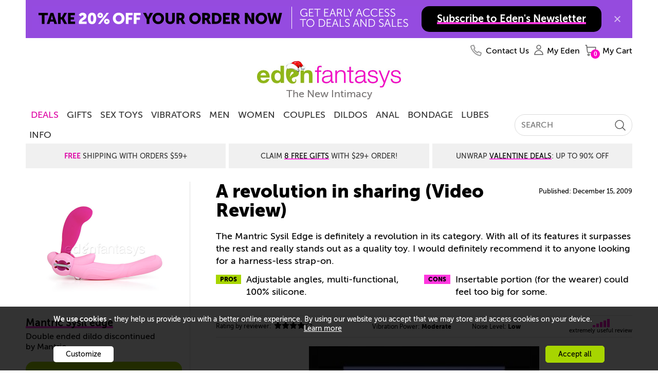

--- FILE ---
content_type: text/html
request_url: https://www.edenfantasys.com/sex-toy-reviews/dildos/a-revolution-in-sharing
body_size: 28772
content:
<!DOCTYPE html>
<!--[if IE]><![endif]-->
<html  lang="en">

<head>
<meta charset="utf-8" />
<link rel="preconnect" href="https://cdn4.edenfantasys.com">

<link rel="preload" href="https://cdn4.edenfantasys.com/fonts/museo-500/MuseoSans_500-webfont.woff2" as="font" type="font/woff2" crossorigin>
<link rel="preload" href="https://cdn4.edenfantasys.com/fonts/museo-700/MuseoSans_700-webfont.woff2" as="font" type="font/woff2" crossorigin>
<link rel="preload" href="https://cdn4.edenfantasys.com/fonts/museo-900/MuseoSans_900-webfont.woff2" as="font" type="font/woff2" crossorigin>
<link rel="preload" href="https://cdn4.edenfantasys.com/images/header/logos/edenfantasys-logo-hi.png" as="image">

<script>
    var dataLayer = dataLayer || [];
    dataLayer.push({
        'page': {
            'type': 'ReviewArticle',
            'visitType':'None',
            'presentationType': '',
            'page_unique_id': '41949'
        }
    });
</script><!--GTM container placeholder--><!-- GTM DataLayer --><script src="/Scripts/EFAppConfig.js.aspx"></script>
<!-- Google Tag Manager -->
<script>(function(w,d,s,l,i){w[l]=w[l]||[];w[l].push({'gtm.start':
new Date().getTime(),event:'gtm.js'});var f=d.getElementsByTagName(s)[0],
j=d.createElement(s),dl=l!='dataLayer'?'&l='+l:'';j.async=true;j.src=
'https://www.googletagmanager.com/gtm.js?id='+i+dl;f.parentNode.insertBefore(j,f);
})(window,document,'script','dataLayer','GTM-K3S6BK');</script>
<!-- End Google Tag Manager --><script>var efPreviousPageUrl = '';</script><script src="/Scripts/Tagging.min.js?v=1495548" defer ></script><script src="https://wjs.wurflcloud.com/wurfl.js" defer onload="typeof(WURFL) && dataLayer.push({'clientDevice':{'complete_device_name':WURFL.complete_device_name + (!WURFL.is_mobile ? typeof(gcdi) !== 'undefined' && gcdi(true) : ''), 'device_params':typeof(gcdi) !== 'undefined' ? gcdi() : ''}});" onerror="dataLayer.push({'clientDevice':{'complete_device_name': '', 'error' : 'WURFL lib loading failed'}});"></script>
<meta name="viewport" content="width=device-width" />
<link href="https://cdn1.edenfantasys.com/css.ashx?s=198_600_lzl_egg_cmnb64_612_eftp_105_485_540_ul_ullb_536_auth_434_78_bknds_608_subspop_accmgr_sh_ccpa_611_ftr-lyt&amp;v=14912701.356" rel="stylesheet" type="text/css"><!--[if lt IE 9]><link href="https://cdn1.edenfantasys.com/css.ashx?s=105ie&amp;v=14912701.356" rel="stylesheet" type="text/css" ><![endif]--><!--[if lt IE 8]><link href="https://cdn1.edenfantasys.com/css.ashx?s=486_540ie_ulie_ullbie_bkndsie_609_ftr-ie&amp;v=14912701.356" rel="stylesheet" type="text/css" ><![endif]-->
<link href="https://cdn1.edenfantasys.com/css.ashx?s=[base64]&amp;v=14912701.356238" rel="stylesheet" type="text/css"><!--[if lt IE 8]><link href="https://cdn1.edenfantasys.com/css.ashx?s=599_cmntsie_186_smlsie_ml441_457ie_229_ppie494&amp;v=14912701.356238" rel="stylesheet" type="text/css" ><![endif]--><!--[if IE]><link href="https://cdn1.edenfantasys.com/css.ashx?s=332_337_75a&amp;v=14912701.356238" rel="stylesheet" type="text/css" ><![endif]--><!--[if lte IE 7]><link href="https://cdn1.edenfantasys.com/css.ashx?s=113_smlsmhtml&amp;v=14912701.356238" rel="stylesheet" type="text/css" ><![endif]--><!--[if IE 6]><link href="https://cdn1.edenfantasys.com/css.ashx?s=187&amp;v=14912701.356238" rel="stylesheet" type="text/css" ><![endif]--><!--[if lte IE 8]><link href="https://cdn1.edenfantasys.com/css.ashx?s=247&amp;v=14912701.356238" rel="stylesheet" type="text/css" ><![endif]-->    
<title>Mantric Sysil edge - double ended dildo review by Saraid</title>
<meta name="description" 
    content="Sex Toys &amp; Reviews: double ended dildo - Mantric Sysil edge review by Saraid on EdenFantasys">







<meta name="SKYPE_TOOLBAR" content="SKYPE_TOOLBAR_PARSER_COMPATIBLE" />
<link rel="shortcut icon" href="https://cdn4.edenfantasys.com/favicon.ico" type="image/x-icon">
<link rel="apple-touch-icon" sizes="72x72" href="https://cdn4.edenfantasys.com/images/ef-logo-72x72.png" />
<link rel="apple-touch-icon" sizes="114x114" href="https://cdn4.edenfantasys.com/images/ef-logo-114x114.png" />

<link rel="alternate" 
    title="Sex Toy reviews by real people" href="https://www.edenfantasys.com/RSS_Reviews.aspx" type="application/rss+xml">



<link rel="canonical" href="https://www.edenfantasys.com/sex-toy-reviews/dildos/a-revolution-in-sharing">




<style>
    @font-face {
        font-family: 'Museo Sans Cyrl';
        font-weight: 500;
        font-style: normal;
        src:url('https://cdn4.edenfantasys.com/fonts/museo-500/MuseoSans_500-webfont.woff2') format('woff2'),
            url('https://cdn4.edenfantasys.com/fonts/museo-500/MuseoSans_500-webfont.woff') format('woff');
        font-display: swap;
    }

    @font-face {
        font-family: 'Museo Sans Cyrl';
        font-weight: 700;
        font-style: normal;
        src:url('https://cdn4.edenfantasys.com/fonts/museo-700/MuseoSans_700-webfont.woff2') format('woff2'),
            url('https://cdn4.edenfantasys.com/fonts/museo-700/MuseoSans_700-webfont.woff') format('woff');
        font-display: swap;
    }

    @font-face {
        font-family: 'Museo Sans Cyrl';
        font-weight: 900;
        font-style: normal;
        src:url('https://cdn4.edenfantasys.com/fonts/museo-900/MuseoSans_900-webfont.woff2') format('woff2'),
            url('https://cdn4.edenfantasys.com/fonts/museo-900/MuseoSans_900-webfont.woff') format('woff');
        font-display: swap;
    }
</style>
<script>window['efCustomfonts'] = ['Museo Sans Cyrl'];</script>
<!--[if lt IE 9]>
    <script src="/scripts/libs/html5shiv.js"></script>
    <script>var _efShP = 'https://cdn1.edenfantasys.com/css.ashx?s=';</script>
    <script src="/Scripts/libs/rem.min.js"></script>
<![endif]-->
<script src='/Scripts/Handler/jsget.ashx?i=cnf&amp;v=14912701430'></script><script src='/Scripts/Handler/jsget.ashx?i=[base64]&amp;v=14912701430'></script>

<script src='/Scripts/Handler/jsget.ashx?i=smls&amp;v=149127012413'></script><script src='/Scripts/Handler/jsget.ashx?i=[base64]&amp;v=149127012413'></script>
<script>
    !function () { var e, s, t, o = function (e) { try { var s = window[e], t = "__storage_test__"; return s.setItem(t, t), s.removeItem(t), !0 } catch (e) { return e instanceof DOMException && (22 === e.code || 1014 === e.code || "QuotaExceededError" === e.name || "NS_ERROR_DOM_QUOTA_REACHED" === e.name) && 0 !== s.length } }("sessionStorage"), a = document.documentElement, n = a.style; "" == n.webkitFlexWrap || "" == n.msFlexWrap || "" == n.flexWrap || (a.className = a.className + "no-flex"), o && sessionStorage.fontsReady && (a.className = a.className + " wf-active"), o && sessionStorage.NewsletterSubscriptionPopup && (a.className = a.className + " subscriptionPopupHidden"), window.WebFontConfig = { custom: { families: ["Museo Sans Cyrl"] }, active: function () { o && (sessionStorage.fontsReady = !0) }, timeout: 2e3 }, s = (e = document).createElement("script"), t = e.scripts[0], s.src = "https://ajax.googleapis.com/ajax/libs/webfont/1.6.16/webfont.js", t.parentNode.insertBefore(s, t) }();
</script>

</head>



<body class="">
<!-- Google Tag Manager -->
<noscript><iframe src="https://www.googletagmanager.com/ns.html?id=GTM-K3S6BK"
height="0" width="0" style="display:none;visibility:hidden" aria-hidden="true" title="Google Tag Manager"></iframe></noscript>
<!-- End Google Tag Manager -->

<div class="microdata-wrap" itemscope itemtype='https://schema.org/WebPage'>
    <div class="skip-wrap" role="navigation" aria-label="accessibility">
        <a class="skip-link" href="#main"><strong class="skip-link-title">Skip to main content</strong></a>
    </div>
    <div class="affilate-panel cc" id="affiliatePanel"></div>
    <div class="page page-cont">

<header class="site-header">

    

    
        <div class="branding">
            <a href="https://www.edenfantasys.com/" rel="home" class="brand-home">
                <img src="https://cdn4.edenfantasys.com/images/header/logos/edenfantasys-logo-hi.png" class="brand-logo" width="280" height="48" alt="EdenFantasys Sex Store" loading="eager" />
            </a>
            <strong class="brand-moto">The New Intimacy</strong>
        </div>
    

    <nav class="nav-bar" aria-label="primary">
        <div class="nav-group">
            <div class="nav-bar-box">
                <div class="nav-bar-inner-wrap">
                    <div class="nav-bar-inner">
                        <a href="https://www.edenfantasys.com/" rel="home" class="brand-logo-compact">
                            <span class="sr-only">&larr; Back to the homepage</span>
                        </a>
                        <div id="navWrap" class="hidden"></div>
                        <ul class="main-nav">

    <li class="main-nav-item  first-item ">
        <a href="/sale-and-deals" class="nav-item-link highlighted-nav-item">DEALS</a>
                <div class="nav-menu-item-cont" style="opacity: 1;">
                    <div class="nav-item-details">
                            <a class="nav-item-url " href="/valentine-deals">Valentine Deals</a>
                            <a class="nav-item-url " href="/coupon-codes">Coupons</a>
                            <a class="nav-item-url " href="/toy-sale/">Sitewide Sale - Up To 80% Off</a>
                    </div>
                </div>
            <span class="tab-arrow-ico"></span>
    </li>
    <li class="main-nav-item   ">
        <a href="/sexy-gifts" class="nav-item-link ">Gifts</a>
    </li>
    <li class="main-nav-item   ">
        <a href="/all-sex-toys/" class="nav-item-link ">Sex Toys</a>
                <div class="nav-menu-item-cont columns-3" style="opacity: 1;">
                    <div class="nav-item-details columned">
                            <div class="nav-part">
                                <strong class="nav-part-title hdi"></strong>
                                    <a class="nav-item-url " href="/sex-toys-bestsellers">Bestsellers</a>
                                    <a class="nav-item-url " href="/beginner-sex-toys">Beginners</a>
                                    <a class="nav-item-url " href="/new-arrivals-sex-toys">New Toys</a>
                                    <a class="nav-item-url " href="/vibrators/">Vibrators</a>
                                    <a class="nav-item-url " href="/sex-machines/">Sex Machines</a>
                            </div>
                            <div class="nav-part">
                                <strong class="nav-part-title hdi"></strong>
                                    <a class="nav-item-url " href="/womens-sex-toys/">Sex Toys for Women</a>
                                    <a class="nav-item-url " href="/male-sex-toys/">Sex Toys for Men </a>
                                    <a class="nav-item-url " href="/sex-toys-for-couples/">Sex Toys for Couples</a>
                                    <a class="nav-item-url " href="/dildos/">Dildos</a>
                                    <a class="nav-item-url " href="/anal-toys/">Anal Toys</a>
                            </div>
                            <div class="nav-part">
                                <strong class="nav-part-title hdi"></strong>
                                    <a class="nav-item-url " href="/bdsm-toys/">BDSM toys</a>
                                    <a class="nav-item-url " href="/strap-ons/">Strap Ons</a>
                                    <a class="nav-item-url " href="/sex-lubes/">Sex lubes</a>
                                    <a class="nav-item-url see-all-nav-item" href="/all-sex-toys/">All Sex Toys</a>
                            </div>
                    </div>
                </div>
            <span class="tab-arrow-ico"></span>
    </li>
    <li class="main-nav-item   ">
        <a href="/vibrators/" class="nav-item-link ">Vibrators</a>
                <div class="nav-menu-item-cont columns-3" style="opacity: 1;">
                    <div class="nav-item-details columned">
                            <div class="nav-part">
                                <strong class="nav-part-title hdi"></strong>
                                    <a class="nav-item-url " href="/vibrators/bestsellers/">Best vibrators</a>
                                    <a class="nav-item-url " href="/vibrators/rose-vibrators/">Rose Toys</a>
                                    <a class="nav-item-url " href="/vibrators/rabbit-vibrators/">Rabbit vibrators</a>
                                    <a class="nav-item-url " href="/vibrators/bullet-vibrators/">Bullet vibrators</a>
                                    <a class="nav-item-url " href="/vibrators/remote-control-vibrators/">Remote control vibrators</a>
                                    <a class="nav-item-url " href="/vibrators/vibrating-dildos/">Vibrating dildos</a>
                                    <a class="nav-item-url " href="/vibrators/wand-vibrators/">Wand vibrators</a>
                            </div>
                            <div class="nav-part">
                                <strong class="nav-part-title hdi"></strong>
                                    <a class="nav-item-url " href="/vibrators/g-spot-vibrators/">G-spot vibrators</a>
                                    <a class="nav-item-url " href="/vibrators/clit-vibrators/">Clit vibrators</a>
                                    <a class="nav-item-url " href="/vibrators/finger-vibrators/">Finger vibrators</a>
                                    <a class="nav-item-url " href="/vibrators/app-controlled-vibrators/">Long distance vibrators</a>
                                    <a class="nav-item-url " href="/vibrators/panty-vibrators/">Panty vibrators</a>
                                    <a class="nav-item-url " href="/vibrators/thrusting-vibrators/">Thrusting vibrators</a>
                                    <a class="nav-item-url " href="/vibrators/tongue-vibrators/">Tongue vibrators</a>
                            </div>
                            <div class="nav-part">
                                <strong class="nav-part-title hdi"></strong>
                                    <a class="nav-item-url " href="/vibrators/small-vibrators/">Small vibrators</a>
                                    <a class="nav-item-url " href="/vibrators/couples-vibrators/">Couples&#39; vibrators</a>
                                    <a class="nav-item-url " href="/vibrators/extra-large-vibrators/">Big vibrators</a>
                                    <a class="nav-item-url " href="/vibrators/vibrator-sets/">Vibrator sets</a>
                                    <a class="nav-item-url see-all-nav-item" href="/vibrators/">All vibrators</a>
                            </div>
                    </div>
                </div>
            <span class="tab-arrow-ico"></span>
    </li>
    <li class="main-nav-item   ">
        <a href="/male-sex-toys/" class="nav-item-link ">Men</a>
                <div class="nav-menu-item-cont columns-2" style="opacity: 1;">
                    <div class="nav-item-details columned">
                            <div class="nav-part">
                                <strong class="nav-part-title hdi"></strong>
                                    <a class="nav-item-url " href="/sex-toys-for-men/bestsellers/">Best Male Sex Toys</a>
                                    <a class="nav-item-url " href="/male-sex-toys/pocket-pussies/">Pocket pussies</a>
                                    <a class="nav-item-url " href="/male-sex-toys/cock-rings/">Cock Rings</a>
                                    <a class="nav-item-url " href="/male-sex-toys/penis-pumps/">Penis pumps</a>
                                    <a class="nav-item-url " href="/male-sex-toys/male-masturbators/">Male masturbators</a>
                                    <a class="nav-item-url " href="/male-sex-toys/prostate-massagers/">Prostate massagers</a>
                                    <a class="nav-item-url " href="/male-sex-toys/penis-extenders-and-sleeves/">Penis extenders and sleeves</a>
                                    <a class="nav-item-url " href="/male-sex-toys/vibrating-cock-rings/">Vibrating Cock Rings</a>
                            </div>
                            <div class="nav-part">
                                <strong class="nav-part-title hdi"></strong>
                                    <a class="nav-item-url " href="/male-sex-toys/blowjob-machines/">Blowjob machines</a>
                                    <a class="nav-item-url " href="/male-sex-toys/male-vibrators/">Male vibrators</a>
                                    <a class="nav-item-url " href="/male-sex-toys/lubricants-for-men/">Lubricants for men</a>
                                    <a class="nav-item-url " href="/male-sex-toys/anal-toys-for-men/">Anal Toys For Men</a>
                                    <a class="nav-item-url " href="/male-sex-toys/hands-free-masturbators/">Hands free masturbators</a>
                                    <a class="nav-item-url " href="/male-sex-toys/sex-toy-kits-for-men/">Sex Toy Kits For Men</a>
                                    <a class="nav-item-url see-all-nav-item" href="/male-sex-toys/">All Male Sex Toys</a>
                            </div>
                    </div>
                </div>
            <span class="tab-arrow-ico"></span>
    </li>
    <li class="main-nav-item   ">
        <a href="/womens-sex-toys/" class="nav-item-link ">Women</a>
                <div class="nav-menu-item-cont columns-2" style="opacity: 1;">
                    <div class="nav-item-details columned">
                            <div class="nav-part">
                                <strong class="nav-part-title hdi"></strong>
                                    <a class="nav-item-url " href="/sex-toys-for-women/bestsellers/">Best sex toys for women</a>
                                    <a class="nav-item-url " href="/womens-sex-toys/nipple-toys/">Nipple clamps and pumps</a>
                                    <a class="nav-item-url " href="/womens-sex-toys/ben-wa-balls/">Ben-wa Balls</a>
                                    <a class="nav-item-url " href="/womens-sex-toys/rabbit-vibrators/">Rabbit Vibrators</a>
                                    <a class="nav-item-url " href="/womens-sex-toys/clit-suckers/">Clit Suckers</a>
                                    <a class="nav-item-url " href="/womens-sex-toys/pussy-pumps/">Clit pumps</a>
                                    <a class="nav-item-url " href="/womens-sex-toys/clit-vibrators/">Clit Vibrators</a>
                            </div>
                            <div class="nav-part">
                                <strong class="nav-part-title hdi"></strong>
                                    <a class="nav-item-url " href="/womens-sex-toys/lubricants-for-women/">Lubricants for women</a>
                                    <a class="nav-item-url " href="/womens-sex-toys/panty-vibrators/">Panty vibrators</a>
                                    <a class="nav-item-url " href="/womens-sex-toys/g-spot-toys/">G-spot Toys</a>
                                    <a class="nav-item-url " href="/womens-sex-toys/best-toys-for-squirting/">Best toys for squirting</a>
                                    <a class="nav-item-url " href="/womens-sex-toys/grinding/">Grinding sex toys</a>
                                    <a class="nav-item-url " href="/womens-sex-toys/sex-toy-kits-for-women/">Sex toy kits for women</a>
                                    <a class="nav-item-url see-all-nav-item" href="/womens-sex-toys/">All sex toys for women</a>
                            </div>
                    </div>
                </div>
            <span class="tab-arrow-ico"></span>
    </li>
    <li class="main-nav-item   ">
        <a href="/sex-toys-for-couples/" class="nav-item-link ">Couples</a>
                <div class="nav-menu-item-cont columns-2" style="opacity: 1;">
                    <div class="nav-item-details columned">
                            <div class="nav-part">
                                <strong class="nav-part-title hdi"></strong>
                                    <a class="nav-item-url " href="/strap-ons/">Strap ons</a>
                                    <a class="nav-item-url " href="/sex-toys-for-couples/sex-furniture/">Sex furniture</a>
                                    <a class="nav-item-url " href="/sex-toys-for-couples/for-public-play/">Remote control vibrators</a>
                                    <a class="nav-item-url " href="/sex-toys-for-couples/vibrating-cock-rings/">Vibrating cock rings</a>
                                    <a class="nav-item-url " href="/sex-toys-for-couples/bdsm-toys/">BDSM toys</a>
                                    <a class="nav-item-url " href="/sex-toys-for-couples/long-distance-sex-toys/">Long distance sex toys</a>
                            </div>
                            <div class="nav-part">
                                <strong class="nav-part-title hdi"></strong>
                                    <a class="nav-item-url " href="/sex-toys-for-couples/couples-vibrators/">Couples&#39; vibrators</a>
                                    <a class="nav-item-url " href="/sex-toys-for-couples/anal-toys-for-couples/">Anal toys for couples</a>
                                    <a class="nav-item-url " href="/sex-toys-for-couples/sex-toy-kits-for-couples/">Sex toy kits for couples</a>
                                    <a class="nav-item-url " href="/sex-toys-for-couples/toys-for-threesome/">Toys for threesome</a>
                                    <a class="nav-item-url " href="/sex-toys-for-couples/erection-toys/">Rings &amp; sleeves</a>
                                    <a class="nav-item-url see-all-nav-item" href="/sex-toys-for-couples/">All Sex Toys For Couples</a>
                            </div>
                    </div>
                </div>
            <span class="tab-arrow-ico"></span>
    </li>
    <li class="main-nav-item   ">
        <a href="/dildos/" class="nav-item-link ">Dildos</a>
                <div class="nav-menu-item-cont columns-2" style="opacity: 1;">
                    <div class="nav-item-details columned">
                            <div class="nav-part">
                                <strong class="nav-part-title hdi"></strong>
                                    <a class="nav-item-url " href="/dildos/bestsellers/">Best dildos</a>
                                    <a class="nav-item-url " href="/dildos/monster-dildos/">Fantasy dildos</a>
                                    <a class="nav-item-url " href="/dildos/realistic-dildos/">Realistic dildos</a>
                                    <a class="nav-item-url " href="/anal-toys/anal-dildos/">Anal Dildos</a>
                                    <a class="nav-item-url " href="/vibrators/thrusting-vibrators/">Thrusting dildos</a>
                                    <a class="nav-item-url " href="/dildos/double-dildos/">Double dildos</a>
                                    <a class="nav-item-url " href="/dildos/vibrating-dildos">Vibrating dildos</a>
                            </div>
                            <div class="nav-part">
                                <strong class="nav-part-title hdi"></strong>
                                    <a class="nav-item-url " href="/dildos/huge-dildos">Huge dildos</a>
                                    <a class="nav-item-url " href="/dildos/glass-dildos/">Glass Dildos</a>
                                    <a class="nav-item-url " href="/dildos/strap-on-dildos/">Strap On Dildos</a>
                                    <a class="nav-item-url " href="/dildos/suction-cup-dildos">Suction cup dildos</a>
                                    <a class="nav-item-url " href="/dildos/g-spot-dildos/">G spot dildos</a>
                                    <a class="nav-item-url see-all-nav-item" href="/dildos/">All dildos</a>
                            </div>
                    </div>
                </div>
            <span class="tab-arrow-ico"></span>
    </li>
    <li class="main-nav-item   ">
        <a href="/anal-toys/" class="nav-item-link ">Anal</a>
                <div class="nav-menu-item-cont columns-2" style="opacity: 1;">
                    <div class="nav-item-details columned">
                            <div class="nav-part">
                                <strong class="nav-part-title hdi"></strong>
                                    <a class="nav-item-url " href="/anal-toys/bestsellers">Best anal toys</a>
                                    <a class="nav-item-url " href="/anal-toys/butt-plugs/">Butt plugs</a>
                                    <a class="nav-item-url " href="/anal-toys/anal-beads/">Anal beads</a>
                                    <a class="nav-item-url " href="/male-sex-toys/prostate-massagers/">Prostate massagers</a>
                                    <a class="nav-item-url " href="/anal-toys/anal-dildos/">Anal dildos</a>
                                    <a class="nav-item-url " href="/anal-toys/anal-douche/">Anal douches</a>
                            </div>
                            <div class="nav-part">
                                <strong class="nav-part-title hdi"></strong>
                                    <a class="nav-item-url " href="/anal-toys/anal-lubes/">Anal lubes</a>
                                    <a class="nav-item-url " href="/anal-toys/anal-vibrators">Anal vibrators</a>
                                    <a class="nav-item-url " href="/male-sex-toys/anal-toys-for-men/">Anal toys for men</a>
                                    <a class="nav-item-url " href="/anal-toys/double-penetration-toys/">Double penetration toys</a>
                                    <a class="nav-item-url see-all-nav-item" href="/anal-toys/">All anal toys</a>
                            </div>
                    </div>
                </div>
            <span class="tab-arrow-ico"></span>
    </li>
    <li class="main-nav-item   ">
        <a href="/bdsm-toys/" class="nav-item-link ">Bondage</a>
                <div class="nav-menu-item-cont columns-2" style="opacity: 1;">
                    <div class="nav-item-details columned">
                            <div class="nav-part">
                                <strong class="nav-part-title hdi"></strong>
                                    <a class="nav-item-url " href="/bondage-and-fetish/bestsellers">Best bondage toys</a>
                                    <a class="nav-item-url " href="/bdsm-toys/bondage-gear/">Handcuffs And Restraints</a>
                                    <a class="nav-item-url " href="/bdsm-toys/bdsm-spanking/">Floggers And Paddles</a>
                                    <a class="nav-item-url " href="/sex-machines/">Sex machines</a>
                                    <a class="nav-item-url " href="/bdsm-toys/nipple-clamps/">Nipple clamps</a>
                            </div>
                            <div class="nav-part">
                                <strong class="nav-part-title hdi"></strong>
                                    <a class="nav-item-url " href="/bdsm-toys/ball-gags/">Blindfolds And Gags</a>
                                    <a class="nav-item-url " href="/bdsm-toys/sex-furniture/">Sex Furniture and Swings</a>
                                    <a class="nav-item-url " href="/strap-ons/">Strap Ons</a>
                                    <a class="nav-item-url " href="/bdsm-toys/electro-sex-toys/">Electro sex toys</a>
                                    <a class="nav-item-url see-all-nav-item" href="/bdsm-toys/">All Bedroom Bondage</a>
                            </div>
                    </div>
                </div>
            <span class="tab-arrow-ico"></span>
    </li>
    <li class="main-nav-item   ">
        <a href="/sex-lubes/" class="nav-item-link ">Lubes</a>
                <div class="nav-menu-item-cont" style="opacity: 1;">
                    <div class="nav-item-details">
                            <a class="nav-item-url " href="/sex-lubes/">Sex lubes</a>
                            <a class="nav-item-url " href="/sex-toy-care/">Sex toys care</a>
                    </div>
                </div>
            <span class="tab-arrow-ico"></span>
    </li>
    <li class="main-nav-item   last-item">
        <a href="/info/sexuality-articles" class="nav-item-link ">Info</a>
                <div class="nav-menu-item-cont columns-2" style="opacity: 1;">
                    <div class="nav-item-details columned">
                            <div class="nav-part">
                                <strong class="nav-part-title hdi"></strong>
                                    <a class="nav-item-url " href="/sex-forum/">Community</a>
                                    <a class="nav-item-url " href="/sex-toy-reviews/">Sex Toy Reviews</a>
                                    <a class="nav-item-url " href="/get-inspired/all-articles">Get inspired</a>
                                    <a class="nav-item-url " href="/info/sexuality-articles">Sex Toy Guides</a>
                            </div>
                            <div class="nav-part">
                                <strong class="nav-part-title hdi"></strong>
                                    <a class="nav-item-url " href="/ask-eden-sex-therapist">Ask a Sex Expert</a>
                                    <a class="nav-item-url " href="/sex-fantasy/">Sex fantasies</a>
                                    <a class="nav-item-url " href="/sexis/">Sexis magazine</a>
                                    <a class="nav-item-url " href="/sex-toys-recycling">Sex Toys Recycling</a>
                            </div>
                    </div>
                </div>
            <span class="tab-arrow-ico"></span>
    </li>
</ul>

<input type="hidden" class="jqMenuActiveTabId" value="1"/>
                        <div class="search-bar">
                            
<form class="global-search-form" role="search" action="/Search.aspx" method="post">
    <input type="hidden" id="hdnQuerySourceType" name="hdnQuerySourceType" value="" >
    <div class="global-search-form-wrapper">
        <label for="inputHeaderSearch" class="sr-only">Search term</label>
        <a class="btn-order-status" href="https://www.edenfantasys.com/Orders/Search.aspx">
            Order Status
        </a>
        <input class="q-field" id="inputHeaderSearch" placeholder='SEARCH' type="text" name="Q" value="" maxlength="99" autocomplete="off"/>
        <input id="searchType" type="hidden" name="ST" value="1" />
        <button class="close-form-btn" type="button" aria-label="Clear Search"></button>
        <input class="search-btn" type="image" src="[data-uri]" alt="Search EdenFantasys" />
    </div>
</form>
                        </div>
                    </div>
                </div>
                <div id="userNavigationBar" class="user-bar" aria-label="User navigation">
                    <ul class="user-bar-items">
                        <li id="contactUsUserBar" class="user-bar-item user-bar-item-contacts na">
                            <a class="user-action-item" href="/contact-us/">
                                <span class="user-action-title">Contact Us</span>
                            </a>
                        </li>
                        <li id="viewedProductsUserBar" class="user-bar-item user-bar-item-viewed jsHasdropdown na">
                            <div class="user-action-item">
                                <span class="user-action-title">Viewed</span>
                                <span class="user-action-value">(<span id="viewedprodQnty">0</span>)</span>
                                <span class="tab-arrow-ico"></span>
                            </div>
                        </li>
                        <li id="comparisonUserBar" class="user-bar-item user-bar-item-compare na">
                            <a href="/ProductComparison.aspx" class="user-action-item">
                                <span class="user-action-title">Compare</span>
                                <span class="user-action-value">(<span id="prodCompQnty">0</span>)</span>
                            </a>
                        </li>
                        <li id="wishlistUserBar" class="user-bar-item user-bar-item-wish-list na jsHasdropdown">
                            <div class="user-action-item">
                                <span class="user-action-title">Wishlist</span>
                                <span class="user-action-value">(<span id="sessionWishlistItemsCount">0</span>)</span>
                                <span class="tab-arrow-ico"></span>
                            </div>
                        </li>
                        <li class="user-bar-item no-ico user-bar-item-account">
                            <div class="account-action-item">
                                <div class="login_button_cnt load_options_on_demand my-eden">
                                    <span class="user-avatar user-action-icon" id="currentUserAvatar"></span>
                                    <span class="user-action-title">My Eden</span>
                                    <span class="tab-arrow-ico"></span>
                                </div>
                                <div class="user-bar-item-extra">
                                    <div class="customer-login-tab"></div>
                                </div>
                                <span class="tab-arrow-ico"></span>
                            </div>
                        </li>
                        <li class="user-bar-item user-bar-item-cart">
                            <a href="/Checkout/Cart.aspx" class="user-action-item">
                                
                                    <span class="user-action-title">My Cart</span>
                                    <span class="user-action-value">(<span id="prod_amount">0</span>)</span>
                                    <span class="tab-arrow-ico"></span>
                                
                            </a>
                        </li>
                    </ul>
                    <div class="dropdowns-container" id="userActionPopupContainer"></div>
                </div>
            </div>
        </div>
    </nav>

    <div class="global-promotions">
        
            <div class="dynamicCtrl top-media-inner"
                data-ctrltype="mc"
                data-dynamicparams='{"mctid":2356}'>
            </div>
        
    </div>
    
        <div class="hidden">
            <style>.deal-product .deal-product__photo{position:relative}.product-shopping-ctrls-inner .shopping-cart-sale-tip{font-size:2rem!important}.promo-cont-shadow{box-shadow:none}a:active{outline:0}.addToCartBigFantasyBasketKitParent .promo-cart-button.disabled_cart_button::after,.addToCartBigFantasyBasketKitParent .promo-cart-button.item_addtocart::after{font-size:20px}.limited-offers .large-prod-card{margin-top:20px}.text-part-val{margin-bottom:10px}.on-site-grid__section--bg .article-card-wrap,.on-site-grid__section--bg .listing-card-wrap,.on-site-grid__section:nth-child(even) .article-card-wrap,.on-site-grid__section:nth-child(even) .listing-card-wrap{mix-blend-mode:multiply}.hp-offer .main-promo-url video{position:absolute;top:0;left:0;right:0;bottom:0;max-width:100%}.prod-card .prod-card__middle--two-assets .prod-card__asset{max-height:250px}.article-card{mix-blend-mode:multiply}.citate-url,a.citate-url:visited{color:#000}.on-site-grid__col:only-child .single-coupon{position:relative}.grid-item-type-b .product-photo{max-width:100%;height:auto}.product-video-wrap .product-video{max-width:100%}.article-card__url,.listing-card--visual .listing-card__title,.listing-card__url{letter-spacing:-1px}.on-site-grid__section.dark-grey-block{background-color:#1e1c1c}.dark-grey-block .prod-card__asset img{mix-blend-mode:normal}.product-grid-item .product-video{object-fit:contain}.product-grid{margin-top:unset}.presentation-group-a{border:unset}body:not(.mobile-site) .wrap-listings{margin-top:0!important}.related-assemblies:has(.prod-coupon) .related-assembly__visual{height:310px}.prod-card .video:fullscreen{mix-blend-mode:normal}.page-filters{z-index:10}.f-a-q-card .url:has(.ugc-box__pic),.q-a-card .url:has(.ugc-box__pic){text-decoration:none}.b-recent-reviews .review .vrom-be-box .vroombee-val,.feeds-list .other-criterions .vroombee-val,.product-info-bubble .bee-rating b,.product-info-bubble .vroom-rating b,.rating-bee,.rating-vroom,.review-marks .mark b,.review_properties .reVroomBeeBaseCont .vroombee-val{text-transform:none}body:not(.mobile-site) .block-type_burgershort .on-site-grid__row{display:flex;justify-content:center}.product-related-assemblies-cont{padding-left:4px}
.badge:has(#greviewsBadge){display: block;min-height: 40px;}
#greviewsBadge { position: absolute; right:0;    bottom: -24px;}body:has(.block-type_burgershort) .cont_contwrap {margin-top: 0} html:has(.dmthm) .prod-card__asset-visuals .slick-dots li.slick-active button { background-color: #3bfb6c;}.block-nav-arrow {align-items: center;}.brand-home{display:block;position:relative}.branding .brand-logo{visibility:hidden}.brand-home::after{position:absolute;content:' ';top:-6px;bottom:0;left:0;right:0;background:url(https://cdn5.edenfantasys.com/assets/content/68d67402d9d711f0acacb0d03fcbfbdc) no-repeat;background-size:280px 53px}</style><div class="shipping-title-headline">Super Sale: Save Up To<a class="shipping-title__highlight" href="/toy-sale/">85% Sitewide</a></div>
        </div>
    
</header>

<main id="main" class="site-content">

<script>
	var ProdPage = {data: {pid : 27247}};
	var VariationNumberOfViews = 4; 
</script>


	<script>
		var productPresentation = 'Default';
		var currPID = 27247;
		var variations_data = new Array(
			{pid: 27247, code: 'MS800800'}
		);
	</script>

<div class="rev_cont_block cc hreview-box" itemscope="itemscope" itemtype="https://schema.org/Review" >
    <link itemprop="mainEntityOfPage" href="https://www.edenfantasys.com/sex-toy-reviews/dildos/a-revolution-in-sharing" />

    <div class="rev_cont">
        <div class="review-page cc">
            <div class="product-overview">
                <div class="item-reviewed" itemprop="itemReviewed" itemscope="itemscope" itemtype="https://schema.org/Product">
                    <div class="product-details">
                        <a itemprop="url" href="https://www.edenfantasys.com/dildos/double-ended-dildos/mantric-sysil-edge"><img src="https://cdn2.edenfantasys.com/pi/MS800800.jpg" class="product-photo" itemprop="image" width="250" height="250" loading="lazy" alt="Mantric Sysil edge - double ended dildo discontinued" /></a>
                        

    <strong class="product-name">
       <a itemprop="url" href="https://www.edenfantasys.com/dildos/double-ended-dildos/mantric-sysil-edge">
            <span itemprop="name">Mantric Sysil edge</span>
        </a>
    </strong>
   
       <p class="product-category">
        <span class="item-category" itemprop="category">Double ended dildo discontinued </span>
            <br>by 
            <span class="brand" itemprop="manufacturer brand" itemscope="itemscope" itemtype="https://schema.org/Organization">
                <span class="org" itemprop="name">Mantric</span>
            </span>
        
           <meta itemprop="sku" content="MS800800" />
        </p>
    

                    </div>
                    <div id="purchaseDetails"></div>
                </div>

            
            
<div class="other-reviews related-reviews">
	<strong class="reviews-header">
        <a class="reviews-url" href="https://www.edenfantasys.com/sex-toy-reviews/dildos/mantric-sysil-edge-reviews">Other Mantric Sysil edge reviews</a>
    </strong>
	
		<div class="block-inner">
			<ul>
		
			<li class="related-review">
				<div class="review-meta">
					<a class="review-title" href="https://www.edenfantasys.com/sex-toy-reviews/dildos/two-cocks-are-better-than-one">Two cocks are better than one.</a>
					<span class="reviewer-box">by <span class="reviewer">ToyTimeTim</span></span>	
				</div>
				<div class="item-rating">
                    <div class="rating-stairs score-5">
                        <span class="rating-stairs_score rating-stairs_score--1"></span>
                        <span class="rating-stairs_score rating-stairs_score--2"></span>
                        <span class="rating-stairs_score rating-stairs_score--3"></span>
                        <span class="rating-stairs_score rating-stairs_score--4"></span>
                        <span class="rating-stairs_score rating-stairs_score--5"></span>
                    </div>
				</div>																													
			</li>
		
			<li class="related-review">
				<div class="review-meta">
					<a class="review-title" href="https://www.edenfantasys.com/sex-toy-reviews/dildos/get-close-to-this-edge">Get close to this edge</a>
					<span class="reviewer-box">by <span class="reviewer">ScottA</span></span>	
				</div>
				<div class="item-rating">
                    <div class="rating-stairs score-5">
                        <span class="rating-stairs_score rating-stairs_score--1"></span>
                        <span class="rating-stairs_score rating-stairs_score--2"></span>
                        <span class="rating-stairs_score rating-stairs_score--3"></span>
                        <span class="rating-stairs_score rating-stairs_score--4"></span>
                        <span class="rating-stairs_score rating-stairs_score--5"></span>
                    </div>
				</div>																													
			</li>
		
			<li class="related-review">
				<div class="review-meta">
					<a class="review-title" href="https://www.edenfantasys.com/sex-toy-reviews/dildos/as-good-to-give-as-receive">As Good to Give as Receive</a>
					<span class="reviewer-box">by <span class="reviewer">Lara</span></span>	
				</div>
				<div class="item-rating">
                    <div class="rating-stairs score-5">
                        <span class="rating-stairs_score rating-stairs_score--1"></span>
                        <span class="rating-stairs_score rating-stairs_score--2"></span>
                        <span class="rating-stairs_score rating-stairs_score--3"></span>
                        <span class="rating-stairs_score rating-stairs_score--4"></span>
                        <span class="rating-stairs_score rating-stairs_score--5"></span>
                    </div>
				</div>																													
			</li>
		
			<li class="related-review">
				<div class="review-meta">
					<a class="review-title" href="https://www.edenfantasys.com/sex-toy-reviews/dildos/double-the-sizzle-with-this-strapless-strap-on">Double The Sizzle (with this strapless strap on)</a>
					<span class="reviewer-box">by <span class="reviewer">deceased</span></span>	
				</div>
				<div class="item-rating">
                    <div class="rating-stairs score-5">
                        <span class="rating-stairs_score rating-stairs_score--1"></span>
                        <span class="rating-stairs_score rating-stairs_score--2"></span>
                        <span class="rating-stairs_score rating-stairs_score--3"></span>
                        <span class="rating-stairs_score rating-stairs_score--4"></span>
                        <span class="rating-stairs_score rating-stairs_score--5"></span>
                    </div>
				</div>																													
			</li>
		
			<li class="related-review">
				<div class="review-meta">
					<a class="review-title" href="https://www.edenfantasys.com/sex-toy-reviews/dildos/good-concept-awkward-execution">Good concept, awkward execution</a>
					<span class="reviewer-box">by <span class="reviewer">Dove</span></span>	
				</div>
				<div class="item-rating">
                    <div class="rating-stairs score-5">
                        <span class="rating-stairs_score rating-stairs_score--1"></span>
                        <span class="rating-stairs_score rating-stairs_score--2"></span>
                        <span class="rating-stairs_score rating-stairs_score--3"></span>
                        <span class="rating-stairs_score rating-stairs_score--4"></span>
                        <span class="rating-stairs_score rating-stairs_score--5"></span>
                    </div>
				</div>																													
			</li>
		
			<li class="related-review">
				<div class="review-meta">
					<a class="review-title" href="https://www.edenfantasys.com/sex-toy-reviews/dildos/the-not-a-strap-on-you-want-to-try">The Not-A-Strap-On You Do Want To Try</a>
					<span class="reviewer-box">by <span class="reviewer">Alexandrea</span></span>	
				</div>
				<div class="item-rating">
                    <div class="rating-stairs score-4">
                        <span class="rating-stairs_score rating-stairs_score--1"></span>
                        <span class="rating-stairs_score rating-stairs_score--2"></span>
                        <span class="rating-stairs_score rating-stairs_score--3"></span>
                        <span class="rating-stairs_score rating-stairs_score--4"></span>
                        <span class="rating-stairs_score rating-stairs_score--5"></span>
                    </div>
				</div>																													
			</li>
		
			<li class="related-review last">
				<div class="review-meta">
					<a class="review-title" href="https://www.edenfantasys.com/sex-toy-reviews/dildos/let-her-wear-the-pants-er-um-i-mean-dick">let her wear the pants... er um, i mean dick</a>
					<span class="reviewer-box">by <span class="reviewer">tman</span></span>	
				</div>
				<div class="item-rating">
                    <div class="rating-stairs score-4">
                        <span class="rating-stairs_score rating-stairs_score--1"></span>
                        <span class="rating-stairs_score rating-stairs_score--2"></span>
                        <span class="rating-stairs_score rating-stairs_score--3"></span>
                        <span class="rating-stairs_score rating-stairs_score--4"></span>
                        <span class="rating-stairs_score rating-stairs_score--5"></span>
                    </div>
				</div>																													
			</li>
		
			</ul>
		</div>	
		
	<ul class="review-actions">
		<li class="write-review">
		    <a class="review-title" href="https://www.edenfantasys.com/free-sex-toys/">Write your own review</a>       			    
		</li>
	</ul>
</div>


        </div>



        <!-- right column -->
            <div class="review-wrap">
                <div class="main_side_rev">
                <div class="review-head">
                    <h1 class="entry-title" itemprop="name headline">A revolution in sharing (Video Review)</h1>
                    <div class="summary" itemprop="description" >The Mantric Sysil Edge is definitely a revolution in its category. With all of its features it surpasses the rest and really stands out as a quality toy. I would definitely recommend it to anyone looking for a harness-less strap-on.</div>
                    <div class="pub-date">Published: 
                        <time itemprop="datePublished" datetime="2009-12-15T11:45:12-06:00">
                            <span class="published">December 15, 2009</span>
                        </time>
                        
                        <meta itemprop="dateModified" content="2009-12-15T11:46:29-06:00" />
                        
                    </div>
	                <div class="pros-cons">
		            
			            <div id="rev_pros_cons" class="description">
                            <div class="review-pros-wrapper" itemprop="positiveNotes" itemscope="itemscope" itemtype="https://schema.org/ItemList">
						        <div class="rev_pros_title" itemprop="name">Pros</div>
						        <div class="rev_pros" itemprop="itemListElement" itemscope="itemscope" itemtype="https://schema.org/ListItem">
                                    <div itemprop="name">
                                        Adjustable angles, multi-functional, 100% silicone.
                                    </div>
						        </div>
                            </div>
                            <div class="review-cons-wrapper" itemprop="negativeNotes" itemscope="itemscope" itemtype="https://schema.org/ItemList">
						        <div class="rev_cons_title" itemprop="name">Cons</div>
						        <div class="rev_cons" itemprop="itemListElement" itemscope="itemscope" itemtype="https://schema.org/ListItem">
                                    <div itemprop="name">
                                        Insertable portion (for the wearer) could feel too big for some.
                                    </div>
						        </div>
                            </div>
					    </div>
				    
		            </div>
                </div>

				<div class="rating_vr_bee">
                    <div class="rating-box">
                        <div class="rating_txt">Rating by reviewer:</div>
                        <div class="rating-wrap rating-stars" itemprop="reviewRating" itemscope="itemscope" itemtype="https://schema.org/Rating">
                            <span class="rating-val-visual rating-val-visual--4"></span>
                            <span class="rating-val" itemprop="ratingValue" title="Rating: 4 out of 5">4</span>
                        </div>
                    </div>
				
<ul class="review-marks cc">
<li class="mark vroom-mark cc">
    <div class="mark-cont">
        Vibration Power: <b>Moderate</b>
    </div>
</li>
<li class="mark bee-mark cc">
    <div class="mark-cont">
        Noise Level: <b>Low</b>
    </div>
</li>
</ul>


                <div class="review-rating">
                    <div class="rating-stairs score-5">
                        <span class="rating-stairs_score rating-stairs_score--1"></span>
                        <span class="rating-stairs_score rating-stairs_score--2"></span>
                        <span class="rating-stairs_score rating-stairs_score--3"></span>
                        <span class="rating-stairs_score rating-stairs_score--4"></span>
                        <span class="rating-stairs_score rating-stairs_score--5"></span>
                    </div>
                    extremely useful review
                    
					
                </div>
			</div>
			
			    <input type="hidden" id="ktVideoId" name="ktVideoId" value="38">
			    <div class="video_wrapper">
                </div>
            
			
				<div id="dReviewText" class="review-content" itemprop="reviewBody" >
					The Mantric Sysil Edge is a double-ended dildo that is meant to be used without a harness by penetrating one partner who hold it in with his or her kegel muscles and then used to penetrate the other partner as you would with any other strap-on dildo.  The difference with the Sysil Edge  (henceforth Sysil) versus other harnessless strap-ons like the Fun Factory Share and Happy Valley Tango is that the Sysil is adjustable.  According to the box the angles can be changed in order to experience different sexual acts, but I think it’s adjustable so it actually stays in without a harness unlike the majority.  The angle-changing option of the toy is what makes it so unique and frankly, way cooler than the rest.<br><br>The Sysil comes in a classy white box without any of the stereotypical semi-naked women on the front.  The Sysil itself is made out of 100% silicone and oddly enough doesn’t pick up dust badly nor is it slightly tacky to the touch.  Rather than having the velvety texture of Fun Factory silicone or the slickness of Tantus silicone, it’s just smooth.  Because it’s silicone all you have to do to clean it is pop out the bullet vibrator that is located in the base and scrub, scrub, scrub.  If you want to do something beyond scrubbing it with mild soap and hot water, you can also boil it or run it through the top rack of your dishwasher with no soap.  If you don’t want to do that you can also wipe it down with a 10% bleach and water solution (make sure to rinse it off afterward).  <br><br>The bullet in the toy is very, very strong and definitely serves its purpose.  It’s situated at the base of the toy right under a small protrusion that rests right against the clitoris of the wearer.  The vibrations also carry up through the piece the wearer inserts and also down the shaft of the toy so the receiver can feel vibrations as well.  Just wearing the toy provided a good amount of clitoral and vaginal stimulation for me.  <br><br>I think this toy is so great because it’s multifunctional.  If you look at my video I’ll explain the different ways this toy can be used when you are by yourself or if you happen not to have a partner at all.  I’ll also show how changing the angles works since it isn’t too clear on the product page.  If you don’t watch the video you can read them here:<br><br>1)	You can use the toy as you would any dildo.  I like to change the angle to the widest one for this use as it provides a better handle.<br>2)	You can insert the insertable portion into the vagina and grind on the clitoral stimulator (protrusion).<br>3)	You can use the bullet by itself as it’s reasonably strong.<br><br>The angles are changed by taking out a small piece of silicone, moving the angle of the insertable portion and reinserting it in the notch that is provided for that angle.  This, in my opinion, is better than any kind of mechanical system because you can boil the whole toy once the bullet is removed. <br><br>As I mention in the video, the bullet is very quiet, so this toy is very suitable for those who need privacy or people who just don’t want to be distracted by a buzzing sound.  It’s also nice because Mantric includes 2 replacement batteries for the bullet, which makes this less of a throw-away kind of bullet.<br><br>I really feel this toy is worth the money because it has multiple functions.  Also, the fact that it is adjustable sets it apart from the rest of the toys in its category.
				</div>
				
			
			
			
			<script>
				$("#dExperienceText a[href*='edenfantasys.com']").addClass("internal_link_text");
				$("#dReviewText a[href*='edenfantasys.com']").addClass("internal_link_text");
				$("#dFoollowUpReviewText a[href*='edenfantasys.com']").addClass("internal_link_text");
			</script>
			<div class="add_info_bl ftc-disclaimer-box"> 
				<span class="dark_pink ftc-disclaimer">
				    
				    This content is the opinion of the submitting contributor and is not endorsed by EdenFantasys.com
				    
				    
				    
				</span> 
			</div>
			<div class="become-reviewer-box cc">
                <div class="become-reviewer-block">
                    <div class="become-reviewer-block__text">
                        <h3 class="become-reviewer-block__text-title"><span class="become-reviewer-eden">EdenFantasys</span> Review Program</h3>
                        <ul class="become-reviewer-block__text-list">
                            <li class="become-reviewer-block__text-list__item">Get Free Toys</li>
                            <li class="become-reviewer-block__text-list__item">Enjoy Special Deals</li>
                        </ul>
                    </div>
                    <a title="Become a Reviewer" class="become-reviewer-btn" href="/Account/Services/Reviews/ReviewProgram.aspx">
                        <span class="become-reviewer-block__btn">Become a Reviewer</span>
                    </a>
                </div>
			</div>		
			
            <div class="product-tags-box size-2 cc">
	            <strong class="box-caption cc">My <span class="prod">Mantric Sysil edge</span> tags</strong>
	            <div class="ouuter-wrap">
	                <div class="inner-wrap">
	                    <ul class="tag-cats cc">
		                    
		                    <li class="tags-cat">
			                    <div class="tags-cat-caption cc">
				                    <strong class="cat-name">Who / How / What</strong>
				                    <div class="tooltip">
				                        <span class="handle">[<a href="#" class="tt">&nbsp;?&nbsp;</a>]</span>
				                        <div class="tags-tooltip-cont">Who might this product be best for? How is it best used?  What are the best circumstances or situations for using this product?</div>
				                    </div>
			                    </div>
			                    <ul class="cat-tags cc">
		                        
		                            <li class="tag-item cc">
					                    <span class="bull"></span>
					                    <span class="tag-name">Any</span>
				                    </li>
		                        
		                            <li class="tag-item cc">
					                    <span class="bull"></span>
					                    <span class="tag-name">Any couple</span>
				                    </li>
		                        
		                            <li class="tag-item cc">
					                    <span class="bull"></span>
					                    <span class="tag-name">Everyone</span>
				                    </li>
		                        
		                        </ul>
		                    </li>
		                    
		                    <li class="tags-cat">
			                    <div class="tags-cat-caption cc">
				                    <strong class="cat-name">Where</strong>
				                    <div class="tooltip">
				                        <span class="handle">[<a href="#" class="tt">&nbsp;?&nbsp;</a>]</span>
				                        <div class="tags-tooltip-cont">Where / what types of places can this product be used?</div>
				                    </div>
			                    </div>
			                    <ul class="cat-tags cc">
		                        
		                            <li class="tag-item cc">
					                    <span class="bull"></span>
					                    <span class="tag-name">Anywhere</span>
				                    </li>
		                        
		                        </ul>
		                    </li>
		                    
	                    </ul>
	                </div>
	            </div>
            </div>
            

                <div class="rev_author_share_voting rev_about_verified b-review-author-box">
                    <div class="review-author-meta cc" itemprop="author" itemscope="itemscope" itemtype="https://schema.org/Person">
                        <div class="rev_about reviewer cc">
                            <strong class="column-header">About author</strong>
                            <div class="auth_float">
                                <div class="auth_photo">
                                    <span class="contributor_info_popup cid_540708"><span class='contributor-status offline' data-cid='540708' title="I'm offline"></span>

<img src="https://cdn2.edenfantasys.com/Images/Contributors/DefaultAvatars/14_65x65.jpg" class="photo" alt="Contributor: Saraid" width="65" height="65" /></span>
                                </div>
                            </div>
                            <div class="auth_sec_float">
                                <span class="url contributor_info_popup cid_540708">
                                    <span itemprop="name">Saraid</span></span>
                                
                                
                                <div class="rank_bl">
                                    <div class="contr_rating_cont cc">
                                        
                                        <div class="rating_bar-wrap">
                                            <div class="rating_bar" style="width: 35.3664px"></div>
                                        </div>
                                        <div class="text_rating"><span class="rating-score">5.9</span> / 10</div>
                                    </div>
                                </div>
                                <div class="reviews-stats">
                                    <span class="reviews-stats-title">Reviews (46)</span>
                                </div>
                            </div>
                        </div>
				</div>
                    <div class="rev_voting" id="reviewVotingCont"><input type="hidden" id="ReviewVotingData" name="ReviewVotingData" value="{&quot;canVote&quot;:true,&quot;hasContributorExternalUrl&quot;:false,&quot;hasVotes&quot;:true,&quot;publicationStatusPublished&quot;:false,&quot;reviewID&quot;:10935}" ></div>
                </div>

		

			

<div class="rev_comments">
    <div id="comments" class="b-comments">
        <div class="b-comments-head cc">
            <strong class="b-comments__title block-header_">Comments</strong>
            <div id="alertCont" class="b-comments-head__control b-alert "><span class="b-alert__ico b-alert__ico-review-comment">Subscribe to comments</span></div>
        </div>
    
            <div class="b-comments-body">
                <ul class="b-comments-list">
            
                <li class="b-comments-item cc" itemprop="comment" itemscope="itemscope" itemtype="https://schema.org/Comment">
                    <div class="b-comments-item__summary">
                        <div class="b-comments-item__summary__inner cc">
                            <div class="contributor-avatar">
                              <span class="contributor_info_popup cid_288741"><span class='contributor-status ' data-cid='288741' ></span>

<img src="https://cdn2.edenfantasys.com/Images/Contributors/Modified/288741_26x26.jpg?v=1792" class="contributor-avatar__thmb" alt="Contributor: Carrie Ann" width="26" height="26" /></span>
                              
                            </div>
                            <div class="b-comments-author" itemprop="author" itemscope="itemscope" itemtype="https://schema.org/Person">
                                <span class="b-comments-author__name" itemprop="name">
                                     <span class="contributor_info_popup cid_288741">Carrie Ann</span>
                                     
                                   
                                    <span class="b-comments-author_verified" title="Verified author">&nbsp;</span>
                                </span>
                            </div>
                            <div class="b-comments-item__text" itemprop="text">
                                Great review!  Thanks so much for doing this one special for me, I know it was a lot to do so fast. You're da bestest. <span class="ugc-box" itemscope itemtype="https://schema.org/ImageObject">    <picture class="ugc-box__pic">        <source srcset="https://cdn5.edenfantasys.com/Images/Smilyes/1.gif?width=500&format=webp 1x, https://cdn5.edenfantasys.com/Images/Smilyes/1.gif?width=1000&format=webp 2x, https://cdn5.edenfantasys.com/Images/Smilyes/1.gif?width=1500&format=webp 3x" type="image/webp" />        <source srcset="https://cdn5.edenfantasys.com/Images/Smilyes/1.gif?width=500&format=jpeg 1x, https://cdn5.edenfantasys.com/Images/Smilyes/1.gif?width=1000&format=jpeg 2x, https://cdn5.edenfantasys.com/Images/Smilyes/1.gif?width=1500&format=jpeg 3x" type="image/jpeg" />        <img class="uimg ugc-box__img" src="https://cdn5.edenfantasys.com/Images/Smilyes/1.gif?width=500&format=jpeg" alt="Smile" loading="lazy" />    </picture></span>
                            </div>
                        </div>
                    </div>
                    <div class="b-comments-item__meta">
                        <time itemprop="datePublished" datetime="2009-12-15T13:02:10-06:00">
                            <span class="b-comments-item__time" title="12/15/2009 1:02:10 PM">12/15/2009</span>
                        </time>
                        <div class="b-comments-item__control cc">
                            

<div class="abuse-cont">

<div class="pseudo-link login-required">
	<div class="ul_menu_cont cc">
		<div class="login_button_cnt folded cc load_options_on_demand">
			<div class="action_button_bar cc">
			    
			        <span class="button_text"><span class='flag-icon unauth-flag-icon'></span></span>
			    
			</div>
			
		</div>
	</div>


		 </div>
    


</div>
                        </div>
                    </div>
                </li>
                
                <li class="b-comments-item cc" itemprop="comment" itemscope="itemscope" itemtype="https://schema.org/Comment">
                    <div class="b-comments-item__summary">
                        <div class="b-comments-item__summary__inner cc">
                            <div class="contributor-avatar">
                              <span class="contributor_info_popup cid_540708"><span class='contributor-status offline' data-cid='540708' title="I'm offline"></span>

<img src="https://cdn2.edenfantasys.com/Images/Contributors/DefaultAvatars/14_26x26.jpg" class="contributor-avatar__thmb" alt="Contributor: Saraid" width="26" height="26" /></span>
                              
                            </div>
                            <div class="b-comments-author" itemprop="author" itemscope="itemscope" itemtype="https://schema.org/Person">
                                <span class="b-comments-author__name" itemprop="name">
                                     <span class="contributor_info_popup cid_540708">Saraid</span>
                                     
                                   
                                    <span class="b-comments-author_verified" title="Verified author">&nbsp;</span>
                                </span>
                            </div>
                            <div class="b-comments-item__text" itemprop="text">
                                @Carrie Ann: You're welcome! It was fun to do and really is a cool toy.
                            </div>
                        </div>
                    </div>
                    <div class="b-comments-item__meta">
                        <time itemprop="datePublished" datetime="2009-12-15T14:37:14-06:00">
                            <span class="b-comments-item__time" title="12/15/2009 2:37:14 PM">12/15/2009</span>
                        </time>
                        <div class="b-comments-item__control cc">
                            

<div class="abuse-cont">

<div class="pseudo-link login-required">
	<div class="ul_menu_cont cc">
		<div class="login_button_cnt folded cc load_options_on_demand">
			<div class="action_button_bar cc">
			    
			        <span class="button_text"><span class='flag-icon unauth-flag-icon'></span></span>
			    
			</div>
			
		</div>
	</div>


		 </div>
    


</div>
                        </div>
                    </div>
                </li>
                
                <li class="b-comments-item cc" itemprop="comment" itemscope="itemscope" itemtype="https://schema.org/Comment">
                    <div class="b-comments-item__summary">
                        <div class="b-comments-item__summary__inner cc">
                            <div class="contributor-avatar">
                              <span class="contributor_info_popup cid_593344"><span class='contributor-status ' data-cid='593344' ></span>

<img src="https://cdn2.edenfantasys.com/Images/Contributors/Modified/593344_26x26.jpg?v=29302" class="contributor-avatar__thmb" alt="Contributor: MuffysPinguLove" width="26" height="26" /></span>
                              
                            </div>
                            <div class="b-comments-author" itemprop="author" itemscope="itemscope" itemtype="https://schema.org/Person">
                                <span class="b-comments-author__name" itemprop="name">
                                     <span class="contributor_info_popup cid_593344">MuffysPinguLove</span>
                                     
                                   
                                    <span class="b-comments-author_verified" title="Verified author">&nbsp;</span>
                                </span>
                            </div>
                            <div class="b-comments-item__text" itemprop="text">
                                Great review! I was hoping someone would do a video review on this one! 
                            </div>
                        </div>
                    </div>
                    <div class="b-comments-item__meta">
                        <time itemprop="datePublished" datetime="2009-12-15T21:39:07-06:00">
                            <span class="b-comments-item__time" title="12/15/2009 9:39:07 PM">12/15/2009</span>
                        </time>
                        <div class="b-comments-item__control cc">
                            

<div class="abuse-cont">

<div class="pseudo-link login-required">
	<div class="ul_menu_cont cc">
		<div class="login_button_cnt folded cc load_options_on_demand">
			<div class="action_button_bar cc">
			    
			        <span class="button_text"><span class='flag-icon unauth-flag-icon'></span></span>
			    
			</div>
			
		</div>
	</div>


		 </div>
    


</div>
                        </div>
                    </div>
                </li>
                
                <li class="b-comments-item cc" itemprop="comment" itemscope="itemscope" itemtype="https://schema.org/Comment">
                    <div class="b-comments-item__summary">
                        <div class="b-comments-item__summary__inner cc">
                            <div class="contributor-avatar">
                              <span class="contributor_info_popup cid_137319"><span class='contributor-status ' data-cid='137319' ></span>

<img src="https://cdn2.edenfantasys.com/Images/Contributors/Modified/137319_26x26.jpg?v=20335" class="contributor-avatar__thmb" alt="Contributor: Sammi" width="26" height="26" /></span>
                              
                            </div>
                            <div class="b-comments-author" itemprop="author" itemscope="itemscope" itemtype="https://schema.org/Person">
                                <span class="b-comments-author__name" itemprop="name">
                                     <span class="contributor_info_popup cid_137319">Sammi</span>
                                     
                                   
                                    <span class="b-comments-author_verified" title="Verified author">&nbsp;</span>
                                </span>
                            </div>
                            <div class="b-comments-item__text" itemprop="text">
                                This is a cool toy <span class="ugc-box" itemscope itemtype="https://schema.org/ImageObject">    <picture class="ugc-box__pic">        <source srcset="https://cdn5.edenfantasys.com/Images/Smilyes/1.gif?width=500&format=webp 1x, https://cdn5.edenfantasys.com/Images/Smilyes/1.gif?width=1000&format=webp 2x, https://cdn5.edenfantasys.com/Images/Smilyes/1.gif?width=1500&format=webp 3x" type="image/webp" />        <source srcset="https://cdn5.edenfantasys.com/Images/Smilyes/1.gif?width=500&format=jpeg 1x, https://cdn5.edenfantasys.com/Images/Smilyes/1.gif?width=1000&format=jpeg 2x, https://cdn5.edenfantasys.com/Images/Smilyes/1.gif?width=1500&format=jpeg 3x" type="image/jpeg" />        <img class="uimg ugc-box__img" src="https://cdn5.edenfantasys.com/Images/Smilyes/1.gif?width=500&format=jpeg" alt="Smile" loading="lazy" />    </picture></span><br><br>Great review!
                            </div>
                        </div>
                    </div>
                    <div class="b-comments-item__meta">
                        <time itemprop="datePublished" datetime="2009-12-15T21:40:59-06:00">
                            <span class="b-comments-item__time" title="12/15/2009 9:40:59 PM">12/15/2009</span>
                        </time>
                        <div class="b-comments-item__control cc">
                            

<div class="abuse-cont">

<div class="pseudo-link login-required">
	<div class="ul_menu_cont cc">
		<div class="login_button_cnt folded cc load_options_on_demand">
			<div class="action_button_bar cc">
			    
			        <span class="button_text"><span class='flag-icon unauth-flag-icon'></span></span>
			    
			</div>
			
		</div>
	</div>


		 </div>
    


</div>
                        </div>
                    </div>
                </li>
                
                <li class="b-comments-item cc" itemprop="comment" itemscope="itemscope" itemtype="https://schema.org/Comment">
                    <div class="b-comments-item__summary">
                        <div class="b-comments-item__summary__inner cc">
                            <div class="contributor-avatar">
                              <span class="contributor_info_popup cid_497732"><span class='contributor-status ' data-cid='497732' ></span>

<img src="https://cdn2.edenfantasys.com/Images/Contributors/DefaultAvatars/98_26x26.jpg" class="contributor-avatar__thmb" alt="Contributor: removedacnt" width="26" height="26" /></span>
                              
                            </div>
                            <div class="b-comments-author" itemprop="author" itemscope="itemscope" itemtype="https://schema.org/Person">
                                <span class="b-comments-author__name" itemprop="name">
                                     <span class="contributor_info_popup cid_497732">removedacnt</span>
                                     
                                   
                                    <span class="b-comments-author_verified" title="Verified author">&nbsp;</span>
                                </span>
                            </div>
                            <div class="b-comments-item__text" itemprop="text">
                                Great review! Nice video!
                            </div>
                        </div>
                    </div>
                    <div class="b-comments-item__meta">
                        <time itemprop="datePublished" datetime="2009-12-15T21:59:28-06:00">
                            <span class="b-comments-item__time" title="12/15/2009 9:59:28 PM">12/15/2009</span>
                        </time>
                        <div class="b-comments-item__control cc">
                            

<div class="abuse-cont">

<div class="pseudo-link login-required">
	<div class="ul_menu_cont cc">
		<div class="login_button_cnt folded cc load_options_on_demand">
			<div class="action_button_bar cc">
			    
			        <span class="button_text"><span class='flag-icon unauth-flag-icon'></span></span>
			    
			</div>
			
		</div>
	</div>


		 </div>
    


</div>
                        </div>
                    </div>
                </li>
                
                <li class="b-comments-item cc" itemprop="comment" itemscope="itemscope" itemtype="https://schema.org/Comment">
                    <div class="b-comments-item__summary">
                        <div class="b-comments-item__summary__inner cc">
                            <div class="contributor-avatar">
                              <span class="contributor_info_popup cid_444532"><span class='contributor-status offline' data-cid='444532' title="I'm offline"></span>

<img src="https://cdn2.edenfantasys.com/Images/Contributors/DefaultAvatars/76_26x26.jpg" class="contributor-avatar__thmb" alt="Contributor: CaptainBunnyKilla" width="26" height="26" /></span>
                              
                            </div>
                            <div class="b-comments-author" itemprop="author" itemscope="itemscope" itemtype="https://schema.org/Person">
                                <span class="b-comments-author__name" itemprop="name">
                                     <span class="contributor_info_popup cid_444532">CaptainBunnyKilla</span>
                                     
                                   
                                    <span class="b-comments-author_verified" title="Verified author">&nbsp;</span>
                                </span>
                            </div>
                            <div class="b-comments-item__text" itemprop="text">
                                THAT'S how the adjustable thingie works.  Thank you, because I was confused.  
                            </div>
                        </div>
                    </div>
                    <div class="b-comments-item__meta">
                        <time itemprop="datePublished" datetime="2009-12-15T23:14:56-06:00">
                            <span class="b-comments-item__time" title="12/15/2009 11:14:56 PM">12/15/2009</span>
                        </time>
                        <div class="b-comments-item__control cc">
                            

<div class="abuse-cont">

<div class="pseudo-link login-required">
	<div class="ul_menu_cont cc">
		<div class="login_button_cnt folded cc load_options_on_demand">
			<div class="action_button_bar cc">
			    
			        <span class="button_text"><span class='flag-icon unauth-flag-icon'></span></span>
			    
			</div>
			
		</div>
	</div>


		 </div>
    


</div>
                        </div>
                    </div>
                </li>
                
                <li class="b-comments-item cc" itemprop="comment" itemscope="itemscope" itemtype="https://schema.org/Comment">
                    <div class="b-comments-item__summary">
                        <div class="b-comments-item__summary__inner cc">
                            <div class="contributor-avatar">
                              <span class="contributor_info_popup cid_298953"><span class='contributor-status offline' data-cid='298953' title="I'm offline"></span>

<img src="https://cdn2.edenfantasys.com/Images/Contributors/Modified/298953_26x26.jpg?v=5876" class="contributor-avatar__thmb" alt="Contributor: ToyingCouple" width="26" height="26" /></span>
                              
                            </div>
                            <div class="b-comments-author" itemprop="author" itemscope="itemscope" itemtype="https://schema.org/Person">
                                <span class="b-comments-author__name" itemprop="name">
                                     <span class="contributor_info_popup cid_298953">ToyingCouple</span>
                                     
                                   
                                    <span class="b-comments-author_verified" title="Verified author">&nbsp;</span>
                                </span>
                            </div>
                            <div class="b-comments-item__text" itemprop="text">
                                Once again, a superb review!
                            </div>
                        </div>
                    </div>
                    <div class="b-comments-item__meta">
                        <time itemprop="datePublished" datetime="2009-12-16T11:31:20-06:00">
                            <span class="b-comments-item__time" title="12/16/2009 11:31:20 AM">12/16/2009</span>
                        </time>
                        <div class="b-comments-item__control cc">
                            

<div class="abuse-cont">

<div class="pseudo-link login-required">
	<div class="ul_menu_cont cc">
		<div class="login_button_cnt folded cc load_options_on_demand">
			<div class="action_button_bar cc">
			    
			        <span class="button_text"><span class='flag-icon unauth-flag-icon'></span></span>
			    
			</div>
			
		</div>
	</div>


		 </div>
    


</div>
                        </div>
                    </div>
                </li>
                
                <li class="b-comments-item cc" itemprop="comment" itemscope="itemscope" itemtype="https://schema.org/Comment">
                    <div class="b-comments-item__summary">
                        <div class="b-comments-item__summary__inner cc">
                            <div class="contributor-avatar">
                              <span class="contributor_info_popup cid_129854"><span class='contributor-status offline' data-cid='129854' title="I'm offline"></span>

<img src="https://cdn2.edenfantasys.com/Images/Contributors/Modified/129854_26x26.jpg?v=23085" class="contributor-avatar__thmb" alt="Contributor: Epiphora" width="26" height="26" /></span>
                              
                            </div>
                            <div class="b-comments-author" itemprop="author" itemscope="itemscope" itemtype="https://schema.org/Person">
                                <span class="b-comments-author__name" itemprop="name">
                                     <span class="contributor_info_popup cid_129854">Epiphora</span>
                                     
                                   
                                    <span class="b-comments-author_verified" title="Verified author">&nbsp;</span>
                                </span>
                            </div>
                            <div class="b-comments-item__text" itemprop="text">
                                Glorious review! And the video really helps explain how the thing works, with some sweet tips for usage too. Also, I can now believe this thing is made of silicone, LOL. It looks so plastic-y in the pictures.
                            </div>
                        </div>
                    </div>
                    <div class="b-comments-item__meta">
                        <time itemprop="datePublished" datetime="2009-12-21T07:57:27-06:00">
                            <span class="b-comments-item__time" title="12/21/2009 7:57:27 AM">12/21/2009</span>
                        </time>
                        <div class="b-comments-item__control cc">
                            

<div class="abuse-cont">

<div class="pseudo-link login-required">
	<div class="ul_menu_cont cc">
		<div class="login_button_cnt folded cc load_options_on_demand">
			<div class="action_button_bar cc">
			    
			        <span class="button_text"><span class='flag-icon unauth-flag-icon'></span></span>
			    
			</div>
			
		</div>
	</div>


		 </div>
    


</div>
                        </div>
                    </div>
                </li>
                
                <li class="b-comments-item cc" itemprop="comment" itemscope="itemscope" itemtype="https://schema.org/Comment">
                    <div class="b-comments-item__summary">
                        <div class="b-comments-item__summary__inner cc">
                            <div class="contributor-avatar">
                              <span class="contributor_info_popup cid_751908"><span class='contributor-status offline' data-cid='751908' title="I'm offline"></span>

<img src="https://cdn2.edenfantasys.com/Images/Contributors/Modified/751908_26x26.jpg?v=24626" class="contributor-avatar__thmb" alt="Contributor: Trashley" width="26" height="26" /></span>
                              
                            </div>
                            <div class="b-comments-author" itemprop="author" itemscope="itemscope" itemtype="https://schema.org/Person">
                                <span class="b-comments-author__name" itemprop="name">
                                     <span class="contributor_info_popup cid_751908">Trashley</span>
                                     
                                   
                                    <span class="b-comments-author_verified" title="Verified author">&nbsp;</span>
                                </span>
                            </div>
                            <div class="b-comments-item__text" itemprop="text">
                                For a toy that explicitly says in its summary that it has its clumsy moments, it sounds amazing! Thanks for the review.
                            </div>
                        </div>
                    </div>
                    <div class="b-comments-item__meta">
                        <time itemprop="datePublished" datetime="2010-10-17T05:49:54-06:00">
                            <span class="b-comments-item__time" title="10/17/2010 5:49:54 AM">10/17/2010</span>
                        </time>
                        <div class="b-comments-item__control cc">
                            

<div class="abuse-cont">

<div class="pseudo-link login-required">
	<div class="ul_menu_cont cc">
		<div class="login_button_cnt folded cc load_options_on_demand">
			<div class="action_button_bar cc">
			    
			        <span class="button_text"><span class='flag-icon unauth-flag-icon'></span></span>
			    
			</div>
			
		</div>
	</div>


		 </div>
    


</div>
                        </div>
                    </div>
                </li>
                
                <li class="b-comments-item cc" itemprop="comment" itemscope="itemscope" itemtype="https://schema.org/Comment">
                    <div class="b-comments-item__summary">
                        <div class="b-comments-item__summary__inner cc">
                            <div class="contributor-avatar">
                              <span class="contributor_info_popup cid_691712"><span class='contributor-status offline' data-cid='691712' title="I'm offline"></span>

<img src="https://cdn2.edenfantasys.com/Images/Contributors/DefaultAvatars/79_26x26.jpg" class="contributor-avatar__thmb" alt="Contributor: Latsyrc728" width="26" height="26" /></span>
                              
                            </div>
                            <div class="b-comments-author" itemprop="author" itemscope="itemscope" itemtype="https://schema.org/Person">
                                <span class="b-comments-author__name" itemprop="name">
                                     <span class="contributor_info_popup cid_691712">Latsyrc728</span>
                                     
                                   
                                    <span class="b-comments-author_verified" title="Verified author">&nbsp;</span>
                                </span>
                            </div>
                            <div class="b-comments-item__text" itemprop="text">
                                Great review! Curious about this one. : ) 
                            </div>
                        </div>
                    </div>
                    <div class="b-comments-item__meta">
                        <time itemprop="datePublished" datetime="2011-01-13T07:19:25-06:00">
                            <span class="b-comments-item__time" title="1/13/2011 7:19:25 AM">01/13/2011</span>
                        </time>
                        <div class="b-comments-item__control cc">
                            

<div class="abuse-cont">

<div class="pseudo-link login-required">
	<div class="ul_menu_cont cc">
		<div class="login_button_cnt folded cc load_options_on_demand">
			<div class="action_button_bar cc">
			    
			        <span class="button_text"><span class='flag-icon unauth-flag-icon'></span></span>
			    
			</div>
			
		</div>
	</div>


		 </div>
    


</div>
                        </div>
                    </div>
                </li>
                
                <li class="b-comments-item cc" itemprop="comment" itemscope="itemscope" itemtype="https://schema.org/Comment">
                    <div class="b-comments-item__summary">
                        <div class="b-comments-item__summary__inner cc">
                            <div class="contributor-avatar">
                              <span class="contributor_info_popup cid_576739"><span class='contributor-status offline' data-cid='576739' title="I'm offline"></span>

<img src="https://cdn2.edenfantasys.com/Images/Contributors/DefaultAvatars/27_26x26.jpg" class="contributor-avatar__thmb" alt="Contributor: bostongirl" width="26" height="26" /></span>
                              
                            </div>
                            <div class="b-comments-author" itemprop="author" itemscope="itemscope" itemtype="https://schema.org/Person">
                                <span class="b-comments-author__name" itemprop="name">
                                     <span class="contributor_info_popup cid_576739">bostongirl</span>
                                     
                                   
                                    <span class="b-comments-author_verified" title="Verified author">&nbsp;</span>
                                </span>
                            </div>
                            <div class="b-comments-item__text" itemprop="text">
                                Thanks for the vid.  And I'm liking the solo ideas your gave! Woot<i class="sm sm-1" title="Smile"></i>
                            </div>
                        </div>
                    </div>
                    <div class="b-comments-item__meta">
                        <time itemprop="datePublished" datetime="2011-02-15T09:09:41-06:00">
                            <span class="b-comments-item__time" title="2/15/2011 9:09:41 AM">02/15/2011</span>
                        </time>
                        <div class="b-comments-item__control cc">
                            

<div class="abuse-cont">

<div class="pseudo-link login-required">
	<div class="ul_menu_cont cc">
		<div class="login_button_cnt folded cc load_options_on_demand">
			<div class="action_button_bar cc">
			    
			        <span class="button_text"><span class='flag-icon unauth-flag-icon'></span></span>
			    
			</div>
			
		</div>
	</div>


		 </div>
    


</div>
                        </div>
                    </div>
                </li>
                
                <li class="b-comments-item cc" itemprop="comment" itemscope="itemscope" itemtype="https://schema.org/Comment">
                    <div class="b-comments-item__summary">
                        <div class="b-comments-item__summary__inner cc">
                            <div class="contributor-avatar">
                              <span class="contributor_info_popup cid_703981"><span class='contributor-status offline' data-cid='703981' title="I'm offline"></span>

<img src="https://cdn2.edenfantasys.com/Images/Contributors/Modified/703981_26x26.jpg?v=21560" class="contributor-avatar__thmb" alt="Contributor: MeliPixie" width="26" height="26" /></span>
                              
                            </div>
                            <div class="b-comments-author" itemprop="author" itemscope="itemscope" itemtype="https://schema.org/Person">
                                <span class="b-comments-author__name" itemprop="name">
                                     <span class="contributor_info_popup cid_703981">MeliPixie</span>
                                     
                                   
                                    <span class="b-comments-author_verified" title="Verified author">&nbsp;</span>
                                </span>
                            </div>
                            <div class="b-comments-item__text" itemprop="text">
                                This is a wonderful review! I think another thing worth mention is this: Once you remove the tab that holds the pony to the cock, you can actually pop the pony out of the socket for really deep cleaning. I'm definitely considering getting this... and we already own a Feeldoe...! <i class="sm sm-19" title="Heart"></i>
                            </div>
                        </div>
                    </div>
                    <div class="b-comments-item__meta">
                        <time itemprop="datePublished" datetime="2011-03-01T15:05:37-06:00">
                            <span class="b-comments-item__time" title="3/1/2011 3:05:37 PM">03/01/2011</span>
                        </time>
                        <div class="b-comments-item__control cc">
                            

<div class="abuse-cont">

<div class="pseudo-link login-required">
	<div class="ul_menu_cont cc">
		<div class="login_button_cnt folded cc load_options_on_demand">
			<div class="action_button_bar cc">
			    
			        <span class="button_text"><span class='flag-icon unauth-flag-icon'></span></span>
			    
			</div>
			
		</div>
	</div>


		 </div>
    


</div>
                        </div>
                    </div>
                </li>
                
                <li class="b-comments-item cc" itemprop="comment" itemscope="itemscope" itemtype="https://schema.org/Comment">
                    <div class="b-comments-item__summary">
                        <div class="b-comments-item__summary__inner cc">
                            <div class="contributor-avatar">
                              <span class="contributor_info_popup cid_835743"><span class='contributor-status ' data-cid='835743' ></span>

<img src="https://cdn2.edenfantasys.com/Images/Contributors/Modified/835743_26x26.jpg?v=8492" class="contributor-avatar__thmb" alt="Contributor: A Closet Slut (aka nipplepeople)" width="26" height="26" /></span>
                              
                            </div>
                            <div class="b-comments-author" itemprop="author" itemscope="itemscope" itemtype="https://schema.org/Person">
                                <span class="b-comments-author__name" itemprop="name">
                                     <span class="contributor_info_popup cid_835743">A Closet Slut (aka nipplepeople)</span>
                                     
                                   
                                    <span class="b-comments-author_verified" title="Verified author">&nbsp;</span>
                                </span>
                            </div>
                            <div class="b-comments-item__text" itemprop="text">
                                Thanks for the review!
                            </div>
                        </div>
                    </div>
                    <div class="b-comments-item__meta">
                        <time itemprop="datePublished" datetime="2011-03-13T13:07:07-06:00">
                            <span class="b-comments-item__time" title="3/13/2011 1:07:07 PM">03/13/2011</span>
                        </time>
                        <div class="b-comments-item__control cc">
                            

<div class="abuse-cont">

<div class="pseudo-link login-required">
	<div class="ul_menu_cont cc">
		<div class="login_button_cnt folded cc load_options_on_demand">
			<div class="action_button_bar cc">
			    
			        <span class="button_text"><span class='flag-icon unauth-flag-icon'></span></span>
			    
			</div>
			
		</div>
	</div>


		 </div>
    


</div>
                        </div>
                    </div>
                </li>
                
                </ul>
            </div>
            
    <div class="b-comments-footer">
    
        <div class="b-comments-add_logged-out">
            
	<div class="ul_menu_cont cc">
		<div class="login_button_cnt folded cc load_options_on_demand">
			<div class="action_button_bar cc">
			    
			        <span class="button_text">Make a post</span>
			    
			</div>
			
		</div>
	</div>


        </div>
    
	
    </div>
</div>
	
	<div class="review_forum" id="Discussions">
		<strong class="block-header">Forum</strong>
		
<div class="b-discussions">
    

    
            <table class="discussions-box">
                
                
                <thead>
                    <tr>
                        <th scope="col" class="active-topic">Discussion</th>
                        
                        <th scope="col" class="posts-count">Posts</th>
                        <th scope="col" class="updated">Last Update</th>
                        
                    </tr>
                </thead>
                <tbody>
        
            <tr class="last-row" >
                <th scope="row">
                    
                    <a class="active-topic-url" href="https://www.edenfantasys.com/sex-forum/sex-toys/vibrators/mantric-sysil-edge-out-of/">
                            <strong>Mantric Sysil:Edge Out Of Stock...?</strong>
                        </a>
                </th>
                
                <td>
                    9
                    
                </td>
                <td class="update-date">
                    <time  datetime="2012-03-01T10:46:19-06:00">
                        March 1, 2012
                    </time>
                </td>
                
            </tr>
        
            </tbody>
	    </table>
        
    
    <input type="hidden" id="jsdDiscussionCategoryID" name="jsdDiscussionCategoryID" value="0" >
    <ul class="discussions-controls cc">
        <li id="action_lnkDiscussion" class="add start_all_disc_cont">
            
            
	<div class="ul_menu_cont cc">
		<div class="login_button_cnt folded cc load_options_on_demand">
			<div class="action_button_bar cc">
			    
			        <span class="button_text">Start a discussion</span>
			    
			</div>
			
		</div>
	</div>


            
            

            <div id="DiscussionCategories" style="display: none">
                <div class="dis_tit">Forum Category</div>
                
            </div>
        </li>
        <li class="view">
            <a class="view-all" href="https://www.edenfantasys.com/sex-forum/">See all discussions</a>
        </li>
    </ul>
</div>


	</div>
</div>



 
	
			<div class="thank-block">
				Thank you for viewing <span class="prod-name">Mantric Sysil edge</span> &ndash; double ended dildo discontinued review page!
			</div>
			</div>
				
	</div>
    </div>
    </div>
</div>


<input type="hidden" id="Pid" name="Pid" value="27247" >
<input type="hidden" id="ReviewId" name="ReviewId" value="10935" >
<input type="hidden" id="reviewedMasterPID" name="reviewedMasterPID" value="27247" >
    
</main>

    </div>
    

<aside class="bottom-breadcrumbs">
    
    <div class="breadcrumbs"> 
        <span class="fl top_pos cc jsBreadcrumbsItem">
            <a class="foot_lnk fl_top" href="#breadcrumbsPlaceHolder">
                <span class="fl_dest">Top</span>
            </a>
        </span>

     
        <ul id="cphFooter_footer__ctl1_footLinks" class="foot_links cc" itemscope="itemscope" itemtype="https://schema.org/BreadcrumbList">
            <li class="fl cc">
                <a id="lnkHomeLink" class="foot_lnk fl_home" href="https://www.edenfantasys.com/">
                    <span class="fl_dest">EdenFantasys</span>
                </a>
            </li>
            
            
            
            
            
            <li class="fl cc" itemscope="itemscope" itemprop="itemListElement" itemtype="https://schema.org/ListItem">
                <a id="Reviewmainlink1" class="foot_lnk fl_cat" itemprop="item" href="https://www.edenfantasys.com/sex-toy-reviews/">
                    <span class="fl_dest" itemprop="name" >Sex toy reviews</span>
                    <meta itemprop="position" content="1" />
                </a>
            </li><li class="fl cc" itemscope="itemscope" itemprop="itemListElement" itemtype="https://schema.org/ListItem"><a class="foot_lnk fl_cat" itemprop="item" href="https://www.edenfantasys.com/sex-toy-reviews/dildos/"><span class="fl_ico"></span><span class="fl_dest" itemprop="name">Dildos</span> <meta itemprop="position" content="2" /></a></li> <li class="fl cc" itemscope="itemscope" itemprop="itemListElement" itemtype="https://schema.org/ListItem"><a class="foot_lnk fl_cat" itemprop="item" href="https://www.edenfantasys.com/sex-toy-reviews/dildos/double-ended-dildos"><span class="fl_ico"></span><span class="fl_dest" itemprop="name">Double ended dildos</span> <meta itemprop="position" content="3" /></a></li> <li class="fl cc" itemscope="itemscope" itemprop="itemListElement" itemtype="https://schema.org/ListItem"><a class="foot_lnk fl_slave" itemprop="item" aria-current="page" href="https://www.edenfantasys.com/sex-toy-reviews/dildos/mantric-sysil-edge-reviews"><span class="fl_ico"></span><span class="fl_dest" itemprop="name">Mantric Sysil edge reviews</span> <meta itemprop="position" content="4" /></a></li> 
            
        </ul>
    </div>


    
</aside>
<footer>
<div class="footer">
    <div class="footer-inner-wrap">
	    <div class="wrap-grid container">
		    <div class="row layout-container">
			    <div class="col-xs-6">
				    <div class="row nav-section">
				        <div class="jqFooterLinks">
					        <ul class="additional-nav cc">
						        <li class="col-xs-4 column-links"></li>
						        <li class="col-xs-4 column-links">
							        <ul class="column-links-wrap">
								        <li class="nav-item">
								            
                                                <a href="https://www.edenfantasys.com/sitemap" class="nav-item-url">Sitemap</a>
                                            
								        </li>
							        </ul>
						        </li>
						        <li class="col-xs-4 column-links"></li>
					        </ul>
                        </div>
                        <div class="footer-controls">
                            <div class="footer-subscription hidden">
                                
<div class="subscribe-nl">
    

<picture>
            <source srcset="https://cdn5.edenfantasys.com/assets/content/bb318c68ca0611f09970d9e8afc4ff2b?width=140&amp;format=webp 1x, https://cdn5.edenfantasys.com/assets/content/bb318c68ca0611f09970d9e8afc4ff2b?width=280&amp;format=webp 2x, https://cdn5.edenfantasys.com/assets/content/bb318c68ca0611f09970d9e8afc4ff2b?width=420&amp;format=webp 3x" type="image/webp"/>
            <source srcset="https://cdn5.edenfantasys.com/assets/content/bb318c68ca0611f09970d9e8afc4ff2b?width=140&amp;format=jpeg 1x, https://cdn5.edenfantasys.com/assets/content/bb318c68ca0611f09970d9e8afc4ff2b?width=280&amp;format=jpeg 2x, https://cdn5.edenfantasys.com/assets/content/bb318c68ca0611f09970d9e8afc4ff2b?width=420&amp;format=jpeg 3x" type="image/jpeg"/>

    <img src="https://cdn5.edenfantasys.com/assets/content/bb318c68ca0611f09970d9e8afc4ff2b?width=140"
         width="140"
         height="121"
         alt="Recycle Your Sex Toys" loading="lazy" class="img-responsive" fetchpriority="low" />
</picture>


    <div class="subscribe-nl__txt">
        <p>Subscribe to Our Newsletter</p>
        <b>Get <span class="jsNlSubRewardAmount">20% Off</span></b>
    </div>
    <form class="subscribe-nl-form" action="/m/Subscription/">
        <input class="subscribe-nl-form__input jsSubscribeEmail" placeholder="Your e-mail" type="email" required="required" name="emailToSubscribeBnr">

        <button class="subscribe-nl-form__btn">Subscribe now</button>
    </form>
    <div class="jsSubscriptionStatusMsg subscr-status"></div>
</div>
                            </div>
                            <div class="order-status-nav">
                                <a  class="order-status-btn" href="https://www.edenfantasys.com/Orders/Search.aspx">
                                    <svg width="27" height="23" viewBox="0 0 27 23" fill="none" xmlns="http://www.w3.org/2000/svg">
                                        <path d="M26.9868 6.01927C26.8448 5.62824 26.5469 5.41393 26.2746 5.25669C25.1688 4.61795 24.0457 3.96739 22.9599 3.3377C21.2035 2.31976 19.3876 1.26703 17.5972 0.238655C17.3519 0.0974099 17.0402 0.0146114 16.7429 0.0118283C16.0286 0.00417461 15.2491 0 14.2888 0C13.7692 0 13.2495 0.000695704 12.7299 0.00208728C12.4652 0.00208728 12.2012 0.00347916 11.9366 0.00347916C11.2797 0.00417495 10.8238 0.40147 10.8024 0.990803C10.792 1.28234 10.8903 1.553 11.0795 1.75339C11.2645 1.9489 11.5202 2.05884 11.8001 2.06371C12.028 2.06719 12.2733 2.06858 12.5733 2.06858C12.7507 2.06858 12.9294 2.06858 13.1117 2.06719C11.3469 3.09139 9.52611 4.14829 7.73091 5.18154C7.66094 5.22189 7.55008 5.24625 7.43576 5.24625L6.869 5.24764C5.93017 5.25042 4.95879 5.25321 4.00403 5.25321C2.96959 5.25321 2.06264 5.24973 1.23121 5.24347H1.2125C0.604865 5.24347 0.212707 5.49604 0.013857 6.01649L0.000692478 6.05058V6.54807L0.0194 6.58773C0.325643 7.24525 0.890322 7.32109 1.28872 7.32109H1.31089C2.18597 7.31413 3.0853 7.31065 4.06015 7.31065C5.035 7.31065 6.13942 7.31413 7.36023 7.32179C7.53691 7.32318 7.73576 7.37745 7.89235 7.46721C9.64459 8.4754 11.4225 9.50587 13.1421 10.5029C14.0297 11.0178 14.9179 11.532 15.8062 12.0455C15.9073 12.1039 15.9115 12.1241 15.9115 12.1909C15.9066 14.3061 15.9066 16.4568 15.9066 18.5365V20.1953C15.8997 20.1911 15.8928 20.1876 15.8859 20.1834L14.3567 19.2977C12.4715 18.2053 10.5211 17.0761 8.60669 15.9607C8.31638 15.7916 8.01221 15.7095 7.67618 15.7095H7.67063H7.58333C6.50386 15.7123 5.38767 15.7151 4.28949 15.7151C3.19131 15.7151 2.20675 15.7123 1.30812 15.7053H1.28802C0.884087 15.7053 0.313172 15.7819 0.0173215 16.4408L0 16.4798V16.9772L0.013857 17.012C0.21825 17.5311 0.610408 17.783 1.21319 17.783H1.2319C2.08204 17.776 2.98691 17.7725 3.99779 17.7725C5.17149 17.7725 6.37499 17.7774 7.41012 17.7816C7.53968 17.7816 7.68865 17.8219 7.79881 17.8853C10.9167 19.6832 13.6943 21.2925 16.2912 22.8059C16.515 22.9367 16.7277 23 16.9411 23C17.1545 23 17.3623 22.9381 17.582 22.81C20.2626 21.248 23.1429 19.5781 26.3875 17.7043C26.6522 17.5513 26.8469 17.3279 26.9834 17.0204L27 16.9821V6.05128L26.9882 6.01857L26.9868 6.01927ZM24.9464 16.0449C24.9464 16.1486 24.9325 16.1667 24.8653 16.2049C23.0944 17.227 21.2957 18.2707 19.5559 19.2796C19.0252 19.5872 18.4945 19.8954 17.9637 20.2029C17.9637 19.3575 17.9637 18.5129 17.9637 17.6675C17.9637 15.8515 17.9637 14.0348 17.9617 12.2188C17.9617 12.1088 17.9727 12.1019 18.0212 12.074C19.8823 11.0011 21.7724 9.90525 23.6001 8.84626L24.9443 8.06767V9.45229C24.9443 11.6134 24.9443 13.8476 24.9471 16.0456L24.9464 16.0449ZM23.914 6.27602L22.2858 7.2209C20.5682 8.21727 18.7917 9.24773 17.0464 10.2636C16.9917 10.2956 16.957 10.3095 16.9348 10.3095C16.9182 10.3095 16.8954 10.3012 16.8676 10.2852C15.0711 9.23868 13.2426 8.1783 11.4744 7.1534C10.9714 6.86187 10.4677 6.56964 9.96469 6.2781L11.0185 5.6665C12.0592 5.06256 13.0888 4.46557 14.1184 3.86859C14.399 3.70577 14.6803 3.54365 14.9609 3.38084C15.5838 3.02042 16.2281 2.64817 16.8593 2.27801C16.8995 2.25436 16.9286 2.24253 16.9459 2.24253C16.9646 2.24253 16.9924 2.25644 17.0124 2.26827C18.8617 3.34605 20.7449 4.43774 22.5657 5.49395L23.9154 6.27671L23.914 6.27602ZM3.48785 12.5451C3.16983 12.5451 2.88298 12.431 2.67998 12.225C2.4936 12.0358 2.39175 11.7804 2.39383 11.5056C2.39868 10.9148 2.86358 10.4841 3.49893 10.4821C3.77885 10.4814 4.05946 10.4807 4.33937 10.4807C4.54861 10.4807 4.75855 10.4807 4.96779 10.4807C5.17704 10.4807 5.38628 10.4807 5.59552 10.4807H6.2184C6.42626 10.4807 6.63343 10.4807 6.84128 10.4807C7.11219 10.4807 7.3831 10.4807 7.6547 10.4814C7.98935 10.4821 8.28451 10.5955 8.48682 10.8C8.67251 10.9879 8.76951 11.237 8.76812 11.5202C8.76466 12.1227 8.31291 12.5437 7.66856 12.5451C6.96253 12.5458 6.25582 12.5465 5.5498 12.5465C4.84377 12.5465 4.17516 12.5465 3.48785 12.5444V12.5451ZM2.39452 1.06177C2.38828 0.783458 2.48736 0.524624 2.67374 0.331891C2.87883 0.121067 3.1726 0.00417495 3.50101 0.00347916C4.31512 0.00139179 5.1708 0.000695407 6.04519 0.000695407C6.91958 0.000695407 7.77664 0.00139179 8.7217 0.00347916C9.29608 0.00487073 9.72288 0.345807 9.8088 0.872519C9.89194 1.38044 9.60371 1.85984 9.12287 2.01292C8.98291 2.05745 8.83395 2.06371 8.70646 2.06441C8.21176 2.06649 7.72468 2.06649 7.35608 2.06649H6.73597H6.11586H5.34055C5.08142 2.06649 4.82229 2.06649 4.56317 2.06649C4.21258 2.06649 3.86199 2.06649 3.51141 2.0658C2.86705 2.0644 2.40699 1.6518 2.39383 1.06177H2.39452Z" fill="white"/>
                                    </svg>
                                    <span class="order-status-btn-txt">Order Status</span>
                                </a>
                            </div>
                        </div>
				    </div>
			    </div>
			    <div class="col-xs-5 pull-right">
				    <div class="contacts-section">
					    <div class="org-info">
						    <address class="org-contacts" >
							    <div class="org-contacts-line">
                                    <div class="org-contacts__title">Address:</div>
                                    <p class="org-adr">
								        <span>5950 Fulton Industrial Blvd SW, </span>
								        <span>Atlanta</span>, 
								        <span>GA 30336</span>
							        </p>
							    </div>
                                
                                         <div class="org-contacts-line">
                                             <div class="org-contacts__title">USA Phone:</div>
                                             <p class="org-phone">
                                                 <a class="org-url" href='tel:+1-770-604-1352'>
									                <span>(770) 604 - 1352</span>
								                </a>
							                </p>
                                        </div>
                                         <div class="org-contacts-line">
                                             <div class="org-contacts__title">Work time:</div>
                                             <p class="org-phone">
                                                <span>10 AM to 7 PM Eastern Time, 7 days a week</span>
                                             </p>
                                        </div>
                                     
							     
							        <div class="org-contacts-line">
                                        <div class="org-contacts__title">Fax:</div>
                                        <p class="org-phone"><span class="fax">(609) 920-0332</span></p>
                                    </div>
                                 
						    </address>
					    </div>
				    </div>
					<div class="social-btns">
                        
                        <a class="social-btn social-btn--instagram" href="https://www.instagram.com/edenfantasysofficialpage/" rel="external">
                            <span class="sr-only">Instagram</span>
                            <svg width="32" height="32" viewBox="0 0 43 43" fill="none" xmlns="http://www.w3.org/2000/svg">
                                <path d="M21.2773 42.915C32.8753 42.915 42.2773 33.513 42.2773 21.915C42.2773 10.3171 32.8753 0.915039 21.2773 0.915039C9.67936 0.915039 0.277344 10.3171 0.277344 21.915C0.277344 33.513 9.67936 42.915 21.2773 42.915Z" fill="white" />
                                <path d="M21.1402 28.1923C17.6012 28.1923 14.7227 25.3128 14.7227 21.7739C14.7227 18.2349 17.6012 15.3572 21.1402 15.3572C24.6793 15.3572 27.5588 18.2349 27.5588 21.7739C27.5588 25.3128 24.6793 28.1923 21.1402 28.1923ZM21.1402 17.0845C18.5544 17.0845 16.45 19.1879 16.45 21.7739C16.45 24.3598 18.5544 26.4649 21.1402 26.4649C23.727 26.4649 25.8314 24.3598 25.8314 21.7739C25.8314 19.1879 23.727 17.0845 21.1402 17.0845Z" fill="black" />
                                <path d="M28.6718 15.2472C29.2262 15.2472 29.6757 15.0224 29.6757 14.7452C29.6757 14.468 29.2262 14.2433 28.6718 14.2433C28.1174 14.2433 27.668 14.468 27.668 14.7452C27.668 15.0224 28.1174 15.2472 28.6718 15.2472Z" fill="black" />
                                <path d="M26.6605 34.3198H15.6142C11.7406 34.3198 8.58984 31.1688 8.58984 27.2961V16.2498C8.58984 12.3755 11.7406 9.22479 15.6142 9.22479H26.6605C30.5341 9.22479 33.6848 12.3755 33.6848 16.2498V27.2961C33.6848 31.1688 30.5341 34.3198 26.6605 34.3198ZM15.6142 10.952C12.6937 10.952 10.317 13.3284 10.317 16.2498V27.2961C10.317 30.2159 12.6937 32.5926 15.6142 32.5926H26.6605C29.581 32.5926 31.9576 30.2159 31.9576 27.2961V16.2498C31.9576 13.3284 29.581 10.952 26.6605 10.952H15.6142Z" fill="black" />
                            </svg>
                        </a>
                        
                        
                        <a class="social-btn social-btn--facebook" href="https://www.facebook.com/EdenFantasys/" rel="external">
                            <span class="sr-only">Facebook</span>
                            <svg width="32" height="32" viewBox="0 0 42 42" fill="none" xmlns="http://www.w3.org/2000/svg">
                                <g clip-path="url(#clip0_1_16)">
                                    <path d="M17.535 42C7.56 40.206 0 31.5528 0 21.1055C0 9.49749 9.45 0 21 0C32.55 0 42 9.49749 42 21.1055C42 31.5528 34.44 40.206 24.465 42L23.31 41.0503H18.69L17.535 42Z" fill="white" />
                                    <path d="M29.19 26.88L30.135 21H24.57V16.905C24.57 15.225 25.2 13.965 27.72 13.965H30.45V8.61C28.98 8.4 27.3 8.19 25.83 8.19C21 8.19 17.64 11.13 17.64 16.38V21H12.39V26.88H17.64V41.685C18.795 41.895 19.95 42 21.105 42C22.26 42 23.415 41.895 24.57 41.685V26.88H29.19Z" fill="black" />
                                </g>
                                <defs>
                                    <clipPath id="clip0_1_16">
                                        <rect width="42" height="42" fill="white" />
                                    </clipPath>
                                </defs>
                            </svg>
                        </a>
                        
                        
                        
                        <a class="social-btn social-btn--tiktok" href="https://www.tiktok.com/@edenfantasys_official" rel="external">
                            <span class="sr-only">Tiktok</span>
                            <svg width="32" height="32" viewBox="0 0 43 43" fill="none" xmlns="http://www.w3.org/2000/svg">
                                <circle cx="21.3125" cy="21.3799" r="21" fill="white" />
                                <path d="M29.8018 13.8101C29.6497 13.7284 29.5016 13.6388 29.3582 13.5416C28.9409 13.2547 28.5584 12.9167 28.2188 12.5348C27.3691 11.5237 27.0518 10.4979 26.9349 9.77966H26.9396C26.8419 9.18351 26.8823 8.79779 26.8884 8.79779H23.0183V24.3621C23.0183 24.5711 23.0183 24.7776 23.0099 24.9817C23.0099 25.0071 23.0075 25.0305 23.0061 25.0579C23.0061 25.0691 23.0061 25.0808 23.0037 25.0925C23.0037 25.0955 23.0037 25.0984 23.0037 25.1013C22.963 25.6598 22.7908 26.1992 22.5025 26.6723C22.2142 27.1453 21.8186 27.5374 21.3504 27.814C20.8624 28.1028 20.3105 28.2542 19.7491 28.2535C17.9459 28.2535 16.4846 26.7243 16.4846 24.8357C16.4846 22.9472 17.9459 21.418 19.7491 21.418C20.0904 21.4177 20.4296 21.4735 20.7542 21.5835L20.7589 17.4852C19.7737 17.3528 18.7728 17.4342 17.8194 17.7243C16.8659 18.0144 15.9807 18.5069 15.2194 19.1706C14.5524 19.7734 13.9916 20.4926 13.5623 21.2959C13.3989 21.5889 12.7825 22.7661 12.7079 24.6766C12.6609 25.761 12.974 26.8844 13.1233 27.3487V27.3585C13.2172 27.6319 13.581 28.565 14.1739 29.3515C14.6521 29.9825 15.2169 30.5367 15.8503 30.9964V30.9867L15.8597 30.9964C17.7333 32.3206 19.8106 32.2336 19.8106 32.2336C20.1702 32.2185 21.3748 32.2336 22.7427 31.5594C24.26 30.8119 25.1238 29.6982 25.1238 29.6982C25.6756 29.0327 26.1144 28.2744 26.4213 27.4557C26.7715 26.4982 26.8884 25.3499 26.8884 24.8909V16.6337C26.9354 16.663 27.5607 17.0931 27.5607 17.0931C27.5607 17.0931 28.4615 17.6937 29.867 18.0847C30.8754 18.363 32.234 18.4216 32.234 18.4216V14.4258C31.758 14.4795 30.7914 14.3233 29.8018 13.8101Z" fill="black" />
                            </svg>
                        </a>
                        
                        
                        <a class="social-btn social-btn--twitter" href="https://x.com/edenfantasys" rel="external">
                            <span class="sr-only">Twitter</span>
                            <svg width="32" height="32" viewBox="0 0 42 42" fill="none" xmlns="http://www.w3.org/2000/svg">
                                <g clip-path="url(#clip_tw)">
                                    <path fill-rule="evenodd" clip-rule="evenodd" d="M21 0C32.598 0 42 9.40201 42 21C42 32.598 32.598 42 21 42C9.40201 42 0 32.598 0 21C0 9.40201 9.40201 0 21 0Z" fill="white" />
                                    <path d="M26.1384 12.9239H28.8783L22.8923 19.7659L29.9347 29.0761H24.4204L20.1017 23.4293L15.1599 29.0761H12.4182L18.8209 21.7579L12.0653 12.9239H17.7192L21.6231 18.0851L26.1384 12.9239ZM25.1767 27.4359H26.6951L16.8943 14.4779H15.2652L25.1767 27.4359Z" fill="black" />
                                </g>
                                <defs>
                                    <clipPath id="clip_tw">
                                        <rect width="42" height="42" fill="white" />
                                    </clipPath>
                                </defs>
                            </svg>
                        </a>
                        
                        
                        <a class="social-btn social-btn--telegram" href="https://t.me/edenfantasys" rel="external">
                            <span class="sr-only">Telegram</span>
                            <svg width="32" height="32" viewBox="0 0 42 42" fill="none" xmlns="http://www.w3.org/2000/svg">
                                <g clip-path="url(#clip_tg)">
                                    <path d="M21 42C32.598 42 42 32.598 42 21C42 9.40202 32.598 0 21 0C9.40202 0 0 9.40202 0 21C0 32.598 9.40202 42 21 42Z" fill="white" />
                                    <path d="M7.82157 22.0279C10.2765 20.6756 13.0168 19.547 15.5772 18.4127C19.9821 16.5547 24.4046 14.729 28.8716 13.0292C29.7407 12.7396 31.3024 12.4564 31.4555 13.7444C31.3717 15.5676 31.0267 17.38 30.7901 19.1925C30.1897 23.1783 29.4955 27.1504 28.8188 31.1231C28.5855 32.4463 26.9279 33.1314 25.8672 32.2846C23.3182 30.5628 20.7495 28.8577 18.233 27.096C17.4086 26.2583 18.1732 25.0555 18.9092 24.4574C21.0087 22.3882 23.2352 20.6305 25.225 18.4545C25.7617 17.1583 24.1758 18.2506 23.6528 18.5854C20.7786 20.5661 17.9747 22.6677 14.9444 24.4084C13.3965 25.2605 11.5925 24.5323 10.0453 24.0568C8.65807 23.4825 6.62527 22.9037 7.8214 22.028L7.82157 22.0279Z" fill="black" />
                                </g>
                                <defs>
                                    <clipPath id="clip_tg">
                                        <rect width="42" height="42" fill="white" />
                                    </clipPath>
                                </defs>
                            </svg>
                        </a>
                        
                    </div>
                    <div class="copyright-section">
						<div class="copyright-wrap">
                            &copy;2002&mdash;2026 <a class="org-url" href="https://www.edenfantasys.com/"><span class="organization-name">EdenFantasys.com</span></a>
						    <span class="copyright-notice">All Rights Reserved</span>
                        </div>
                    </div>
			    </div>
		    </div>
	    </div>
	    <div class="footer-toolbar">
		    <div class="wrap-grid container">
			    <div class="row">
				    <div class="col-xs-4">
					    <div class="disclaimer lazy-bg">This site is intended for viewing and shopping by audience 18+</div>
				    </div>
                    <div class="col-xs-3">
                        <span id="mobileVersionSwitcher" class="mobile-switcher" role="link" tabindex="0">Mobile version</span>
                    </div>
				    <div class="col-xs-5 pull-right">
					    <div class="tos">All models are 18 years of age or older.
					    <a class="tos-url" href="https://www.edenfantasys.com/support/shopping/terms-and-conditions/#4">2257 Compliance Notice</a></div>
				    </div>
			    </div>
		    </div>
	    </div>
    </div>
</div>
</footer>
<div id="ShippingSchedulerDetailsId"></div>

    <input id="mobileVersionAvailable" type="hidden" value="true">


<script type="application/ld+json">
	{"@context":"https://schema.org","@type":"Organization","name":"EdenFantasys","alternateName":"EdenFantasys","legalName":"Web Merchants, Inc.","description":"Sex toys for women, vibrators and dildos, male sex toys and sex toys for couples - come play! Shop adult toys at EdenFantasys with the best prices. Order $59+ for free shipping.","url":"https://www.edenfantasys.com/","logo":"https://cdn4.edenfantasys.com/images/header/logos/edenfantasys-logo-hi.png","brand":{"name":"EdenFantasys"},"sameAs":["https://www.facebook.com/EdenFantasys","https://x.com/edenfantasys","https://www.instagram.com/edenfantasysofficialpage/","https://www.tiktok.com/@edenfantasys_official","https://www.pinterest.com/edenfantasys/","https://www.youtube.com/@edenfantasys789","https://wa.me/17706041352","https://www.linkedin.com/company/eden-fantasys/","https://www.crunchbase.com/organization/eden-fantasys"],"address":{"@type":"PostalAddress","streetAddress":"Fulton Industrial Blvd SW 5950","addressLocality":"Atlanta","addressRegion":"GA","postalCode":"30336","addressCountry":"US"},"contactPoint":[{"contactType":"Customer Service","telephone":"(770) 604 - 1352","email":"customerservice@edenfantasys.com","areaServed":"US"}]}
</script>
</div>


</body>
</html>

--- FILE ---
content_type: text/html; charset=utf-8
request_url: https://www.edenfantasys.com/ajax/Reviews/PurchaseDetails.aspx?pid=27247
body_size: -500
content:


    <div class="disc-purchase">
        <a class="product-details-btn jsProdLink" data-pid="27247" href="https://www.edenfantasys.com/dildos/double-ended-dildos/mantric-sysil-edge">
            <span>Purhase it now</span>
        </a>
    </div>


<input type="hidden" id="reviewedPID" name="reviewedPID" value="27247" >
<input type="hidden" id="isDiscontiuned" name="isDiscontiuned" value="True" >





--- FILE ---
content_type: image/svg+xml
request_url: https://cdn1.edenfantasys.com/Content/images/icons/icon-control-play.svg
body_size: 24
content:
<svg width="40" height="45" viewBox="0 0 40 45" fill="none" xmlns="http://www.w3.org/2000/svg">
<path d="M0 6.96216V45L36.0317 25.9811L0 6.96216Z" fill="#FF00CC"/>
<path d="M3.97412 0V38.0379L39.9998 19.0189L3.97412 0Z" fill="white"/>
</svg>


--- FILE ---
content_type: text/javascript; charset=utf8
request_url: https://video.edenfantasys.com/api/h.php?callback=jQuery1520003363845441145985_1769284958443&value=38&autoplay=1&width=610&filter=id&_=1769284959505
body_size: 1141
content:
jQuery1520003363845441145985_1769284958443({"videos":{"video_id":"38","server_group_id":"1","load_type_id":"1","user_id":"540708","admin_user_id":"0","content_source_id":"0","dvd_id":"0","admin_flag_id":"0","category_ids":"|6|","status_id":"1","is_private":"0","is_review_needed":"0","is_locked":"0","title":"Sysil Edge Double Ended Dildo Review","dir":"a-revolution-in-sharing\/","description":"By removing the need for a harness entirely, the Sysil Edge from Mantric offers a completely new way to approach strap-on sex. Even though it occasionally has its clumsy moments, couples interested in incorporating double-ended dildos into their sex life will find much to enjoy.","duration":"202","file_formats":"||.flv|448x336|202|23365021|0|0||.mp4|448x336|208|7791478|21|10","file_size":"0","file_dimensions":"448x336","file_url":"","gallery_url":"","pseudo_url":"","screen_amount":"1","screen_main":"240x180\/1","screen_main_temp":"0","rating":"18","rating_amount":"14","video_viewed":"7163","last_time_view_date":"2026-01-23 17:42:11","post_date":"2010-01-22 15:42:00","added_date":"2010-01-22 15:42:11","ip":"0","feed_id":"0","external_key":"","r_dlist":"0","r_ccount":"0","r_cweight":"0.0000","rs_dlist":"0","rs_ccount":"0","rs_completed":"0","custom1":"","custom2":"","custom3":"","random1":"44132","suitability_public":"1","file_path":"1\/1\/38.flv","screen_path":"0\/38","is_featured":"","small_screen_main":"\/150x113\/1.jpg","player":"<object name=\"kt_player\" classid=\"clsid:D27CDB6E-AE6D-11cf-96B8-444553540000\" codebase=\"http:\/\/download.macromedia.com\/pub\/shockwave\/cabs\/flash\/swflash.cab#version=9,0,0,0\" width=\"448\" height=\"336\"><param name=\"wmode\" value=\"transparent\"><\/param><param name=\"autoplay\" value=\"true\"\/><param name=\"allowscriptaccess\" value=\"always\"\/><param name=\"allowFullScreen\" value=\"true\"\/><param name=\"movie\" value=\"http:\/\/video.edenfantasys.com\/player\/kt_player.swf?force_embed=true\"\/><param name=\"flashvars\" value=\"video_url=http:\/\/video.edenfantasys.com\/get_file\/1\/7dc09f231910027265cbcee8c390103c\/0\/38\/38.mp4\/&amp;preview_url=http:\/\/video.edenfantasys.com\/contents\/videos_screenshots\/0\/38\/preview.jpg&amp;skin=1&amp;bt=5&amp;autoplay=true\"\/><embed  wmode=\"transparent\"  src=\"http:\/\/video.edenfantasys.com\/player\/kt_player.swf?force_embed=true&video_url=http:\/\/video.edenfantasys.com\/get_file\/1\/7dc09f231910027265cbcee8c390103c\/0\/38\/38.mp4\/&amp;preview_url=http:\/\/video.edenfantasys.com\/contents\/videos_screenshots\/0\/38\/preview.jpg&amp;skin=1&amp;bt=5&amp;autoplay=true\" width=\"448\" height=\"336\" allowfullscreen=\"true\" allowscriptaccess=\"always\" type=\"application\/x-shockwave-flash\" pluginspage=\"http:\/\/www.macromedia.com\/go\/getflashplayer\"><\/embed><\/object>","tags":"Double ended, Silicone, Dildos","cats":"Review"}})

--- FILE ---
content_type: text/javascript; charset=utf-8
request_url: https://www.edenfantasys.com/Scripts/Handler/jsget.ashx?i=jq152m_undjs_ee_evnbs_pevs_cks_prswt_cultu_prtcd_cm_udm_stt_err_jsdm_stul_ael_jhcrem_cevnt_jefc_efajx_cols_stpr_ctm_fntld_ganls_efpvc_gaevmn_gast_dlee_gaeee_entpbl_juic_juidr_jps_jgnId_jpabs_jtpw_jslp_jett_jgc_jtv_jqftb_prsc_prts_rqsts_icns_crt_emofbl_tbsmgr_cndsmgr_smg_smgdi_addcls_prom_prp_lvs_tpjs_jqappr_jqapplz_hmn_gftcd_jqac_jqload_ernpm_dppm_itn_socpl_ulb_ul_uli_egg_cntmn_cnfpp_nacmgr_hdrmn_dynres_hdcb_mxcih_lpuf_hndlbr_hdtmpls_efajctrl_sthdr_ip2geo_intshp_nlsp&v=14912701430
body_size: 165174
content:
/*!
 * jQuery JavaScript Library v1.5.2
 * http://jquery.com/
 *
 * Copyright 2011, John Resig
 * Dual licensed under the MIT or GPL Version 2 licenses.
 * http://jquery.org/license
 *
 * Includes Sizzle.js
 * http://sizzlejs.com/
 * Copyright 2011, The Dojo Foundation
 * Released under the MIT, BSD, and GPL Licenses.
 *
 * Date: Thu Mar 31 15:28:23 2011 -0400
 */
(function(a,b){function ci(a){return d.isWindow(a)?a:a.nodeType===9?a.defaultView||a.parentWindow:!1}function cf(a){if(!b_[a]){var b=d("<"+a+">").appendTo("body"),c=b.css("display");b.remove();if(c==="none"||c==="")c="block";b_[a]=c}return b_[a]}function ce(a,b){var c={};d.each(cd.concat.apply([],cd.slice(0,b)),function(){c[this]=a});return c}function b$(){try{return new a.ActiveXObject("Microsoft.XMLHTTP")}catch(b){}}function bZ(){try{return new a.XMLHttpRequest}catch(b){}}function bY(){d(a).unload(function(){for(var a in bW)bW[a](0,1)})}function bS(a,c){a.dataFilter&&(c=a.dataFilter(c,a.dataType));var e=a.dataTypes,f={},g,h,i=e.length,j,k=e[0],l,m,n,o,p;for(g=1;g<i;g++){if(g===1)for(h in a.converters)typeof h==="string"&&(f[h.toLowerCase()]=a.converters[h]);l=k,k=e[g];if(k==="*")k=l;else if(l!=="*"&&l!==k){m=l+" "+k,n=f[m]||f["* "+k];if(!n){p=b;for(o in f){j=o.split(" ");if(j[0]===l||j[0]==="*"){p=f[j[1]+" "+k];if(p){o=f[o],o===!0?n=p:p===!0&&(n=o);break}}}}!n&&!p&&d.error("No conversion from "+m.replace(" "," to ")),n!==!0&&(c=n?n(c):p(o(c)))}}return c}function bR(a,c,d){var e=a.contents,f=a.dataTypes,g=a.responseFields,h,i,j,k;for(i in g)i in d&&(c[g[i]]=d[i]);while(f[0]==="*")f.shift(),h===b&&(h=a.mimeType||c.getResponseHeader("content-type"));if(h)for(i in e)if(e[i]&&e[i].test(h)){f.unshift(i);break}if(f[0]in d)j=f[0];else{for(i in d){if(!f[0]||a.converters[i+" "+f[0]]){j=i;break}k||(k=i)}j=j||k}if(j){j!==f[0]&&f.unshift(j);return d[j]}}function bQ(a,b,c,e){if(d.isArray(b)&&b.length)d.each(b,function(b,f){c||bs.test(a)?e(a,f):bQ(a+"["+(typeof f==="object"||d.isArray(f)?b:"")+"]",f,c,e)});else if(c||b==null||typeof b!=="object")e(a,b);else if(d.isArray(b)||d.isEmptyObject(b))e(a,"");else for(var f in b)bQ(a+"["+f+"]",b[f],c,e)}function bP(a,c,d,e,f,g){f=f||c.dataTypes[0],g=g||{},g[f]=!0;var h=a[f],i=0,j=h?h.length:0,k=a===bJ,l;for(;i<j&&(k||!l);i++)l=h[i](c,d,e),typeof l==="string"&&(!k||g[l]?l=b:(c.dataTypes.unshift(l),l=bP(a,c,d,e,l,g)));(k||!l)&&!g["*"]&&(l=bP(a,c,d,e,"*",g));return l}function bO(a){return function(b,c){typeof b!=="string"&&(c=b,b="*");if(d.isFunction(c)){var e=b.toLowerCase().split(bD),f=0,g=e.length,h,i,j;for(;f<g;f++)h=e[f],j=/^\+/.test(h),j&&(h=h.substr(1)||"*"),i=a[h]=a[h]||[],i[j?"unshift":"push"](c)}}}function bq(a,b,c){var e=b==="width"?bk:bl,f=b==="width"?a.offsetWidth:a.offsetHeight;if(c==="border")return f;d.each(e,function(){c||(f-=parseFloat(d.css(a,"padding"+this))||0),c==="margin"?f+=parseFloat(d.css(a,"margin"+this))||0:f-=parseFloat(d.css(a,"border"+this+"Width"))||0});return f}function bc(a,b){b.src?d.ajax({url:b.src,async:!1,dataType:"script"}):d.globalEval(b.text||b.textContent||b.innerHTML||""),b.parentNode&&b.parentNode.removeChild(b)}function bb(a){return"getElementsByTagName"in a?a.getElementsByTagName("*"):"querySelectorAll"in a?a.querySelectorAll("*"):[]}function ba(a,b){if(b.nodeType===1){var c=b.nodeName.toLowerCase();b.clearAttributes(),b.mergeAttributes(a);if(c==="object")b.outerHTML=a.outerHTML;else if(c!=="input"||a.type!=="checkbox"&&a.type!=="radio"){if(c==="option")b.selected=a.defaultSelected;else if(c==="input"||c==="textarea")b.defaultValue=a.defaultValue}else a.checked&&(b.defaultChecked=b.checked=a.checked),b.value!==a.value&&(b.value=a.value);b.removeAttribute(d.expando)}}function _(a,b){if(b.nodeType===1&&d.hasData(a)){var c=d.expando,e=d.data(a),f=d.data(b,e);if(e=e[c]){var g=e.events;f=f[c]=d.extend({},e);if(g){delete f.handle,f.events={};for(var h in g)for(var i=0,j=g[h].length;i<j;i++)d.event.add(b,h+(g[h][i].namespace?".":"")+g[h][i].namespace,g[h][i],g[h][i].data)}}}}function $(a,b){return d.nodeName(a,"table")?a.getElementsByTagName("tbody")[0]||a.appendChild(a.ownerDocument.createElement("tbody")):a}function Q(a,b,c){if(d.isFunction(b))return d.grep(a,function(a,d){var e=!!b.call(a,d,a);return e===c});if(b.nodeType)return d.grep(a,function(a,d){return a===b===c});if(typeof b==="string"){var e=d.grep(a,function(a){return a.nodeType===1});if(L.test(b))return d.filter(b,e,!c);b=d.filter(b,e)}return d.grep(a,function(a,e){return d.inArray(a,b)>=0===c})}function P(a){return!a||!a.parentNode||a.parentNode.nodeType===11}function H(a,b){return(a&&a!=="*"?a+".":"")+b.replace(t,"`").replace(u,"&")}function G(a){var b,c,e,f,g,h,i,j,k,l,m,n,o,p=[],q=[],s=d._data(this,"events");if(a.liveFired!==this&&s&&s.live&&!a.target.disabled&&(!a.button||a.type!=="click")){a.namespace&&(n=new RegExp("(^|\\.)"+a.namespace.split(".").join("\\.(?:.*\\.)?")+"(\\.|$)")),a.liveFired=this;var t=s.live.slice(0);for(i=0;i<t.length;i++)g=t[i],g.origType.replace(r,"")===a.type?q.push(g.selector):t.splice(i--,1);f=d(a.target).closest(q,a.currentTarget);for(j=0,k=f.length;j<k;j++){m=f[j];for(i=0;i<t.length;i++){g=t[i];if(m.selector===g.selector&&(!n||n.test(g.namespace))&&!m.elem.disabled){h=m.elem,e=null;if(g.preType==="mouseenter"||g.preType==="mouseleave")a.type=g.preType,e=d(a.relatedTarget).closest(g.selector)[0];(!e||e!==h)&&p.push({elem:h,handleObj:g,level:m.level})}}}for(j=0,k=p.length;j<k;j++){f=p[j];if(c&&f.level>c)break;a.currentTarget=f.elem,a.data=f.handleObj.data,a.handleObj=f.handleObj,o=f.handleObj.origHandler.apply(f.elem,arguments);if(o===!1||a.isPropagationStopped()){c=f.level,o===!1&&(b=!1);if(a.isImmediatePropagationStopped())break}}return b}}function E(a,c,e){var f=d.extend({},e[0]);f.type=a,f.originalEvent={},f.liveFired=b,d.event.handle.call(c,f),f.isDefaultPrevented()&&e[0].preventDefault()}function y(){return!0}function x(){return!1}function i(a){for(var b in a)if(b!=="toJSON")return!1;return!0}function h(a,c,e){if(e===b&&a.nodeType===1){e=a.getAttribute("data-"+c);if(typeof e==="string"){try{e=e==="true"?!0:e==="false"?!1:e==="null"?null:d.isNaN(e)?g.test(e)?d.parseJSON(e):e:parseFloat(e)}catch(f){}d.data(a,c,e)}else e=b}return e}var c=a.document,d=function(){function G(){if(!d.isReady){try{c.documentElement.doScroll("left")}catch(a){setTimeout(G,1);return}d.ready()}}var d=function(a,b){return new d.fn.init(a,b,g)},e=a.jQuery,f=a.$,g,h=/^(?:[^<]*(<[\w\W]+>)[^>]*$|#([\w\-]+)$)/,i=/\S/,j=/^\s+/,k=/\s+$/,l=/\d/,m=/^<(\w+)\s*\/?>(?:<\/\1>)?$/,n=/^[\],:{}\s]*$/,o=/\\(?:["\\\/bfnrt]|u[0-9a-fA-F]{4})/g,p=/"[^"\\\n\r]*"|true|false|null|-?\d+(?:\.\d*)?(?:[eE][+\-]?\d+)?/g,q=/(?:^|:|,)(?:\s*\[)+/g,r=/(webkit)[ \/]([\w.]+)/,s=/(opera)(?:.*version)?[ \/]([\w.]+)/,t=/(msie) ([\w.]+)/,u=/(mozilla)(?:.*? rv:([\w.]+))?/,v=navigator.userAgent,w,x,y,z=Object.prototype.toString,A=Object.prototype.hasOwnProperty,B=Array.prototype.push,C=Array.prototype.slice,D=String.prototype.trim,E=Array.prototype.indexOf,F={};d.fn=d.prototype={constructor:d,init:function(a,e,f){var g,i,j,k;if(!a)return this;if(a.nodeType){this.context=this[0]=a,this.length=1;return this}if(a==="body"&&!e&&c.body){this.context=c,this[0]=c.body,this.selector="body",this.length=1;return this}if(typeof a==="string"){g=h.exec(a);if(!g||!g[1]&&e)return!e||e.jquery?(e||f).find(a):this.constructor(e).find(a);if(g[1]){e=e instanceof d?e[0]:e,k=e?e.ownerDocument||e:c,j=m.exec(a),j?d.isPlainObject(e)?(a=[c.createElement(j[1])],d.fn.attr.call(a,e,!0)):a=[k.createElement(j[1])]:(j=d.buildFragment([g[1]],[k]),a=(j.cacheable?d.clone(j.fragment):j.fragment).childNodes);return d.merge(this,a)}i=c.getElementById(g[2]);if(i&&i.parentNode){if(i.id!==g[2])return f.find(a);this.length=1,this[0]=i}this.context=c,this.selector=a;return this}if(d.isFunction(a))return f.ready(a);a.selector!==b&&(this.selector=a.selector,this.context=a.context);return d.makeArray(a,this)},selector:"",jquery:"1.5.2",length:0,size:function(){return this.length},toArray:function(){return C.call(this,0)},get:function(a){return a==null?this.toArray():a<0?this[this.length+a]:this[a]},pushStack:function(a,b,c){var e=this.constructor();d.isArray(a)?B.apply(e,a):d.merge(e,a),e.prevObject=this,e.context=this.context,b==="find"?e.selector=this.selector+(this.selector?" ":"")+c:b&&(e.selector=this.selector+"."+b+"("+c+")");return e},each:function(a,b){return d.each(this,a,b)},ready:function(a){d.bindReady(),x.done(a);return this},eq:function(a){return a===-1?this.slice(a):this.slice(a,+a+1)},first:function(){return this.eq(0)},last:function(){return this.eq(-1)},slice:function(){return this.pushStack(C.apply(this,arguments),"slice",C.call(arguments).join(","))},map:function(a){return this.pushStack(d.map(this,function(b,c){return a.call(b,c,b)}))},end:function(){return this.prevObject||this.constructor(null)},push:B,sort:[].sort,splice:[].splice},d.fn.init.prototype=d.fn,d.extend=d.fn.extend=function(){var a,c,e,f,g,h,i=arguments[0]||{},j=1,k=arguments.length,l=!1;typeof i==="boolean"&&(l=i,i=arguments[1]||{},j=2),typeof i!=="object"&&!d.isFunction(i)&&(i={}),k===j&&(i=this,--j);for(;j<k;j++)if((a=arguments[j])!=null)for(c in a){e=i[c],f=a[c];if(i===f)continue;l&&f&&(d.isPlainObject(f)||(g=d.isArray(f)))?(g?(g=!1,h=e&&d.isArray(e)?e:[]):h=e&&d.isPlainObject(e)?e:{},i[c]=d.extend(l,h,f)):f!==b&&(i[c]=f)}return i},d.extend({noConflict:function(b){a.$=f,b&&(a.jQuery=e);return d},isReady:!1,readyWait:1,ready:function(a){a===!0&&d.readyWait--;if(!d.readyWait||a!==!0&&!d.isReady){if(!c.body)return setTimeout(d.ready,1);d.isReady=!0;if(a!==!0&&--d.readyWait>0)return;x.resolveWith(c,[d]),d.fn.trigger&&d(c).trigger("ready").unbind("ready")}},bindReady:function(){if(!x){x=d._Deferred();if(c.readyState==="complete")return setTimeout(d.ready,1);if(c.addEventListener)c.addEventListener("DOMContentLoaded",y,!1),a.addEventListener("load",d.ready,!1);else if(c.attachEvent){c.attachEvent("onreadystatechange",y),a.attachEvent("onload",d.ready);var b=!1;try{b=a.frameElement==null}catch(e){}c.documentElement.doScroll&&b&&G()}}},isFunction:function(a){return d.type(a)==="function"},isArray:Array.isArray||function(a){return d.type(a)==="array"},isWindow:function(a){return a&&typeof a==="object"&&"setInterval"in a},isNaN:function(a){return a==null||!l.test(a)||isNaN(a)},type:function(a){return a==null?String(a):F[z.call(a)]||"object"},isPlainObject:function(a){if(!a||d.type(a)!=="object"||a.nodeType||d.isWindow(a))return!1;if(a.constructor&&!A.call(a,"constructor")&&!A.call(a.constructor.prototype,"isPrototypeOf"))return!1;var c;for(c in a){}return c===b||A.call(a,c)},isEmptyObject:function(a){for(var b in a)return!1;return!0},error:function(a){throw a},parseJSON:function(b){if(typeof b!=="string"||!b)return null;b=d.trim(b);if(n.test(b.replace(o,"@").replace(p,"]").replace(q,"")))return a.JSON&&a.JSON.parse?a.JSON.parse(b):(new Function("return "+b))();d.error("Invalid JSON: "+b)},parseXML:function(b,c,e){a.DOMParser?(e=new DOMParser,c=e.parseFromString(b,"text/xml")):(c=new ActiveXObject("Microsoft.XMLDOM"),c.async="false",c.loadXML(b)),e=c.documentElement,(!e||!e.nodeName||e.nodeName==="parsererror")&&d.error("Invalid XML: "+b);return c},noop:function(){},globalEval:function(a){if(a&&i.test(a)){var b=c.head||c.getElementsByTagName("head")[0]||c.documentElement,e=c.createElement("script");d.support.scriptEval()?e.appendChild(c.createTextNode(a)):e.text=a,b.insertBefore(e,b.firstChild),b.removeChild(e)}},nodeName:function(a,b){return a.nodeName&&a.nodeName.toUpperCase()===b.toUpperCase()},each:function(a,c,e){var f,g=0,h=a.length,i=h===b||d.isFunction(a);if(e){if(i){for(f in a)if(c.apply(a[f],e)===!1)break}else for(;g<h;)if(c.apply(a[g++],e)===!1)break}else if(i){for(f in a)if(c.call(a[f],f,a[f])===!1)break}else for(var j=a[0];g<h&&c.call(j,g,j)!==!1;j=a[++g]){}return a},trim:D?function(a){return a==null?"":D.call(a)}:function(a){return a==null?"":(a+"").replace(j,"").replace(k,"")},makeArray:function(a,b){var c=b||[];if(a!=null){var e=d.type(a);a.length==null||e==="string"||e==="function"||e==="regexp"||d.isWindow(a)?B.call(c,a):d.merge(c,a)}return c},inArray:function(a,b){if(b.indexOf)return b.indexOf(a);for(var c=0,d=b.length;c<d;c++)if(b[c]===a)return c;return-1},merge:function(a,c){var d=a.length,e=0;if(typeof c.length==="number")for(var f=c.length;e<f;e++)a[d++]=c[e];else while(c[e]!==b)a[d++]=c[e++];a.length=d;return a},grep:function(a,b,c){var d=[],e;c=!!c;for(var f=0,g=a.length;f<g;f++)e=!!b(a[f],f),c!==e&&d.push(a[f]);return d},map:function(a,b,c){var d=[],e;for(var f=0,g=a.length;f<g;f++)e=b(a[f],f,c),e!=null&&(d[d.length]=e);return d.concat.apply([],d)},guid:1,proxy:function(a,c,e){arguments.length===2&&(typeof c==="string"?(e=a,a=e[c],c=b):c&&!d.isFunction(c)&&(e=c,c=b)),!c&&a&&(c=function(){return a.apply(e||this,arguments)}),a&&(c.guid=a.guid=a.guid||c.guid||d.guid++);return c},access:function(a,c,e,f,g,h){var i=a.length;if(typeof c==="object"){for(var j in c)d.access(a,j,c[j],f,g,e);return a}if(e!==b){f=!h&&f&&d.isFunction(e);for(var k=0;k<i;k++)g(a[k],c,f?e.call(a[k],k,g(a[k],c)):e,h);return a}return i?g(a[0],c):b},now:function(){return(new Date).getTime()},uaMatch:function(a){a=a.toLowerCase();var b=r.exec(a)||s.exec(a)||t.exec(a)||a.indexOf("compatible")<0&&u.exec(a)||[];return{browser:b[1]||"",version:b[2]||"0"}},sub:function(){function a(b,c){return new a.fn.init(b,c)}d.extend(!0,a,this),a.superclass=this,a.fn=a.prototype=this(),a.fn.constructor=a,a.subclass=this.subclass,a.fn.init=function b(b,c){c&&c instanceof d&&!(c instanceof a)&&(c=a(c));return d.fn.init.call(this,b,c,e)},a.fn.init.prototype=a.fn;var e=a(c);return a},browser:{}}),d.each("Boolean Number String Function Array Date RegExp Object".split(" "),function(a,b){F["[object "+b+"]"]=b.toLowerCase()}),w=d.uaMatch(v),w.browser&&(d.browser[w.browser]=!0,d.browser.version=w.version),d.browser.webkit&&(d.browser.safari=!0),E&&(d.inArray=function(a,b){return E.call(b,a)}),i.test(" ")&&(j=/^[\s\xA0]+/,k=/[\s\xA0]+$/),g=d(c),c.addEventListener?y=function(){c.removeEventListener("DOMContentLoaded",y,!1),d.ready()}:c.attachEvent&&(y=function(){c.readyState==="complete"&&(c.detachEvent("onreadystatechange",y),d.ready())});return d}(),e="then done fail isResolved isRejected promise".split(" "),f=[].slice;d.extend({_Deferred:function(){var a=[],b,c,e,f={done:function(){if(!e){var c=arguments,g,h,i,j,k;b&&(k=b,b=0);for(g=0,h=c.length;g<h;g++)i=c[g],j=d.type(i),j==="array"?f.done.apply(f,i):j==="function"&&a.push(i);k&&f.resolveWith(k[0],k[1])}return this},resolveWith:function(d,f){if(!e&&!b&&!c){f=f||[],c=1;try{while(a[0])a.shift().apply(d,f)}finally{b=[d,f],c=0}}return this},resolve:function(){f.resolveWith(this,arguments);return this},isResolved:function(){return c||b},cancel:function(){e=1,a=[];return this}};return f},Deferred:function(a){var b=d._Deferred(),c=d._Deferred(),f;d.extend(b,{then:function(a,c){b.done(a).fail(c);return this},fail:c.done,rejectWith:c.resolveWith,reject:c.resolve,isRejected:c.isResolved,promise:function(a){if(a==null){if(f)return f;f=a={}}var c=e.length;while(c--)a[e[c]]=b[e[c]];return a}}),b.done(c.cancel).fail(b.cancel),delete b.cancel,a&&a.call(b,b);return b},when:function(a){function i(a){return function(c){b[a]=arguments.length>1?f.call(arguments,0):c,--g||h.resolveWith(h,f.call(b,0))}}var b=arguments,c=0,e=b.length,g=e,h=e<=1&&a&&d.isFunction(a.promise)?a:d.Deferred();if(e>1){for(;c<e;c++)b[c]&&d.isFunction(b[c].promise)?b[c].promise().then(i(c),h.reject):--g;g||h.resolveWith(h,b)}else h!==a&&h.resolveWith(h,e?[a]:[]);return h.promise()}}),function(){d.support={};var b=c.createElement("div");b.style.display="none",b.innerHTML="   <link/><table></table><a href='/a' style='color:red;float:left;opacity:.55;'>a</a><input type='checkbox'/>";var e=b.getElementsByTagName("*"),f=b.getElementsByTagName("a")[0],g=c.createElement("select"),h=g.appendChild(c.createElement("option")),i=b.getElementsByTagName("input")[0];if(e&&e.length&&f){d.support={leadingWhitespace:b.firstChild.nodeType===3,tbody:!b.getElementsByTagName("tbody").length,htmlSerialize:!!b.getElementsByTagName("link").length,style:/red/.test(f.getAttribute("style")),hrefNormalized:f.getAttribute("href")==="/a",opacity:/^0.55$/.test(f.style.opacity),cssFloat:!!f.style.cssFloat,checkOn:i.value==="on",optSelected:h.selected,deleteExpando:!0,optDisabled:!1,checkClone:!1,noCloneEvent:!0,noCloneChecked:!0,boxModel:null,inlineBlockNeedsLayout:!1,shrinkWrapBlocks:!1,reliableHiddenOffsets:!0,reliableMarginRight:!0},i.checked=!0,d.support.noCloneChecked=i.cloneNode(!0).checked,g.disabled=!0,d.support.optDisabled=!h.disabled;var j=null;d.support.scriptEval=function(){if(j===null){var b=c.documentElement,e=c.createElement("script"),f="script"+d.now();try{e.appendChild(c.createTextNode("window."+f+"=1;"))}catch(g){}b.insertBefore(e,b.firstChild),a[f]?(j=!0,delete a[f]):j=!1,b.removeChild(e)}return j};try{delete b.test}catch(k){d.support.deleteExpando=!1}!b.addEventListener&&b.attachEvent&&b.fireEvent&&(b.attachEvent("onclick",function l(){d.support.noCloneEvent=!1,b.detachEvent("onclick",l)}),b.cloneNode(!0).fireEvent("onclick")),b=c.createElement("div"),b.innerHTML="<input type='radio' name='radiotest' checked='checked'/>";var m=c.createDocumentFragment();m.appendChild(b.firstChild),d.support.checkClone=m.cloneNode(!0).cloneNode(!0).lastChild.checked,d(function(){var a=c.createElement("div"),b=c.getElementsByTagName("body")[0];if(b){a.style.width=a.style.paddingLeft="1px",b.appendChild(a),d.boxModel=d.support.boxModel=a.offsetWidth===2,"zoom"in a.style&&(a.style.display="inline",a.style.zoom=1,d.support.inlineBlockNeedsLayout=a.offsetWidth===2,a.style.display="",a.innerHTML="<div style='width:4px;'></div>",d.support.shrinkWrapBlocks=a.offsetWidth!==2),a.innerHTML="<table><tr><td style='padding:0;border:0;display:none'></td><td>t</td></tr></table>";var e=a.getElementsByTagName("td");d.support.reliableHiddenOffsets=e[0].offsetHeight===0,e[0].style.display="",e[1].style.display="none",d.support.reliableHiddenOffsets=d.support.reliableHiddenOffsets&&e[0].offsetHeight===0,a.innerHTML="",c.defaultView&&c.defaultView.getComputedStyle&&(a.style.width="1px",a.style.marginRight="0",d.support.reliableMarginRight=(parseInt(c.defaultView.getComputedStyle(a,null).marginRight,10)||0)===0),b.removeChild(a).style.display="none",a=e=null}});var n=function(a){var b=c.createElement("div");a="on"+a;if(!b.attachEvent)return!0;var d=a in b;d||(b.setAttribute(a,"return;"),d=typeof b[a]==="function");return d};d.support.submitBubbles=n("submit"),d.support.changeBubbles=n("change"),b=e=f=null}}();var g=/^(?:\{.*\}|\[.*\])$/;d.extend({cache:{},uuid:0,expando:"jQuery"+(d.fn.jquery+Math.random()).replace(/\D/g,""),noData:{embed:!0,object:"clsid:D27CDB6E-AE6D-11cf-96B8-444553540000",applet:!0},hasData:function(a){a=a.nodeType?d.cache[a[d.expando]]:a[d.expando];return!!a&&!i(a)},data:function(a,c,e,f){if(d.acceptData(a)){var g=d.expando,h=typeof c==="string",i,j=a.nodeType,k=j?d.cache:a,l=j?a[d.expando]:a[d.expando]&&d.expando;if((!l||f&&l&&!k[l][g])&&h&&e===b)return;l||(j?a[d.expando]=l=++d.uuid:l=d.expando),k[l]||(k[l]={},j||(k[l].toJSON=d.noop));if(typeof c==="object"||typeof c==="function")f?k[l][g]=d.extend(k[l][g],c):k[l]=d.extend(k[l],c);i=k[l],f&&(i[g]||(i[g]={}),i=i[g]),e!==b&&(i[c]=e);if(c==="events"&&!i[c])return i[g]&&i[g].events;return h?i[c]:i}},removeData:function(b,c,e){if(d.acceptData(b)){var f=d.expando,g=b.nodeType,h=g?d.cache:b,j=g?b[d.expando]:d.expando;if(!h[j])return;if(c){var k=e?h[j][f]:h[j];if(k){delete k[c];if(!i(k))return}}if(e){delete h[j][f];if(!i(h[j]))return}var l=h[j][f];d.support.deleteExpando||h!=a?delete h[j]:h[j]=null,l?(h[j]={},g||(h[j].toJSON=d.noop),h[j][f]=l):g&&(d.support.deleteExpando?delete b[d.expando]:b.removeAttribute?b.removeAttribute(d.expando):b[d.expando]=null)}},_data:function(a,b,c){return d.data(a,b,c,!0)},acceptData:function(a){if(a.nodeName){var b=d.noData[a.nodeName.toLowerCase()];if(b)return b!==!0&&a.getAttribute("classid")===b}return!0}}),d.fn.extend({data:function(a,c){var e=null;if(typeof a==="undefined"){if(this.length){e=d.data(this[0]);if(this[0].nodeType===1){var f=this[0].attributes,g;for(var i=0,j=f.length;i<j;i++)g=f[i].name,g.indexOf("data-")===0&&(g=g.substr(5),h(this[0],g,e[g]))}}return e}if(typeof a==="object")return this.each(function(){d.data(this,a)});var k=a.split(".");k[1]=k[1]?"."+k[1]:"";if(c===b){e=this.triggerHandler("getData"+k[1]+"!",[k[0]]),e===b&&this.length&&(e=d.data(this[0],a),e=h(this[0],a,e));return e===b&&k[1]?this.data(k[0]):e}return this.each(function(){var b=d(this),e=[k[0],c];b.triggerHandler("setData"+k[1]+"!",e),d.data(this,a,c),b.triggerHandler("changeData"+k[1]+"!",e)})},removeData:function(a){return this.each(function(){d.removeData(this,a)})}}),d.extend({queue:function(a,b,c){if(a){b=(b||"fx")+"queue";var e=d._data(a,b);if(!c)return e||[];!e||d.isArray(c)?e=d._data(a,b,d.makeArray(c)):e.push(c);return e}},dequeue:function(a,b){b=b||"fx";var c=d.queue(a,b),e=c.shift();e==="inprogress"&&(e=c.shift()),e&&(b==="fx"&&c.unshift("inprogress"),e.call(a,function(){d.dequeue(a,b)})),c.length||d.removeData(a,b+"queue",!0)}}),d.fn.extend({queue:function(a,c){typeof a!=="string"&&(c=a,a="fx");if(c===b)return d.queue(this[0],a);return this.each(function(b){var e=d.queue(this,a,c);a==="fx"&&e[0]!=="inprogress"&&d.dequeue(this,a)})},dequeue:function(a){return this.each(function(){d.dequeue(this,a)})},delay:function(a,b){a=d.fx?d.fx.speeds[a]||a:a,b=b||"fx";return this.queue(b,function(){var c=this;setTimeout(function(){d.dequeue(c,b)},a)})},clearQueue:function(a){return this.queue(a||"fx",[])}});var j=/[\n\t\r]/g,k=/\s+/,l=/\r/g,m=/^(?:href|src|style)$/,n=/^(?:button|input)$/i,o=/^(?:button|input|object|select|textarea)$/i,p=/^a(?:rea)?$/i,q=/^(?:radio|checkbox)$/i;d.props={"for":"htmlFor","class":"className",readonly:"readOnly",maxlength:"maxLength",cellspacing:"cellSpacing",rowspan:"rowSpan",colspan:"colSpan",tabindex:"tabIndex",usemap:"useMap",frameborder:"frameBorder"},d.fn.extend({attr:function(a,b){return d.access(this,a,b,!0,d.attr)},removeAttr:function(a,b){return this.each(function(){d.attr(this,a,""),this.nodeType===1&&this.removeAttribute(a)})},addClass:function(a){if(d.isFunction(a))return this.each(function(b){var c=d(this);c.addClass(a.call(this,b,c.attr("class")))});if(a&&typeof a==="string"){var b=(a||"").split(k);for(var c=0,e=this.length;c<e;c++){var f=this[c];if(f.nodeType===1)if(f.className){var g=" "+f.className+" ",h=f.className;for(var i=0,j=b.length;i<j;i++)g.indexOf(" "+b[i]+" ")<0&&(h+=" "+b[i]);f.className=d.trim(h)}else f.className=a}}return this},removeClass:function(a){if(d.isFunction(a))return this.each(function(b){var c=d(this);c.removeClass(a.call(this,b,c.attr("class")))});if(a&&typeof a==="string"||a===b){var c=(a||"").split(k);for(var e=0,f=this.length;e<f;e++){var g=this[e];if(g.nodeType===1&&g.className)if(a){var h=(" "+g.className+" ").replace(j," ");for(var i=0,l=c.length;i<l;i++)h=h.replace(" "+c[i]+" "," ");g.className=d.trim(h)}else g.className=""}}return this},toggleClass:function(a,b){var c=typeof a,e=typeof b==="boolean";if(d.isFunction(a))return this.each(function(c){var e=d(this);e.toggleClass(a.call(this,c,e.attr("class"),b),b)});return this.each(function(){if(c==="string"){var f,g=0,h=d(this),i=b,j=a.split(k);while(f=j[g++])i=e?i:!h.hasClass(f),h[i?"addClass":"removeClass"](f)}else if(c==="undefined"||c==="boolean")this.className&&d._data(this,"__className__",this.className),this.className=this.className||a===!1?"":d._data(this,"__className__")||""})},hasClass:function(a){var b=" "+a+" ";for(var c=0,d=this.length;c<d;c++)if((" "+this[c].className+" ").replace(j," ").indexOf(b)>-1)return!0;return!1},val:function(a){if(!arguments.length){var c=this[0];if(c){if(d.nodeName(c,"option")){var e=c.attributes.value;return!e||e.specified?c.value:c.text}if(d.nodeName(c,"select")){var f=c.selectedIndex,g=[],h=c.options,i=c.type==="select-one";if(f<0)return null;for(var j=i?f:0,k=i?f+1:h.length;j<k;j++){var m=h[j];if(m.selected&&(d.support.optDisabled?!m.disabled:m.getAttribute("disabled")===null)&&(!m.parentNode.disabled||!d.nodeName(m.parentNode,"optgroup"))){a=d(m).val();if(i)return a;g.push(a)}}if(i&&!g.length&&h.length)return d(h[f]).val();return g}if(q.test(c.type)&&!d.support.checkOn)return c.getAttribute("value")===null?"on":c.value;return(c.value||"").replace(l,"")}return b}var n=d.isFunction(a);return this.each(function(b){var c=d(this),e=a;if(this.nodeType===1){n&&(e=a.call(this,b,c.val())),e==null?e="":typeof e==="number"?e+="":d.isArray(e)&&(e=d.map(e,function(a){return a==null?"":a+""}));if(d.isArray(e)&&q.test(this.type))this.checked=d.inArray(c.val(),e)>=0;else if(d.nodeName(this,"select")){var f=d.makeArray(e);d("option",this).each(function(){this.selected=d.inArray(d(this).val(),f)>=0}),f.length||(this.selectedIndex=-1)}else this.value=e}})}}),d.extend({attrFn:{val:!0,css:!0,html:!0,text:!0,data:!0,width:!0,height:!0,offset:!0},attr:function(a,c,e,f){if(!a||a.nodeType===3||a.nodeType===8||a.nodeType===2)return b;if(f&&c in d.attrFn)return d(a)[c](e);var g=a.nodeType!==1||!d.isXMLDoc(a),h=e!==b;c=g&&d.props[c]||c;if(a.nodeType===1){var i=m.test(c);if(c==="selected"&&!d.support.optSelected){var j=a.parentNode;j&&(j.selectedIndex,j.parentNode&&j.parentNode.selectedIndex)}if((c in a||a[c]!==b)&&g&&!i){h&&(c==="type"&&n.test(a.nodeName)&&a.parentNode&&d.error("type property can't be changed"),e===null?a.nodeType===1&&a.removeAttribute(c):a[c]=e);if(d.nodeName(a,"form")&&a.getAttributeNode(c))return a.getAttributeNode(c).nodeValue;if(c==="tabIndex"){var k=a.getAttributeNode("tabIndex");return k&&k.specified?k.value:o.test(a.nodeName)||p.test(a.nodeName)&&a.href?0:b}return a[c]}if(!d.support.style&&g&&c==="style"){h&&(a.style.cssText=""+e);return a.style.cssText}h&&a.setAttribute(c,""+e);if(!a.attributes[c]&&(a.hasAttribute&&!a.hasAttribute(c)))return b;var l=!d.support.hrefNormalized&&g&&i?a.getAttribute(c,2):a.getAttribute(c);return l===null?b:l}h&&(a[c]=e);return a[c]}});var r=/\.(.*)$/,s=/^(?:textarea|input|select)$/i,t=/\./g,u=/ /g,v=/[^\w\s.|`]/g,w=function(a){return a.replace(v,"\\$&")};d.event={add:function(c,e,f,g){if(c.nodeType!==3&&c.nodeType!==8){try{d.isWindow(c)&&(c!==a&&!c.frameElement)&&(c=a)}catch(h){}if(f===!1)f=x;else if(!f)return;var i,j;f.handler&&(i=f,f=i.handler),f.guid||(f.guid=d.guid++);var k=d._data(c);if(!k)return;var l=k.events,m=k.handle;l||(k.events=l={}),m||(k.handle=m=function(a){return typeof d!=="undefined"&&d.event.triggered!==a.type?d.event.handle.apply(m.elem,arguments):b}),m.elem=c,e=e.split(" ");var n,o=0,p;while(n=e[o++]){j=i?d.extend({},i):{handler:f,data:g},n.indexOf(".")>-1?(p=n.split("."),n=p.shift(),j.namespace=p.slice(0).sort().join(".")):(p=[],j.namespace=""),j.type=n,j.guid||(j.guid=f.guid);var q=l[n],r=d.event.special[n]||{};if(!q){q=l[n]=[];if(!r.setup||r.setup.call(c,g,p,m)===!1)c.addEventListener?c.addEventListener(n,m,!1):c.attachEvent&&c.attachEvent("on"+n,m)}r.add&&(r.add.call(c,j),j.handler.guid||(j.handler.guid=f.guid)),q.push(j),d.event.global[n]=!0}c=null}},global:{},remove:function(a,c,e,f){if(a.nodeType!==3&&a.nodeType!==8){e===!1&&(e=x);var g,h,i,j,k=0,l,m,n,o,p,q,r,s=d.hasData(a)&&d._data(a),t=s&&s.events;if(!s||!t)return;c&&c.type&&(e=c.handler,c=c.type);if(!c||typeof c==="string"&&c.charAt(0)==="."){c=c||"";for(h in t)d.event.remove(a,h+c);return}c=c.split(" ");while(h=c[k++]){r=h,q=null,l=h.indexOf(".")<0,m=[],l||(m=h.split("."),h=m.shift(),n=new RegExp("(^|\\.)"+d.map(m.slice(0).sort(),w).join("\\.(?:.*\\.)?")+"(\\.|$)")),p=t[h];if(!p)continue;if(!e){for(j=0;j<p.length;j++){q=p[j];if(l||n.test(q.namespace))d.event.remove(a,r,q.handler,j),p.splice(j--,1)}continue}o=d.event.special[h]||{};for(j=f||0;j<p.length;j++){q=p[j];if(e.guid===q.guid){if(l||n.test(q.namespace))f==null&&p.splice(j--,1),o.remove&&o.remove.call(a,q);if(f!=null)break}}if(p.length===0||f!=null&&p.length===1)(!o.teardown||o.teardown.call(a,m)===!1)&&d.removeEvent(a,h,s.handle),g=null,delete t[h]}if(d.isEmptyObject(t)){var u=s.handle;u&&(u.elem=null),delete s.events,delete s.handle,d.isEmptyObject(s)&&d.removeData(a,b,!0)}}},trigger:function(a,c,e){var f=a.type||a,g=arguments[3];if(!g){a=typeof a==="object"?a[d.expando]?a:d.extend(d.Event(f),a):d.Event(f),f.indexOf("!")>=0&&(a.type=f=f.slice(0,-1),a.exclusive=!0),e||(a.stopPropagation(),d.event.global[f]&&d.each(d.cache,function(){var b=d.expando,e=this[b];e&&e.events&&e.events[f]&&d.event.trigger(a,c,e.handle.elem)}));if(!e||e.nodeType===3||e.nodeType===8)return b;a.result=b,a.target=e,c=d.makeArray(c),c.unshift(a)}a.currentTarget=e;var h=d._data(e,"handle");h&&h.apply(e,c);var i=e.parentNode||e.ownerDocument;try{e&&e.nodeName&&d.noData[e.nodeName.toLowerCase()]||e["on"+f]&&e["on"+f].apply(e,c)===!1&&(a.result=!1,a.preventDefault())}catch(j){}if(!a.isPropagationStopped()&&i)d.event.trigger(a,c,i,!0);else if(!a.isDefaultPrevented()){var k,l=a.target,m=f.replace(r,""),n=d.nodeName(l,"a")&&m==="click",o=d.event.special[m]||{};if((!o._default||o._default.call(e,a)===!1)&&!n&&!(l&&l.nodeName&&d.noData[l.nodeName.toLowerCase()])){try{l[m]&&(k=l["on"+m],k&&(l["on"+m]=null),d.event.triggered=a.type,l[m]())}catch(p){}k&&(l["on"+m]=k),d.event.triggered=b}}},handle:function(c){var e,f,g,h,i,j=[],k=d.makeArray(arguments);c=k[0]=d.event.fix(c||a.event),c.currentTarget=this,e=c.type.indexOf(".")<0&&!c.exclusive,e||(g=c.type.split("."),c.type=g.shift(),j=g.slice(0).sort(),h=new RegExp("(^|\\.)"+j.join("\\.(?:.*\\.)?")+"(\\.|$)")),c.namespace=c.namespace||j.join("."),i=d._data(this,"events"),f=(i||{})[c.type];if(i&&f){f=f.slice(0);for(var l=0,m=f.length;l<m;l++){var n=f[l];if(e||h.test(n.namespace)){c.handler=n.handler,c.data=n.data,c.handleObj=n;var o=n.handler.apply(this,k);o!==b&&(c.result=o,o===!1&&(c.preventDefault(),c.stopPropagation()));if(c.isImmediatePropagationStopped())break}}}return c.result},props:"altKey attrChange attrName bubbles button cancelable charCode clientX clientY ctrlKey currentTarget data detail eventPhase fromElement handler keyCode layerX layerY metaKey newValue offsetX offsetY pageX pageY prevValue relatedNode relatedTarget screenX screenY shiftKey srcElement target toElement view wheelDelta which".split(" "),fix:function(a){if(a[d.expando])return a;var e=a;a=d.Event(e);for(var f=this.props.length,g;f;)g=this.props[--f],a[g]=e[g];a.target||(a.target=a.srcElement||c),a.target.nodeType===3&&(a.target=a.target.parentNode),!a.relatedTarget&&a.fromElement&&(a.relatedTarget=a.fromElement===a.target?a.toElement:a.fromElement);if(a.pageX==null&&a.clientX!=null){var h=c.documentElement,i=c.body;a.pageX=a.clientX+(h&&h.scrollLeft||i&&i.scrollLeft||0)-(h&&h.clientLeft||i&&i.clientLeft||0),a.pageY=a.clientY+(h&&h.scrollTop||i&&i.scrollTop||0)-(h&&h.clientTop||i&&i.clientTop||0)}a.which==null&&(a.charCode!=null||a.keyCode!=null)&&(a.which=a.charCode!=null?a.charCode:a.keyCode),!a.metaKey&&a.ctrlKey&&(a.metaKey=a.ctrlKey),!a.which&&a.button!==b&&(a.which=a.button&1?1:a.button&2?3:a.button&4?2:0);return a},guid:1e8,proxy:d.proxy,special:{ready:{setup:d.bindReady,teardown:d.noop},live:{add:function(a){d.event.add(this,H(a.origType,a.selector),d.extend({},a,{handler:G,guid:a.handler.guid}))},remove:function(a){d.event.remove(this,H(a.origType,a.selector),a)}},beforeunload:{setup:function(a,b,c){d.isWindow(this)&&(this.onbeforeunload=c)},teardown:function(a,b){this.onbeforeunload===b&&(this.onbeforeunload=null)}}}},d.removeEvent=c.removeEventListener?function(a,b,c){a.removeEventListener&&a.removeEventListener(b,c,!1)}:function(a,b,c){a.detachEvent&&a.detachEvent("on"+b,c)},d.Event=function(a){if(!this.preventDefault)return new d.Event(a);a&&a.type?(this.originalEvent=a,this.type=a.type,this.isDefaultPrevented=a.defaultPrevented||a.returnValue===!1||a.getPreventDefault&&a.getPreventDefault()?y:x):this.type=a,this.timeStamp=d.now(),this[d.expando]=!0},d.Event.prototype={preventDefault:function(){this.isDefaultPrevented=y;var a=this.originalEvent;a&&(a.preventDefault?a.preventDefault():a.returnValue=!1)},stopPropagation:function(){this.isPropagationStopped=y;var a=this.originalEvent;a&&(a.stopPropagation&&a.stopPropagation(),a.cancelBubble=!0)},stopImmediatePropagation:function(){this.isImmediatePropagationStopped=y,this.stopPropagation()},isDefaultPrevented:x,isPropagationStopped:x,isImmediatePropagationStopped:x};var z=function(a){var b=a.relatedTarget;try{if(b&&b!==c&&!b.parentNode)return;while(b&&b!==this)b=b.parentNode;b!==this&&(a.type=a.data,d.event.handle.apply(this,arguments))}catch(e){}},A=function(a){a.type=a.data,d.event.handle.apply(this,arguments)};d.each({mouseenter:"mouseover",mouseleave:"mouseout"},function(a,b){d.event.special[a]={setup:function(c){d.event.add(this,b,c&&c.selector?A:z,a)},teardown:function(a){d.event.remove(this,b,a&&a.selector?A:z)}}}),d.support.submitBubbles||(d.event.special.submit={setup:function(a,b){if(this.nodeName&&this.nodeName.toLowerCase()!=="form")d.event.add(this,"click.specialSubmit",function(a){var b=a.target,c=b.type;(c==="submit"||c==="image")&&d(b).closest("form").length&&E("submit",this,arguments)}),d.event.add(this,"keypress.specialSubmit",function(a){var b=a.target,c=b.type;(c==="text"||c==="password")&&d(b).closest("form").length&&a.keyCode===13&&E("submit",this,arguments)});else return!1},teardown:function(a){d.event.remove(this,".specialSubmit")}});if(!d.support.changeBubbles){var B,C=function(a){var b=a.type,c=a.value;b==="radio"||b==="checkbox"?c=a.checked:b==="select-multiple"?c=a.selectedIndex>-1?d.map(a.options,function(a){return a.selected}).join("-"):"":a.nodeName.toLowerCase()==="select"&&(c=a.selectedIndex);return c},D=function D(a){var c=a.target,e,f;if(s.test(c.nodeName)&&!c.readOnly){e=d._data(c,"_change_data"),f=C(c),(a.type!=="focusout"||c.type!=="radio")&&d._data(c,"_change_data",f);if(e===b||f===e)return;if(e!=null||f)a.type="change",a.liveFired=b,d.event.trigger(a,arguments[1],c)}};d.event.special.change={filters:{focusout:D,beforedeactivate:D,click:function(a){var b=a.target,c=b.type;(c==="radio"||c==="checkbox"||b.nodeName.toLowerCase()==="select")&&D.call(this,a)},keydown:function(a){var b=a.target,c=b.type;(a.keyCode===13&&b.nodeName.toLowerCase()!=="textarea"||a.keyCode===32&&(c==="checkbox"||c==="radio")||c==="select-multiple")&&D.call(this,a)},beforeactivate:function(a){var b=a.target;d._data(b,"_change_data",C(b))}},setup:function(a,b){if(this.type==="file")return!1;for(var c in B)d.event.add(this,c+".specialChange",B[c]);return s.test(this.nodeName)},teardown:function(a){d.event.remove(this,".specialChange");return s.test(this.nodeName)}},B=d.event.special.change.filters,B.focus=B.beforeactivate}c.addEventListener&&d.each({focus:"focusin",blur:"focusout"},function(a,b){function f(a){var c=d.event.fix(a);c.type=b,c.originalEvent={},d.event.trigger(c,null,c.target),c.isDefaultPrevented()&&a.preventDefault()}var e=0;d.event.special[b]={setup:function(){e++===0&&c.addEventListener(a,f,!0)},teardown:function(){--e===0&&c.removeEventListener(a,f,!0)}}}),d.each(["bind","one"],function(a,c){d.fn[c]=function(a,e,f){if(typeof a==="object"){for(var g in a)this[c](g,e,a[g],f);return this}if(d.isFunction(e)||e===!1)f=e,e=b;var h=c==="one"?d.proxy(f,function(a){d(this).unbind(a,h);return f.apply(this,arguments)}):f;if(a==="unload"&&c!=="one")this.one(a,e,f);else for(var i=0,j=this.length;i<j;i++)d.event.add(this[i],a,h,e);return this}}),d.fn.extend({unbind:function(a,b){if(typeof a!=="object"||a.preventDefault)for(var e=0,f=this.length;e<f;e++)d.event.remove(this[e],a,b);else for(var c in a)this.unbind(c,a[c]);return this},delegate:function(a,b,c,d){return this.live(b,c,d,a)},undelegate:function(a,b,c){return arguments.length===0?this.unbind("live"):this.die(b,null,c,a)},trigger:function(a,b){return this.each(function(){d.event.trigger(a,b,this)})},triggerHandler:function(a,b){if(this[0]){var c=d.Event(a);c.preventDefault(),c.stopPropagation(),d.event.trigger(c,b,this[0]);return c.result}},toggle:function(a){var b=arguments,c=1;while(c<b.length)d.proxy(a,b[c++]);return this.click(d.proxy(a,function(e){var f=(d._data(this,"lastToggle"+a.guid)||0)%c;d._data(this,"lastToggle"+a.guid,f+1),e.preventDefault();return b[f].apply(this,arguments)||!1}))},hover:function(a,b){return this.mouseenter(a).mouseleave(b||a)}});var F={focus:"focusin",blur:"focusout",mouseenter:"mouseover",mouseleave:"mouseout"};d.each(["live","die"],function(a,c){d.fn[c]=function(a,e,f,g){var h,i=0,j,k,l,m=g||this.selector,n=g?this:d(this.context);if(typeof a==="object"&&!a.preventDefault){for(var o in a)n[c](o,e,a[o],m);return this}d.isFunction(e)&&(f=e,e=b),a=(a||"").split(" ");while((h=a[i++])!=null){j=r.exec(h),k="",j&&(k=j[0],h=h.replace(r,""));if(h==="hover"){a.push("mouseenter"+k,"mouseleave"+k);continue}l=h,h==="focus"||h==="blur"?(a.push(F[h]+k),h=h+k):h=(F[h]||h)+k;if(c==="live")for(var p=0,q=n.length;p<q;p++)d.event.add(n[p],"live."+H(h,m),{data:e,selector:m,handler:f,origType:h,origHandler:f,preType:l});else n.unbind("live."+H(h,m),f)}return this}}),d.each("blur focus focusin focusout load resize scroll unload click dblclick mousedown mouseup mousemove mouseover mouseout mouseenter mouseleave change select submit keydown keypress keyup error".split(" "),function(a,b){d.fn[b]=function(a,c){c==null&&(c=a,a=null);return arguments.length>0?this.bind(b,a,c):this.trigger(b)},d.attrFn&&(d.attrFn[b]=!0)}),function(){function u(a,b,c,d,e,f){for(var g=0,h=d.length;g<h;g++){var i=d[g];if(i){var j=!1;i=i[a];while(i){if(i.sizcache===c){j=d[i.sizset];break}if(i.nodeType===1){f||(i.sizcache=c,i.sizset=g);if(typeof b!=="string"){if(i===b){j=!0;break}}else if(k.filter(b,[i]).length>0){j=i;break}}i=i[a]}d[g]=j}}}function t(a,b,c,d,e,f){for(var g=0,h=d.length;g<h;g++){var i=d[g];if(i){var j=!1;i=i[a];while(i){if(i.sizcache===c){j=d[i.sizset];break}i.nodeType===1&&!f&&(i.sizcache=c,i.sizset=g);if(i.nodeName.toLowerCase()===b){j=i;break}i=i[a]}d[g]=j}}}var a=/((?:\((?:\([^()]+\)|[^()]+)+\)|\[(?:\[[^\[\]]*\]|['"][^'"]*['"]|[^\[\]'"]+)+\]|\\.|[^ >+~,(\[\\]+)+|[>+~])(\s*,\s*)?((?:.|\r|\n)*)/g,e=0,f=Object.prototype.toString,g=!1,h=!0,i=/\\/g,j=/\W/;[0,0].sort(function(){h=!1;return 0});var k=function(b,d,e,g){e=e||[],d=d||c;var h=d;if(d.nodeType!==1&&d.nodeType!==9)return[];if(!b||typeof b!=="string")return e;var i,j,n,o,q,r,s,t,u=!0,w=k.isXML(d),x=[],y=b;do{a.exec(""),i=a.exec(y);if(i){y=i[3],x.push(i[1]);if(i[2]){o=i[3];break}}}while(i);if(x.length>1&&m.exec(b))if(x.length===2&&l.relative[x[0]])j=v(x[0]+x[1],d);else{j=l.relative[x[0]]?[d]:k(x.shift(),d);while(x.length)b=x.shift(),l.relative[b]&&(b+=x.shift()),j=v(b,j)}else{!g&&x.length>1&&d.nodeType===9&&!w&&l.match.ID.test(x[0])&&!l.match.ID.test(x[x.length-1])&&(q=k.find(x.shift(),d,w),d=q.expr?k.filter(q.expr,q.set)[0]:q.set[0]);if(d){q=g?{expr:x.pop(),set:p(g)}:k.find(x.pop(),x.length===1&&(x[0]==="~"||x[0]==="+")&&d.parentNode?d.parentNode:d,w),j=q.expr?k.filter(q.expr,q.set):q.set,x.length>0?n=p(j):u=!1;while(x.length)r=x.pop(),s=r,l.relative[r]?s=x.pop():r="",s==null&&(s=d),l.relative[r](n,s,w)}else n=x=[]}n||(n=j),n||k.error(r||b);if(f.call(n)==="[object Array]")if(u)if(d&&d.nodeType===1)for(t=0;n[t]!=null;t++)n[t]&&(n[t]===!0||n[t].nodeType===1&&k.contains(d,n[t]))&&e.push(j[t]);else for(t=0;n[t]!=null;t++)n[t]&&n[t].nodeType===1&&e.push(j[t]);else e.push.apply(e,n);else p(n,e);o&&(k(o,h,e,g),k.uniqueSort(e));return e};k.uniqueSort=function(a){if(r){g=h,a.sort(r);if(g)for(var b=1;b<a.length;b++)a[b]===a[b-1]&&a.splice(b--,1)}return a},k.matches=function(a,b){return k(a,null,null,b)},k.matchesSelector=function(a,b){return k(b,null,null,[a]).length>0},k.find=function(a,b,c){var d;if(!a)return[];for(var e=0,f=l.order.length;e<f;e++){var g,h=l.order[e];if(g=l.leftMatch[h].exec(a)){var j=g[1];g.splice(1,1);if(j.substr(j.length-1)!=="\\"){g[1]=(g[1]||"").replace(i,""),d=l.find[h](g,b,c);if(d!=null){a=a.replace(l.match[h],"");break}}}}d||(d=typeof b.getElementsByTagName!=="undefined"?b.getElementsByTagName("*"):[]);return{set:d,expr:a}},k.filter=function(a,c,d,e){var f,g,h=a,i=[],j=c,m=c&&c[0]&&k.isXML(c[0]);while(a&&c.length){for(var n in l.filter)if((f=l.leftMatch[n].exec(a))!=null&&f[2]){var o,p,q=l.filter[n],r=f[1];g=!1,f.splice(1,1);if(r.substr(r.length-1)==="\\")continue;j===i&&(i=[]);if(l.preFilter[n]){f=l.preFilter[n](f,j,d,i,e,m);if(f){if(f===!0)continue}else g=o=!0}if(f)for(var s=0;(p=j[s])!=null;s++)if(p){o=q(p,f,s,j);var t=e^!!o;d&&o!=null?t?g=!0:j[s]=!1:t&&(i.push(p),g=!0)}if(o!==b){d||(j=i),a=a.replace(l.match[n],"");if(!g)return[];break}}if(a===h)if(g==null)k.error(a);else break;h=a}return j},k.error=function(a){throw"Syntax error, unrecognized expression: "+a};var l=k.selectors={order:["ID","NAME","TAG"],match:{ID:/#((?:[\w\u00c0-\uFFFF\-]|\\.)+)/,CLASS:/\.((?:[\w\u00c0-\uFFFF\-]|\\.)+)/,NAME:/\[name=['"]*((?:[\w\u00c0-\uFFFF\-]|\\.)+)['"]*\]/,ATTR:/\[\s*((?:[\w\u00c0-\uFFFF\-]|\\.)+)\s*(?:(\S?=)\s*(?:(['"])(.*?)\3|(#?(?:[\w\u00c0-\uFFFF\-]|\\.)*)|)|)\s*\]/,TAG:/^((?:[\w\u00c0-\uFFFF\*\-]|\\.)+)/,CHILD:/:(only|nth|last|first)-child(?:\(\s*(even|odd|(?:[+\-]?\d+|(?:[+\-]?\d*)?n\s*(?:[+\-]\s*\d+)?))\s*\))?/,POS:/:(nth|eq|gt|lt|first|last|even|odd)(?:\((\d*)\))?(?=[^\-]|$)/,PSEUDO:/:((?:[\w\u00c0-\uFFFF\-]|\\.)+)(?:\((['"]?)((?:\([^\)]+\)|[^\(\)]*)+)\2\))?/},leftMatch:{},attrMap:{"class":"className","for":"htmlFor"},attrHandle:{href:function(a){return a.getAttribute("href")},type:function(a){return a.getAttribute("type")}},relative:{"+":function(a,b){var c=typeof b==="string",d=c&&!j.test(b),e=c&&!d;d&&(b=b.toLowerCase());for(var f=0,g=a.length,h;f<g;f++)if(h=a[f]){while((h=h.previousSibling)&&h.nodeType!==1){}a[f]=e||h&&h.nodeName.toLowerCase()===b?h||!1:h===b}e&&k.filter(b,a,!0)},">":function(a,b){var c,d=typeof b==="string",e=0,f=a.length;if(d&&!j.test(b)){b=b.toLowerCase();for(;e<f;e++){c=a[e];if(c){var g=c.parentNode;a[e]=g.nodeName.toLowerCase()===b?g:!1}}}else{for(;e<f;e++)c=a[e],c&&(a[e]=d?c.parentNode:c.parentNode===b);d&&k.filter(b,a,!0)}},"":function(a,b,c){var d,f=e++,g=u;typeof b==="string"&&!j.test(b)&&(b=b.toLowerCase(),d=b,g=t),g("parentNode",b,f,a,d,c)},"~":function(a,b,c){var d,f=e++,g=u;typeof b==="string"&&!j.test(b)&&(b=b.toLowerCase(),d=b,g=t),g("previousSibling",b,f,a,d,c)}},find:{ID:function(a,b,c){if(typeof b.getElementById!=="undefined"&&!c){var d=b.getElementById(a[1]);return d&&d.parentNode?[d]:[]}},NAME:function(a,b){if(typeof b.getElementsByName!=="undefined"){var c=[],d=b.getElementsByName(a[1]);for(var e=0,f=d.length;e<f;e++)d[e].getAttribute("name")===a[1]&&c.push(d[e]);return c.length===0?null:c}},TAG:function(a,b){if(typeof b.getElementsByTagName!=="undefined")return b.getElementsByTagName(a[1])}},preFilter:{CLASS:function(a,b,c,d,e,f){a=" "+a[1].replace(i,"")+" ";if(f)return a;for(var g=0,h;(h=b[g])!=null;g++)h&&(e^(h.className&&(" "+h.className+" ").replace(/[\t\n\r]/g," ").indexOf(a)>=0)?c||d.push(h):c&&(b[g]=!1));return!1},ID:function(a){return a[1].replace(i,"")},TAG:function(a,b){return a[1].replace(i,"").toLowerCase()},CHILD:function(a){if(a[1]==="nth"){a[2]||k.error(a[0]),a[2]=a[2].replace(/^\+|\s*/g,"");var b=/(-?)(\d*)(?:n([+\-]?\d*))?/.exec(a[2]==="even"&&"2n"||a[2]==="odd"&&"2n+1"||!/\D/.test(a[2])&&"0n+"+a[2]||a[2]);a[2]=b[1]+(b[2]||1)-0,a[3]=b[3]-0}else a[2]&&k.error(a[0]);a[0]=e++;return a},ATTR:function(a,b,c,d,e,f){var g=a[1]=a[1].replace(i,"");!f&&l.attrMap[g]&&(a[1]=l.attrMap[g]),a[4]=(a[4]||a[5]||"").replace(i,""),a[2]==="~="&&(a[4]=" "+a[4]+" ");return a},PSEUDO:function(b,c,d,e,f){if(b[1]==="not")if((a.exec(b[3])||"").length>1||/^\w/.test(b[3]))b[3]=k(b[3],null,null,c);else{var g=k.filter(b[3],c,d,!0^f);d||e.push.apply(e,g);return!1}else if(l.match.POS.test(b[0])||l.match.CHILD.test(b[0]))return!0;return b},POS:function(a){a.unshift(!0);return a}},filters:{enabled:function(a){return a.disabled===!1&&a.type!=="hidden"},disabled:function(a){return a.disabled===!0},checked:function(a){return a.checked===!0},selected:function(a){a.parentNode&&a.parentNode.selectedIndex;return a.selected===!0},parent:function(a){return!!a.firstChild},empty:function(a){return!a.firstChild},has:function(a,b,c){return!!k(c[3],a).length},header:function(a){return/h\d/i.test(a.nodeName)},text:function(a){var b=a.getAttribute("type"),c=a.type;return"text"===c&&(b===c||b===null)},radio:function(a){return"radio"===a.type},checkbox:function(a){return"checkbox"===a.type},file:function(a){return"file"===a.type},password:function(a){return"password"===a.type},submit:function(a){return"submit"===a.type},image:function(a){return"image"===a.type},reset:function(a){return"reset"===a.type},button:function(a){return"button"===a.type||a.nodeName.toLowerCase()==="button"},input:function(a){return/input|select|textarea|button/i.test(a.nodeName)}},setFilters:{first:function(a,b){return b===0},last:function(a,b,c,d){return b===d.length-1},even:function(a,b){return b%2===0},odd:function(a,b){return b%2===1},lt:function(a,b,c){return b<c[3]-0},gt:function(a,b,c){return b>c[3]-0},nth:function(a,b,c){return c[3]-0===b},eq:function(a,b,c){return c[3]-0===b}},filter:{PSEUDO:function(a,b,c,d){var e=b[1],f=l.filters[e];if(f)return f(a,c,b,d);if(e==="contains")return(a.textContent||a.innerText||k.getText([a])||"").indexOf(b[3])>=0;if(e==="not"){var g=b[3];for(var h=0,i=g.length;h<i;h++)if(g[h]===a)return!1;return!0}k.error(e)},CHILD:function(a,b){var c=b[1],d=a;switch(c){case"only":case"first":while(d=d.previousSibling)if(d.nodeType===1)return!1;if(c==="first")return!0;d=a;case"last":while(d=d.nextSibling)if(d.nodeType===1)return!1;return!0;case"nth":var e=b[2],f=b[3];if(e===1&&f===0)return!0;var g=b[0],h=a.parentNode;if(h&&(h.sizcache!==g||!a.nodeIndex)){var i=0;for(d=h.firstChild;d;d=d.nextSibling)d.nodeType===1&&(d.nodeIndex=++i);h.sizcache=g}var j=a.nodeIndex-f;return e===0?j===0:j%e===0&&j/e>=0}},ID:function(a,b){return a.nodeType===1&&a.getAttribute("id")===b},TAG:function(a,b){return b==="*"&&a.nodeType===1||a.nodeName.toLowerCase()===b},CLASS:function(a,b){return(" "+(a.className||a.getAttribute("class"))+" ").indexOf(b)>-1},ATTR:function(a,b){var c=b[1],d=l.attrHandle[c]?l.attrHandle[c](a):a[c]!=null?a[c]:a.getAttribute(c),e=d+"",f=b[2],g=b[4];return d==null?f==="!=":f==="="?e===g:f==="*="?e.indexOf(g)>=0:f==="~="?(" "+e+" ").indexOf(g)>=0:g?f==="!="?e!==g:f==="^="?e.indexOf(g)===0:f==="$="?e.substr(e.length-g.length)===g:f==="|="?e===g||e.substr(0,g.length+1)===g+"-":!1:e&&d!==!1},POS:function(a,b,c,d){var e=b[2],f=l.setFilters[e];if(f)return f(a,c,b,d)}}},m=l.match.POS,n=function(a,b){return"\\"+(b-0+1)};for(var o in l.match)l.match[o]=new RegExp(l.match[o].source+/(?![^\[]*\])(?![^\(]*\))/.source),l.leftMatch[o]=new RegExp(/(^(?:.|\r|\n)*?)/.source+l.match[o].source.replace(/\\(\d+)/g,n));var p=function(a,b){a=Array.prototype.slice.call(a,0);if(b){b.push.apply(b,a);return b}return a};try{Array.prototype.slice.call(c.documentElement.childNodes,0)[0].nodeType}catch(q){p=function(a,b){var c=0,d=b||[];if(f.call(a)==="[object Array]")Array.prototype.push.apply(d,a);else if(typeof a.length==="number")for(var e=a.length;c<e;c++)d.push(a[c]);else for(;a[c];c++)d.push(a[c]);return d}}var r,s;c.documentElement.compareDocumentPosition?r=function(a,b){if(a===b){g=!0;return 0}if(!a.compareDocumentPosition||!b.compareDocumentPosition)return a.compareDocumentPosition?-1:1;return a.compareDocumentPosition(b)&4?-1:1}:(r=function(a,b){var c,d,e=[],f=[],h=a.parentNode,i=b.parentNode,j=h;if(a===b){g=!0;return 0}if(h===i)return s(a,b);if(!h)return-1;if(!i)return 1;while(j)e.unshift(j),j=j.parentNode;j=i;while(j)f.unshift(j),j=j.parentNode;c=e.length,d=f.length;for(var k=0;k<c&&k<d;k++)if(e[k]!==f[k])return s(e[k],f[k]);return k===c?s(a,f[k],-1):s(e[k],b,1)},s=function(a,b,c){if(a===b)return c;var d=a.nextSibling;while(d){if(d===b)return-1;d=d.nextSibling}return 1}),k.getText=function(a){var b="",c;for(var d=0;a[d];d++)c=a[d],c.nodeType===3||c.nodeType===4?b+=c.nodeValue:c.nodeType!==8&&(b+=k.getText(c.childNodes));return b},function(){var a=c.createElement("div"),d="script"+(new Date).getTime(),e=c.documentElement;a.innerHTML="<a name='"+d+"'/>",e.insertBefore(a,e.firstChild),c.getElementById(d)&&(l.find.ID=function(a,c,d){if(typeof c.getElementById!=="undefined"&&!d){var e=c.getElementById(a[1]);return e?e.id===a[1]||typeof e.getAttributeNode!=="undefined"&&e.getAttributeNode("id").nodeValue===a[1]?[e]:b:[]}},l.filter.ID=function(a,b){var c=typeof a.getAttributeNode!=="undefined"&&a.getAttributeNode("id");return a.nodeType===1&&c&&c.nodeValue===b}),e.removeChild(a),e=a=null}(),function(){var a=c.createElement("div");a.appendChild(c.createComment("")),a.getElementsByTagName("*").length>0&&(l.find.TAG=function(a,b){var c=b.getElementsByTagName(a[1]);if(a[1]==="*"){var d=[];for(var e=0;c[e];e++)c[e].nodeType===1&&d.push(c[e]);c=d}return c}),a.innerHTML="<a href='#'></a>",a.firstChild&&typeof a.firstChild.getAttribute!=="undefined"&&a.firstChild.getAttribute("href")!=="#"&&(l.attrHandle.href=function(a){return a.getAttribute("href",2)}),a=null}(),c.querySelectorAll&&function(){var a=k,b=c.createElement("div"),d="__sizzle__";b.innerHTML="<p class='TEST'></p>";if(!b.querySelectorAll||b.querySelectorAll(".TEST").length!==0){k=function(b,e,f,g){e=e||c;if(!g&&!k.isXML(e)){var h=/^(\w+$)|^\.([\w\-]+$)|^#([\w\-]+$)/.exec(b);if(h&&(e.nodeType===1||e.nodeType===9)){if(h[1])return p(e.getElementsByTagName(b),f);if(h[2]&&l.find.CLASS&&e.getElementsByClassName)return p(e.getElementsByClassName(h[2]),f)}if(e.nodeType===9){if(b==="body"&&e.body)return p([e.body],f);if(h&&h[3]){var i=e.getElementById(h[3]);if(!i||!i.parentNode)return p([],f);if(i.id===h[3])return p([i],f)}try{return p(e.querySelectorAll(b),f)}catch(j){}}else if(e.nodeType===1&&e.nodeName.toLowerCase()!=="object"){var m=e,n=e.getAttribute("id"),o=n||d,q=e.parentNode,r=/^\s*[+~]/.test(b);n?o=o.replace(/'/g,"\\$&"):e.setAttribute("id",o),r&&q&&(e=e.parentNode);try{if(!r||q)return p(e.querySelectorAll("[id='"+o+"'] "+b),f)}catch(s){}finally{n||m.removeAttribute("id")}}}return a(b,e,f,g)};for(var e in a)k[e]=a[e];b=null}}(),function(){var a=c.documentElement,b=a.matchesSelector||a.mozMatchesSelector||a.webkitMatchesSelector||a.msMatchesSelector;if(b){var d=!b.call(c.createElement("div"),"div"),e=!1;try{b.call(c.documentElement,"[test!='']:sizzle")}catch(f){e=!0}k.matchesSelector=function(a,c){c=c.replace(/\=\s*([^'"\]]*)\s*\]/g,"='$1']");if(!k.isXML(a))try{if(e||!l.match.PSEUDO.test(c)&&!/!=/.test(c)){var f=b.call(a,c);if(f||!d||a.document&&a.document.nodeType!==11)return f}}catch(g){}return k(c,null,null,[a]).length>0}}}(),function(){var a=c.createElement("div");a.innerHTML="<div class='test e'></div><div class='test'></div>";if(a.getElementsByClassName&&a.getElementsByClassName("e").length!==0){a.lastChild.className="e";if(a.getElementsByClassName("e").length===1)return;l.order.splice(1,0,"CLASS"),l.find.CLASS=function(a,b,c){if(typeof b.getElementsByClassName!=="undefined"&&!c)return b.getElementsByClassName(a[1])},a=null}}(),c.documentElement.contains?k.contains=function(a,b){return a!==b&&(a.contains?a.contains(b):!0)}:c.documentElement.compareDocumentPosition?k.contains=function(a,b){return!!(a.compareDocumentPosition(b)&16)}:k.contains=function(){return!1},k.isXML=function(a){var b=(a?a.ownerDocument||a:0).documentElement;return b?b.nodeName!=="HTML":!1};var v=function(a,b){var c,d=[],e="",f=b.nodeType?[b]:b;while(c=l.match.PSEUDO.exec(a))e+=c[0],a=a.replace(l.match.PSEUDO,"");a=l.relative[a]?a+"*":a;for(var g=0,h=f.length;g<h;g++)k(a,f[g],d);return k.filter(e,d)};d.find=k,d.expr=k.selectors,d.expr[":"]=d.expr.filters,d.unique=k.uniqueSort,d.text=k.getText,d.isXMLDoc=k.isXML,d.contains=k.contains}();var I=/Until$/,J=/^(?:parents|prevUntil|prevAll)/,K=/,/,L=/^.[^:#\[\.,]*$/,M=Array.prototype.slice,N=d.expr.match.POS,O={children:!0,contents:!0,next:!0,prev:!0};d.fn.extend({find:function(a){var b=this.pushStack("","find",a),c=0;for(var e=0,f=this.length;e<f;e++){c=b.length,d.find(a,this[e],b);if(e>0)for(var g=c;g<b.length;g++)for(var h=0;h<c;h++)if(b[h]===b[g]){b.splice(g--,1);break}}return b},has:function(a){var b=d(a);return this.filter(function(){for(var a=0,c=b.length;a<c;a++)if(d.contains(this,b[a]))return!0})},not:function(a){return this.pushStack(Q(this,a,!1),"not",a)},filter:function(a){return this.pushStack(Q(this,a,!0),"filter",a)},is:function(a){return!!a&&d.filter(a,this).length>0},closest:function(a,b){var c=[],e,f,g=this[0];if(d.isArray(a)){var h,i,j={},k=1;if(g&&a.length){for(e=0,f=a.length;e<f;e++)i=a[e],j[i]||(j[i]=d.expr.match.POS.test(i)?d(i,b||this.context):i);while(g&&g.ownerDocument&&g!==b){for(i in j)h=j[i],(h.jquery?h.index(g)>-1:d(g).is(h))&&c.push({selector:i,elem:g,level:k});g=g.parentNode,k++}}return c}var l=N.test(a)?d(a,b||this.context):null;for(e=0,f=this.length;e<f;e++){g=this[e];while(g){if(l?l.index(g)>-1:d.find.matchesSelector(g,a)){c.push(g);break}g=g.parentNode;if(!g||!g.ownerDocument||g===b)break}}c=c.length>1?d.unique(c):c;return this.pushStack(c,"closest",a)},index:function(a){if(!a||typeof a==="string")return d.inArray(this[0],a?d(a):this.parent().children());return d.inArray(a.jquery?a[0]:a,this)},add:function(a,b){var c=typeof a==="string"?d(a,b):d.makeArray(a),e=d.merge(this.get(),c);return this.pushStack(P(c[0])||P(e[0])?e:d.unique(e))},andSelf:function(){return this.add(this.prevObject)}}),d.each({parent:function(a){var b=a.parentNode;return b&&b.nodeType!==11?b:null},parents:function(a){return d.dir(a,"parentNode")},parentsUntil:function(a,b,c){return d.dir(a,"parentNode",c)},next:function(a){return d.nth(a,2,"nextSibling")},prev:function(a){return d.nth(a,2,"previousSibling")},nextAll:function(a){return d.dir(a,"nextSibling")},prevAll:function(a){return d.dir(a,"previousSibling")},nextUntil:function(a,b,c){return d.dir(a,"nextSibling",c)},prevUntil:function(a,b,c){return d.dir(a,"previousSibling",c)},siblings:function(a){return d.sibling(a.parentNode.firstChild,a)},children:function(a){return d.sibling(a.firstChild)},contents:function(a){return d.nodeName(a,"iframe")?a.contentDocument||a.contentWindow.document:d.makeArray(a.childNodes)}},function(a,b){d.fn[a]=function(c,e){var f=d.map(this,b,c),g=M.call(arguments);I.test(a)||(e=c),e&&typeof e==="string"&&(f=d.filter(e,f)),f=this.length>1&&!O[a]?d.unique(f):f,(this.length>1||K.test(e))&&J.test(a)&&(f=f.reverse());return this.pushStack(f,a,g.join(","))}}),d.extend({filter:function(a,b,c){c&&(a=":not("+a+")");return b.length===1?d.find.matchesSelector(b[0],a)?[b[0]]:[]:d.find.matches(a,b)},dir:function(a,c,e){var f=[],g=a[c];while(g&&g.nodeType!==9&&(e===b||g.nodeType!==1||!d(g).is(e)))g.nodeType===1&&f.push(g),g=g[c];return f},nth:function(a,b,c,d){b=b||1;var e=0;for(;a;a=a[c])if(a.nodeType===1&&++e===b)break;return a},sibling:function(a,b){var c=[];for(;a;a=a.nextSibling)a.nodeType===1&&a!==b&&c.push(a);return c}});var R=/ jQuery\d+="(?:\d+|null)"/g,S=/^\s+/,T=/<(?!area|br|col|embed|hr|img|input|link|meta|param)(([\w:]+)[^>]*)\/>/ig,U=/<([\w:]+)/,V=/<tbody/i,W=/<|&#?\w+;/,X=/<(?:script|object|embed|option|style)/i,Y=/checked\s*(?:[^=]|=\s*.checked.)/i,Z={option:[1,"<select multiple='multiple'>","</select>"],legend:[1,"<fieldset>","</fieldset>"],thead:[1,"<table>","</table>"],tr:[2,"<table><tbody>","</tbody></table>"],td:[3,"<table><tbody><tr>","</tr></tbody></table>"],col:[2,"<table><tbody></tbody><colgroup>","</colgroup></table>"],area:[1,"<map>","</map>"],_default:[0,"",""]};Z.optgroup=Z.option,Z.tbody=Z.tfoot=Z.colgroup=Z.caption=Z.thead,Z.th=Z.td,d.support.htmlSerialize||(Z._default=[1,"div<div>","</div>"]),d.fn.extend({text:function(a){if(d.isFunction(a))return this.each(function(b){var c=d(this);c.text(a.call(this,b,c.text()))});if(typeof a!=="object"&&a!==b)return this.empty().append((this[0]&&this[0].ownerDocument||c).createTextNode(a));return d.text(this)},wrapAll:function(a){if(d.isFunction(a))return this.each(function(b){d(this).wrapAll(a.call(this,b))});if(this[0]){var b=d(a,this[0].ownerDocument).eq(0).clone(!0);this[0].parentNode&&b.insertBefore(this[0]),b.map(function(){var a=this;while(a.firstChild&&a.firstChild.nodeType===1)a=a.firstChild;return a}).append(this)}return this},wrapInner:function(a){if(d.isFunction(a))return this.each(function(b){d(this).wrapInner(a.call(this,b))});return this.each(function(){var b=d(this),c=b.contents();c.length?c.wrapAll(a):b.append(a)})},wrap:function(a){return this.each(function(){d(this).wrapAll(a)})},unwrap:function(){return this.parent().each(function(){d.nodeName(this,"body")||d(this).replaceWith(this.childNodes)}).end()},append:function(){return this.domManip(arguments,!0,function(a){this.nodeType===1&&this.appendChild(a)})},prepend:function(){return this.domManip(arguments,!0,function(a){this.nodeType===1&&this.insertBefore(a,this.firstChild)})},before:function(){if(this[0]&&this[0].parentNode)return this.domManip(arguments,!1,function(a){this.parentNode.insertBefore(a,this)});if(arguments.length){var a=d(arguments[0]);a.push.apply(a,this.toArray());return this.pushStack(a,"before",arguments)}},after:function(){if(this[0]&&this[0].parentNode)return this.domManip(arguments,!1,function(a){this.parentNode.insertBefore(a,this.nextSibling)});if(arguments.length){var a=this.pushStack(this,"after",arguments);a.push.apply(a,d(arguments[0]).toArray());return a}},remove:function(a,b){for(var c=0,e;(e=this[c])!=null;c++)if(!a||d.filter(a,[e]).length)!b&&e.nodeType===1&&(d.cleanData(e.getElementsByTagName("*")),d.cleanData([e])),e.parentNode&&e.parentNode.removeChild(e);return this},empty:function(){for(var a=0,b;(b=this[a])!=null;a++){b.nodeType===1&&d.cleanData(b.getElementsByTagName("*"));while(b.firstChild)b.removeChild(b.firstChild)}return this},clone:function(a,b){a=a==null?!1:a,b=b==null?a:b;return this.map(function(){return d.clone(this,a,b)})},html:function(a){if(a===b)return this[0]&&this[0].nodeType===1?this[0].innerHTML.replace(R,""):null;if(typeof a!=="string"||X.test(a)||!d.support.leadingWhitespace&&S.test(a)||Z[(U.exec(a)||["",""])[1].toLowerCase()])d.isFunction(a)?this.each(function(b){var c=d(this);c.html(a.call(this,b,c.html()))}):this.empty().append(a);else{a=a.replace(T,"<$1></$2>");try{for(var c=0,e=this.length;c<e;c++)this[c].nodeType===1&&(d.cleanData(this[c].getElementsByTagName("*")),this[c].innerHTML=a)}catch(f){this.empty().append(a)}}return this},replaceWith:function(a){if(this[0]&&this[0].parentNode){if(d.isFunction(a))return this.each(function(b){var c=d(this),e=c.html();c.replaceWith(a.call(this,b,e))});typeof a!=="string"&&(a=d(a).detach());return this.each(function(){var b=this.nextSibling,c=this.parentNode;d(this).remove(),b?d(b).before(a):d(c).append(a)})}return this.length?this.pushStack(d(d.isFunction(a)?a():a),"replaceWith",a):this},detach:function(a){return this.remove(a,!0)},domManip:function(a,c,e){var f,g,h,i,j=a[0],k=[];if(!d.support.checkClone&&arguments.length===3&&typeof j==="string"&&Y.test(j))return this.each(function(){d(this).domManip(a,c,e,!0)});if(d.isFunction(j))return this.each(function(f){var g=d(this);a[0]=j.call(this,f,c?g.html():b),g.domManip(a,c,e)});if(this[0]){i=j&&j.parentNode,d.support.parentNode&&i&&i.nodeType===11&&i.childNodes.length===this.length?f={fragment:i}:f=d.buildFragment(a,this,k),h=f.fragment,h.childNodes.length===1?g=h=h.firstChild:g=h.firstChild;if(g){c=c&&d.nodeName(g,"tr");for(var l=0,m=this.length,n=m-1;l<m;l++)e.call(c?$(this[l],g):this[l],f.cacheable||m>1&&l<n?d.clone(h,!0,!0):h)}k.length&&d.each(k,bc)}return this}}),d.buildFragment=function(a,b,e){var f,g,h,i=b&&b[0]?b[0].ownerDocument||b[0]:c;a.length===1&&typeof a[0]==="string"&&a[0].length<512&&i===c&&a[0].charAt(0)==="<"&&!X.test(a[0])&&(d.support.checkClone||!Y.test(a[0]))&&(g=!0,h=d.fragments[a[0]],h&&(h!==1&&(f=h))),f||(f=i.createDocumentFragment(),d.clean(a,i,f,e)),g&&(d.fragments[a[0]]=h?f:1);return{fragment:f,cacheable:g}},d.fragments={},d.each({appendTo:"append",prependTo:"prepend",insertBefore:"before",insertAfter:"after",replaceAll:"replaceWith"},function(a,b){d.fn[a]=function(c){var e=[],f=d(c),g=this.length===1&&this[0].parentNode;if(g&&g.nodeType===11&&g.childNodes.length===1&&f.length===1){f[b](this[0]);return this}for(var h=0,i=f.length;h<i;h++){var j=(h>0?this.clone(!0):this).get();d(f[h])[b](j),e=e.concat(j)}return this.pushStack(e,a,f.selector)}}),d.extend({clone:function(a,b,c){var e=a.cloneNode(!0),f,g,h;if((!d.support.noCloneEvent||!d.support.noCloneChecked)&&(a.nodeType===1||a.nodeType===11)&&!d.isXMLDoc(a)){ba(a,e),f=bb(a),g=bb(e);for(h=0;f[h];++h)ba(f[h],g[h])}if(b){_(a,e);if(c){f=bb(a),g=bb(e);for(h=0;f[h];++h)_(f[h],g[h])}}return e},clean:function(a,b,e,f){b=b||c,typeof b.createElement==="undefined"&&(b=b.ownerDocument||b[0]&&b[0].ownerDocument||c);var g=[];for(var h=0,i;(i=a[h])!=null;h++){typeof i==="number"&&(i+="");if(!i)continue;if(typeof i!=="string"||W.test(i)){if(typeof i==="string"){i=i.replace(T,"<$1></$2>");var j=(U.exec(i)||["",""])[1].toLowerCase(),k=Z[j]||Z._default,l=k[0],m=b.createElement("div");m.innerHTML=k[1]+i+k[2];while(l--)m=m.lastChild;if(!d.support.tbody){var n=V.test(i),o=j==="table"&&!n?m.firstChild&&m.firstChild.childNodes:k[1]==="<table>"&&!n?m.childNodes:[];for(var p=o.length-1;p>=0;--p)d.nodeName(o[p],"tbody")&&!o[p].childNodes.length&&o[p].parentNode.removeChild(o[p])}!d.support.leadingWhitespace&&S.test(i)&&m.insertBefore(b.createTextNode(S.exec(i)[0]),m.firstChild),i=m.childNodes}}else i=b.createTextNode(i);i.nodeType?g.push(i):g=d.merge(g,i)}if(e)for(h=0;g[h];h++)!f||!d.nodeName(g[h],"script")||g[h].type&&g[h].type.toLowerCase()!=="text/javascript"?(g[h].nodeType===1&&g.splice.apply(g,[h+1,0].concat(d.makeArray(g[h].getElementsByTagName("script")))),e.appendChild(g[h])):f.push(g[h].parentNode?g[h].parentNode.removeChild(g[h]):g[h]);return g},cleanData:function(a){var b,c,e=d.cache,f=d.expando,g=d.event.special,h=d.support.deleteExpando;for(var i=0,j;(j=a[i])!=null;i++){if(j.nodeName&&d.noData[j.nodeName.toLowerCase()])continue;c=j[d.expando];if(c){b=e[c]&&e[c][f];if(b&&b.events){for(var k in b.events)g[k]?d.event.remove(j,k):d.removeEvent(j,k,b.handle);b.handle&&(b.handle.elem=null)}h?delete j[d.expando]:j.removeAttribute&&j.removeAttribute(d.expando),delete e[c]}}}});var bd=/alpha\([^)]*\)/i,be=/opacity=([^)]*)/,bf=/-([a-z])/ig,bg=/([A-Z]|^ms)/g,bh=/^-?\d+(?:px)?$/i,bi=/^-?\d/,bj={position:"absolute",visibility:"hidden",display:"block"},bk=["Left","Right"],bl=["Top","Bottom"],bm,bn,bo,bp=function(a,b){return b.toUpperCase()};d.fn.css=function(a,c){if(arguments.length===2&&c===b)return this;return d.access(this,a,c,!0,function(a,c,e){return e!==b?d.style(a,c,e):d.css(a,c)})},d.extend({cssHooks:{opacity:{get:function(a,b){if(b){var c=bm(a,"opacity","opacity");return c===""?"1":c}return a.style.opacity}}},cssNumber:{zIndex:!0,fontWeight:!0,opacity:!0,zoom:!0,lineHeight:!0},cssProps:{"float":d.support.cssFloat?"cssFloat":"styleFloat"},style:function(a,c,e,f){if(a&&a.nodeType!==3&&a.nodeType!==8&&a.style){var g,h=d.camelCase(c),i=a.style,j=d.cssHooks[h];c=d.cssProps[h]||h;if(e===b){if(j&&"get"in j&&(g=j.get(a,!1,f))!==b)return g;return i[c]}if(typeof e==="number"&&isNaN(e)||e==null)return;typeof e==="number"&&!d.cssNumber[h]&&(e+="px");if(!j||!("set"in j)||(e=j.set(a,e))!==b)try{i[c]=e}catch(k){}}},css:function(a,c,e){var f,g=d.camelCase(c),h=d.cssHooks[g];c=d.cssProps[g]||g;if(h&&"get"in h&&(f=h.get(a,!0,e))!==b)return f;if(bm)return bm(a,c,g)},swap:function(a,b,c){var d={};for(var e in b)d[e]=a.style[e],a.style[e]=b[e];c.call(a);for(e in b)a.style[e]=d[e]},camelCase:function(a){return a.replace(bf,bp)}}),d.curCSS=d.css,d.each(["height","width"],function(a,b){d.cssHooks[b]={get:function(a,c,e){var f;if(c){a.offsetWidth!==0?f=bq(a,b,e):d.swap(a,bj,function(){f=bq(a,b,e)});if(f<=0){f=bm(a,b,b),f==="0px"&&bo&&(f=bo(a,b,b));if(f!=null)return f===""||f==="auto"?"0px":f}if(f<0||f==null){f=a.style[b];return f===""||f==="auto"?"0px":f}return typeof f==="string"?f:f+"px"}},set:function(a,b){if(!bh.test(b))return b;b=parseFloat(b);if(b>=0)return b+"px"}}}),d.support.opacity||(d.cssHooks.opacity={get:function(a,b){return be.test((b&&a.currentStyle?a.currentStyle.filter:a.style.filter)||"")?parseFloat(RegExp.$1)/100+"":b?"1":""},set:function(a,b){var c=a.style;c.zoom=1;var e=d.isNaN(b)?"":"alpha(opacity="+b*100+")",f=c.filter||"";c.filter=bd.test(f)?f.replace(bd,e):c.filter+" "+e}}),d(function(){d.support.reliableMarginRight||(d.cssHooks.marginRight={get:function(a,b){var c;d.swap(a,{display:"inline-block"},function(){b?c=bm(a,"margin-right","marginRight"):c=a.style.marginRight});return c}})}),c.defaultView&&c.defaultView.getComputedStyle&&(bn=function(a,c,e){var f,g,h;e=e.replace(bg,"-$1").toLowerCase();if(!(g=a.ownerDocument.defaultView))return b;if(h=g.getComputedStyle(a,null))f=h.getPropertyValue(e),f===""&&!d.contains(a.ownerDocument.documentElement,a)&&(f=d.style(a,e));return f}),c.documentElement.currentStyle&&(bo=function(a,b){var c,d=a.currentStyle&&a.currentStyle[b],e=a.runtimeStyle&&a.runtimeStyle[b],f=a.style;!bh.test(d)&&bi.test(d)&&(c=f.left,e&&(a.runtimeStyle.left=a.currentStyle.left),f.left=b==="fontSize"?"1em":d||0,d=f.pixelLeft+"px",f.left=c,e&&(a.runtimeStyle.left=e));return d===""?"auto":d}),bm=bn||bo,d.expr&&d.expr.filters&&(d.expr.filters.hidden=function(a){var b=a.offsetWidth,c=a.offsetHeight;return b===0&&c===0||!d.support.reliableHiddenOffsets&&(a.style.display||d.css(a,"display"))==="none"},d.expr.filters.visible=function(a){return!d.expr.filters.hidden(a)});var br=/%20/g,bs=/\[\]$/,bt=/\r?\n/g,bu=/#.*$/,bv=/^(.*?):[ \t]*([^\r\n]*)\r?$/mg,bw=/^(?:color|date|datetime|email|hidden|month|number|password|range|search|tel|text|time|url|week)$/i,bx=/^(?:about|app|app\-storage|.+\-extension|file|widget):$/,by=/^(?:GET|HEAD)$/,bz=/^\/\//,bA=/\?/,bB=/<script\b[^<]*(?:(?!<\/script>)<[^<]*)*<\/script>/gi,bC=/^(?:select|textarea)/i,bD=/\s+/,bE=/([?&])_=[^&]*/,bF=/(^|\-)([a-z])/g,bG=function(a,b,c){return b+c.toUpperCase()},bH=/^([\w\+\.\-]+:)(?:\/\/([^\/?#:]*)(?::(\d+))?)?/,bI=d.fn.load,bJ={},bK={},bL,bM;try{bL=c.location.href}catch(bN){bL=c.createElement("a"),bL.href="",bL=bL.href}bM=bH.exec(bL.toLowerCase())||[],d.fn.extend({load:function(a,c,e){if(typeof a!=="string"&&bI)return bI.apply(this,arguments);if(!this.length)return this;var f=a.indexOf(" ");if(f>=0){var g=a.slice(f,a.length);a=a.slice(0,f)}var h="GET";c&&(d.isFunction(c)?(e=c,c=b):typeof c==="object"&&(c=d.param(c,d.ajaxSettings.traditional),h="POST"));var i=this;d.ajax({url:a,type:h,dataType:"html",data:c,complete:function(a,b,c){c=a.responseText,a.isResolved()&&(a.done(function(a){c=a}),i.html(g?d("<div>").append(c.replace(bB,"")).find(g):c)),e&&i.each(e,[c,b,a])}});return this},serialize:function(){return d.param(this.serializeArray())},serializeArray:function(){return this.map(function(){return this.elements?d.makeArray(this.elements):this}).filter(function(){return this.name&&!this.disabled&&(this.checked||bC.test(this.nodeName)||bw.test(this.type))}).map(function(a,b){var c=d(this).val();return c==null?null:d.isArray(c)?d.map(c,function(a,c){return{name:b.name,value:a.replace(bt,"\r\n")}}):{name:b.name,value:c.replace(bt,"\r\n")}}).get()}}),d.each("ajaxStart ajaxStop ajaxComplete ajaxError ajaxSuccess ajaxSend".split(" "),function(a,b){d.fn[b]=function(a){return this.bind(b,a)}}),d.each(["get","post"],function(a,c){d[c]=function(a,e,f,g){d.isFunction(e)&&(g=g||f,f=e,e=b);return d.ajax({type:c,url:a,data:e,success:f,dataType:g})}}),d.extend({getScript:function(a,c){return d.get(a,b,c,"script")},getJSON:function(a,b,c){return d.get(a,b,c,"json")},ajaxSetup:function(a,b){b?d.extend(!0,a,d.ajaxSettings,b):(b=a,a=d.extend(!0,d.ajaxSettings,b));for(var c in {context:1,url:1})c in b?a[c]=b[c]:c in d.ajaxSettings&&(a[c]=d.ajaxSettings[c]);return a},ajaxSettings:{url:bL,isLocal:bx.test(bM[1]),global:!0,type:"GET",contentType:"application/x-www-form-urlencoded",processData:!0,async:!0,accepts:{xml:"application/xml, text/xml",html:"text/html",text:"text/plain",json:"application/json, text/javascript","*":"*/*"},contents:{xml:/xml/,html:/html/,json:/json/},responseFields:{xml:"responseXML",text:"responseText"},converters:{"* text":a.String,"text html":!0,"text json":d.parseJSON,"text xml":d.parseXML}},ajaxPrefilter:bO(bJ),ajaxTransport:bO(bK),ajax:function(a,c){function v(a,c,l,n){if(r!==2){r=2,p&&clearTimeout(p),o=b,m=n||"",u.readyState=a?4:0;var q,t,v,w=l?bR(e,u,l):b,x,y;if(a>=200&&a<300||a===304){if(e.ifModified){if(x=u.getResponseHeader("Last-Modified"))d.lastModified[k]=x;if(y=u.getResponseHeader("Etag"))d.etag[k]=y}if(a===304)c="notmodified",q=!0;else try{t=bS(e,w),c="success",q=!0}catch(z){c="parsererror",v=z}}else{v=c;if(!c||a)c="error",a<0&&(a=0)}u.status=a,u.statusText=c,q?h.resolveWith(f,[t,c,u]):h.rejectWith(f,[u,c,v]),u.statusCode(j),j=b,s&&g.trigger("ajax"+(q?"Success":"Error"),[u,e,q?t:v]),i.resolveWith(f,[u,c]),s&&(g.trigger("ajaxComplete",[u,e]),--d.active||d.event.trigger("ajaxStop"))}}typeof a==="object"&&(c=a,a=b),c=c||{};var e=d.ajaxSetup({},c),f=e.context||e,g=f!==e&&(f.nodeType||f instanceof d)?d(f):d.event,h=d.Deferred(),i=d._Deferred(),j=e.statusCode||{},k,l={},m,n,o,p,q,r=0,s,t,u={readyState:0,setRequestHeader:function(a,b){r||(l[a.toLowerCase().replace(bF,bG)]=b);return this},getAllResponseHeaders:function(){return r===2?m:null},getResponseHeader:function(a){var c;if(r===2){if(!n){n={};while(c=bv.exec(m))n[c[1].toLowerCase()]=c[2]}c=n[a.toLowerCase()]}return c===b?null:c},overrideMimeType:function(a){r||(e.mimeType=a);return this},abort:function(a){a=a||"abort",o&&o.abort(a),v(0,a);return this}};h.promise(u),u.success=u.done,u.error=u.fail,u.complete=i.done,u.statusCode=function(a){if(a){var b;if(r<2)for(b in a)j[b]=[j[b],a[b]];else b=a[u.status],u.then(b,b)}return this},e.url=((a||e.url)+"").replace(bu,"").replace(bz,bM[1]+"//"),e.dataTypes=d.trim(e.dataType||"*").toLowerCase().split(bD),e.crossDomain==null&&(q=bH.exec(e.url.toLowerCase()),e.crossDomain=q&&(q[1]!=bM[1]||q[2]!=bM[2]||(q[3]||(q[1]==="http:"?80:443))!=(bM[3]||(bM[1]==="http:"?80:443)))),e.data&&e.processData&&typeof e.data!=="string"&&(e.data=d.param(e.data,e.traditional)),bP(bJ,e,c,u);if(r===2)return!1;s=e.global,e.type=e.type.toUpperCase(),e.hasContent=!by.test(e.type),s&&d.active++===0&&d.event.trigger("ajaxStart");if(!e.hasContent){e.data&&(e.url+=(bA.test(e.url)?"&":"?")+e.data),k=e.url;if(e.cache===!1){var w=d.now(),x=e.url.replace(bE,"$1_="+w);e.url=x+(x===e.url?(bA.test(e.url)?"&":"?")+"_="+w:"")}}if(e.data&&e.hasContent&&e.contentType!==!1||c.contentType)l["Content-Type"]=e.contentType;e.ifModified&&(k=k||e.url,d.lastModified[k]&&(l["If-Modified-Since"]=d.lastModified[k]),d.etag[k]&&(l["If-None-Match"]=d.etag[k])),l.Accept=e.dataTypes[0]&&e.accepts[e.dataTypes[0]]?e.accepts[e.dataTypes[0]]+(e.dataTypes[0]!=="*"?", */*; q=0.01":""):e.accepts["*"];for(t in e.headers)u.setRequestHeader(t,e.headers[t]);if(e.beforeSend&&(e.beforeSend.call(f,u,e)===!1||r===2)){u.abort();return!1}for(t in {success:1,error:1,complete:1})u[t](e[t]);o=bP(bK,e,c,u);if(o){u.readyState=1,s&&g.trigger("ajaxSend",[u,e]),e.async&&e.timeout>0&&(p=setTimeout(function(){u.abort("timeout")},e.timeout));try{r=1,o.send(l,v)}catch(y){status<2?v(-1,y):d.error(y)}}else v(-1,"No Transport");return u},param:function(a,c){var e=[],f=function(a,b){b=d.isFunction(b)?b():b,e[e.length]=encodeURIComponent(a)+"="+encodeURIComponent(b)};c===b&&(c=d.ajaxSettings.traditional);if(d.isArray(a)||a.jquery&&!d.isPlainObject(a))d.each(a,function(){f(this.name,this.value)});else for(var g in a)bQ(g,a[g],c,f);return e.join("&").replace(br,"+")}}),d.extend({active:0,lastModified:{},etag:{}});var bT=d.now(),bU=/(\=)\?(&|$)|\?\?/i;d.ajaxSetup({jsonp:"callback",jsonpCallback:function(){return d.expando+"_"+bT++}}),d.ajaxPrefilter("json jsonp",function(b,c,e){var f=typeof b.data==="string";if(b.dataTypes[0]==="jsonp"||c.jsonpCallback||c.jsonp!=null||b.jsonp!==!1&&(bU.test(b.url)||f&&bU.test(b.data))){var g,h=b.jsonpCallback=d.isFunction(b.jsonpCallback)?b.jsonpCallback():b.jsonpCallback,i=a[h],j=b.url,k=b.data,l="$1"+h+"$2",m=function(){a[h]=i,g&&d.isFunction(i)&&a[h](g[0])};b.jsonp!==!1&&(j=j.replace(bU,l),b.url===j&&(f&&(k=k.replace(bU,l)),b.data===k&&(j+=(/\?/.test(j)?"&":"?")+b.jsonp+"="+h))),b.url=j,b.data=k,a[h]=function(a){g=[a]},e.then(m,m),b.converters["script json"]=function(){g||d.error(h+" was not called");return g[0]},b.dataTypes[0]="json";return"script"}}),d.ajaxSetup({accepts:{script:"text/javascript, application/javascript, application/ecmascript, application/x-ecmascript"},contents:{script:/javascript|ecmascript/},converters:{"text script":function(a){d.globalEval(a);return a}}}),d.ajaxPrefilter("script",function(a){a.cache===b&&(a.cache=!1),a.crossDomain&&(a.type="GET",a.global=!1)}),d.ajaxTransport("script",function(a){if(a.crossDomain){var d,e=c.head||c.getElementsByTagName("head")[0]||c.documentElement;return{send:function(f,g){d=c.createElement("script"),d.async="async",a.scriptCharset&&(d.charset=a.scriptCharset),d.src=a.url,d.onload=d.onreadystatechange=function(a,c){if(!d.readyState||/loaded|complete/.test(d.readyState))d.onload=d.onreadystatechange=null,e&&d.parentNode&&e.removeChild(d),d=b,c||g(200,"success")},e.insertBefore(d,e.firstChild)},abort:function(){d&&d.onload(0,1)}}}});var bV=d.now(),bW,bX;d.ajaxSettings.xhr=a.ActiveXObject?function(){return!this.isLocal&&bZ()||b$()}:bZ,bX=d.ajaxSettings.xhr(),d.support.ajax=!!bX,d.support.cors=bX&&"withCredentials"in bX,bX=b,d.support.ajax&&d.ajaxTransport(function(a){if(!a.crossDomain||d.support.cors){var c;return{send:function(e,f){var g=a.xhr(),h,i;a.username?g.open(a.type,a.url,a.async,a.username,a.password):g.open(a.type,a.url,a.async);if(a.xhrFields)for(i in a.xhrFields)g[i]=a.xhrFields[i];a.mimeType&&g.overrideMimeType&&g.overrideMimeType(a.mimeType),!a.crossDomain&&!e["X-Requested-With"]&&(e["X-Requested-With"]="XMLHttpRequest");try{for(i in e)g.setRequestHeader(i,e[i])}catch(j){}g.send(a.hasContent&&a.data||null),c=function(e,i){var j,k,l,m,n;try{if(c&&(i||g.readyState===4)){c=b,h&&(g.onreadystatechange=d.noop,delete bW[h]);if(i)g.readyState!==4&&g.abort();else{j=g.status,l=g.getAllResponseHeaders(),m={},n=g.responseXML,n&&n.documentElement&&(m.xml=n),m.text=g.responseText;try{k=g.statusText}catch(o){k=""}j||!a.isLocal||a.crossDomain?j===1223&&(j=204):j=m.text?200:404}}}catch(p){i||f(-1,p)}m&&f(j,k,m,l)},a.async&&g.readyState!==4?(bW||(bW={},bY()),h=bV++,g.onreadystatechange=bW[h]=c):c()},abort:function(){c&&c(0,1)}}}});var b_={},ca=/^(?:toggle|show|hide)$/,cb=/^([+\-]=)?([\d+.\-]+)([a-z%]*)$/i,cc,cd=[["height","marginTop","marginBottom","paddingTop","paddingBottom"],["width","marginLeft","marginRight","paddingLeft","paddingRight"],["opacity"]];d.fn.extend({show:function(a,b,c){var e,f;if(a||a===0)return this.animate(ce("show",3),a,b,c);for(var g=0,h=this.length;g<h;g++)e=this[g],f=e.style.display,!d._data(e,"olddisplay")&&f==="none"&&(f=e.style.display=""),f===""&&d.css(e,"display")==="none"&&d._data(e,"olddisplay",cf(e.nodeName));for(g=0;g<h;g++){e=this[g],f=e.style.display;if(f===""||f==="none")e.style.display=d._data(e,"olddisplay")||""}return this},hide:function(a,b,c){if(a||a===0)return this.animate(ce("hide",3),a,b,c);for(var e=0,f=this.length;e<f;e++){var g=d.css(this[e],"display");g!=="none"&&!d._data(this[e],"olddisplay")&&d._data(this[e],"olddisplay",g)}for(e=0;e<f;e++)this[e].style.display="none";return this},_toggle:d.fn.toggle,toggle:function(a,b,c){var e=typeof a==="boolean";d.isFunction(a)&&d.isFunction(b)?this._toggle.apply(this,arguments):a==null||e?this.each(function(){var b=e?a:d(this).is(":hidden");d(this)[b?"show":"hide"]()}):this.animate(ce("toggle",3),a,b,c);return this},fadeTo:function(a,b,c,d){return this.filter(":hidden").css("opacity",0).show().end().animate({opacity:b},a,c,d)},animate:function(a,b,c,e){var f=d.speed(b,c,e);if(d.isEmptyObject(a))return this.each(f.complete);return this[f.queue===!1?"each":"queue"](function(){var b=d.extend({},f),c,e=this.nodeType===1,g=e&&d(this).is(":hidden"),h=this;for(c in a){var i=d.camelCase(c);c!==i&&(a[i]=a[c],delete a[c],c=i);if(a[c]==="hide"&&g||a[c]==="show"&&!g)return b.complete.call(this);if(e&&(c==="height"||c==="width")){b.overflow=[this.style.overflow,this.style.overflowX,this.style.overflowY];if(d.css(this,"display")==="inline"&&d.css(this,"float")==="none")if(d.support.inlineBlockNeedsLayout){var j=cf(this.nodeName);j==="inline"?this.style.display="inline-block":(this.style.display="inline",this.style.zoom=1)}else this.style.display="inline-block"}d.isArray(a[c])&&((b.specialEasing=b.specialEasing||{})[c]=a[c][1],a[c]=a[c][0])}b.overflow!=null&&(this.style.overflow="hidden"),b.curAnim=d.extend({},a),d.each(a,function(c,e){var f=new d.fx(h,b,c);if(ca.test(e))f[e==="toggle"?g?"show":"hide":e](a);else{var i=cb.exec(e),j=f.cur();if(i){var k=parseFloat(i[2]),l=i[3]||(d.cssNumber[c]?"":"px");l!=="px"&&(d.style(h,c,(k||1)+l),j=(k||1)/f.cur()*j,d.style(h,c,j+l)),i[1]&&(k=(i[1]==="-="?-1:1)*k+j),f.custom(j,k,l)}else f.custom(j,e,"")}});return!0})},stop:function(a,b){var c=d.timers;a&&this.queue([]),this.each(function(){for(var a=c.length-1;a>=0;a--)c[a].elem===this&&(b&&c[a](!0),c.splice(a,1))}),b||this.dequeue();return this}}),d.each({slideDown:ce("show",1),slideUp:ce("hide",1),slideToggle:ce("toggle",1),fadeIn:{opacity:"show"},fadeOut:{opacity:"hide"},fadeToggle:{opacity:"toggle"}},function(a,b){d.fn[a]=function(a,c,d){return this.animate(b,a,c,d)}}),d.extend({speed:function(a,b,c){var e=a&&typeof a==="object"?d.extend({},a):{complete:c||!c&&b||d.isFunction(a)&&a,duration:a,easing:c&&b||b&&!d.isFunction(b)&&b};e.duration=d.fx.off?0:typeof e.duration==="number"?e.duration:e.duration in d.fx.speeds?d.fx.speeds[e.duration]:d.fx.speeds._default,e.old=e.complete,e.complete=function(){e.queue!==!1&&d(this).dequeue(),d.isFunction(e.old)&&e.old.call(this)};return e},easing:{linear:function(a,b,c,d){return c+d*a},swing:function(a,b,c,d){return(-Math.cos(a*Math.PI)/2+.5)*d+c}},timers:[],fx:function(a,b,c){this.options=b,this.elem=a,this.prop=c,b.orig||(b.orig={})}}),d.fx.prototype={update:function(){this.options.step&&this.options.step.call(this.elem,this.now,this),(d.fx.step[this.prop]||d.fx.step._default)(this)},cur:function(){if(this.elem[this.prop]!=null&&(!this.elem.style||this.elem.style[this.prop]==null))return this.elem[this.prop];var a,b=d.css(this.elem,this.prop);return isNaN(a=parseFloat(b))?!b||b==="auto"?0:b:a},custom:function(a,b,c){function g(a){return e.step(a)}var e=this,f=d.fx;this.startTime=d.now(),this.start=a,this.end=b,this.unit=c||this.unit||(d.cssNumber[this.prop]?"":"px"),this.now=this.start,this.pos=this.state=0,g.elem=this.elem,g()&&d.timers.push(g)&&!cc&&(cc=setInterval(f.tick,f.interval))},show:function(){this.options.orig[this.prop]=d.style(this.elem,this.prop),this.options.show=!0,this.custom(this.prop==="width"||this.prop==="height"?1:0,this.cur()),d(this.elem).show()},hide:function(){this.options.orig[this.prop]=d.style(this.elem,this.prop),this.options.hide=!0,this.custom(this.cur(),0)},step:function(a){var b=d.now(),c=!0;if(a||b>=this.options.duration+this.startTime){this.now=this.end,this.pos=this.state=1,this.update(),this.options.curAnim[this.prop]=!0;for(var e in this.options.curAnim)this.options.curAnim[e]!==!0&&(c=!1);if(c){if(this.options.overflow!=null&&!d.support.shrinkWrapBlocks){var f=this.elem,g=this.options;d.each(["","X","Y"],function(a,b){f.style["overflow"+b]=g.overflow[a]})}this.options.hide&&d(this.elem).hide();if(this.options.hide||this.options.show)for(var h in this.options.curAnim)d.style(this.elem,h,this.options.orig[h]);this.options.complete.call(this.elem)}return!1}var i=b-this.startTime;this.state=i/this.options.duration;var j=this.options.specialEasing&&this.options.specialEasing[this.prop],k=this.options.easing||(d.easing.swing?"swing":"linear");this.pos=d.easing[j||k](this.state,i,0,1,this.options.duration),this.now=this.start+(this.end-this.start)*this.pos,this.update();return!0}},d.extend(d.fx,{tick:function(){var a=d.timers;for(var b=0;b<a.length;b++)a[b]()||a.splice(b--,1);a.length||d.fx.stop()},interval:13,stop:function(){clearInterval(cc),cc=null},speeds:{slow:600,fast:200,_default:400},step:{opacity:function(a){d.style(a.elem,"opacity",a.now)},_default:function(a){a.elem.style&&a.elem.style[a.prop]!=null?a.elem.style[a.prop]=(a.prop==="width"||a.prop==="height"?Math.max(0,a.now):a.now)+a.unit:a.elem[a.prop]=a.now}}}),d.expr&&d.expr.filters&&(d.expr.filters.animated=function(a){return d.grep(d.timers,function(b){return a===b.elem}).length});var cg=/^t(?:able|d|h)$/i,ch=/^(?:body|html)$/i;"getBoundingClientRect"in c.documentElement?d.fn.offset=function(a){var b=this[0],c;if(a)return this.each(function(b){d.offset.setOffset(this,a,b)});if(!b||!b.ownerDocument)return null;if(b===b.ownerDocument.body)return d.offset.bodyOffset(b);try{c=b.getBoundingClientRect()}catch(e){}var f=b.ownerDocument,g=f.documentElement;if(!c||!d.contains(g,b))return c?{top:c.top,left:c.left}:{top:0,left:0};var h=f.body,i=ci(f),j=g.clientTop||h.clientTop||0,k=g.clientLeft||h.clientLeft||0,l=i.pageYOffset||d.support.boxModel&&g.scrollTop||h.scrollTop,m=i.pageXOffset||d.support.boxModel&&g.scrollLeft||h.scrollLeft,n=c.top+l-j,o=c.left+m-k;return{top:n,left:o}}:d.fn.offset=function(a){var b=this[0];if(a)return this.each(function(b){d.offset.setOffset(this,a,b)});if(!b||!b.ownerDocument)return null;if(b===b.ownerDocument.body)return d.offset.bodyOffset(b);d.offset.initialize();var c,e=b.offsetParent,f=b,g=b.ownerDocument,h=g.documentElement,i=g.body,j=g.defaultView,k=j?j.getComputedStyle(b,null):b.currentStyle,l=b.offsetTop,m=b.offsetLeft;while((b=b.parentNode)&&b!==i&&b!==h){if(d.offset.supportsFixedPosition&&k.position==="fixed")break;c=j?j.getComputedStyle(b,null):b.currentStyle,l-=b.scrollTop,m-=b.scrollLeft,b===e&&(l+=b.offsetTop,m+=b.offsetLeft,d.offset.doesNotAddBorder&&(!d.offset.doesAddBorderForTableAndCells||!cg.test(b.nodeName))&&(l+=parseFloat(c.borderTopWidth)||0,m+=parseFloat(c.borderLeftWidth)||0),f=e,e=b.offsetParent),d.offset.subtractsBorderForOverflowNotVisible&&c.overflow!=="visible"&&(l+=parseFloat(c.borderTopWidth)||0,m+=parseFloat(c.borderLeftWidth)||0),k=c}if(k.position==="relative"||k.position==="static")l+=i.offsetTop,m+=i.offsetLeft;d.offset.supportsFixedPosition&&k.position==="fixed"&&(l+=Math.max(h.scrollTop,i.scrollTop),m+=Math.max(h.scrollLeft,i.scrollLeft));return{top:l,left:m}},d.offset={initialize:function(){var a=c.body,b=c.createElement("div"),e,f,g,h,i=parseFloat(d.css(a,"marginTop"))||0,j="<div style='position:absolute;top:0;left:0;margin:0;border:5px solid #000;padding:0;width:1px;height:1px;'><div></div></div><table style='position:absolute;top:0;left:0;margin:0;border:5px solid #000;padding:0;width:1px;height:1px;' cellpadding='0' cellspacing='0'><tr><td></td></tr></table>";d.extend(b.style,{position:"absolute",top:0,left:0,margin:0,border:0,width:"1px",height:"1px",visibility:"hidden"}),b.innerHTML=j,a.insertBefore(b,a.firstChild),e=b.firstChild,f=e.firstChild,h=e.nextSibling.firstChild.firstChild,this.doesNotAddBorder=f.offsetTop!==5,this.doesAddBorderForTableAndCells=h.offsetTop===5,f.style.position="fixed",f.style.top="20px",this.supportsFixedPosition=f.offsetTop===20||f.offsetTop===15,f.style.position=f.style.top="",e.style.overflow="hidden",e.style.position="relative",this.subtractsBorderForOverflowNotVisible=f.offsetTop===-5,this.doesNotIncludeMarginInBodyOffset=a.offsetTop!==i,a.removeChild(b),d.offset.initialize=d.noop},bodyOffset:function(a){var b=a.offsetTop,c=a.offsetLeft;d.offset.initialize(),d.offset.doesNotIncludeMarginInBodyOffset&&(b+=parseFloat(d.css(a,"marginTop"))||0,c+=parseFloat(d.css(a,"marginLeft"))||0);return{top:b,left:c}},setOffset:function(a,b,c){var e=d.css(a,"position");e==="static"&&(a.style.position="relative");var f=d(a),g=f.offset(),h=d.css(a,"top"),i=d.css(a,"left"),j=(e==="absolute"||e==="fixed")&&d.inArray("auto",[h,i])>-1,k={},l={},m,n;j&&(l=f.position()),m=j?l.top:parseInt(h,10)||0,n=j?l.left:parseInt(i,10)||0,d.isFunction(b)&&(b=b.call(a,c,g)),b.top!=null&&(k.top=b.top-g.top+m),b.left!=null&&(k.left=b.left-g.left+n),"using"in b?b.using.call(a,k):f.css(k)}},d.fn.extend({position:function(){if(!this[0])return null;var a=this[0],b=this.offsetParent(),c=this.offset(),e=ch.test(b[0].nodeName)?{top:0,left:0}:b.offset();c.top-=parseFloat(d.css(a,"marginTop"))||0,c.left-=parseFloat(d.css(a,"marginLeft"))||0,e.top+=parseFloat(d.css(b[0],"borderTopWidth"))||0,e.left+=parseFloat(d.css(b[0],"borderLeftWidth"))||0;return{top:c.top-e.top,left:c.left-e.left}},offsetParent:function(){return this.map(function(){var a=this.offsetParent||c.body;while(a&&(!ch.test(a.nodeName)&&d.css(a,"position")==="static"))a=a.offsetParent;return a})}}),d.each(["Left","Top"],function(a,c){var e="scroll"+c;d.fn[e]=function(c){var f=this[0],g;if(!f)return null;if(c!==b)return this.each(function(){g=ci(this),g?g.scrollTo(a?d(g).scrollLeft():c,a?c:d(g).scrollTop()):this[e]=c});g=ci(f);return g?"pageXOffset"in g?g[a?"pageYOffset":"pageXOffset"]:d.support.boxModel&&g.document.documentElement[e]||g.document.body[e]:f[e]}}),d.each(["Height","Width"],function(a,c){var e=c.toLowerCase();d.fn["inner"+c]=function(){return this[0]?parseFloat(d.css(this[0],e,"padding")):null},d.fn["outer"+c]=function(a){return this[0]?parseFloat(d.css(this[0],e,a?"margin":"border")):null},d.fn[e]=function(a){var f=this[0];if(!f)return a==null?null:this;if(d.isFunction(a))return this.each(function(b){var c=d(this);c[e](a.call(this,b,c[e]()))});if(d.isWindow(f)){var g=f.document.documentElement["client"+c];return f.document.compatMode==="CSS1Compat"&&g||f.document.body["client"+c]||g}if(f.nodeType===9)return Math.max(f.documentElement["client"+c],f.body["scroll"+c],f.documentElement["scroll"+c],f.body["offset"+c],f.documentElement["offset"+c]);if(a===b){var h=d.css(f,e),i=parseFloat(h);return d.isNaN(i)?h:i}return this.css(e,typeof a==="string"?a:a+"px")}}),a.jQuery=a.$=d})(window);
(function(){function k(t){function r(n,i,r,u,f,e){for(;f>=0&&e>f;f+=t){var o=u?u[f]:f;r=i(r,n[o],o,n)}return r}return function(u,f,e,s){f=o(f,s,4);var h=!i(u)&&n.keys(u),l=(h||u).length,c=t>0?0:l-1;return arguments.length<3&&(e=u[h?h[c]:c],c+=t),r(u,f,e,h,c,l)}}function d(n){return function(i,r,f){r=t(r,f);for(var o=u(i),e=n>0?0:o-1;e>=0&&o>e;e+=n)if(r(i[e],e,i))return e;return-1}}function g(t,i,f){return function(e,o,s){var c=0,h=u(e);if("number"==typeof s)t>0?c=s>=0?s:Math.max(s+h,c):h=s>=0?Math.min(s+1,h):s+h+1;else if(f&&s&&h)return s=f(e,o),e[s]===o?s:-1;if(o!==o)return s=i(r.call(e,c,h),n.isNaN),s>=0?s+c:-1;for(s=t>0?c:h-1;s>=0&&h>s;s+=t)if(e[s]===o)return s;return-1}}function nt(t,i){var u=ot.length,f=t.constructor,e=n.isFunction(f)&&f.prototype||c,r="constructor";for(n.has(t,r)&&!n.contains(i,r)&&i.push(r);u--;)r=ot[u],r in t&&t[r]!==e[r]&&!n.contains(i,r)&&i.push(r)}var h=this,ct=h._,s=Array.prototype,c=Object.prototype,lt=Function.prototype,at=s.push,r=s.slice,e=c.toString,vt=c.hasOwnProperty,yt=Array.isArray,tt=Object.keys,l=lt.bind,it=Object.create,a=function(){},n=function(t){return t instanceof n?t:this instanceof n?void(this._wrapped=t):new n(t)};"undefined"!=typeof exports?("undefined"!=typeof module&&module.exports&&(exports=module.exports=n),exports._=n):h._=n;n.VERSION="1.8.3";var o=function(n,t,i){if(t===void 0)return n;switch(null==i?3:i){case 1:return function(i){return n.call(t,i)};case 2:return function(i,r){return n.call(t,i,r)};case 3:return function(i,r,u){return n.call(t,i,r,u)};case 4:return function(i,r,u,f){return n.call(t,i,r,u,f)}}return function(){return n.apply(t,arguments)}},t=function(t,i,r){return null==t?n.identity:n.isFunction(t)?o(t,i,r):n.isObject(t)?n.matcher(t):n.property(t)};n.iteratee=function(n,i){return t(n,i,1/0)};var v=function(n,t){return function(i){var e=arguments.length;if(2>e||null==i)return i;for(var r=1;e>r;r++)for(var o=arguments[r],s=n(o),h=s.length,u=0;h>u;u++){var f=s[u];t&&i[f]!==void 0||(i[f]=o[f])}return i}},rt=function(t){if(!n.isObject(t))return{};if(it)return it(t);a.prototype=t;var i=new a;return a.prototype=null,i},ut=function(n){return function(t){if(null!=t)return t[n]}},pt=Math.pow(2,53)-1,u=ut("length"),i=function(n){var t=u(n);return"number"==typeof t&&t>=0&&pt>=t};n.each=n.forEach=function(t,r,u){r=o(r,u);var f,e;if(i(t))for(f=0,e=t.length;e>f;f++)r(t[f],f,t);else{var s=n.keys(t);for(f=0,e=s.length;e>f;f++)r(t[s[f]],s[f],t)}return t};n.map=n.collect=function(r,u,f){u=t(u,f);for(var o=!i(r)&&n.keys(r),s=(o||r).length,h=Array(s),e=0;s>e;e++){var c=o?o[e]:e;h[e]=u(r[c],c,r)}return h};n.reduce=n.foldl=n.inject=k(1);n.reduceRight=n.foldr=k(-1);n.find=n.detect=function(t,r,u){var f;return f=i(t)?n.findIndex(t,r,u):n.findKey(t,r,u),f!==void 0&&f!==-1?t[f]:void 0};n.filter=n.select=function(i,r,u){var f=[];return r=t(r,u),n.each(i,function(n,t,i){r(n,t,i)&&f.push(n)}),f};n.reject=function(i,r,u){return n.filter(i,n.negate(t(r)),u)};n.every=n.all=function(r,u,f){u=t(u,f);for(var o=!i(r)&&n.keys(r),h=(o||r).length,e=0;h>e;e++){var s=o?o[e]:e;if(!u(r[s],s,r))return!1}return!0};n.some=n.any=function(r,u,f){u=t(u,f);for(var o=!i(r)&&n.keys(r),h=(o||r).length,e=0;h>e;e++){var s=o?o[e]:e;if(u(r[s],s,r))return!0}return!1};n.contains=n.includes=n.include=function(t,r,u,f){return i(t)||(t=n.values(t)),("number"!=typeof u||f)&&(u=0),n.indexOf(t,r,u)>=0};n.invoke=function(t,i){var u=r.call(arguments,2),f=n.isFunction(i);return n.map(t,function(n){var t=f?i:n[i];return null==t?t:t.apply(n,u)})};n.pluck=function(t,i){return n.map(t,n.property(i))};n.where=function(t,i){return n.filter(t,n.matcher(i))};n.findWhere=function(t,i){return n.find(t,n.matcher(i))};n.max=function(r,u,f){var s,o,e=-1/0,c=-1/0;if(null==u&&null!=r){r=i(r)?r:n.values(r);for(var h=0,l=r.length;l>h;h++)s=r[h],s>e&&(e=s)}else u=t(u,f),n.each(r,function(n,t,i){o=u(n,t,i);(o>c||o===-1/0&&e===-1/0)&&(e=n,c=o)});return e};n.min=function(r,u,f){var s,o,e=1/0,c=1/0;if(null==u&&null!=r){r=i(r)?r:n.values(r);for(var h=0,l=r.length;l>h;h++)s=r[h],e>s&&(e=s)}else u=t(u,f),n.each(r,function(n,t,i){o=u(n,t,i);(c>o||1/0===o&&1/0===e)&&(e=n,c=o)});return e};n.shuffle=function(t){for(var u,e=i(t)?t:n.values(t),o=e.length,f=Array(o),r=0;o>r;r++)u=n.random(0,r),u!==r&&(f[r]=f[u]),f[u]=e[r];return f};n.sample=function(t,r,u){return null==r||u?(i(t)||(t=n.values(t)),t[n.random(t.length-1)]):n.shuffle(t).slice(0,Math.max(0,r))};n.sortBy=function(i,r,u){return r=t(r,u),n.pluck(n.map(i,function(n,t,i){return{value:n,index:t,criteria:r(n,t,i)}}).sort(function(n,t){var i=n.criteria,r=t.criteria;if(i!==r){if(i>r||i===void 0)return 1;if(r>i||r===void 0)return-1}return n.index-t.index}),"value")};var y=function(i){return function(r,u,f){var e={};return u=t(u,f),n.each(r,function(n,t){var f=u(n,t,r);i(e,n,f)}),e}};n.groupBy=y(function(t,i,r){n.has(t,r)?t[r].push(i):t[r]=[i]});n.indexBy=y(function(n,t,i){n[i]=t});n.countBy=y(function(t,i,r){n.has(t,r)?t[r]++:t[r]=1});n.toArray=function(t){return t?n.isArray(t)?r.call(t):i(t)?n.map(t,n.identity):n.values(t):[]};n.size=function(t){return null==t?0:i(t)?t.length:n.keys(t).length};n.partition=function(i,r,u){r=t(r,u);var f=[],e=[];return n.each(i,function(n,t,i){(r(n,t,i)?f:e).push(n)}),[f,e]};n.first=n.head=n.take=function(t,i,r){if(null!=t)return null==i||r?t[0]:n.initial(t,t.length-i)};n.initial=function(n,t,i){return r.call(n,0,Math.max(0,n.length-(null==t||i?1:t)))};n.last=function(t,i,r){if(null!=t)return null==i||r?t[t.length-1]:n.rest(t,Math.max(0,t.length-i))};n.rest=n.tail=n.drop=function(n,t,i){return r.call(n,null==t||i?1:t)};n.compact=function(t){return n.filter(t,n.identity)};var f=function(t,r,e,o){for(var h=[],l=0,c=o||0,y=u(t);y>c;c++){var s=t[c];if(i(s)&&(n.isArray(s)||n.isArguments(s))){r||(s=f(s,r,e));var a=0,v=s.length;for(h.length+=v;v>a;)h[l++]=s[a++]}else e||(h[l++]=s)}return h};n.flatten=function(n,t){return f(n,t,!1)};n.without=function(t){return n.difference(t,r.call(arguments,1))};n.uniq=n.unique=function(i,r,f,e){n.isBoolean(r)||(e=f,f=r,r=!1);null!=f&&(f=t(f,e));for(var s=[],c=[],h=0,a=u(i);a>h;h++){var o=i[h],l=f?f(o,h,i):o;r?(h&&c===l||s.push(o),c=l):f?n.contains(c,l)||(c.push(l),s.push(o)):n.contains(s,o)||s.push(o)}return s};n.union=function(){return n.uniq(f(arguments,!0,!0))};n.intersection=function(t){for(var r=[],o=arguments.length,f=0,s=u(t);s>f;f++){var e=t[f];if(!n.contains(r,e)){for(var i=1;o>i&&n.contains(arguments[i],e);i++);i===o&&r.push(e)}}return r};n.difference=function(t){var i=f(arguments,!0,!0,1);return n.filter(t,function(t){return!n.contains(i,t)})};n.zip=function(){return n.unzip(arguments)};n.unzip=function(t){for(var r=t&&n.max(t,u).length||0,f=Array(r),i=0;r>i;i++)f[i]=n.pluck(t,i);return f};n.object=function(n,t){for(var r={},i=0,f=u(n);f>i;i++)t?r[n[i]]=t[i]:r[n[i][0]]=n[i][1];return r};n.findIndex=d(1);n.findLastIndex=d(-1);n.sortedIndex=function(n,i,r,f){r=t(r,f,1);for(var h=r(i),e=0,o=u(n);o>e;){var s=Math.floor((e+o)/2);r(n[s])<h?e=s+1:o=s}return e};n.indexOf=g(1,n.findIndex,n.sortedIndex);n.lastIndexOf=g(-1,n.findLastIndex);n.range=function(n,t,i){null==t&&(t=n||0,n=0);i=i||1;for(var u=Math.max(Math.ceil((t-n)/i),0),f=Array(u),r=0;u>r;r++,n+=i)f[r]=n;return f};var ft=function(t,i,r,u,f){if(!(u instanceof i))return t.apply(r,f);var e=rt(t.prototype),o=t.apply(e,f);return n.isObject(o)?o:e};n.bind=function(t,i){if(l&&t.bind===l)return l.apply(t,r.call(arguments,1));if(!n.isFunction(t))throw new TypeError("Bind must be called on a function");var f=r.call(arguments,2),u=function(){return ft(t,u,i,this,f.concat(r.call(arguments)))};return u};n.partial=function(t){var i=r.call(arguments,1),u=function(){for(var f=0,o=i.length,e=Array(o),r=0;o>r;r++)e[r]=i[r]===n?arguments[f++]:i[r];for(;f<arguments.length;)e.push(arguments[f++]);return ft(t,u,this,this,e)};return u};n.bindAll=function(t){var i,r,u=arguments.length;if(1>=u)throw new Error("bindAll must be passed function names");for(i=1;u>i;i++)r=arguments[i],t[r]=n.bind(t[r],t);return t};n.memoize=function(t,i){var r=function(u){var f=r.cache,e=""+(i?i.apply(this,arguments):u);return n.has(f,e)||(f[e]=t.apply(this,arguments)),f[e]};return r.cache={},r};n.delay=function(n,t){var i=r.call(arguments,2);return setTimeout(function(){return n.apply(null,i)},t)};n.defer=n.partial(n.delay,n,1);n.throttle=function(t,i,r){var f,e,s,u=null,o=0;r||(r={});var h=function(){o=r.leading===!1?0:n.now();u=null;s=t.apply(f,e);u||(f=e=null)};return function(){var c=n.now();o||r.leading!==!1||(o=c);var l=i-(c-o);return f=this,e=arguments,0>=l||l>i?(u&&(clearTimeout(u),u=null),o=c,s=t.apply(f,e),u||(f=e=null)):u||r.trailing===!1||(u=setTimeout(h,l)),s}};n.debounce=function(t,i,r){var u,f,e,s,o,h=function(){var c=n.now()-s;i>c&&c>=0?u=setTimeout(h,i-c):(u=null,r||(o=t.apply(e,f),u||(e=f=null)))};return function(){e=this;f=arguments;s=n.now();var c=r&&!u;return u||(u=setTimeout(h,i)),c&&(o=t.apply(e,f),e=f=null),o}};n.wrap=function(t,i){return n.partial(i,t)};n.negate=function(n){return function(){return!n.apply(this,arguments)}};n.compose=function(){var n=arguments,t=n.length-1;return function(){for(var r=t,i=n[t].apply(this,arguments);r--;)i=n[r].call(this,i);return i}};n.after=function(n,t){return function(){if(--n<1)return t.apply(this,arguments)}};n.before=function(n,t){var i;return function(){return--n>0&&(i=t.apply(this,arguments)),1>=n&&(t=null),i}};n.once=n.partial(n.before,2);var et=!{toString:null}.propertyIsEnumerable("toString"),ot=["valueOf","isPrototypeOf","toString","propertyIsEnumerable","hasOwnProperty","toLocaleString"];n.keys=function(t){if(!n.isObject(t))return[];if(tt)return tt(t);var i=[];for(var r in t)n.has(t,r)&&i.push(r);return et&&nt(t,i),i};n.allKeys=function(t){if(!n.isObject(t))return[];var i=[];for(var r in t)i.push(r);return et&&nt(t,i),i};n.values=function(t){for(var r=n.keys(t),u=r.length,f=Array(u),i=0;u>i;i++)f[i]=t[r[i]];return f};n.mapObject=function(i,r,u){r=t(r,u);for(var f,o=n.keys(i),h=o.length,s={},e=0;h>e;e++)f=o[e],s[f]=r(i[f],f,i);return s};n.pairs=function(t){for(var r=n.keys(t),u=r.length,f=Array(u),i=0;u>i;i++)f[i]=[r[i],t[r[i]]];return f};n.invert=function(t){for(var u={},r=n.keys(t),i=0,f=r.length;f>i;i++)u[t[r[i]]]=r[i];return u};n.functions=n.methods=function(t){var i=[];for(var r in t)n.isFunction(t[r])&&i.push(r);return i.sort()};n.extend=v(n.allKeys);n.extendOwn=n.assign=v(n.keys);n.findKey=function(i,r,u){r=t(r,u);for(var f,o=n.keys(i),e=0,s=o.length;s>e;e++)if(f=o[e],r(i[f],f,i))return f};n.pick=function(t,i,r){var s,e,h={},u=t;if(null==u)return h;n.isFunction(i)?(e=n.allKeys(u),s=o(i,r)):(e=f(arguments,!1,!1,1),s=function(n,t,i){return t in i},u=Object(u));for(var c=0,v=e.length;v>c;c++){var l=e[c],a=u[l];s(a,l,u)&&(h[l]=a)}return h};n.omit=function(t,i,r){if(n.isFunction(i))i=n.negate(i);else{var u=n.map(f(arguments,!1,!1,1),String);i=function(t,i){return!n.contains(u,i)}}return n.pick(t,i,r)};n.defaults=v(n.allKeys,!0);n.create=function(t,i){var r=rt(t);return i&&n.extendOwn(r,i),r};n.clone=function(t){return n.isObject(t)?n.isArray(t)?t.slice():n.extend({},t):t};n.tap=function(n,t){return t(n),n};n.isMatch=function(t,i){var f=n.keys(i),e=f.length;if(null==t)return!e;for(var o=Object(t),r=0;e>r;r++){var u=f[r];if(i[u]!==o[u]||!(u in o))return!1}return!0};var p=function(t,i,r,u){if(t===i)return 0!==t||1/t==1/i;if(null==t||null==i)return t===i;t instanceof n&&(t=t._wrapped);i instanceof n&&(i=i._wrapped);var c=e.call(t);if(c!==e.call(i))return!1;switch(c){case"[object RegExp]":case"[object String]":return""+t==""+i;case"[object Number]":return+t!=+t?+i!=+i:0==+t?1/+t==1/i:+t==+i;case"[object Date]":case"[object Boolean]":return+t==+i}var l="[object Array]"===c;if(!l){if("object"!=typeof t||"object"!=typeof i)return!1;var o=t.constructor,s=i.constructor;if(o!==s&&!(n.isFunction(o)&&o instanceof o&&n.isFunction(s)&&s instanceof s)&&"constructor"in t&&"constructor"in i)return!1}r=r||[];u=u||[];for(var f=r.length;f--;)if(r[f]===t)return u[f]===i;if(r.push(t),u.push(i),l){if(f=t.length,f!==i.length)return!1;for(;f--;)if(!p(t[f],i[f],r,u))return!1}else{var h,a=n.keys(t);if(f=a.length,n.keys(i).length!==f)return!1;for(;f--;)if(h=a[f],!n.has(i,h)||!p(t[h],i[h],r,u))return!1}return r.pop(),u.pop(),!0};n.isEqual=function(n,t){return p(n,t)};n.isEmpty=function(t){return null==t?!0:i(t)&&(n.isArray(t)||n.isString(t)||n.isArguments(t))?0===t.length:0===n.keys(t).length};n.isElement=function(n){return!(!n||1!==n.nodeType)};n.isArray=yt||function(n){return"[object Array]"===e.call(n)};n.isObject=function(n){var t=typeof n;return"function"===t||"object"===t&&!!n};n.each(["Arguments","Function","String","Number","Date","RegExp","Error"],function(t){n["is"+t]=function(n){return e.call(n)==="[object "+t+"]"}});n.isArguments(arguments)||(n.isArguments=function(t){return n.has(t,"callee")});"function"!=typeof/./&&"object"!=typeof Int8Array&&(n.isFunction=function(n){return"function"==typeof n||!1});n.isFinite=function(n){return isFinite(n)&&!isNaN(parseFloat(n))};n.isNaN=function(t){return n.isNumber(t)&&t!==+t};n.isBoolean=function(n){return n===!0||n===!1||"[object Boolean]"===e.call(n)};n.isNull=function(n){return null===n};n.isUndefined=function(n){return n===void 0};n.has=function(n,t){return null!=n&&vt.call(n,t)};n.noConflict=function(){return h._=ct,this};n.identity=function(n){return n};n.constant=function(n){return function(){return n}};n.noop=function(){};n.property=ut;n.propertyOf=function(n){return null==n?function(){}:function(t){return n[t]}};n.matcher=n.matches=function(t){return t=n.extendOwn({},t),function(i){return n.isMatch(i,t)}};n.times=function(n,t,i){var u=Array(Math.max(0,n));t=o(t,i,1);for(var r=0;n>r;r++)u[r]=t(r);return u};n.random=function(n,t){return null==t&&(t=n,n=0),n+Math.floor(Math.random()*(t-n+1))};n.now=Date.now||function(){return(new Date).getTime()};var st={"&":"&amp;","<":"&lt;",">":"&gt;",'"':"&quot;","'":"&#x27;","`":"&#x60;"},wt=n.invert(st),ht=function(t){var r=function(n){return t[n]},i="(?:"+n.keys(t).join("|")+")",u=RegExp(i),f=RegExp(i,"g");return function(n){return n=null==n?"":""+n,u.test(n)?n.replace(f,r):n}};n.escape=ht(st);n.unescape=ht(wt);n.result=function(t,i,r){var u=null==t?void 0:t[i];return u===void 0&&(u=r),n.isFunction(u)?u.call(t):u};var bt=0;n.uniqueId=function(n){var t=++bt+"";return n?n+t:t};n.templateSettings={evaluate:/<%([\s\S]+?)%>/g,interpolate:/<%=([\s\S]+?)%>/g,escape:/<%-([\s\S]+?)%>/g};var w=/(.)^/,kt={"'":"'","\\":"\\","\r":"r","\n":"n","\u2028":"u2028","\u2029":"u2029"},dt=/\\|'|\r|\n|\u2028|\u2029/g,gt=function(n){return"\\"+kt[n]};n.template=function(t,i,r){!i&&r&&(i=r);i=n.defaults({},i,n.templateSettings);var s=RegExp([(i.escape||w).source,(i.interpolate||w).source,(i.evaluate||w).source].join("|")+"|$","g"),f=0,u="__p+='";t.replace(s,function(n,i,r,e,o){return u+=t.slice(f,o).replace(dt,gt),f=o+n.length,i?u+="'+\n((__t=("+i+"))==null?'':_.escape(__t))+\n'":r?u+="'+\n((__t=("+r+"))==null?'':__t)+\n'":e&&(u+="';\n"+e+"\n__p+='"),n});u+="';\n";i.variable||(u="with(obj||{}){\n"+u+"}\n");u="var __t,__p='',__j=Array.prototype.join,print=function(){__p+=__j.call(arguments,'');};\n"+u+"return __p;\n";try{var h=new Function(i.variable||"obj","_",u)}catch(e){throw e.source=u,e;}var o=function(t){return h.call(this,t,n)},c=i.variable||"obj";return o.source="function("+c+"){\n"+u+"}",o};n.chain=function(t){var i=n(t);return i._chain=!0,i};var b=function(t,i){return t._chain?n(i).chain():i};n.mixin=function(t){n.each(n.functions(t),function(i){var r=n[i]=t[i];n.prototype[i]=function(){var t=[this._wrapped];return at.apply(t,arguments),b(this,r.apply(n,t))}})};n.mixin(n);n.each(["pop","push","reverse","shift","sort","splice","unshift"],function(t){var i=s[t];n.prototype[t]=function(){var n=this._wrapped;return i.apply(n,arguments),"shift"!==t&&"splice"!==t||0!==n.length||delete n[0],b(this,n)}});n.each(["concat","join","slice"],function(t){var i=s[t];n.prototype[t]=function(){return b(this,i.apply(this._wrapped,arguments))}});n.prototype.value=function(){return this._wrapped};n.prototype.valueOf=n.prototype.toJSON=n.prototype.value;n.prototype.toString=function(){return""+this._wrapped};"function"==typeof define&&define.amd&&define("underscore",[],function(){return n})}).call(this);_.intersectionBy=function(n,t,i){return _.filter(n,function(n){return _.some(this,function(t){return i(n,t)})},t)};_.chunk=function(n,t){return _.reduce(n,function(i,r,u){return i.current.push(r),(i.current.length===t||u+1===n.length)&&(i.chunks.push(i.current),i.current=[]),i},{current:[],chunks:[]}).chunks};_.mergeArraysByKey=function(n){for(var r=Array.prototype.slice.call(arguments,1),t=[],i=0,u=r.length;i<u;i++)t=t.concat(r[i]);var f=_.groupBy(t,function(t){return t[n]});return _.map(f,function(n){return _.extend.apply(null,n)})};_.remove=_.reject;
var EventEmitter=function(){};EventEmitter.prototype={$emit:function(n){var t=Array.prototype.slice.call(arguments,1);return this._events&&this._events[n]&&this._events[n].forEach(function(n){n.apply(this,t)}.bind(this)),this},$off:function(n,t){return this._events?(t||delete this._events[n],this._events[n]&&(this._events[n]=this._events[n].filter(function(n){return n!=t})),this):this},$on:function(n,t){return this._events||(this._events={}),this._events[n]||(this._events[n]=[]),this._events[n].push(t),t},$once:function(n,t){var i,r=this;return i=function(){r.$off(n,i);t.apply(this,arguments)},this.$on(n,i),i}};var EFEventEmitter=function(){};EFEventEmitter.prototype={$emit:function(n){var t=Array.prototype.slice.call(arguments,1);return this._events&&this._events[n]&&this._events[n].forEach(function(n){n.apply(this,t)}.bind(this)),this},$off:function(n,t){return this._events?(t||delete this._events[n],this._events[n]&&(this._events[n]=this._events[n].filter(function(n){return n!=t})),this):this},$on:function(n,t){return this._events||(this._events={}),this._events[n]||(this._events[n]=[]),this._events[n].push(t),t},$once:function(n,t){var i,r=this;return i=function(){r.$off(n,i);t.apply(this,arguments)},this.$on(n,i),i}};
var EfEvents={shoppingCart:{add:"Add",remove:"Remove",setQuantity:"Set Quantity"},product:{setVariation:"Set Variation",viewDetails:"Product Details View",impression:"Product Impression",click:"Product Click",addToCompare:"Add product to compare",ProductManualClick:"Product Manual Click"},promotion:{impression:"Promotion Impression",click:"Promotion Click"},productFilter:{ready:"Product Filter Ready",applied:"filterdApplied",reset:"filterdReset",setSorting:"setSorting",contentReady:"contentReady"},checkout:{setShippingInfo:"Set Shipping Info",setShippingService:"Set Shipping Service",setPaymentMethod:"Set Payment Method",setPaymentInfo:"Set Payment Info",removeCartItem:"Remove item from cart",setCheckoutVersion:"Set checkout version",addressError:"On shipping address error",onContinueAsEntered:"On address validation ignore",applyCoupon:"On coupon or code application",applyGiftCart:"On gift card application",viewCart:"View Cart",beginCheckout:"Checkout Started"},ui:{beforeScrollCorrection:"beforeScrollCorrection",afterScrollCorrection:"afterScrollCorrection",blockDisplayed:"blockDisplayed",productListReady:"productListReady",productInViewport:"productInViewport",searchIsActive:"searchIsActive",stickyHeaderEnabled:"stickyHeaderEnabled",viewedProductsListEmpty:"viewedProductsListEmpty",popupClosed:"popupClosed",popupOpenned:"popupOpenned",headerStateChanged:"headerStateChanged",shippingPromoBlockLoaded:"shippingPromoBlockLoaded",confirmAddressCorrection:"confirmAddressCorrection",correctEnteredAddress:"correctEnteredAddress",onAddressVerification:"onAddressVerification",foldingGroupStateChange:"foldingGroupStateChange",loginSucceeded:"loginSucceeded",signupSucceeded:"signUpSucceeded",searchCompleted:"searchCompleted"},wishlist:{wishlistChanged:"wishlistChange"}},EfEventChannel=function(n){this.name=n;this.subscribe=this.$on;this.publish=this.$emit};EfEventChannel.prototype=new EFEventEmitter;var EfEventManger={channel:function(n){return new EfEventChannel(n)}},EfEventBus=new function(){var n=EfEventManger||{channel:function(){}},t=n,i=n.channel("shoppingCart"),r=n.channel("product"),u=n.channel("productFilter"),f=n.channel("promotion"),e=n.channel("checkout"),o=n.channel("ui"),s=n.channel("wishlist");return{subscribe:function(n){t.subscribe(n)},publish:function(n){t.publish(n)},channels:{shoppingCart:i,product:r,promotion:f,productFilter:u,checkout:e,ui:o,wishlist:s}}};EfEventBus.fallbackTimeout=typeof gaFallbackTimeout!="undefined"?gaFallbackTimeout:100;
(function(){var n={ProductPageDeepVisit:1,ProductWishList:2,ProductCompare:3,ProductReviewDeepVisit:4,ProductManual:5},t=function(n,t){var i=JSON.stringify({Pid:n,EventType:t});$.ajax({url:"/m/logging/pe",type:"POST",data:{req:i},success:function(){},error:function(){}})};EfEventBus.channels.wishlist.subscribe(EfEvents.wishlist.wishlistChanged,function(i){t(i.pid,n.ProductWishList)});EfEventBus.channels.product.subscribe(EfEvents.product.addToCompare,function(i){t(i,n.ProductCompare)});EfEventBus.channels.product.subscribe(EfEvents.product.ProductManualClick,function(i){t(i,n.ProductManual)})})();
function SetCookie(n,t,i,r,u,f){var e=new Date;if(i&&i>0&&i<1){var h=i*24;e.setHours(e.getHours()+Math.max(h,1))}else e.setDate(e.getDate()+i);var s=";domain=",o=window.location.hostname;s+=o.match(/^(?:\d+\.){3}\d+$/)?o:o.match(/^([^\.]+\.)?([^\.]+\.[^\.]+\.[^\.]+)$/)[o.match(/\./g).length];document.cookie=n+"="+(r?t:escape(t))+";path="+(u?u:"/")+(i?";expires="+e.toGMTString():"")+s+(f?";secure":"")}function GetCookie(n){return document.cookie.length>0&&(c_start=document.cookie.indexOf(n+"="),c_start!=-1)?(c_start=c_start+n.length+1,c_end=document.cookie.indexOf(";",c_start),c_end==-1&&(c_end=document.cookie.length),unescape(document.cookie.substring(c_start,c_end))):""}function DeleteCookieForWrongDomain(n,t){var f=-365,e="",r=new Date;r.setDate(r.getDate()+f);var i=";domain=";var u=window.location.hostname;i+=u.match(/^(?:\d+\.){3}\d+$/)?u:u.match(/^([^\.]+\.)?([^\.]+\.[^\.]+\.[^\.]+)$/)[2];i=i.charAt(0)!="."?i.substr(1):i;document.cookie=n+"="+escape(e)+";path="+(t?t:"/")+(f?";expires="+r.toGMTString():"")+i}function DeleteCookie(n){SetCookie(n,"",-365)}
var ViewType={Desktop:0,SmartphoneV1:1},ViewConfirmationPopUpAction={SchedulePopUp:1,ShowPopOnNextPage:2},PresentationSwitcher=function(n){var t=this;this.currentViewType=null;var i=function(){return GetCookie(PresentationSwitcher.cookieKeys.popup)},r=function(){DeleteCookie(PresentationSwitcher.cookieKeys.popup)},u=function(){SetCookie(PresentationSwitcher.cookieKeys.popup,ViewConfirmationPopUpAction.ShowPopOnNextPage)},f=function(){var n=PresentationSwitcher.popupMessage[t.currentViewType];return n?n:"Do you want to switch DESKTOP/MOBILE view?"},e=function(){var n=f(),i=t.currentViewType==ViewType.Desktop?ViewType.SmartphoneV1:ViewType.Desktop,r=!confirm(n);r&&(DeleteCookie(PresentationSwitcher.cookieKeys.popup),t.switchView(i));DeleteCookie(PresentationSwitcher.cookieKeys.popup)};this.handleViewChange=function(){var n=i();if(n)switch(parseInt(n)){case ViewConfirmationPopUpAction.SchedulePopUp:u();break;case ViewConfirmationPopUpAction.ShowPopOnNextPage:e();break;default:r()}};this.switchView=function(n,t){SetCookie(PresentationSwitcher.cookieKeys.view,n);SetCookie(PresentationSwitcher.cookieKeys.popup,ViewConfirmationPopUpAction.SchedulePopUp);var i=t?window.location.href:"/";window.location.href=i;window.location.reload()};this.switchToDesktop=function(n){this.switchView(ViewType.Desktop,n)};this.switchToSmartphone=function(n){this.switchView(ViewType.SmartphoneV1,n)},function(){t.currentViewType=n}()};PresentationSwitcher.cookieKeys={view:"ViewType",popup:"ConfirmView"};PresentationSwitcher.popupMessage=[];PresentationSwitcher.popupMessage[ViewType.SmartphoneV1]="Press OK to continue with MOBILE view \n\rPress CANCEL to switch to DESKTOP view";PresentationSwitcher.popupMessage[ViewType.Desktop]="Press OK to continue with DESKTOP view \n\rPress CANCEL to switch to MOBILE view";
var CultureUtils={getCurrent:function(){var n="en-US";return EF&&EF.Config&&EF.Config.Culture&&(n=EF.Config.Culture),n},getCurrentMoneyTemplate:function(){return this.money[this.getCurrent()]||this.money["en-US"]},money:{"en-US":{zeroTemplate:"{1}{0}",positiveTemplate:"{1}{0}",negativeTemplate:"({1}{0})",placeDelimiter:".",currencySign:"$",thousandsDelimiter:","},"en-CA":{zeroTemplate:"{1}{0}",positiveTemplate:"{1}{0}",negativeTemplate:"-{1}{0}",placeDelimiter:".",currencySign:"$",thousandsDelimiter:","},"fr-CA":{zeroTemplate:"{0} {1}",positiveTemplate:"{0} {1}",negativeTemplate:"({0} {1})",placeDelimiter:",",currencySign:"$",thousandsDelimiter:"'"},de:{zeroTemplate:"{0} {1}",positiveTemplate:"{0} {1}",negativeTemplate:"-{0} {1}",placeDelimiter:",",currencySign:"€",thousandsDelimiter:"'"}},primaryFormatting:function(){},formatMoney:function(n){var t=this.getCurrentMoneyTemplate(),r=Math.abs(n),i=t.positiveTemplate;return n==0?i=t.zeroTemplate:n<0&&(i=t.negativeTemplate),i.format(Number(r).toFixed(2),t.currencySign).replace(".",t.placeDelimiter)},getLocalizedImagePath:function(n){var t=this.getCurrent();switch(t){case"en-US":return EF.Config.StaticURL+n;case"en-CA":return EF.Config.StaticURL+"/images/canada/"+n.substring(n.lastIndexOf("/")+1);default:return EF.Config.StaticURL+n}}},CurrencyUtils={bankersRound:function(n){var t=Math.pow(10,7),f=1/t,i=Math.abs(n),r=n==0?0:n<0?-1:1,u=Math.floor(i),e=Math.round((i-u)*t);return Math.abs(e-.5*t)/t>f?Math.round(i)*r:u%2<f?u*r:Math.ceil(i)*r},roundCurrency:function(n){return this.bankersRound(n*100)/100},formatAsCurrency:function(n){var t=n;if(t=this.roundCurrency(t),t=CultureUtils.formatMoney(t),n>=1e3){var i=CultureUtils.getCurrentMoneyTemplate();t=t.replace(/(\d)(?=(\d{3})+[\.,])/g,"$1"+i.thousandsDelimiter)}return t}};
function RegisterPCode(){var n,t,r,c=new RegExp(/^#(.*-)?pcode-([a-z0-9]+)/i),u=c.exec(window.location.hash);u!=null&&u.length>=3&&(n=u[2]);var f=/\s*PartnerCode\s*=\s*([a-z0-9]+)\s*;?/i.exec(document.cookie);f!=null&&f.length>=2&&(t=f[1]);var e=/\s*RequestID\s*=\s*(\d+)\s*;?/i.exec(document.cookie);e!=null&&e.length>=2&&(r=e[1]);var s=!1,i=!1;s=n!=null&&t!=null&&r!=null&&n!=t;n&&$.each(["PC4YT3"],function(t,r){return n.toLowerCase()==r.toString().toLowerCase()&&(i=!0),!i});var o=EF.Constants.Affiliates.PartnerCodeCookieLifetimeInDays;if(t==null&&n!=null||t!=null&&r==null||s||i){var h=n!=null?n:t;SetCookie("PartnerCode",h,o,!0);DeleteCookie("RequestID");document.referrer!=""&&SetCookie("Referrer",document.referrer,o,!0);document.location.toString()!=""&&SetCookie("CurrentUrl",document.location.toString(),o,!0);$.ajax({url:"/register-pcode.aspx",type:"GET",cache:!1,data:{PartnerCode:h,Referrer:document.referrer,CurrentUrl:document.location.toString()}});DeleteCookie("LSID");DeleteCookie("tp_session");DeleteCookie("PpcSettings");i&&$(document).ready(function(){window.location.hash=window.location.hash.replace(/pcode-([a-z0-9]+)/i,"")})}}
if(window!=top&&top.location.replace(window.location.href),typeof EF=="undefined")throw new Error("EF object is required for client-side scripts");String.prototype.trim=function(){return a=this.replace(/^\s+/,""),a.replace(/\s+$/,"")};String.prototype.format=function(){var n=arguments;return this.replace(/\{\d+\}/g,function(t){return n[t.match(/\d+/)]})};function cText(n,t){n.value=n.value.replace(t,"")}function addText(n,t){n.value.trim()==""&&(n.value=t)}function SetHackerSafeContextMenu(){var n=document.getElementById("secure_image");n&&(n.oncontextmenu=function(){return alert("Copying Prohibited by Law - HACKER SAFE is a Trademark of ScanAlert"),!1})}function OpenCertDetails(n){thewindow=window.open(n,"anew",config="height=550,width=500,toolbar=no,menubar=no,scrollbars=yes,resizable=yes,location=no,directories=no,status=yes")}function OpenNewWindow(n){thewindow=window.open(n)}function OpenSmallWindow(n){thewindow=window.open(n,"anew",config="height=550,width=600,toolbar=no,menubar=no,scrollbars=yes,resizable=yes,location=no,directories=no,status=yes")}function _cln_enter(){return window.open("http://chat.livechatnow.com/js/enter.php?url=&refer=&name=&email=&skin=lime1&survey=&survey_ec=&survey_lm=&user=&uid=&sid=&cid=16137&op=&ip=&group=General&q=&track=","_chat_16137","resizable=yes,menubar=no,scrollbars=no, width=600, height=500"),!1}function GoToBestseller(n,t){var i;i=document.forms.BestForm;i.BestPid.value="bestToy-"+n;i.View.value=t;i.submit()}function removeClass(n,t){for(var r=n.className.split(" "),u=[],i=0;i<r.length;i++)r[i]!==""&&r[i]!=t&&(u[u.length]=r[i]);n.className=u.join(" ")}function addClass(n,t){n.className+=" "+t}function ContainsClass(n,t){for(var r=n.className.split(" "),u=!1,i=0;i<r.length;i++)r[i]==t&&(u=!0);return u}function TrackingUrlSection(){var r=document.getElementById("tracking_url_section"),u=document.getElementById("table_panel_get_url"),n=document.getElementsByTagName("select"),t=document.getElementsByTagName("object");if(r.style.display=="none"){r.style.display="block";addClass(u,"active_option");document.getElementById("lblUrl").innerHTML=window.location.href;var f=document.getElementById("txtComment");for(f.focus(),i=0;i<t.length;i++)addClass(t[i],"v_hidden");if(window.navigator.appName.toLowerCase().indexOf("microsoft")>-1)for(i=0;i<n.length;i++)addClass(n[i],"v_hidden")}else{for(r.style.display="none",removeClass(u,"active_option"),i=0;i<t.length;i++)removeClass(t[i],"v_hidden");if(window.navigator.appName.toLowerCase().indexOf("microsoft")>-1)for(i=0;i<n.length;i++)removeClass(n[i],"v_hidden")}GrabUrl_SetTitle()}function increaseNumberInSpan(n){var t=document.getElementById(n);t.innerHTML=(parseInt(t.innerHTML,10)+1).toString()}function SaveURL(n){objTxtComment=document.getElementById("txtComment");objImageSaveUrl=document.getElementById("img_save_url");objUrl=document.getElementById("lblUrl");var t;Uri="/GrabUrl.aspx";t=Uri+"?"+n+"="+URLEncode(objTxtComment.value)+"&grabbedurl="+URLEncode(objUrl.innerHTML);objImageSaveUrl.src=t;TrackingUrlSection();increaseNumberInSpan("num_gr_urls")}function GrabProduct(){var n=~~EF.Utils.JSData.get("Pid");n!=0&&doGrabProduct(n,function(n){if(!!n){var t=document.getElementById("btn_grab_prod");addClass(t,"hidden");t=document.getElementById("img_grabed_prod");removeClass(t,"hidden");increaseNumberInSpan("num_prod_desk")}})}var GrabProductRequest=null,doGrabProduct=function(n,t){GrabProductRequest||(GrabProductRequest=$.ajax({url:"/Affiliate/AffiliateGrab.ashx",data:{pid:n},success:function(n){t&&t(n);GrabProductRequest=null}}))};function SelectTextBox(n){n&&n.select()}function EncodeHtml(n){var t=n;return t=t.replace("&","&amp;","gi"),t=t.replace("<","&lt;","gi"),t=t.replace(">","&gt;","gi"),t=t.replace("'","'","gi"),t.replace('"',"&quot;","gi")}function MyUrls_OnSubmit(){for(tags=document.getElementsByTagName("textarea"),i=0;i<tags.length;i++)tags[i].id.indexOf("txtHtmlTag")>=0&&(tags[i].style.display="none",tags[i].value=""),tags[i].id.indexOf("txtComment")>=0&&(tags[i].style.display="none",tags[i].value=EncodeHtml(tags[i].value))}function GrabUrl_OnSubmit(){(obj=document.getElementById("txtComment"),obj)&&(obj.value=EncodeHtml(obj.value))}function GrabUrl_SetTitle(){(obj=document.getElementById("txtComment"),obj)&&(obj.value=document.title)}function Tagging_hideErrors(){$("#tagWrongSymbols").hide();$("#tagError").hide();$("#tagOkRemoved").hide()}function Tagging_showError(n){switch(n){case 0:$("#tagWrongSymbols").show();break;case 1:$("#tagError").show();break;case 2:$("#tagOkRemoved").show()}}function Tagging_add(){Tagging_hideErrors();var n={RawTags:$("#txtRawTag").val(),Action:"add"};jQuery.extend(n,eval("("+$("#hTaggingParams").val()+")"));/[^a-zA-Z0-9\s,]+/i.test($("#txtRawTag").val())?Tagging_showError(0):$.ajax({url:"/controls/TagActions.aspx",data:n,dataType:"json",type:"POST",success:Tagging_addResponse});$("#txtRawTag").val("")}function Tagging_delete(n){Tagging_hideErrors();var t={RID:n,Action:"delete"};jQuery.extend(t,eval("("+$("#hTaggingParams").val()+")"));$.ajax({url:"/controls/TagActions.aspx",data:t,dataType:"json",type:"POST",success:Tagging_deleteResponse})}function Tagging_addResponse(n){var t=document.getElementById("divTags");n.status!==0?$("#divTags").prepend('<div class="rawtag" id=\'tag'+n.RID+'\'><span class="tagtext">'+n.RawTag+'<\/span><a href="javascript:Tagging_delete('+n.RID+');"><img src="/images/buttons/tag-btn-remove.gif" width="11" height="9" alt="remove tag" ><\/a><\/div>'):Tagging_showError(1);$("#txtRawTag").val("")}function Tagging_deleteResponse(n){n.status!==0?($("#tag"+n.rid).remove(),Tagging_showError(2)):Tagging_showError(1)}function tag_add_enter(n){return n.keyCode==13?(Tagging_add(),!1):!0}function URLEncode(n){return encodeURIComponent?encodeURIComponent(n):escape?escape(n):void 0}function URLDecode(n){return decodeURIComponent?decodeURIComponent(n):unescape?unescape(n):void 0}function Contributor_CheckProduct(n){$.getJSON("/AddContributorProduct.aspx",{pid:n},function(n){n.status==1&&($("#objContributorAddProduct").hide(),$("#objContributorAddedProduct").show())})}RegisterPCode();function ShowDiscCode(){var n=document.getElementById("h_notice_txt");n.style.display="block"}function HideDiscCode(){var n=document.getElementById("h_notice_txt");n.style.display="none"}function RedirectTo(n){window.location=n}var PageHTMLFixes={hiddedElements:null,popupCounter:0,HideElements:function(){$.browser.msie&&$.browser.version<7&&(PageHTMLFixes.init(),PageHTMLFixes.hiddedElements.addClass("v_hidden"));this.popupCounter++},ShowElements:function(){this.popupCounter--;this.popupCounter<0&&(this.popupCounter=0);this.popupCounter<1&&$.browser.msie&&$.browser.version<7&&(PageHTMLFixes.init(),PageHTMLFixes.hiddedElements.removeClass("v_hidden"))},init:function(){PageHTMLFixes.hiddedElements||(PageHTMLFixes.hiddedElements=$("select,object"))}};function addLoadEvent(n){var t=window.onload;window.onload=typeof onload!="function"?n:function(){t&&t();n()}}var keyCodes={backspace:8,tab:9,enter:13,shift:16,ctrl:17,alt:18,pauseBreak:19,capsLock:20,escape:27,pageUp:33,pageDown:34,end:35,home:36,leftArrow:37,upArrow:38,rightArrow:39,downArrow:40,insert:45,deleteKey:46,num0:48,num1:49,num2:50,num3:51,num4:52,num5:53,num6:54,num7:55,num8:56,num9:57,leftWindow:91,rightWindow:92,selectKey:93,numpad0:96,numpad1:97,numpad2:98,numpad3:99,numpad4:100,numpad5:101,numpad6:102,numpad7:103,numpad8:104,numpad9:105,multiply:106,add:107,subtract:109,decimalPoint:110,divide:111,F1:112,F2:113,F3:114,F4:115,F5:116,F6:117,F7:118,F8:119,F9:120,F10:121,F11:122,F12:123,numLock:144,scrollLock:145,semiColon:186,equalSign:187,comma:188,dash:189,period:190,forwardSlash:191,graveAccent:192,openBracket:219,backSlash:220,closeBracket:221,singleQuote:222};function StringBuilder(){var n=[];this.add=function(t){return n.push(t),this};this.toString=function(t){return n.join(t?t:"")};this.clear=function(){n.length=1}}var ajaxResultStatus={error:"Error",success:"Success"},IAjaxResult={status:null};function parseBoolean(n){var t=!1;return!n||typeof n!="string"&&typeof n!="boolean"?t:typeof n=="boolean"?n:(n.toString().toLowerCase()=="true"&&(t=!0),t)}function errorMessage(n,t){this.propertyName=n;this.description=t}var errorsMessagesCollection={getErrorsByPropertyName:function(n,t){return $.grep(n,function(n){return n.propertyName===t})},errorsToString:function(n,t){var i=new StringBuilder;return $.each(n,function(n,t){i.add(t.description)}),i.toString(t)}},UTILS={};UTILS.Culture={getCurrent:function(){return"en-US"},money:{"en-US":{zeroTemplate:"{1}{0}",positiveTemplate:"{1}{0}",negativeTemplate:"({1}{0})",placeDelimiter:"."}},formatMoney:function(n){var t=UTILS.Culture.getCurrent(),r=UTILS.Culture.money[t],i=n;n>0?i:n==0}};UTILS.Currency={bankersRound:function(n){var t=Math.pow(10,7),f=1/t,i=Math.abs(n),r=n==0?0:n<0?-1:1,u=Math.floor(i),e=Math.round((i-u)*t);return Math.abs(e-.5*t)/t>f?Math.round(i)*r:u%2<f?u*r:Math.ceil(i)*r},roundCurrency:function(n){return this.bankersRound(n*100)/100},formatAsCurrency:function(n){var t=n,i=!1;return t<0&&(i=!0,t=t*-1),t=this.roundCurrency(t).toString(),t.indexOf(".")==-1?t+=".00":t.match(/^\d+\.\d$/)&&(t+="0"),n>=1e3&&(t=t.replace(/(\d)(?=(\d{3})+\.)/g,"$1,")),(i?"- ":"")+"$"+t}};UTILS.String={parseBool:function(n){switch(n.toLowerCase()){case"true":return!0;case"false":return!1}return null},html2text:function(n){var t=document.createElement("DIV");return t.innerHTML=n,t.innerText}};UTILS.NumberFormatter={commaSeparator:function(n){n+="";for(var i=n.split("."),t=i[0],u=i.length>1?"."+i[1]:"",r=/(\d+)(\d{3})/;r.test(t);)t=t.replace(r,"$1,$2");return t+u}};UTILS.Checkout={isParentTabSelected:function(n){if(n==null)return!1;if(n.selected)return!0;if(n.childSections!=null)for(var t=0;t<n.childSections.length;t++)if(n.childSections[t].selected)return!0;return!1},captionWidth:function(n,t){var i=98;t==3&&(i=97.8);t==4&&(i=97.7);var r=i/t;n+1==t&&t>2&&(r=i-r*(t-1));return r.toString()+"%"}};UTILS.Functions={};UTILS.Functions.wrapBefore=function(n,t){return function(){return n.apply(this,arguments),t.apply(this,arguments)}};Function.prototype.inheritsFrom=function(n){if(n.constructor==Function){this.prototype=new n;for(var t in n)delete this.prototype[t];this.prototype.constructor=this;this.prototype.base=n.prototype}};var ViewType={Desktop:0,SmartphoneV1:1};$(document).ready(function(){SetHackerSafeContextMenu();var t="click.bookMarkInitialClick_"+Math.floor(Math.random()*1e5).toString(),i=$("#PageBookmarks"),r=i.find(".bookmarks-preloader");r.bind(t,function(){$.ajax({cache:!0,url:"/Scripts/libs/JQuery_plugins/jquery.bookmark-manager.js?v=2011-05-04_2",dataType:"script",success:function(){i.bookmarksManager({lazyLoad:!0})}});r.unbind(t)});GetCookie("ListingViewType")||SetCookie("ListingViewType",2);var n=$(".breadcrumbs"),s=n.length!=0&&n.find(".jsBreadcrumbsItem, .fl").length>2||$("#td_menu_cont").length==0;if(n.length!=0&&n.find(".jsBreadcrumbsItem, .fl").length>2||$("#td_menu_cont").length==0){var u=n.clone();u.find("[id]").removeAttr("id")}$(".social-channel.gp a").live("click",function(n){n.preventDefault();var t=window.open("https://plusone.google.com/_/+1/confirm?hl=en-US&url="+window.location.href,"gplus-popup","scrollbars=yes,width=800,height=400");return t.focus(),!1});window.onunload=function(){window.__flash__removeCallback=function(){return}};var f=$("#bizrateBadge");f.length;try{Object.prototype.hasOwnProperty.call(window,"ShortTermPromotion")&&(ShortTermPromotion.init(),$(document).bind("ShoppingCartChange",function(){ShortTermPromotion.timer&&ShortTermPromotion.validatePromotion(function(n){n||ShortTermPromotion.hideBar()})}))}catch(h){}function e(n){try{var i=window[n],r="__storage_test__";return i.setItem(r,r),i.removeItem(r),!0}catch(t){return t instanceof DOMException&&(t.code===22||t.code===1014||t.name==="QuotaExceededError"||t.name==="NS_ERROR_DOM_QUOTA_REACHED")&&i.length!==0}}var c=e("sessionStorage");(function(){if(typeof NewsletterSubscriptionPopup=="function"){if(!EF.Config.EnableNlSubscriptionPopup)return;var n=$("html"),t=function(){var n=GetCookie(NewsletterSubscriptionPopup.defaults.cookieKey);return n?parseBoolean(n):!0};EF.Customer.isLoggedIn(function(i){i?t()&&(n.addClass("subscriptionPopupHidden"),sessionStorage.NewsletterSubscriptionPopup=!1):setTimeout(function(){var i=new NewsletterSubscriptionPopup;location.search.indexOf("email=")!=-1||location.href.indexOf("offer")!=-1||location.href.indexOf("GetOfferCard.aspx")!=-1?i.setPopupAvailability(!1):(t()&&(n.removeClass("subscriptionPopupHidden"),sessionStorage.removeItem("NewsletterSubscriptionPopup")),i.display())},200)})}})();typeof HTabs=="object"&&HTabs.loadNavigation();if(!1&&EF.Config.EnableSpecificRegionPopup&&$.getScript("/Scripts/RegionDependent/RegionalSitePopupInit.js"),EF.Config.EnableInternationalShippingPopup&&typeof InternationalShippingPopup!="undefined"){var o=new InternationalShippingPopup;o.getPopup()}(function(){var n=!!GetCookie("ccpap");EF.Config.EnableCCPAPopup&&!n&&$.getScript("/Scripts/RegionDependent/CcpaNotification.js")})(),function(){try{var n=function(){var i=function(n){return n.includes("MessagePromotionCustomSale")},u=function(n){for(var r=JSON.parse(n),e=r.ReplaceToPromoId,u=r.listProductCode,t='<div class=" user-notification-message flatContainer free-gift-replacement" role="dialog" aria-modal="true" aria-describedby="fgrDescription"><p id="fgrDescription" class="free-gift-replacement-title">You have a Free Gift in your cart. <br>Only 1 Free Gift Promo can be applied.<\/p><div class="free-gift-items"><ul class="free-gift-list">',i=0;i<u.length;i++){var f=u[i];t+='<li class="free-gift-item"><div class="free-gift-img"><img src="'+f.UrlImage+'"><\/div><div class="free-gift-name">'+f.ProductName+"<\/div><\/li>"}return t+="<\/ul><\/div>",t+('<div class="free-gift-replacement-ctrls"><button class="enter-site-btn keep-it-btn" type="button">Keep It<\/button><button class="free-gift-replacement-btn" type="button" onclick="replacePromo(\''+e+"')\">Replace with New<\/button><\/div><\/div>")},n=$([]),t=null,r=null,f=function(n,t){if(i(n))return u(n);var r=t&&t.buttonText?'<div class="ecw-ctrls"><button class="enter-site-btn" type="button">'+t.buttonText+"<\/button><\/div>":"";return'<div class="user-notification-message flatContainer" role="dialog" aria-modal="true" aria-describedby="ecwDescription"><button class="pclose_point" type="button">Close<\/button><p id="ecwDescription" class="warn-message">'+n+"<\/p>"+r+"<\/div>"},e=function(){n.remove()},o={buttonText:"Continue shopping"},s=function(u,s){return $.getScript("/Scripts/libs/PageOverlay.js",function(){t=new PageOverlay({unshadeOnClick:!i(u)});t.shade();n=$(f(u,$.extend(o,s||{}))).appendTo("body");n.find("button:visible:first").focus();r=n.find(".enter-site-btn, .pclose_point");r.click(function(){t.unshade()});t.onUnshade(function(){e()})}),!0};return{displayMessage:s}}();window.MessagePresenter=n;GetCookie("smsg")&&$.getScript("/Content/Scripts/blocks/ScheduledMessages.js",function(){var t=new ScheduledMessages(n);t.displayMessage()})}catch(t){}}()});var replacePromo=function(n){$.ajax({type:"POST",url:"/Checkout/Exec.aspx",data:{op:"swpp",addOrReplacePromoId:n},success:function(){typeof ShortTermPromotion!="undefined"&&(ShortTermPromotion.stopped=!0);location.reload()},error:function(n){console.error(n.responseText)}})};debug=!1;jQuery.fn.log=function(n){return window.debug&&window.console&&console.log("%s: %o",n,this),this};jQuery.log=function(n){window.debug&&window.console&&console.log(n)};var MozillaHashScrollFix=function(){if($.browser.mozilla){var n=location.href,t=location.hash;t.length&&$(function(){setTimeout(function(){location.href=n},0)})}};typeof FJSON=="undefined"&&(typeof JSON=="undefined"&&(JSON={stringify:function(){},parse:function(){}}),FJSON={stringify:JSON.stringify,parse:function(n){return!n||n==""?null:JSON.parse.apply(null,arguments)}});var isKbClick=function(n){n=n||window.event;var t=n.keyCode?n.keyCode:n.which;return t===13||t===32},DisplayUtils={getWindowTop:function(){return window.innerWidth?window.pageYOffset:document.documentElement&&document.documentElement.clientWidth?document.documentElement.scrollTop:document.body.clientWidth?document.body.scrollTop:void 0}};NOTFOUND=-1;jQuery.fn.exist=function(){return this.length>0};UTILS.getSpecialOfferLabelMarkup=function(){var t=['<div class="special-price"><div class="special-price__text low-price-text">Limited low price offer<\/div><\/div>','<div class="special-price"><div class="special-price__text">Limited vip offer<\/div><\/div>'],n=GetCookie("psegid");return t[n]==undefined&&(n=0),t[n]};Utils={getStringHash:function(n){var t=0,i,r,u;if(n.length===0)return t;for(i=0,u=n.length;i<u;i++)r=n.charCodeAt(i),t=(t<<5)-t+r|0;return t},cookies:{get:GetCookie,set:SetCookie,remove:DeleteCookie}};
if(typeof EF.Utils=="undefined"&&(EF.Utils={}),typeof FJSON=="undefined")throw new Error("EF.Utils.Dumping requires FJSON utility. Initialization failed.");EF.Utils.Dumping={_defaultFormat:"\t",_currentFormat:null,_maxDepth:EF.ErrorsManage.DUMPING_DEPTH_LIMIT,_maxTraceStringLength:2e6,dump:function(n,t){(t==null||t)&&(EF.Utils.Dumping._currentFormat=EF.Utils.Dumping._defaultFormat);t==!1&&(EF.Utils.Dumping._currentFormat=null);var i;try{i=FJSON.stringify(n,function(t,i){if(typeof i=="function"){var e=/function ?(.*?)\(/.exec(i+""),u=e?e[1]:"function";return u||(u="anonymous"),u+" ()"}if(t==EF.Constants.KeyNames.ERROR_STACK_TRACE_PROPERTY_NAME){if(!n)return"null";var r=i+"";r=r.replace(/@http:(.+):/g,":line ");r=r.replace(/\"/g,"'");var f=r.split(/\n/g);return f=$.grep(f,function(n){return n}),$.map(f,function(n,t){var i=t>0?"at "+n:n;return i.length>EF.Utils.Dumping._maxTraceStringLength&&(i=i.substring(0,EF.Utils.Dumping._maxTraceStringLength)+"..."),i})}return i},EF.Utils.Dumping._currentFormat,EF.Utils.Dumping._maxDepth,!0)}catch(r){i="Error dumping: "+r.message+" "}return i}};
if(typeof EF.Utils=="undefined"&&(EF.Utils={}),typeof EF.Utils.Dumping=="undefined")throw new Error("EF.Utils.StackTrace requires EF.Utils.Dumping. Initialization failed.");EF.Utils.StackTrace={getStackTrace:function(){var t="";try{for(var i=[],h=["EL_unhandledLog","E_log","E_info","GE__getStackTrace","GE__formatError","GE__baseLog","GeneralError","GE_getErrorData"],n=arguments.callee,o=0;n=n.caller;){if(o>EF.ErrorsManage.STACK_TRACE_MAX_DEPTH){i.push("MAX STACK TRACE LEVEL REACHED");break}var r=!0,c=n.toString();if($.each(h,function(){return c.indexOf(this)>-1&&(r=!1),r}),r){for(var u=[],f=0;f<n.arguments.length;f++){var l=n.arguments[f];u.push(EF.Utils.Dumping.dump(l,!1))}var s=EF.Utils.Dumping.dump(n);u.length&&(s+=" with params ("+u.join(", ")+")");i.push(s);o++}if(n.caller==n)break}t=i.join("\n")}catch(e){if(t="Error building stack trace",typeof e.info!="undefined"&&typeof TraceLevel!="undefined")e.info("Error building stack trace",TraceLevel.Warning);else try{EF.Utils.EmailLogger.log("Error building stack trace and sending error info. Error message:%s, trace level:%s",e.message,TraceLevel.Error)}catch(n){}}return t}};
if(typeof EF.Utils=="undefined"&&(EF.Utils={}),typeof EF.Utils.Dumping=="undefined"||typeof EF.Utils.StackTrace=="undefined")throw new Error("EF.Utils.EmailLogger requires EF.Utils.Dumping and EF.Utils.StackTrace. Initialization failed.");var TraceLevel={Error:"Error",Warning:"Warning",Info:"Info",Verbose:"Verbose"};EF.Utils.EmailLogger={_defaultParams:{ErrorPerPageCount:"0",Message:null,Handled:!0,TraceLevel:TraceLevel.Info},_maxErrorsLogCountPerPage:10,_errorsCount:0,_baseLog:function(n){++this._errorsCount>this._maxErrorsLogCountPerPage||(n.ErrorPerPageCount=this._errorsCount.toString()+(this._errorsCount==this._maxErrorsLogCountPerPage?": Last sent error.":""),$.ajax({type:"POST",_systemRequest:!0,url:"/Scripts/nocompress/utils/errorLog.ashx",data:n}))},unhandledLog:function(n,t,i){var u=TraceLevel.Error,f=new RegExp(/en_US\/all\.js|ga\.js|js\/plusone\.js|widgets\.js|doubleclick\.net\/dc\.js/);(f.test(t)||f.test(n))&&(u=TraceLevel.Info);var r=new RegExp(/avg\.com|ooglebot|atomicFindClose|onJsReady|fb_xd_fragment|submit_coupon|Script error\./);if(!r.test(t)&&!r.test(n)&&!r.test(navigator.userAgent))return new GeneralError({handled:!1,name:"UnhandledError",message:n,url:t,lineNumber:i,includeStack:!0,traceLevel:u}),!0},log:function(){var n=this._parseFormatBase.apply(this,arguments),t={Message:n,TraceLevel:TraceLevel.Verbose},i=$.extend({},EF.Utils.EmailLogger._defaultParams,t);EF.Utils.EmailLogger._baseLog(i)},info:function(){var n=this._parseFormatBase.apply(this,arguments),t={Message:n,TraceLevel:TraceLevel.Info},i=$.extend({},EF.Utils.EmailLogger._defaultParams,t);EF.Utils.EmailLogger._baseLog(i)},warning:function(){var n=this._parseFormatBase.apply(this,arguments),t={Message:n,TraceLevel:TraceLevel.Warning},i=$.extend({},EF.Utils.EmailLogger._defaultParams,t);EF.Utils.EmailLogger._baseLog(i)},error:function(){var n=this._parseFormatBase.apply(this,arguments),t={Message:n,TraceLevel:TraceLevel.Error},i=$.extend({},EF.Utils.EmailLogger._defaultParams,t);EF.Utils.EmailLogger._baseLog(i)},logXHMLError:function(n){var t=$.extend({},{devMessage:null,pageErrorType:null,textStatus:null,requestParams:null,errorData:null,XHMLObj:null},n),f={url:location.toString(),xhtmlStatus:null,xhtmlStatusText:null,xhtmlResponseText:null};t.XHMLObj||(t.XHMLObj={});if(!($.inArray(t.XHMLObj.status,[0])>-1)){var i=t.XHMLObj.responseText,r=80;i&&i.length>r&&(i=i.toString().substring(0,r)+"...");var u=$.extend({},t,f,{xhtmlStatus:t.XHMLObj.status,xhtmlStatusText:t.XHMLObj.statusText,xhtmlResponseText:i||""});delete u.XHMLObj;EF.Utils.EmailLogger.log(u)}},_parseFormatBase:function(){var t=[],i=arguments,u=i[0],f=0;typeof u!="string"&&(u="",f=-1);for(var e=EF.Utils.EmailLogger._parseFormat(u),n=0;n<e.length;++n){var r=e[n];if(r)if(typeof r=="object"){var o=i[++f];t.push(r.appender(o))}else t.push(EF.Utils.Dumping.dump(r))}for(n=f+1;n<i.length;++n){var s=i[n];t.push(EF.Utils.Dumping.dump(s))}return t.join(" ")},_parseFormat:function(n){for(var i=[],r=/((^%|[^\\]%)(\d+)?(\.)([a-zA-Z]))|((^%|[^\\]%)([a-zA-Z]))/,u={s:FJSON.stringify,d:FJSON.stringify,i:FJSON.stringify,f:FJSON.stringify},t=r.exec(n);t;t=r.exec(n)){var f=t[8]?t[8]:t[5],e=f in u?u[f]:EF.Utils.Dumping.dump,o=t[3]?parseInt(t[3],10):t[4]=="."?-1:0;i.push(n.substr(0,t[0][0]=="%"?t.index:t.index+1));i.push({appender:e,precision:o});n=n.substr(t.index+t[0].length)}return i.push(n),i}};function GeneralError(n){var i={handled:!0,name:"GeneralError",message:"",url:"",fileName:"",lineNumber:0,includeStack:!0,devMessage:"",traceLevel:TraceLevel.Error,logError:!0},t=$.extend({},i,n||{});t.url=t.url||location.toString();t.pageUrl=location.toString();this._getStackTrace=function(){return this.stack?this.stack:EF.Utils.StackTrace.getStackTrace()};this._formatError=function(){var n={};if(t.name&&(n.errorType=t.name),t.devMessage&&(n.developerMessage=t.devMessage),n.jsErrorMessage=t.message,t.url&&(n.url=t.url),t.pageUrl&&t.pageUrl!=t.url&&(n.pageUrl=t.pageUrl),t.fileName&&(n.fileName=t.fileName),t.lineNumber&&(n.lineNumber=t.lineNumber),t.includeStack&&EF.ErrorsManage.INCLUDE_STACK){var i=this._getStackTrace();i&&(n.generatedStack=!this.stack,n[EF.Constants.KeyNames.ERROR_STACK_TRACE_PROPERTY_NAME]=i)}return n};this._baseLog=function(){var n=this._formatError(),i=EF.Utils.EmailLogger._parseFormatBase(n),r={Message:i,Handled:t.handled,TraceLevel:t.traceLevel},u=$.extend({},EF.Utils.EmailLogger._defaultParams,r);EF.Utils.EmailLogger._baseLog(u)};this.getErrorData=function(){return this._formatError()};t.logError&&this._baseLog()}E_log=function(n,t){this.includeStack=!0;this.devMessage=n;this.traceLevel=t;GeneralError.call(this,this)};E_info=function(n,t){this.includeStack=!1;this.devMessage=n;this.traceLevel=t;GeneralError.call(this,this)};Error.prototype.log=E_log;Error.prototype.info=E_info;EF.Utils.ErrorLogBinder={_pageHasDefaultErrorLogger:null,pageHasDefaultErrorLogger:function(){if(this._pageHasDefaultErrorLogger==null){this._pageHasDefaultErrorLogger=!0;var n;try{n=window.location.toString()}catch(t){n=""}$.inArray(n,[])>-1&&(this._pageHasDefaultErrorLogger=!1);this._pageHasDefaultErrorLogger&&$.browser.msie&&parseFloat($.browser.version,10)<6&&(this._pageHasDefaultErrorLogger=!1)}return this._pageHasDefaultErrorLogger},setOnErrorLogging:function(){this.pageHasDefaultErrorLogger()&&(window.onerror=EF.Utils.EmailLogger.unhandledLog)},removeOnErrorLogging:function(){this.pageHasDefaultErrorLogger()&&(window.onerror=function(){return!0})}};EF.Utils.ErrorLogBinder.setOnErrorLogging();GeneralError.throwSilentError=function(n){var t=new GeneralError({handled:!1,name:"UnhandledError",message:n,includeStack:!0,traceLevel:TraceLevel.Info})};
typeof EF.Utils=="undefined"&&(EF.Utils={});EF.Utils.JSData={get:function(n){return EF.Utils.JSData.getById(n)},getById:function(n){return n?$("input#"+n).val()||"":""},getByCustomSelector:function(n,t){return n?t?t.find(n).val():$(n).val():""}};
typeof EF.Utils=="undefined"&&(EF.Utils={});EF.Utils.StringUtils={decodeLink:function(n){return!n||typeof n!="string"?"":n.replace(/\$n0need1\$/gi,"http://").replace(/\$n0need2\$/gi,"www.")},getInt:function(n){return n?typeof n=="number"?n:parseInt(n.toString(),10):0},restoreIntTypeForObjectProperties:function(n,t){n&&t&&typeof n=="object"&&typeof t=="object"&&$.each(n,function(n,i){typeof i=="number"&&(t[n]=EF.Utils.StringUtils.getInt(t[n]))})}};
(function(n){var t=n.handleError,i=function(n,t,i,r){if(!n._systemRequest){var u={devMessage:"Ajax error logger",XHMLObj:t,textStatus:i,requestParams:{type:n.type,data:n.data,url:n.url,dataType:n.dataType,cache:n.cache,global:n.global,success:n.success,complete:n.complete,timeout:n.timeout,processData:n.processData,"async":n.async,error:n.error}};r&&(r.includeStack=!0,r.logError=!1,u.errorData=new GeneralError(r).getErrorData());EF.Utils.EmailLogger.logXHMLError(u)}};n.handleError=function(n,r,u,f){i(n,r,u,f);t(n,r,u,f)}})(jQuery);
(function(n){var t=n.fn.hasClass;n.fn.hasClass=function(n){if(n.indexOf(".")!=-1&&!!EF.Utils.EmailLogger.unhandledLog){var i='Dot symbol in hasClass method selector: "'+n+'"';EF.Utils.EmailLogger.unhandledLog(i,window.location.href,0)}return t.call(this,n)}})(jQuery);
var CustomEventHanlder=function(n,t){var u=n||CustomEventHanlder.Noop,i=t||{runOnce:!1},r=!1;this.invoke=function(){if(i.runOnce&&r)return i.runOnce;u.apply(this,Array.prototype.slice.call(arguments));r=!0};this.run=this.invoke};CustomEventHanlder.Noop=function(){};CustomEventHanlder.defaults={runOnce:!1};var EFCustomEvent=function(n){var t=[],i=function(n){if(n.length){for(var r=[],i=0,u=t.length;i<u;i++)ArrayContains(n,i)||r.push(t[i]);t=r}};this.name=n||"";this.fire=function(){for(var r=[],n=0,u=t.length;n<u;n++){var f=t[n].invoke.apply(this,Array.prototype.slice.call(arguments));f&&r.push(n)}i(r)};this.subscribe=function(n,i){t.push(new CustomEventHanlder(n,i))};this.addHandler=this.subscribe};
var ArrayContains=function(n,t){for(var i=n.length;i--;)if(n[i]===t)return!0;return!1};EF.CustomerConstants={authCookieName:"efauth",anonymusCid:0};EF.Customer=new function(){var t=0,i=!1,o=this,r=new EFCustomEvent,u=new EFCustomEvent,f=!1,e=0,s=function(){var n=GetCookie(EF.CustomerConstants.authCookieName);return i=n.length!=0},n=function(){return t!=EF.CustomerConstants.anonymusCid};this.isLoggedIn=function(t,i){if(typeof t!="function")return n();if(i){this.requestCustomerData(function(){t(n())});return}f?t(n()):r.subscribe(t,{runOnce:!0})};this.getCid=function(){return t};this.setCid=function(i){var u=parseInt(i.toString(),10);isNaN(u)||(t=u);f=!0;r.fire(n())};this.getPointsBalance=function(){return e};this.setPointsBalance=function(n){e=n};this.requestCustomerData=function(n){EFAjax.SendRequest(EFCommandList.GetCurrentCustomerInfo,{data:{}},function(t){EF.Customer.initCustomer(t);n&&n(t);u.fire(t)})};this.initCustomer=function(n){this.setCid(n.cid);this.setPointsBalance(n.pointsBalance)};this.onRequestCustomerData=function(n){u.subscribe(n)}};
ActionRezultStatus={Success:"Success",Error:"Error"};ErrorType={None:"None",InternalError:"InternalError",AccessError:"AccessError",AbuseError:"AbuseError"};IPBlockerPopup={currentPopup:null,defaults:{},buildPopup:function(n){return new $.efTemplates.popUps.window({groupName:"UL_popUpWindow",color:"orange",showCloseButton:!0,innerElements:n,additionalBaseClasses:"blocker_popup",onCloseCallback:function(){IPBlockerPopup.currentPopup=null},displaySettings:{calculatedPosition:!0,type:$.efTemplates.popUps.displayTypes.inViewedScreen,positionToAdd:{top:200}},removeOnDiscard:!0})},showPopUp:function(n){if(!IPBlockerPopup.currentPopup){var t=IPBlockerPopup.buildPopup(n);t.display();IPBlockerPopup.currentPopup=t}}};ResponseProcessor={Noop:function(){},DefaultsErrorHanlders:{AbuseError:IPBlockerPopup.showPopUp},GetData:function(n,t,i){if(typeof n!="object")try{n=jQuery.parseJSON(n)}catch(r){throw new Error("Wrong response format");}return!1 in n?n:n.status==ActionRezultStatus.Error?null:n.status==ActionRezultStatus.Success?(ResponseProcessor.standardDataHandling(n,i),n.data):void 0},ProcessErrors:function(n,t){var i=n.errorList,u=[];if(!i)return!1;for(var r=0,s=i.length;r<s;r++){var f=i[r],h=f.type,e=f.message,o=this.GetErrorHandler(h);o!=ResponseProcessor.Noop?o(e):u[u.length]=e}t&&i.length==1&&t(i[0])},ProcessPointProgramActions:function(n){$(document).trigger("edenPointsInc",earningPointsManager.getPointsCountFromResponse(n));earningPointsManager.createPopupByContent(n)},GetErrorHandler:function(n){switch(n){case ErrorType.AbuseError:return IPBlockerPopup.showPopUp;default:return ResponseProcessor.Noop}},serverCommandHandling:function(n,t){var r=!0,i={};try{i=FJSON.parse(t).data}catch(u){throw new Error("Wrong response format");}switch(n){case EFCommandList.GetRestrictionsInfo:IPBlockerPopup.showPopUp(i);break;case EFCommandList.GetPointProgramPopup:ResponseProcessor.ProcessPointProgramActions(i);break;default:r=!1}return r},commonExtraDataProcessing:function(n,t){var i=!0;switch(n.name){case ServicesList.IPBlocker:IPBlockerPopup.showPopUp(n.data);ServicesList.IPBlocker in t&&t[ServicesList.IPBlocker]();break;case ServicesList.PointProgram:ResponseProcessor.ProcessPointProgramActions(n.data);ServicesList.PointProgram in t&&t[ServicesList.PointProgram]();break;default:i=!1}return i},standardDataHandling:function(n,t){var r=n.extraData;extraDataLength=r.length;var u=t||{};if(extraDataLength)for(var i=0;i<extraDataLength;i++)ResponseProcessor.commonExtraDataProcessing(r[i],u)}};ServerCommandHandler={cookieName:"PostBackAction",Process:function(){var n=GetCookie(this.cookieName);n&&(EFAjax.SendRequest(n),DeleteCookie(this.cookieName))}};var EFAjax={ErrorLog:[],cfg:{CommonAjaxHandlerURL:""},defaultRequestSettings:{method:"GET","async":!0,cache:!1,url:"/Ajax/Handler.ashx"},SendRequest:function(n,t,i,r,u){var f=EFAjax.getReuquestParams(n,t,i,r,u);return EFAjax.Request(f)},Request:function(n){return $.ajax(n)},getReuquestParams:function(n,t,i,r,u){var e={command:n},f=$.extend({},EFAjax.defaultRequestSettings,t||{}),o={data:$.extend({},e,f.data||{}),url:EFAjax.defaultRequestSettings.url,success:function(n){EFAjax.onRequestSuccess(n,i,r,u)},error:EFAjax.onRequestError,complete:EFAjax.onRequestComplete};return $.extend(f,o)},onRequestError:function(n){try{for(var t=0,i=n.length;t<i;t++)EFAjax.ErrorLog.push(n[t])}catch(r){}},onRequestSuccess:function(n,t,i,r){var u=null;u=ResponseProcessor.GetData(n,i,r);u!=null&&t&&t(u,n)},onRequestComplete:function(){},IsCommandValid:function(n){var t=!1;return EFCommandList[n]&&(t=!0),t}},EFCommandList={PointProgramAction:"PointProgramAction",PointProgram:"PointProgramAction",AddReview:"ReviewProgram.Review.Add",GetRestrictionsInfo:"GetRestrictionsInfo",GetPointProgramPopup:"GetPointProgramPopup",RateProduct:"EdenFacade.Community.Ratings.RateProduct",RateProductLure:"EdenFacade.Community.Ratings.RateProductLure",RateReview:"RateReview",GetReviewVoting:"EdenFacade.Community.ReviewProgram.GetReviewVoting",SetReviewVoting:"EdenFacade.Community.ReviewProgram.SetReviewVoting",SetAlert:"EdenFacade.EmailNotifications.AlertService.SetAlert",SetAlertNoPoints:"EdenFacade.EmailNotifications.AlertService.SetAlertNoPoints",GetPointsBalance:"EdenFacade.Marketing.EdenPoints.GetBalance",GetCurrentCustomerInfo:"EdenFacade.User.UserAccount.CurrentCustomer",GetContributorPanel:"EdenFacade.User.UserAccount.GetContributorPanel"},ServicesList={PointProgram:"PointProgramService",IPBlocker:"IpBlockerService"};$(function(){ServerCommandHandler.Process()});
EF.OnlineStatuses=new function(){this.update=function(){EF.Customer.isLoggedIn(function(n){n?r():u()})};var r=function(){var i=t(),r={command:"register_activity",cids:i};$.ajax({type:"POST",url:"/Contributor/RegisterActivity.ashx",cache:!1,data:r,success:function(t){n(t)}})},u=function(){var i=t();if(i){var r={command:"get_statuses",cids:i};$.ajax({url:"/Contributor/RegisterActivity.ashx",cache:!1,data:r,success:function(t){n(t)}})}},n=function(n){if(n&&n.result&&n.data){$(".contributor-status").removeClass("online");$(".contributor-status").removeClass("offline");for(var r in n.data){i=n.data[r];var u="[data-cid='"+i.cid+"']",t=$(u);t&&i&&(i.status==1?t.addClass("offline"):i.status==2&&t.addClass("online"))}}},t=function(){var n=[];jQuery.each($(".contributor-status:visible"),function(){var t=this.attributes["data-cid"];t&&t.value&&n.push(t.value)});var t=null;return n.length>0&&(t=jQuery.unique(n).toString()),t}};$(document).ready(function(){EF.OnlineStatuses.update()});
var ShortTermPromotion=new function(){var n=this,f=$.noop,r=!1;this.bar=$([]);this.timer=null;this.stopped=!1;this.checkPromotionAvailability=function(n){t({action:"getCurrent"},n)};this.validatePromotion=function(i){t({action:"validate"},function(t){if(t&&t.data!=null){var r=t.data;r.isValid||(n.stopTimer(),e(ShortTermPromotion.consts.invalidPromotMessage));i&&i(r.isValid)}})};this.requestDiscount=function(){n.bar=s();n.bar.html("Place Your Order Now and Save $5");n.bar.css({"line-height":"110px","font-size":"30px"});t({action:"requestDiscount"},function(n){u(n);$(".personal-discount").length||$("#divGiftCardsEdit").append('<p class="personal-discount"><span class="personal-discount-title">Cart bonus:<\/span><span class="pers-dicount-amount">$5.00<\/span><\/p>');checkout&&checkout.steps.shoppingCart.SaveCartItems()},!0)};this.scheduleDiscountRequest=function(t){if(h()){window.onbeforeunload=function(){if(!n.stopped)return n.requestDiscount(),window.onbeforeunload=$.noop,"Place Your Order Now and Save $5"};var i=t||"a, .contin_shop, #btnCreditCardPlaceOrder, .eden_main";$(i).live("click",function(){return window.onbeforeunload=$.noop,!0})}};this.invalidateDiscount=function(r,u){n.stopped||(this.stopTimer(),window.onbeforeunload=$.noop,t({action:"invalidate"},function(t){t.status=="Success"&&(n.bar.html(r),i(),$(".personal-discount").hide(),n.stopped=!0,typeof checkout!="undefined"&&checkout.steps.shoppingCart.RefreshCartState());u&&u(t)}))};this.stopTimer=function(){r=!1;this.timer&&this.timer.stop();this.timer=null};this.hideBar=function(){ShortTermPromotion.consts.setCookieProvider(ShortTermPromotion.consts.promoVisibilityCookieKey,!0);n.bar.css({"padding-top":0,"padding-bottom":0}).html("");i()};var e=function(t){n.invalidateDiscount(t)},h=function(){var n=ShortTermPromotion.consts.getCookieProvider(ShortTermPromotion.consts.promoRequestCookieKey);return n==""||n=="true"},o=function(){return ShortTermPromotion.consts.getCookieProvider(ShortTermPromotion.consts.promoVisibilityCookieKey)},s=function(){var n=$(ShortTermPromotion.consts.timerBarHtml).appendTo("body");return $("body").css({"padding-top":n.height()+"px"}),n},t=function(n,t,i){$.ajax({url:ShortTermPromotion.consts.promoHandlerUrl,data:n,"async":!!i,type:"get",cache:!1,success:function(n){var i=!1;n&&n.hasOwnProperty("data")&&(i=n.data!=null);t&&t(n)}})},u=function(t,i){var h=t&&t.status=="Success"&&t.data!=null;if(h){n.bar!=null&&n.bar.length&&n.bar.remove();var r=typeof t.data!="object"?FJSON.parse(t.data):t.data;if(r!=null){n.bar=s();var u=r.discount.value;u=r.discount.units.value=="%"?r.discount.value+"%":CurrencyUtils.formatAsCurrency(u);var c=u+ShortTermPromotion.consts.activeBonusMessageTemplate;r=$.extend(r,{messageTemplate:c});n.startTimer(r,i||f);try{var e=$("#subtotal_edit"),o=0;e.length&&(o=1*e.text().replace("$",""));EFgoogleEvents.trackEvent({category:EFgoogleEvents.categories.Promotion,action:EFgoogleEvents.actions.DisplayPersonalPromoOnCartLeave,label:"",value:o})}catch(l){}}}},i=function(){var t=n.bar.outerHeight();$("body").css("padding-top",t);$(".sticky-header").css("top",t);var r=$(".sticky-header").outerHeight();$(".site-content").css("padding-top",r);var i=$(".filters-panel");if(i.length){var u=$(".sticky-header").outerHeight();i.css("top",u+t+"px")}};this.startTimer=function(t,u){r=!0;var f=function(i){if((i.days!=0||i.hours!=0||i.min!=0||i.sec!=0)&&r&&!o()){var u=this.leadingZeros(i.min)+" min : "+this.leadingZeros(i.sec)+" sec";i.hours>0&&(u=this.leadingZeros(i.hours)+" hours : "+u);i.days>0&&(u=this.leadingZeros(i.days)+" days : "+this.leadingZeros(i.hours)+" hours : "+this.leadingZeros(i.min)+" min");var f=t.messageTemplate.format(u);n.bar.html(f)}},s=o()?$.noop:f;this.timer=this.bar.countdown({date:new Date(t.expirationTime),referenceDate:new Date(t.referenceTime),onEnd:function(){e(ShortTermPromotion.consts.onExpireMessage);u&&u()},render:s});i();$(window).resize(function(){i()})};this.init=function(n){f=n;this.checkPromotionAvailability(function(t){t&&t.status=="Success"&&t.data!=null&&(typeof $.countdown=="undefined"?$.getScript("/Scripts/libs/JQuery_plugins/jquery.rendro.countdown.js",function(){u(t,n)}):u(t,n))})}};ShortTermPromotion.consts={promoHandlerUrl:"/Ajax/Promotions/PersonalPromos.aspx",timerBarHtml:'<p id="abandonedTimer" style="text-indent: 10px; line-height: 40px; text-align: center; margin:0; width:100%; font-size: 20px; color:#fff; background:#2d2d2d; z-index:999; position: absolute; top:0;" id="timer"/>',promoRequestCookieKey:"ppd",promoVisibilityCookieKey:"ppdv",activeBonusMessageTemplate:' bonus applied to your cart. The offer expires in <span class="promo-time-left">{0}<\/span>',onExpireMessage:'Your cart bonus has expired. <a style="color:#f0c; text-shadow:none; white-space: nowrap;" href="/promotions/">Explore available promotions<\/a>',invalidPromotMessage:"Your cart bonus is invalid or expired. <a style='color:#f0c;' href='/promotions/'>Explore available promotions<\/a>",getCookieProvider:typeof GetCookie!="undefined"?GetCookie:$.noop,setCookieProvider:typeof SetCookie!="undefined"?SetCookie:$.noop};
function memoize(n){return function(){for(var r=Array.prototype.slice.call(arguments),i="",u=r.length,t=null;u--;)t=r[u],i+=t===Object(t)?JSON.stringify(t):t,n.memoize||(n.memoize={});return i in n.memoize?n.memoize[i]:n.memoize[i]=n.apply(this,r)}}var requestCustomTagContent=function(n,t){return $.ajax({url:n,cache:!1,data:t})};$(function(){$('script[type="riot/tag"]').length&&$.getScript("/Scripts/nocompress/riot/riot-2.2.4.and.compiler.min.js",function(){riot.mount("*",{})})});
(function(){function i(n){try{var i=window[n],r="__storage_test__";return i.setItem(r,r),i.removeItem(r),!0}catch(t){return t instanceof DOMException&&(t.code===22||t.code===1014||t.name==="QuotaExceededError"||t.name==="NS_ERROR_DOM_QUOTA_REACHED")&&i.length!==0}}var t=i("sessionStorage");if(t&&sessionStorage.fontsReady&&(document.documentElement.className=document.documentElement.className+" wf-active"),window.WebFontConfig={custom:{families:["Museo Sans Cyrl"]},active:function(){t&&(sessionStorage.fontsReady=!0)},timeout:2e3},typeof efCustomfonts!="undefined")for(var n=0,r=window.efCustomfonts.length;n<r;n++)window.WebFontConfig.custom.families.push(window.efCustomfonts[n]);(function(n){var t=n.createElement("script"),i=n.scripts[0];t.src="https://ajax.googleapis.com/ajax/libs/webfont/1.6.16/webfont.js";i.parentNode.insertBefore(t,i)})(document)})();
var EFgoogleEvents=EFgoogleEvents||{};$.extend(EFgoogleEvents,{trackEvent:function(n){try{console.info("google event tracked ",n||{})}catch(t){}},setCustomVariable:function(n,t,i){try{console.info("google custom variable set",n,t,i)}catch(r){}},trackProductEvent:function(n,t){EFgoogleEvents.getProductInfo(t,function(t){EFgoogleEvents.trackEvent({category:EFgoogleEvents.categories.Product,action:n,label:t.name,value:Math.round(t.price)})})},trackProductLikeEvent:function(){EFgoogleEvents.trackEvent("like")},trackTweeterEvent:function(){EFgoogleEvents.trackEvent("tweet")},trackAddWrapEvent:function(){EFgoogleEvents.trackEvent("gift wrap")},trackProductStockStatus:function(n,t){EFgoogleEvents.trackEvent(t?"Product is in stock":"Product is OOS")},trackGoToSimilarProductEvent:function(n,t,i){EFgoogleEvents.trackEvent("go to similar product "+i);t&&t()},trackCompareSimilarsEvent:function(n,t,i){EFgoogleEvents.trackEvent("compare similar products "+i);t&&t()},trackProductDetailsExpand:function(){EFgoogleEvents.trackEvent(EFgoogleEvents.actions.ExpandAdditionalProductBlock)},trackSmartSearchUse:function(n){EFgoogleEvents.trackEvent(EFgoogleEvents.actions.SmartSearchUse+" : "+n)},trackDiscussionCoverBannerClick:function(n,t){EFgoogleEvents.trackEvent(EFgoogleEvents.actions.ClickToCoverBanner+" : "+n);t&&t()},trackGoToMayAlsoLikeProductEvent:function(n,t){EFgoogleEvents.trackEvent(EFgoogleEvents.actions.GoToAlsoLikeProduct+" : "+n);t&&t()},getProductInfo:function(n,t){$.ajax({url:"/ajax/ProductPopupInfo/GetPopupInfo.aspx",data:{pid:n,format:"Json"},dataType:"json",success:function(n){t&&t(n)}})},trackLinkVisit:function(n,t,i){n.click(function(n){n.preventDefault();var r=$(this).attr("href");EFgoogleEvents.trackLinkVisitEvent(t,i,r,r)})},trackLinkVisitEvent:function(n,t,i,r){EFgoogleEvents.trackEvent([n,t,i],1);location.href=r},trackPageView:function(){try{}catch(n){}},setCutomVariable:function(){try{}catch(n){}}});EFgoogleEvents.trackPageView();
var EFPageViewsCounter=new function(){var i="pvc",n=0;try{var t=GetCookie(i),u=t!==""&&t!==null;if(u){var r=parseInt(t);n=isNaN(r)?0:r}n++;SetCookie(i,n)}catch(f){}return{getPageViewsCount:function(){return n}}};
var dataLayer=dataLayer||[],EFgoogleEvents=EFgoogleEvents||{};$.extend(EFgoogleEvents,{trackEvent:function(n){dataLayer.push({event:"GAEvent",eventCategory:n.category,eventAction:n.action,eventLabel:$.trim(n.label),eventValue:n.value,ecommerce:{}})},setCustomVariable:function(){},trackProductEvent:function(n,t,i,r){var u=!i;EFgoogleEvents.getProductInfo(t,function(t){EFgoogleEvents.trackEvent({category:EFgoogleEvents.categories.Product,action:n,label:t.name,value:Math.round(t.price)});r&&r()},u)},trackProductLikeEvent:function(n){EFgoogleEvents.getProductInfo(n,function(n){EFgoogleEvents.trackEvent({category:EFgoogleEvents.categories.Like,action:EFgoogleEvents.actions.LikeProduct,label:n.name,value:Math.round(n.price)})})},trackProductStockStatus:function(n,t){EFgoogleEvents.getProductInfo(n,function(n){EFgoogleEvents.trackEvent({category:EFgoogleEvents.categories.Product,action:t?EFgoogleEvents.actions.InStock:EFgoogleEvents.actions.OOS,label:n.name,value:Math.round(n.price)})})},trackEasterEggProductAdding:function(){EFgoogleEvents.trackEvent({category:EFgoogleEvents.categories.Event,action:EFgoogleEvents.actions.AddEasterEggProduct,label:"Easter Egg Product",value:0})},trackProductDetailsExpand:function(n){EFgoogleEvents.trackProductEvent(EFgoogleEvents.actions.ExpandAdditionalProductBlock,n)},trackAddWrapEvent:function(n){EFgoogleEvents.trackProductEvent(EFgoogleEvents.actions.AddGiftWrap,n)},trackGoToSimilarProductEvent:function(n,t,i){var r=EFgoogleEvents.actions.GoToSimilar;i&&(r+=" ("+i+")");EFgoogleEvents.trackProductEvent(r,n,!0,t)},trackGoToMayAlsoLikeProductEvent:function(n,t){EFgoogleEvents.trackProductEvent(EFgoogleEvents.actions.GoToAlsoLikeProduct,n,!0,t);setTimeout(function(){t&&t()},0)},trackCompareSimilarsEvent:function(n,t,i){var r=EFgoogleEvents.actions.CompareSimilars;i&&(r+=" ("+i+")");EFgoogleEvents.trackProductEvent(r,n,!0,t)},trackSmartSearchUse:function(n){EFgoogleEvents.trackEvent({category:EFgoogleEvents.categories.Search,action:EFgoogleEvents.actions.SmartSearchUse,label:n,value:1})},trackLinkVisit:function(n,t,i){n.click(function(n){n.preventDefault();var r=$(this).attr("href");EFgoogleEvents.trackLinkVisitEvent(t,i,r,r)})},trackLinkVisitEvent:function(n,t,i,r){EFgoogleEvents.trackEvent({category:n,action:t,label:i,value:1});setTimeout(function(){location.href=r},0)},trackDiscussionCoverBannerClick:function(n,t){EFgoogleEvents.trackEvent({category:EFgoogleEvents.categories.Discussion,action:EFgoogleEvents.actions.ClickToCoverBanner,label:n,value:1});t&&t()},getProductInfo:function(n,t,i){var r=EFgoogleEvents.getProductInfoFromCache(n);if(r){t&&t(r);return}$.ajax({url:"/ajax/ProductPopupInfo/GetPopupInfo.aspx",data:{pid:n,format:"Json"},"async":!!i,dataType:"json",success:function(i){EFgoogleEvents.putProductInfoToCache(n,i);t&&t(i)}})},putProductInfoToCache:function(n,t){EFgoogleEvents.productInfoCache[n]=t},getProductInfoFromCache:function(n){return EFgoogleEvents.productInfoCache[n]},trackPageView:function(n){n&&dataLayer.push({event:"VirtualPageview",virtualPageURL:n})},productInfoCache:[]});var gaEventsManager={getEvents:function(n){for(var i=n.split("|"),r=[],t=0;t<i.length;t++){var u=i[t].split(":");r[t]={category:u[0],eventName:u[1]}}return r}};$(function(){var r="gaEvents",t=GetCookie(r);if(DeleteCookie(r),t&&t.length)for(var i=gaEventsManager.getEvents(t),n=0;n<i.length;n++)EFgoogleEvents.trackEvent({category:i[n].category,action:i[n].eventName})});
var EFgoogleEvents=EFgoogleEvents||{};EFgoogleEvents.Scopes={Visitor:1,Session:2,Page:3};EFgoogleEvents.categories={Ecommerce:"Ecommerce",Product:"Product",Like:"Like",Event:"Event",Addon:"Addon",Search:"Search",Discussion:"Discussion",Subscriptions:"Subscriptions",Promotion:"Promotion",Regional:"Regional"};EFgoogleEvents.actions={AddToWishList:"Add to wish list",AddToCart:"Add to cart",RemoveFromCart:"Remove from cart",AddAddonToCart:"Add addon to cart",QuickInfo:"Quick info",Compare:"Add to compare",Alert:"Add an alert",LikeProduct:"Like product",LikeReview:"Like review",LikeArticle:"Like article",LikeInterview:"Like interview",LikePromo:"Like promotion",LikeCoverPage:"Like cover page",LikeFantasy:"Like fantasy kit",LikeReviewListing:"Like review listing",Login:"Login",Signup:"Signup",Search:"Search",OOS:"Product is out of stock",InStock:"Product is in stock",AddEasterEggProduct:"Somebody add Easter Egg product to card",AddGiftWrap:"Add giftwrap to cart",ExpandAdditionalProductBlock:"Show additional product page blocks",ShowAddonPopup:"Show addon pop up",GoToSimilar:"Go to similar product",CompareSimilars:"Compare similar products",SmartSearchUse:"Smart search usage",ClickToPromoBanner:"Promo banner click",ProductPageView:"Product page view",NlSubscriptionViaPopup:"Subscribed to NL via popup",NlSubscriptionPopupView:"NL Subscription popup shown",GoToAlsoLikeProduct:"Go to also like product",DisplayPersonalPromoOnCartLeave:"Display personal promo for abandoned cart",DisplayCanadaPopup:"Display popup for Canadian users",GoToCanadaSite:"Go to Eden Canada",ProductDetailsView:"Product details view",ProductImpression:"Product Impression",ProductClick:"Product Click",PromotionImpression:"Promotion Impression",PromotionClick:"Promotion Click",BeginCheckout:"Begin Checkout",AddShippingInfo:"Add Shipping Info",AddPaymentInfo:"Add Payment Info",Checkout:"Checkout",ViewCart:"View Cart"};
var dataLayer=dataLayer||[],uiChannel=EfEventBus.channels.ui;uiChannel.subscribe(EfEvents.ui.shippingPromoBlockLoaded,function(){dataLayer.push({event:EfEvents.ui.shippingPromoBlockLoaded})});
var getInViewportPids=function(n){n=n||{};var u=n.elements,f=n.listName,t=n.onDataReady,e=n.requestDelay||1e3,i=n.onAppear||$.noop,r=new DebounceTimer({callback:function(n){t&&t(n)},delay:e});return appear({elements:function(){return u},appear:function(n){var t=$(n);if(t.is(":visible")){var e=t.parents(".slick-slide").eq(0);if(!(e.length>0)||e.hasClass("slick-active")){var o=t.find(".jsProdLink"),s=o.eq(0),u=Number(s.data("pid"));u||(u=t.data("pid"));o.data("listName",f);u&&r.push(u);r.setTimer();i&&i(n)}}},reappear:!1,debounce:100})},dataLayer=dataLayer||[],efGaEcommerceCurrency="USD",EcommerceEvent=function(n){return{event:"GAEvent",eventCategory:EFgoogleEvents.categories.Ecommerce,eventAction:n,eventLabel:"",eventValue:"",ecommerce:null}},EcommerceProductImpressionEvent=function(n){var t=new EcommerceEvent(EFgoogleEvents.actions.ProductImpression);return t.ecommerce={items:n},t},EcommerceProductDetailsEvent=function(n){var i=n.reduce(function(n,t){return n+t.price*t.quantity},0),t=new EcommerceEvent(EFgoogleEvents.actions.ProductDetailsView);return t.ecommerce={currency:efGaEcommerceCurrency,value:i,items:n},t},EcommerceProductClickEvent=function(n){var t=new EcommerceEvent(EFgoogleEvents.actions.ProductClick);return t.ecommerce={click:{products:n}},t},EcommerceAddToCartEvent=function(n){var i=parseFloat(n.reduce(function(n,t){return n+t.price*t.quantity},0).toFixed(2)),t=new EcommerceEvent(EFgoogleEvents.actions.AddToCart);return t.ecommerce={currency:efGaEcommerceCurrency,value:i,items:n},t},EcommerceRemoveFromCartEvent=function(n){var i=parseFloat(n.reduce(function(n,t){return n+t.price*t.quantity},0).toFixed(2)),t=new EcommerceEvent(EFgoogleEvents.actions.RemoveFromCart);return t.ecommerce={currency:efGaEcommerceCurrency,value:i,items:n},t},EcommerceViewCartEvent=function(n){var i=n.reduce(function(n,t){return n+t.price*t.quantity},0),t=new EcommerceEvent(EFgoogleEvents.actions.ViewCart);return t.ecommerce={currency:efGaEcommerceCurrency,value:i,items:n},t},EcommerceBeginCheckoutEvent=function(n){var i=n.reduce(function(n,t){return n+t.price*t.quantity},0),t=new EcommerceEvent(EFgoogleEvents.actions.BeginCheckout);return t.ecommerce={currency:efGaEcommerceCurrency,value:i,items:n},t},EcommerceAddShippingInfoEvent=function(n,t){var r=n.reduce(function(n,t){return n+t.price*t.quantity},0),i=new EcommerceEvent(EFgoogleEvents.actions.AddShippingInfo);return i.ecommerce={currency:efGaEcommerceCurrency,value:r,items:n,shipping_tier:t},i},EcommerceAddPaymentInfoEvent=function(n,t){var r=n.reduce(function(n,t){return n+t.price*t.quantity},0),i=new EcommerceEvent(EFgoogleEvents.actions.AddPaymentInfo);return i.ecommerce={currency:efGaEcommerceCurrency,value:r,items:n,payment_type:t},i},EcommercePromotionsImpressionEvent=function(n){var t=new EcommerceEvent(EFgoogleEvents.actions.PromotionImpression);return t.ecommerce={promoView:{promotions:n}},t},EcommercePromotionClickEvent=function(n){var t=new EcommerceEvent(EFgoogleEvents.actions.PromotionClick);return t.ecommerce={promoClick:{promotions:n}},t},EcommerceProduct=function(n,t,i){n.adjustedPrice&&(n.price=n.adjustedPrice);n.adjustedQuantity&&(n.quantity=n.adjustedQuantity);n.adjustedDiscount&&(n.discount=n.adjustedDiscount);var r={item_id:n.productCode,item_name:n.productName,price:n.price,item_brand:n.manufacturer,item_category:n.coreCategoryName,item_category2:n.coreSlaveName,item_category3:n.productType,quantity:1,in_stock:n.inStock};return n.discount>0&&(r.discount=n.discount),t&&(r.item_list_id=t),i&&(r.item_list_name=i),n.quantity&&(r.quantity=n.quantity),n.coupon&&(r.coupon=n.coupon),n.variationPropertyValue&&(r.item_variant=n.variationPropertyValue),r},EcommercePromotion=function(n,t){return{id:n.id,name:n.name,position:t}},EcommerceLoginEvent=function(n){var t=new EcommerceEvent(EFgoogleEvents.actions.Login);return t.method=n,t},EcommerceSignupEvent=function(n){var t=new EcommerceEvent(EFgoogleEvents.actions.Signup);return t.method=n,t},EcommerceSearchEvent=function(n){var t=new EcommerceEvent(EFgoogleEvents.actions.Search);return t.search_term=n,t},GAEnhancedEcommerceEventEmitter={cachedProducts:{},cachedPromotions:{},getProductsFromCache:function(n){for(var r=[],u=[],f=GAEnhancedEcommerceEventEmitter.cachedProducts,t=0;t<n.length;t++){var i=n[t];f.hasOwnProperty(i)?r.push(f[i]):u.push(i)}return{products:r,notCachedPids:u}},getPromotionsFromCache:function(n){for(var r=[],u=[],f=GAEnhancedEcommerceEventEmitter.cachedPromotions,t=0;t<n.length;t++){var i=n[t];f.hasOwnProperty(i)?r.push(f[i]):u.push(i)}return{promotions:r,notCachedPromoIds:u}},addPromotionsToCache:function(n){_.each(n,function(n){GAEnhancedEcommerceEventEmitter.cachedPromotions[n.id]=n})},addProductsToCache:function(n){_.each(n,function(n){GAEnhancedEcommerceEventEmitter.cachedProducts[n.pid]=n})},getProductData:function(n,t){var i=GAEnhancedEcommerceEventEmitter.getProductsFromCache(n);if(i.notCachedPids.length==0){t&&t(i.products);return}var r={pids:i.notCachedPids.join(",")};return $.ajax({type:"GET",url:"/ajax/gtm/productdetails.aspx",cache:!1,data:r,dataType:"json",success:function(n){GAEnhancedEcommerceEventEmitter.addProductsToCache(n.products);var r=[].concat(i.products,n.products);r.length>0&&t&&t(r)}})},getCartItemsData:function(n){return $.ajax({type:"GET",url:"/ajax/gtm/CartItemDetails.aspx",cache:!1,data:{},dataType:"json",success:function(t){n&&n(t)}})},pushedEventsElements:{},pushEcommerceEvent:function(n){dataLayer.push({ecommerce:null});dataLayer.push(n)},sendOnlyOnce:function(n,t,i){var r=GAEnhancedEcommerceEventEmitter.pushedEventsElements[n];t=_.remove(t,function(n){return _.indexOf(r,n)!==-1});GAEnhancedEcommerceEventEmitter.pushedEventsElements[n]=[].concat(r,t);i&&i(t)},getPromoData:function(n,t){var i=GAEnhancedEcommerceEventEmitter.getPromotionsFromCache(n);if(i.notCachedPromoIds.length==0){t&&t(i.promotions);return}var r={promotionIds:i.notCachedPromoIds.join(",")};$.ajax({type:"GET",url:"/ajax/gtm/promotiondetails.aspx",cache:!1,data:r,dataType:"json",success:function(n){GAEnhancedEcommerceEventEmitter.addPromotionsToCache(n.promotions);var r=[].concat(i.promotions,n.promotions);r.length>0&&t&&t(r)}})},sendEventAndProcessCallback:function(n,t){t&&(n.eventCallback=t,n.eventTimeout=1e4);GAEnhancedEcommerceEventEmitter.pushEcommerceEvent(n)},sendViewCart:function(n){GAEnhancedEcommerceEventEmitter.getCartItemsData(function(t){var i=t.items,r=_.map(i,function(n){return $.extend(EcommerceProduct(n),{quantity:n.quantity})}),u=new EcommerceViewCartEvent(r);GAEnhancedEcommerceEventEmitter.sendEventAndProcessCallback(u,n.callback)})},sendLoginEvent:function(n){var t=new EcommerceLoginEvent(n.loginType);GAEnhancedEcommerceEventEmitter.sendEventAndProcessCallback(t,n.callback)},sendSignupEvent:function(n){var t=new EcommerceSignupEvent(n.loginType);GAEnhancedEcommerceEventEmitter.sendEventAndProcessCallback(t,n.callback)},sendSearchEvent:function(n){var t=new EcommerceSearchEvent(n.searchTerm);GAEnhancedEcommerceEventEmitter.sendEventAndProcessCallback(t,n.callback)},sendBeginCheckout:function(n){GAEnhancedEcommerceEventEmitter.getCartItemsData(function(t){var r=t.items,u=_.map(r,function(n){return $.extend(EcommerceProduct(n),{quantity:n.quantity})}),i=new EcommerceBeginCheckoutEvent(u);i.payload=n.payload;GAEnhancedEcommerceEventEmitter.sendEventAndProcessCallback(i,n.callback)})},sendShippingInfoAdded:function(n){GAEnhancedEcommerceEventEmitter.getCartItemsData(function(t){var i=t.items,r=_.map(i,function(n){return $.extend(EcommerceProduct(n),{quantity:n.quantity})}),u=new EcommerceAddShippingInfoEvent(r,n.shippingMethod);GAEnhancedEcommerceEventEmitter.sendEventAndProcessCallback(u,n.callback)})},sendPaymentInfoAdded:function(n){GAEnhancedEcommerceEventEmitter.getCartItemsData(function(t){var i=t.items,r=_.map(i,function(n){return $.extend(EcommerceProduct(n),{quantity:n.quantity})}),u=new EcommerceAddPaymentInfoEvent(r,n.paymentType);GAEnhancedEcommerceEventEmitter.sendEventAndProcessCallback(u,n.callback)})},removeCartItems:function(n){GAEnhancedEcommerceEventEmitter.getCartItemsData(function(t){var i=_.intersectionBy(t.items,n.products,function(n){return n.pid}),r=_.map(i,function(n){return $.extend(EcommerceProduct(n),{quantity:n.quantity})}),u=new EcommerceRemoveFromCartEvent(r);GAEnhancedEcommerceEventEmitter.sendEventAndProcessCallback(u,n.callback)})},promotionImpression:function(n,t){GAEnhancedEcommerceEventEmitter.sendOnlyOnce("promotionImpression",n.promoIds,function(i){i.length>0&&(n.list&&(t=n.list),GAEnhancedEcommerceEventEmitter.getPromoData(i,function(n){var i=_.map(n,function(n){return new EcommercePromotion(n,t)}),r=_.chunk(i,20);_.each(r,function(n){var t=new EcommercePromotionsImpressionEvent(n);GAEnhancedEcommerceEventEmitter.pushEcommerceEvent(t)})}))})},promotionClick:function(n,t){GAEnhancedEcommerceEventEmitter.getPromoData(n.promoIds,function(i){var r=_.map(i,function(n){return new EcommercePromotion(n,t)}),u=new EcommercePromotionClickEvent(r);GAEnhancedEcommerceEventEmitter.sendEventAndProcessCallback(u,n.callback)})},pageType:null,getPageType:function(){if(GAEnhancedEcommerceEventEmitter.pageType!=null&&GAEnhancedEcommerceEventEmitter.pageType!=="")return GAEnhancedEcommerceEventEmitter.pageType;var n=_.filter(dataLayer,function(n){return n.hasOwnProperty("page")});return GAEnhancedEcommerceEventEmitter.pageType=n.length&&n[0].page.presentationType?n[0].page.presentationType:""},productImpression:function(n,t){var i=GAEnhancedEcommerceEventEmitter.getPageType();GAEnhancedEcommerceEventEmitter.sendOnlyOnce("productImpression",n.pids,function(r){r.length>0&&(n.list&&(t=n.list),GAEnhancedEcommerceEventEmitter.getProductData(r,function(r){var u=_.map(r,function(r){return n.pidListNameMap&&n.pidListNameMap[r.pid]&&(t=n.pidListNameMap[r.pid]),new EcommerceProduct(r,i,t)}),f=_.chunk(u,20);_.each(f,function(n){var t=new EcommerceProductImpressionEvent(n);GAEnhancedEcommerceEventEmitter.pushEcommerceEvent(t)})}))})},productDetailsView:function(n){GAEnhancedEcommerceEventEmitter.sendOnlyOnce("productDetailsView",n.pids,function(n){n.length>0&&GAEnhancedEcommerceEventEmitter.getProductData(n,function(n){var t=_.map(n,function(n){return new EcommerceProduct(n)}),i=new EcommerceProductDetailsEvent(t);GAEnhancedEcommerceEventEmitter.pushEcommerceEvent(i)})})},correctPriceForPromoItems:function(n,t){if(n.savings&&n.savings>0){var i=n.savings/t.length;_.each(t,function(n){var t=parseFloat((i/n.quantity).toFixed(2));n.discount=t;n.price=parseFloat((n.price-n.discount).toFixed(2))})}},productAddToCart:function(n){var t=[];_.map(n.products,function(n){t.push(n.pid)});t.length>0&&GAEnhancedEcommerceEventEmitter.getProductData(t,function(t){t=_.mergeArraysByKey("pid",n.products,t);var i=_.map(t,function(n){return new EcommerceProduct(n)});GAEnhancedEcommerceEventEmitter.correctPriceForPromoItems(n,i);var r=new EcommerceAddToCartEvent(i);GAEnhancedEcommerceEventEmitter.sendEventAndProcessCallback(r,n.callback)})},productRemoveFromCart:function(n){var t=[];_.map(n.products,function(n){t.push(n.pid)});t.length>0&&GAEnhancedEcommerceEventEmitter.getProductData(t,function(t){t=_.mergeArraysByKey("pid",n.products,t);var i=_.map(t,function(n){return new EcommerceProduct(n)});GAEnhancedEcommerceEventEmitter.correctPriceForPromoItems(n,i);var r=new EcommerceRemoveFromCartEvent(i);GAEnhancedEcommerceEventEmitter.pushEcommerceEvent(r)})}},DebounceTimer=function(n){var t=this,i=$.extend({delay:3e3,callback:$.noop},n||{});this.data=[];this.callback=i.callback;this.timer=null;this.push=function(n){this.data.indexOf(n)==-1&&this.data.push(n)};this.setTimer=function(){return clearTimeout(this.timer),this.timer=setTimeout(function(){t.callback(t.data.slice());t.data=[]},i.delay),this.timer}};if(GAEnhancedEcommerceEventEmitter){var shoppingCartChannel=EfEventBus.channels.shoppingCart;shoppingCartChannel.subscribe(EfEvents.shoppingCart.add,GAEnhancedEcommerceEventEmitter.productAddToCart);shoppingCartChannel.subscribe(EfEvents.shoppingCart.remove,GAEnhancedEcommerceEventEmitter.productRemoveFromCart);var checkoutChannel=EfEventBus.channels.checkout;checkoutChannel.subscribe(EfEvents.checkout.viewCart,GAEnhancedEcommerceEventEmitter.sendViewCart);var uiChannel=EfEventBus.channels.ui;uiChannel.subscribe(EfEvents.ui.loginSucceeded,GAEnhancedEcommerceEventEmitter.sendLoginEvent);uiChannel.subscribe(EfEvents.ui.signupSucceeded,GAEnhancedEcommerceEventEmitter.sendSignupEvent);uiChannel.subscribe(EfEvents.ui.searchCompleted,GAEnhancedEcommerceEventEmitter.sendSearchEvent)}
var dataLayer=dataLayer||[],EventPublisher={init:function(){try{var n=new DebounceTimer({callback:function(n){EventPublisher.sendData(n)},delay:250}),t=dataLayer.push;dataLayer.push=function(){try{n.push(arguments[0]);n.setTimer()}catch(i){}return t.apply(dataLayer,arguments)};EventPublisher.sendStoredData(dataLayer)}catch(i){}},sendData:function(n){var t={};typeof EFContext!="undefined"&&EFContext.correlationId&&(t.correlationId=EFContext.correlationId);t.eventsData=JSON.stringify(n);$.ajax({url:"/ajax/EventsReceiver.aspx",data:t,type:"post"})},sendStoredData:function(n){EventPublisher.sendData(n)}};EventPublisher.init();
jQuery.ui||function(n){var u=n.fn.remove,f=n.browser.mozilla&&parseFloat(n.browser.version)<1.9;if(n.ui={version:"1.7.2",plugin:{add:function(t,i,r){var f=n.ui[t].prototype;for(var u in r)f.plugins[u]=f.plugins[u]||[],f.plugins[u].push([i,r[u]])},call:function(n,t,i){var r=n.plugins[t];if(r&&n.element[0].parentNode)for(var u=0;u<r.length;u++)n.options[r[u][0]]&&r[u][1].apply(n.element,i)}},contains:function(n,t){return document.compareDocumentPosition?n.compareDocumentPosition(t)&16:n!==t&&n.contains(t)},hasScroll:function(t,i){if(n(t).css("overflow")=="hidden")return!1;var r=i&&i=="left"?"scrollLeft":"scrollTop",u=!1;return t[r]>0?!0:(t[r]=1,u=t[r]>0,t[r]=0,u)},isOverAxis:function(n,t,i){return n>t&&n<t+i},isOver:function(t,i,r,u,f,e){return n.ui.isOverAxis(t,r,f)&&n.ui.isOverAxis(i,u,e)},keyCode:{BACKSPACE:8,CAPS_LOCK:20,COMMA:188,CONTROL:17,DELETE:46,DOWN:40,END:35,ENTER:13,ESCAPE:27,HOME:36,INSERT:45,LEFT:37,NUMPAD_ADD:107,NUMPAD_DECIMAL:110,NUMPAD_DIVIDE:111,NUMPAD_ENTER:108,NUMPAD_MULTIPLY:106,NUMPAD_SUBTRACT:109,PAGE_DOWN:34,PAGE_UP:33,PERIOD:190,RIGHT:39,SHIFT:16,SPACE:32,TAB:9,UP:38}},f){var i=n.attr,e=n.fn.removeAttr,r="http://www.w3.org/2005/07/aaa",t=/^aria-/,o=/^wairole:/;n.attr=function(n,u,f){var e=f!==undefined;return u=="role"?e?i.call(this,n,u,"wairole:"+f):(i.apply(this,arguments)||"").replace(o,""):t.test(u)?e?n.setAttributeNS(r,u.replace(t,"aaa:"),f):i.call(this,n,u.replace(t,"aaa:")):i.apply(this,arguments)};n.fn.removeAttr=function(n){return t.test(n)?this.each(function(){this.removeAttributeNS(r,n.replace(t,""))}):e.call(this,n)}}n.fn.extend({remove:function(){return n("*",this).add(this).each(function(){n(this).triggerHandler("remove")}),u.apply(this,arguments)},enableSelection:function(){return this.attr("unselectable","off").css("MozUserSelect","").unbind("selectstart.ui")},disableSelection:function(){return this.attr("unselectable","on").css("MozUserSelect","none").bind("selectstart.ui",function(){return!1})},scrollParent:function(){var t;return t=n.browser.msie&&/(static|relative)/.test(this.css("position"))||/absolute/.test(this.css("position"))?this.parents().filter(function(){return/(relative|absolute|fixed)/.test(n.curCSS(this,"position",1))&&/(auto|scroll)/.test(n.curCSS(this,"overflow",1)+n.curCSS(this,"overflow-y",1)+n.curCSS(this,"overflow-x",1))}).eq(0):this.parents().filter(function(){return/(auto|scroll)/.test(n.curCSS(this,"overflow",1)+n.curCSS(this,"overflow-y",1)+n.curCSS(this,"overflow-x",1))}).eq(0),/fixed/.test(this.css("position"))||!t.length?n(document):t}});n.extend(n.expr[":"],{data:function(t,i,r){return!!n.data(t,r[3])},focusable:function(t){var i=t.nodeName.toLowerCase(),r=n.attr(t,"tabindex");return(/input|select|textarea|button|object/.test(i)?!t.disabled:"a"==i||"area"==i?t.href||!isNaN(r):!isNaN(r))&&!n(t)["area"==i?"parents":"closest"](":hidden").length},tabbable:function(t){var i=n.attr(t,"tabindex");return(isNaN(i)||i>=0)&&n(t).is(":focusable")}});function s(t,i,r,u){function e(r){var u=n[t][i][r]||[];return typeof u=="string"?u.split(/,?\s+/):u}var f=e("getter");return u.length==1&&typeof u[0]=="string"&&(f=f.concat(e("getterSetter"))),n.inArray(r,f)!=-1}n.widget=function(t,i){var r=t.split(".")[0];t=t.split(".")[1];n.fn[t]=function(i){var u=typeof i=="string",f=Array.prototype.slice.call(arguments,1);if(u&&i.substring(0,1)=="_")return this;if(u&&s(r,t,i,f)){var e=n.data(this[0],t);return e?e[i].apply(e,f):undefined}return this.each(function(){var e=n.data(this,t);e||u||n.data(this,t,new n[r][t](this,i))._init();e&&u&&n.isFunction(e[i])&&e[i].apply(e,f)})};n[r]=n[r]||{};n[r][t]=function(i,u){var f=this;this.namespace=r;this.widgetName=t;this.widgetEventPrefix=n[r][t].eventPrefix||t;this.widgetBaseClass=r+"-"+t;this.options=n.extend({},n.widget.defaults,n[r][t].defaults,n.metadata&&n.metadata.get(i)[t],u);this.element=n(i).bind("setData."+t,function(n,t,r){if(n.target==i)return f._setData(t,r)}).bind("getData."+t,function(n,t){if(n.target==i)return f._getData(t)}).bind("remove",function(){return f.destroy()})};n[r][t].prototype=n.extend({},n.widget.prototype,i);n[r][t].getterSetter="option"};n.widget.prototype={_init:function(){},destroy:function(){this.element.removeData(this.widgetName).removeClass(this.widgetBaseClass+"-disabled "+this.namespace+"-state-disabled").removeAttr("aria-disabled")},option:function(t,i){var r=t,u=this;if(typeof t=="string"){if(i===undefined)return this._getData(t);r={};r[t]=i}n.each(r,function(n,t){u._setData(n,t)})},_getData:function(n){return this.options[n]},_setData:function(n,t){this.options[n]=t;n=="disabled"&&this.element[t?"addClass":"removeClass"](this.widgetBaseClass+"-disabled "+this.namespace+"-state-disabled").attr("aria-disabled",t)},enable:function(){this._setData("disabled",!1)},disable:function(){this._setData("disabled",!0)},_trigger:function(t,i,r){var f=this.options[t],o=t==this.widgetEventPrefix?t:this.widgetEventPrefix+t;if(i=n.Event(i),i.type=o,i.originalEvent)for(var e=n.event.props.length,u;e;)u=n.event.props[--e],i[u]=i.originalEvent[u];return this.element.trigger(i,r),!(n.isFunction(f)&&f.call(this.element[0],i,r)===!1||i.isDefaultPrevented())}};n.widget.defaults={disabled:!1};n.ui.mouse={_mouseInit:function(){var t=this;this.element.bind("mousedown."+this.widgetName,function(n){return t._mouseDown(n)}).bind("click."+this.widgetName,function(n){if(t._preventClickEvent)return t._preventClickEvent=!1,n.stopImmediatePropagation(),!1});n.browser.msie&&(this._mouseUnselectable=this.element.attr("unselectable"),this.element.attr("unselectable","on"));this.started=!1},_mouseDestroy:function(){this.element.unbind("."+this.widgetName);n.browser.msie&&this.element.attr("unselectable",this._mouseUnselectable)},_mouseDown:function(t){if(t.originalEvent=t.originalEvent||{},!t.originalEvent.mouseHandled){this._mouseStarted&&this._mouseUp(t);this._mouseDownEvent=t;var i=this,r=t.which==1,u=typeof this.options.cancel=="string"?n(t.target).parents().add(t.target).filter(this.options.cancel).length:!1;return!r||u||!this._mouseCapture(t)?!0:(this.mouseDelayMet=!this.options.delay,this.mouseDelayMet||(this._mouseDelayTimer=setTimeout(function(){i.mouseDelayMet=!0},this.options.delay)),this._mouseDistanceMet(t)&&this._mouseDelayMet(t)&&(this._mouseStarted=this._mouseStart(t)!==!1,!this._mouseStarted))?(t.preventDefault(),!0):(this._mouseMoveDelegate=function(n){return i._mouseMove(n)},this._mouseUpDelegate=function(n){return i._mouseUp(n)},n(document).bind("mousemove."+this.widgetName,this._mouseMoveDelegate).bind("mouseup."+this.widgetName,this._mouseUpDelegate),n.browser.safari||t.preventDefault(),t.originalEvent.mouseHandled=!0,!0)}},_mouseMove:function(t){return n.browser.msie&&!t.button?this._mouseUp(t):this._mouseStarted?(this._mouseDrag(t),t.preventDefault()):(this._mouseDistanceMet(t)&&this._mouseDelayMet(t)&&(this._mouseStarted=this._mouseStart(this._mouseDownEvent,t)!==!1,this._mouseStarted?this._mouseDrag(t):this._mouseUp(t)),!this._mouseStarted)},_mouseUp:function(t){return n(document).unbind("mousemove."+this.widgetName,this._mouseMoveDelegate).unbind("mouseup."+this.widgetName,this._mouseUpDelegate),this._mouseStarted&&(this._mouseStarted=!1,this._preventClickEvent=t.target==this._mouseDownEvent.target,this._mouseStop(t)),!1},_mouseDistanceMet:function(n){return Math.max(Math.abs(this._mouseDownEvent.pageX-n.pageX),Math.abs(this._mouseDownEvent.pageY-n.pageY))>=this.options.distance},_mouseDelayMet:function(){return this.mouseDelayMet},_mouseStart:function(){},_mouseDrag:function(){},_mouseStop:function(){},_mouseCapture:function(){return!0}};n.ui.mouse.defaults={cancel:null,distance:1,delay:0}}(jQuery);
(function(n){n.widget("ui.draggable",n.extend({},n.ui.mouse,{_init:function(){this.options.helper!="original"||/^(?:r|a|f)/.test(this.element.css("position"))||(this.element[0].style.position="relative");this.options.addClasses&&this.element.addClass("ui-draggable");this.options.disabled&&this.element.addClass("ui-draggable-disabled");this._mouseInit()},destroy:function(){this.element.data("draggable")&&(this.element.removeData("draggable").unbind(".draggable").removeClass("ui-draggable ui-draggable-dragging ui-draggable-disabled"),this._mouseDestroy())},_mouseCapture:function(t){var i=this.options;return this.helper||i.disabled||n(t.target).is(".ui-resizable-handle")?!1:(this.handle=this._getHandle(t),!this.handle)?!1:!0},_mouseStart:function(t){var i=this.options;return this.helper=this._createHelper(t),this._cacheHelperProportions(),n.ui.ddmanager&&(n.ui.ddmanager.current=this),this._cacheMargins(),this.cssPosition=this.helper.css("position"),this.scrollParent=this.helper.scrollParent(),this.offset=this.element.offset(),this.offset={top:this.offset.top-this.margins.top,left:this.offset.left-this.margins.left},n.extend(this.offset,{click:{left:t.pageX-this.offset.left,top:t.pageY-this.offset.top},parent:this._getParentOffset(),relative:this._getRelativeOffset()}),this.originalPosition=this._generatePosition(t),this.originalPageX=t.pageX,this.originalPageY=t.pageY,i.cursorAt&&this._adjustOffsetFromHelper(i.cursorAt),i.containment&&this._setContainment(),this._trigger("start",t),this._cacheHelperProportions(),n.ui.ddmanager&&!i.dropBehaviour&&n.ui.ddmanager.prepareOffsets(this,t),this.helper.addClass("ui-draggable-dragging"),this._mouseDrag(t,!0),!0},_mouseDrag:function(t,i){if(this.position=this._generatePosition(t),this.positionAbs=this._convertPositionTo("absolute"),!i){var r=this._uiHash();this._trigger("drag",t,r);this.position=r.position}return this.options.axis&&this.options.axis=="y"||(this.helper[0].style.left=this.position.left+"px"),this.options.axis&&this.options.axis=="x"||(this.helper[0].style.top=this.position.top+"px"),n.ui.ddmanager&&n.ui.ddmanager.drag(this,t),!1},_mouseStop:function(t){var i=!1;if(n.ui.ddmanager&&!this.options.dropBehaviour&&(i=n.ui.ddmanager.drop(this,t)),this.dropped&&(i=this.dropped,this.dropped=!1),this.options.revert=="invalid"&&!i||this.options.revert=="valid"&&i||this.options.revert===!0||n.isFunction(this.options.revert)&&this.options.revert.call(this.element,i)){var r=this;n(this.helper).animate(this.originalPosition,parseInt(this.options.revertDuration,10),function(){r._trigger("stop",t);r._clear()})}else this._trigger("stop",t),this._clear();return!1},_getHandle:function(t){var i=!this.options.handle||!n(this.options.handle,this.element).length?!0:!1;return n(this.options.handle,this.element).find("*").andSelf().each(function(){this==t.target&&(i=!0)}),i},_createHelper:function(t){var r=this.options,i=n.isFunction(r.helper)?n(r.helper.apply(this.element[0],[t])):r.helper=="clone"?this.element.clone():this.element;return i.parents("body").length||i.appendTo(r.appendTo=="parent"?this.element[0].parentNode:r.appendTo),i[0]==this.element[0]||/(fixed|absolute)/.test(i.css("position"))||i.css("position","absolute"),i},_adjustOffsetFromHelper:function(n){n.left!=undefined&&(this.offset.click.left=n.left+this.margins.left);n.right!=undefined&&(this.offset.click.left=this.helperProportions.width-n.right+this.margins.left);n.top!=undefined&&(this.offset.click.top=n.top+this.margins.top);n.bottom!=undefined&&(this.offset.click.top=this.helperProportions.height-n.bottom+this.margins.top)},_getParentOffset:function(){this.offsetParent=this.helper.offsetParent();var t=this.offsetParent.offset();return this.cssPosition=="absolute"&&this.scrollParent[0]!=document&&n.ui.contains(this.scrollParent[0],this.offsetParent[0])&&(t.left+=this.scrollParent.scrollLeft(),t.top+=this.scrollParent.scrollTop()),(this.offsetParent[0]==document.body||this.offsetParent[0].tagName&&this.offsetParent[0].tagName.toLowerCase()=="html"&&n.browser.msie)&&(t={top:0,left:0}),{top:t.top+(parseInt(this.offsetParent.css("borderTopWidth"),10)||0),left:t.left+(parseInt(this.offsetParent.css("borderLeftWidth"),10)||0)}},_getRelativeOffset:function(){if(this.cssPosition=="relative"){var n=this.element.position();return{top:n.top-(parseInt(this.helper.css("top"),10)||0)+this.scrollParent.scrollTop(),left:n.left-(parseInt(this.helper.css("left"),10)||0)+this.scrollParent.scrollLeft()}}return{top:0,left:0}},_cacheMargins:function(){this.margins={left:parseInt(this.element.css("marginLeft"),10)||0,top:parseInt(this.element.css("marginTop"),10)||0}},_cacheHelperProportions:function(){this.helperProportions={width:this.helper.outerWidth(),height:this.helper.outerHeight()}},_setContainment:function(){var i=this.options;if(i.containment=="parent"&&(i.containment=this.helper[0].parentNode),(i.containment=="document"||i.containment=="window")&&(this.containment=[0-this.offset.relative.left-this.offset.parent.left,0-this.offset.relative.top-this.offset.parent.top,n(i.containment=="document"?document:window).width()-this.helperProportions.width-this.margins.left,(n(i.containment=="document"?document:window).height()||document.body.parentNode.scrollHeight)-this.helperProportions.height-this.margins.top]),/^(document|window|parent)$/.test(i.containment)||i.containment.constructor==Array)i.containment.constructor==Array&&(this.containment=i.containment);else{var t=n(i.containment)[0];if(!t)return;var r=n(i.containment).offset(),u=n(t).css("overflow")!="hidden";this.containment=[r.left+(parseInt(n(t).css("borderLeftWidth"),10)||0)+(parseInt(n(t).css("paddingLeft"),10)||0)-this.margins.left,r.top+(parseInt(n(t).css("borderTopWidth"),10)||0)+(parseInt(n(t).css("paddingTop"),10)||0)-this.margins.top,r.left+(u?Math.max(t.scrollWidth,t.offsetWidth):t.offsetWidth)-(parseInt(n(t).css("borderLeftWidth"),10)||0)-(parseInt(n(t).css("paddingRight"),10)||0)-this.helperProportions.width-this.margins.left,r.top+(u?Math.max(t.scrollHeight,t.offsetHeight):t.offsetHeight)-(parseInt(n(t).css("borderTopWidth"),10)||0)-(parseInt(n(t).css("paddingBottom"),10)||0)-this.helperProportions.height-this.margins.top]}},_convertPositionTo:function(t,i){i||(i=this.position);var r=t=="absolute"?1:-1,e=this.options,u=this.cssPosition=="absolute"&&!(this.scrollParent[0]!=document&&n.ui.contains(this.scrollParent[0],this.offsetParent[0]))?this.offsetParent:this.scrollParent,f=/(html|body)/i.test(u[0].tagName);return{top:i.top+this.offset.relative.top*r+this.offset.parent.top*r-(n.browser.safari&&this.cssPosition=="fixed"?0:(this.cssPosition=="fixed"?-this.scrollParent.scrollTop():f?0:u.scrollTop())*r),left:i.left+this.offset.relative.left*r+this.offset.parent.left*r-(n.browser.safari&&this.cssPosition=="fixed"?0:(this.cssPosition=="fixed"?-this.scrollParent.scrollLeft():f?0:u.scrollLeft())*r)}},_generatePosition:function(t){var i=this.options,o=this.cssPosition=="absolute"&&!(this.scrollParent[0]!=document&&n.ui.contains(this.scrollParent[0],this.offsetParent[0]))?this.offsetParent:this.scrollParent,s=/(html|body)/i.test(o[0].tagName);this.cssPosition!="relative"||this.scrollParent[0]!=document&&this.scrollParent[0]!=this.offsetParent[0]||(this.offset.relative=this._getRelativeOffset());var f=t.pageX,e=t.pageY;if(this.originalPosition&&(this.containment&&(t.pageX-this.offset.click.left<this.containment[0]&&(f=this.containment[0]+this.offset.click.left),t.pageY-this.offset.click.top<this.containment[1]&&(e=this.containment[1]+this.offset.click.top),t.pageX-this.offset.click.left>this.containment[2]&&(f=this.containment[2]+this.offset.click.left),t.pageY-this.offset.click.top>this.containment[3]&&(e=this.containment[3]+this.offset.click.top)),i.grid)){var r=this.originalPageY+Math.round((e-this.originalPageY)/i.grid[1])*i.grid[1];e=this.containment?(r-this.offset.click.top<this.containment[1]||r-this.offset.click.top>this.containment[3])?(r-this.offset.click.top<this.containment[1])?r+i.grid[1]:r-i.grid[1]:r:r;var u=this.originalPageX+Math.round((f-this.originalPageX)/i.grid[0])*i.grid[0];f=this.containment?(u-this.offset.click.left<this.containment[0]||u-this.offset.click.left>this.containment[2])?(u-this.offset.click.left<this.containment[0])?u+i.grid[0]:u-i.grid[0]:u:u}return{top:e-this.offset.click.top-this.offset.relative.top-this.offset.parent.top+(n.browser.safari&&this.cssPosition=="fixed"?0:this.cssPosition=="fixed"?-this.scrollParent.scrollTop():s?0:o.scrollTop()),left:f-this.offset.click.left-this.offset.relative.left-this.offset.parent.left+(n.browser.safari&&this.cssPosition=="fixed"?0:this.cssPosition=="fixed"?-this.scrollParent.scrollLeft():s?0:o.scrollLeft())}},_clear:function(){this.helper.removeClass("ui-draggable-dragging");this.helper[0]==this.element[0]||this.cancelHelperRemoval||this.helper.remove();this.helper=null;this.cancelHelperRemoval=!1},_trigger:function(t,i,r){return r=r||this._uiHash(),n.ui.plugin.call(this,t,[i,r]),t=="drag"&&(this.positionAbs=this._convertPositionTo("absolute")),n.widget.prototype._trigger.call(this,t,i,r)},plugins:{},_uiHash:function(){return{helper:this.helper,position:this.position,absolutePosition:this.positionAbs,offset:this.positionAbs}}}));n.extend(n.ui.draggable,{version:"1.7.2",eventPrefix:"drag",defaults:{addClasses:!0,appendTo:"parent",axis:!1,cancel:":input,option",connectToSortable:!1,containment:!1,cursor:"auto",cursorAt:!1,delay:0,distance:1,grid:!1,handle:!1,helper:"original",iframeFix:!1,opacity:!1,refreshPositions:!1,revert:!1,revertDuration:500,scope:"default",scroll:!0,scrollSensitivity:20,scrollSpeed:20,snap:!1,snapMode:"both",snapTolerance:20,stack:!1,zIndex:!1}});n.ui.plugin.add("draggable","connectToSortable",{start:function(t,i){var r=n(this).data("draggable"),u=r.options,f=n.extend({},i,{item:r.element});r.sortables=[];n(u.connectToSortable).each(function(){var i=n.data(this,"sortable");i&&!i.options.disabled&&(r.sortables.push({instance:i,shouldRevert:i.options.revert}),i._refreshItems(),i._trigger("activate",t,f))})},stop:function(t,i){var r=n(this).data("draggable"),u=n.extend({},i,{item:r.element});n.each(r.sortables,function(){this.instance.isOver?(this.instance.isOver=0,r.cancelHelperRemoval=!0,this.instance.cancelHelperRemoval=!1,this.shouldRevert&&(this.instance.options.revert=!0),this.instance._mouseStop(t),this.instance.options.helper=this.instance.options._helper,r.options.helper=="original"&&this.instance.currentItem.css({top:"auto",left:"auto"})):(this.instance.cancelHelperRemoval=!1,this.instance._trigger("deactivate",t,u))})},drag:function(t,i){var r=n(this).data("draggable"),u=this,f=function(t){var i=this.offset.click.top,r=this.offset.click.left,u=this.positionAbs.top,f=this.positionAbs.left,e=t.height,o=t.width,s=t.top,h=t.left;return n.ui.isOver(u+i,f+r,s,h,e,o)};n.each(r.sortables,function(){this.instance.positionAbs=r.positionAbs;this.instance.helperProportions=r.helperProportions;this.instance.offset.click=r.offset.click;this.instance._intersectsWith(this.instance.containerCache)?(this.instance.isOver||(this.instance.isOver=1,this.instance.currentItem=n(u).clone().appendTo(this.instance.element).data("sortable-item",!0),this.instance.options._helper=this.instance.options.helper,this.instance.options.helper=function(){return i.helper[0]},t.target=this.instance.currentItem[0],this.instance._mouseCapture(t,!0),this.instance._mouseStart(t,!0,!0),this.instance.offset.click.top=r.offset.click.top,this.instance.offset.click.left=r.offset.click.left,this.instance.offset.parent.left-=r.offset.parent.left-this.instance.offset.parent.left,this.instance.offset.parent.top-=r.offset.parent.top-this.instance.offset.parent.top,r._trigger("toSortable",t),r.dropped=this.instance.element,r.currentItem=r.element,this.instance.fromOutside=r),this.instance.currentItem&&this.instance._mouseDrag(t)):this.instance.isOver&&(this.instance.isOver=0,this.instance.cancelHelperRemoval=!0,this.instance.options.revert=!1,this.instance._trigger("out",t,this.instance._uiHash(this.instance)),this.instance._mouseStop(t,!0),this.instance.options.helper=this.instance.options._helper,this.instance.currentItem.remove(),this.instance.placeholder&&this.instance.placeholder.remove(),r._trigger("fromSortable",t),r.dropped=!1)})}});n.ui.plugin.add("draggable","cursor",{start:function(){var t=n("body"),i=n(this).data("draggable").options;t.css("cursor")&&(i._cursor=t.css("cursor"));t.css("cursor",i.cursor)},stop:function(){var t=n(this).data("draggable").options;t._cursor&&n("body").css("cursor",t._cursor)}});n.ui.plugin.add("draggable","iframeFix",{start:function(){var t=n(this).data("draggable").options;n(t.iframeFix===!0?"iframe":t.iframeFix).each(function(){n('<div class="ui-draggable-iframeFix" style="background: #fff;"><\/div>').css({width:this.offsetWidth+"px",height:this.offsetHeight+"px",position:"absolute",opacity:"0.001",zIndex:1e3}).css(n(this).offset()).appendTo("body")})},stop:function(){n("div.ui-draggable-iframeFix").each(function(){this.parentNode.removeChild(this)})}});n.ui.plugin.add("draggable","opacity",{start:function(t,i){var r=n(i.helper),u=n(this).data("draggable").options;r.css("opacity")&&(u._opacity=r.css("opacity"));r.css("opacity",u.opacity)},stop:function(t,i){var r=n(this).data("draggable").options;r._opacity&&n(i.helper).css("opacity",r._opacity)}});n.ui.plugin.add("draggable","scroll",{start:function(){var t=n(this).data("draggable");t.scrollParent[0]!=document&&t.scrollParent[0].tagName!="HTML"&&(t.overflowOffset=t.scrollParent.offset())},drag:function(t){var r=n(this).data("draggable"),i=r.options,u=!1;r.scrollParent[0]!=document&&r.scrollParent[0].tagName!="HTML"?(i.axis&&i.axis=="x"||(r.overflowOffset.top+r.scrollParent[0].offsetHeight-t.pageY<i.scrollSensitivity?r.scrollParent[0].scrollTop=u=r.scrollParent[0].scrollTop+i.scrollSpeed:t.pageY-r.overflowOffset.top<i.scrollSensitivity&&(r.scrollParent[0].scrollTop=u=r.scrollParent[0].scrollTop-i.scrollSpeed)),i.axis&&i.axis=="y"||(r.overflowOffset.left+r.scrollParent[0].offsetWidth-t.pageX<i.scrollSensitivity?r.scrollParent[0].scrollLeft=u=r.scrollParent[0].scrollLeft+i.scrollSpeed:t.pageX-r.overflowOffset.left<i.scrollSensitivity&&(r.scrollParent[0].scrollLeft=u=r.scrollParent[0].scrollLeft-i.scrollSpeed))):(i.axis&&i.axis=="x"||(t.pageY-n(document).scrollTop()<i.scrollSensitivity?u=n(document).scrollTop(n(document).scrollTop()-i.scrollSpeed):n(window).height()-(t.pageY-n(document).scrollTop())<i.scrollSensitivity&&(u=n(document).scrollTop(n(document).scrollTop()+i.scrollSpeed))),i.axis&&i.axis=="y"||(t.pageX-n(document).scrollLeft()<i.scrollSensitivity?u=n(document).scrollLeft(n(document).scrollLeft()-i.scrollSpeed):n(window).width()-(t.pageX-n(document).scrollLeft())<i.scrollSensitivity&&(u=n(document).scrollLeft(n(document).scrollLeft()+i.scrollSpeed))));u!==!1&&n.ui.ddmanager&&!i.dropBehaviour&&n.ui.ddmanager.prepareOffsets(r,t)}});n.ui.plugin.add("draggable","snap",{start:function(){var t=n(this).data("draggable"),i=t.options;t.snapElements=[];n(i.snap.constructor!=String?i.snap.items||":data(draggable)":i.snap).each(function(){var i=n(this),r=i.offset();this!=t.element[0]&&t.snapElements.push({item:this,width:i.outerWidth(),height:i.outerHeight(),top:r.top,left:r.left})})},drag:function(t,i){for(var r=n(this).data("draggable"),k=r.options,u=k.snapTolerance,c=i.offset.left,a=c+r.helperProportions.width,l=i.offset.top,v=l+r.helperProportions.height,f=r.snapElements.length-1;f>=0;f--){var e=r.snapElements[f].left,s=e+r.snapElements[f].width,o=r.snapElements[f].top,h=o+r.snapElements[f].height;if(!(e-u<c&&c<s+u&&o-u<l&&l<h+u||e-u<c&&c<s+u&&o-u<v&&v<h+u||e-u<a&&a<s+u&&o-u<l&&l<h+u||e-u<a&&a<s+u&&o-u<v&&v<h+u)){r.snapElements[f].snapping&&r.options.snap.release&&r.options.snap.release.call(r.element,t,n.extend(r._uiHash(),{snapItem:r.snapElements[f].item}));r.snapElements[f].snapping=!1;continue}if(k.snapMode!="inner"){var y=Math.abs(o-v)<=u,p=Math.abs(h-l)<=u,w=Math.abs(e-a)<=u,b=Math.abs(s-c)<=u;y&&(i.position.top=r._convertPositionTo("relative",{top:o-r.helperProportions.height,left:0}).top-r.margins.top);p&&(i.position.top=r._convertPositionTo("relative",{top:h,left:0}).top-r.margins.top);w&&(i.position.left=r._convertPositionTo("relative",{top:0,left:e-r.helperProportions.width}).left-r.margins.left);b&&(i.position.left=r._convertPositionTo("relative",{top:0,left:s}).left-r.margins.left)}var d=y||p||w||b;if(k.snapMode!="outer"){var y=Math.abs(o-l)<=u,p=Math.abs(h-v)<=u,w=Math.abs(e-c)<=u,b=Math.abs(s-a)<=u;y&&(i.position.top=r._convertPositionTo("relative",{top:o,left:0}).top-r.margins.top);p&&(i.position.top=r._convertPositionTo("relative",{top:h-r.helperProportions.height,left:0}).top-r.margins.top);w&&(i.position.left=r._convertPositionTo("relative",{top:0,left:e}).left-r.margins.left);b&&(i.position.left=r._convertPositionTo("relative",{top:0,left:s-r.helperProportions.width}).left-r.margins.left)}!r.snapElements[f].snapping&&(y||p||w||b||d)&&r.options.snap.snap&&r.options.snap.snap.call(r.element,t,n.extend(r._uiHash(),{snapItem:r.snapElements[f].item}));r.snapElements[f].snapping=y||p||w||b||d}}});n.ui.plugin.add("draggable","stack",{start:function(){var t=n(this).data("draggable").options,i=n.makeArray(n(t.stack.group)).sort(function(i,r){return(parseInt(n(i).css("zIndex"),10)||t.stack.min)-(parseInt(n(r).css("zIndex"),10)||t.stack.min)});n(i).each(function(n){this.style.zIndex=t.stack.min+n});this[0].style.zIndex=t.stack.min+i.length}});n.ui.plugin.add("draggable","zIndex",{start:function(t,i){var r=n(i.helper),u=n(this).data("draggable").options;r.css("zIndex")&&(u._zIndex=r.css("zIndex"));r.css("zIndex",u.zIndex)},stop:function(t,i){var r=n(this).data("draggable").options;r._zIndex&&n(i.helper).css("zIndex",r._zIndex)}})})(jQuery);
(function(n){n.popUpsStack={constants:{dataKey:"EfPopUpData"},_activeZIndex:11e3,getActiveZIndex:function(){return n.popUpsStack._activeZIndex},_activePopUps:null,registerActivePopUp:function(t){var i=n.extend({},{popUpObj:null,zIndex:this._activeZIndex},t||{});this._activeZIndex=i.zIndex;this._activePopUps=this._activePopUps?this._activePopUps.add(i.popUpObj):i.popUpObj},unRegisterActivePopUp:function(n){this._activePopUps&&(this._activePopUps=this._activePopUps.not(n))},getCoordinatesOfActivePopUpByGroupName:function(t){var r={left:0,top:0},i=null;return this._activePopUps&&this._activePopUps.each(function(r,u){var f=n(u),e=f.data(n.popUpsStack.constants.dataKey);e.settings.groupName==t&&(i=f)}),i&&(r=i.offset({scroll:!1})),r},keyup:function(t){var u=t.keyCode||-1;if(u==keyCodes.escape&&n.popUpsStack._activePopUps&&n.popUpsStack._activePopUps.length){var i=0,r=0;n.each(n.popUpsStack._activePopUps,function(t,u){var f=n(u).css("z-index");i<f&&(i=f,r=t)});n.popUpsStack._activePopUps.eq(r).data(n.popUpsStack.constants.dataKey).self.discard()}}};n(document).bind("keyup.efPopUpKeyUpBind",n.popUpsStack.keyup)})(jQuery);
(function(n){n.fn.getObjectId=function(){return"objectId_"+this.data("")}})(jQuery);
(function(n){if(typeof n.efTemplates=="undefined"&&(n.efTemplates={}),typeof n.efTemplates.popUps=="undefined"&&(n.efTemplates.popUps={}),typeof n.popUpsStack=="undefined"||typeof n.fn.getObjectId=="undefined")throw new Error("$.efTemplates.popUps.abstractPopUp requires $.popUpsStack and $.generateObjectId. Initialization failed.");n.efTemplates.popUps._templateSettings={cssClasses:{common:{closeButton:"pclose_point",closeButton_selectorPopUp:"pclose_point_selectorPopUp",contentContainerBaseClass:"popUpContentContainer",isDraggable:"isDraggable",topGapClass:"popUpTopGap",lateralBottomGapClass:"popUpLateralBottomGap"},colorClasses:{baseColorContainer:"relaxingGreenContainer",topContainer:"grtop_grad cc",leftTopCorner:"grltcrn",rightTopCorner:"grrtcrn",leftBorderContent:"grl_grad",rightBorderContent:"grr_grad",bottomContainer:"grbtm_grad cc",leftBottomCorner:"grlbcrn",rightBottomCorner:"grrbcrn"}},colors:{green:null,orange:{colorClasses:{baseColorContainer:"coolOrangeContainer",topContainer:"ortop_grad cc",leftTopCorner:"orltcrn",rightTopCorner:"orrtcrn",leftBorderContent:"orl_grad",rightBorderContent:"orr_grad",bottomContainer:"orbtm_grad cc",leftBottomCorner:"orlbcrn",rightBottomCorner:"orrbcrn"}},pink:{colorClasses:{baseColorContainer:"sexyPinkContainer",topContainer:"pktop_grad cc",leftTopCorner:"pkltcrn",rightTopCorner:"pkrtcrn",leftBorderContent:"pkl_grad",rightBorderContent:"pkr_grad",bottomContainer:"pkbtm_grad cc",leftBottomCorner:"pklbcrn",rightBottomCorner:"pkrbcrn"}},grey:{colorClasses:{baseColorContainer:"simpleGreyContainer"}},gradient_grey:{colorClasses:{baseColorContainer:"simpleGreyContainer",topContainer:"grey_top_grad cc",leftTopCorner:"grey_ltcrn",rightTopCorner:"grey_rtcrn",leftBorderContent:"grey_l_grad cc",rightBorderContent:"grey_r_grad cc",bottomContainer:"grey_btm_grad cc",leftBottomCorner:"grey_lbcrn",rightBottomCorner:"grey_rbcrn"}},flat:{baseColorContainer:"coolOrangeContainer",topContainer:"ortop_grad cc"}},constants:{fadeDuration:400}};n.each(n.efTemplates.popUps._templateSettings.colors,function(t,i){n.efTemplates.popUps._templateSettings.colors[t]={name:t,colorClasses:i&&i.colorClasses?i.colorClasses:{}}});n.efTemplates.popUps.displayTypes={inViewedScreen:"inViewedScreen",relativeToParrent:"relativeToParrent"};n.efTemplates.popUps.dataKey="parentEfPopUp";n.efTemplates.popUps.selectorPopUpGroupName="efSelectorPopUp";n.efTemplates.popUps._closePopUpEventName="closePopUp";_defaultSettings={color:EF.Config.Culture!="en-US"?n.efTemplates.popUps._templateSettings.colors.pink.name:n.efTemplates.popUps._templateSettings.colors.green.name,_baseClass:"",additionalBaseClasses:"",groupName:"efAbstractPopUp",showCloseButton:!0,contentContainerClasses:"",innerElements:null,onCloseCallback:null,cascadingDisplay:!1,gradientBackground:!0,draggable:!0,displaySettings:{calculatedPosition:!1,type:n.efTemplates.popUps.displayTypes.inViewedScreen,positionToAdd:{top:50,left:0},effects:!0},removeOnDiscard:!1,oneInstanceInGroupOnPage:!1,topGap:!1,lateralBottomGap:!1,commonPopupsContainer:"body"};n.efTemplates.popUps.abstractPopUp=function(t){var v=n.extend({},_defaultSettings.displaySettings,t&&t.displaySettings?t.displaySettings:{}),r=n.extend({},_defaultSettings,t||{});r.displaySettings=n.extend(r.displaySettings,v);var o=this,u={commonClasses:n.efTemplates.popUps._templateSettings.cssClasses.common};u.colorClasses=n.extend({},n.efTemplates.popUps._templateSettings.cssClasses.colorClasses,n.efTemplates.popUps._templateSettings.colors[r.color].colorClasses);var i=n("<div/>").addClass(u.colorClasses.baseColorContainer).addClass(r._baseClass+" "+r.additionalBaseClasses).css("position","absolute");r.draggable=r.draggable&&typeof i.draggable!="undefined";var f=null;r.showCloseButton&&(f=n("<span/>").attr("className",u.commonClasses.closeButton).text("Close").click(function(){o.discard()}),r.draggable||f.addClass(u.commonClasses.closeButton_selectorPopUp));var e=n("<div/>").addClass(u.commonClasses.contentContainerBaseClass).addClass(r.contentContainerClasses);if(r.topGap&&e.addClass(u.commonClasses.topGapClass),r.lateralBottomGap&&e.addClass(u.commonClasses.lateralBottomGapClass),r.innerElements&&e.append(r.innerElements),r.gradientBackground){var s=n("<div/>").attr("className",u.colorClasses.topContainer);r.draggable&&s.addClass(u.commonClasses.isDraggable);var y=n("<div/>").attr("className",u.colorClasses.leftTopCorner),p=n("<div/>").attr("className",u.colorClasses.rightTopCorner);s.append(y).append(p).appendTo(i);var w=n("<div/>").attr("className",u.colorClasses.leftBorderContent),h=n("<div/>").attr("className",u.colorClasses.rightBorderContent);f&&h.append(f);w.append(h.append(e)).appendTo(i);var c=n("<div/>").attr("className",u.colorClasses.bottomContainer);r.draggable&&c.addClass(u.commonClasses.isDraggable);var b=n("<div/>").attr("className",u.colorClasses.leftBottomCorner),k=n("<div/>").attr("className",u.colorClasses.rightBottomCorner);c.append(b).append(k).appendTo(i)}else f&&i.append(f),i.append(e);i.data(n.popUpsStack.constants.dataKey,{settings:r,self:this});r.draggable&&i.draggable({cancel:"input, textarea, button, select, option, a, .pclose_point, label, .simpl_btn, .ul_comm_button, embed, object",snap:"."+r._baseClass,snapTolerance:15});function l(){var n;return window.innerWidth?n=window.pageYOffset:document.documentElement&&document.documentElement.clientWidth?n=document.documentElement.scrollTop:document.body.clientWidth&&(n=document.body.scrollTop),n}if(this.isDisplayed=!1,this.elementsContainer=e,this.display=function(t,r){if(this.isDisplayed||!i||!i.length)return this.makeActivePopUp(!1,t&&t.top?t.top:0);this.isDisplayed=!0;n.isFunction(t)&&(r=t,t={});var e=i.data(n.popUpsStack.constants.dataKey).settings,u=e.displaySettings;u.positionToAdd=n.extend(u.positionToAdd,t);var h=navigator.userAgent.match(/ipad/i),o=h?window.innerWidth/window.outerWidth:1;if(i.css({top:"",left:(n(window).width()*o-i.width())/(2*o),zIndex:""}),PageHTMLFixes.HideElements(),u.calculatedPosition)switch(u.type){case n.efTemplates.popUps.displayTypes.inViewedScreen:var c=l();i.css({top:c+u.positionToAdd.top*o});break;case n.efTemplates.popUps.displayTypes.relativeToParrent:var s=u.positionToAdd;i.css({left:s.left,top:s.top})}else u.exactPosition&&i.css(u.exactPosition);if(e.cascadingDisplay){var f=n.popUpsStack.getCoordinatesOfActivePopUpByGroupName(e.groupName);f.top&&f.left&&i.css({top:f.top+50,left:f.left+50,zIndex:""})}return this.makeActivePopUp(!0),n.browser.msie&&parseInt(n.browser.version,10)<=6||!u.effects?(i.show(),r&&r()):i.fadeIn(n.efTemplates.popUps._templateSettings.constants.fadeDuration,r),this},this.discard=function(t,u){if(!this.isDisplayed||!i||!i.length)return this;this.isDisplayed=!1;var o=i.data(n.popUpsStack.constants.dataKey),f=o.settings,e=function(){f.onCloseCallback&&f.onCloseCallback();(r.removeOnDiscard||t)&&(r.oneInstanceInGroupOnPage&&n(document).unbind(n.efTemplates.popUps._closePopUpEventName+"."+r.groupName+i.getObjectId()),i.remove(),i=null);u&&u()};return PageHTMLFixes.ShowElements(),d(),n.browser.msie&&parseInt(n.browser.version,10)<=6||!f.displaySettings.effects?(i.hide(),e&&e()):i.fadeOut(n.efTemplates.popUps._templateSettings.constants.fadeDuration,e),this},this.makeActivePopUp=function(t,u){if(!this.isDisplayed||!i||!i.length)return this;if(r.oneInstanceInGroupOnPage?n(document).trigger(n.efTemplates.popUps._closePopUpEventName,[i.getObjectId()]):n.efTemplates.popUps.closeSelectorPopUps(),!i||!i.length)return EF.Utils.EmailLogger.log("popUpBaseContainer is null, trigger worked for current pop up."),this;var e=i.css("z-index"),f=n.popUpsStack.getActiveZIndex();if((isNaN(e)||e<f-1||t)&&(i.css({"z-index":f++}),n.popUpsStack.registerActivePopUp({popUpObj:i,zIndex:f})),u){var o=l();i.css({top:o+u})}return this},r.oneInstanceInGroupOnPage){var a=i.getObjectId();n(document).bind(n.efTemplates.popUps._closePopUpEventName+"."+r.groupName+a,function(n,t){t!=a&&o.discard()})}var d=function(){n.popUpsStack.unRegisterActivePopUp(i)};i.mousedown(function(){o.makeActivePopUp()});i.hide().appendTo(r.commonPopupsContainer);return n.each(["show","hide","find","css","attr","data","parents"],function(){var n=this;o[n]=function(){throw new Error("Method "+n+" is not supported by pop up");}}),this};n.efTemplates.popUps.closeSelectorPopUps=function(){n(document).trigger(n.efTemplates.popUps._closePopUpEventName)}})(jQuery);
(function(n){if(typeof n.efTemplates=="undefined"&&(n.efTemplates={}),typeof n.efTemplates.popUps=="undefined"&&(n.efTemplates.popUps={}),typeof n.efTemplates.popUps.abstractPopUp=="undefined")throw new Error("$.efTemplates.popUps.window requires $.efTemplates.popUps.abstractPopUp. Initialization failed.");n.efTemplates.popUps._windowPopUpDefaultSettings={color:EF.Config.Culture!="en-US"?n.efTemplates.popUps._templateSettings.colors.pink.name:n.efTemplates.popUps._templateSettings.colors.green.name,_baseClass:"popUpWindowBase",additionalBaseClasses:"",groupName:"efWindowPopUp",contentContainerClasses:"",innerElements:null,onCloseCallback:null,cascadingDisplay:!1,gradientBackground:!0,draggable:!0,displaySettings:{calculatedPosition:!1,type:n.efTemplates.popUps.displayTypes.inViewedScreen,positionToAdd:{top:50,left:0}}};var t=function(i){var u=n.extend({},n.efTemplates.popUps._windowPopUpDefaultSettings.displaySettings,i&&i.displaySettings?i.displaySettings:{}),r=n.extend({},n.efTemplates.popUps._windowPopUpDefaultSettings,i||{});return r.displaySettings=n.extend(r.displaySettings,u),t.prototype.superclass.call(this,r),this};t.prototype.superclass=n.efTemplates.popUps.abstractPopUp;n.efTemplates.popUps.window=t})(jQuery);
(function(n){if(typeof n.efTemplates=="undefined"&&(n.efTemplates={}),typeof n.efTemplates.popUps=="undefined"&&(n.efTemplates.popUps={}),typeof n.efTemplates.popUps.abstractPopUp=="undefined")throw new Error("$.efTemplates.popUps.selector requires $.efTemplates.popUps.abstractPopUp. Initialization failed.");_selectorPopUpDefaultSettings={color:n.efTemplates.popUps._templateSettings.colors.pink.name,_baseClass:"selectorPopUpBase",additionalBaseClasses:"",showCloseButton:!0,contentContainerClasses:"",innerElements:null,onCloseCallback:null,cascadingDisplay:!1,groupName:n.efTemplates.popUps.selectorPopUpGroupName,gradientBackground:!1,draggable:!1,displaySettings:{calculatedPosition:!0,type:n.efTemplates.popUps.displayTypes.relativeToParrent,positionToAdd:{top:0,left:0},effects:!1},removeOnDiscard:!0,oneInstanceInGroupOnPage:!0,topGap:!1};var t=function(i){var u=n.extend({},_selectorPopUpDefaultSettings.displaySettings,i&&i.displaySettings?i.displaySettings:{}),r=n.extend({},_selectorPopUpDefaultSettings,i||{});return r.displaySettings=n.extend(r.displaySettings,u),t.prototype.superclass.call(this,r),this};t.prototype.superclass=n.efTemplates.popUps.abstractPopUp;n.efTemplates.popUps.selector=t})(jQuery);
(function(n){var i={pink:"pink",blue:"blue"};n.efTooltipSettings={tooltipInitiatedKey:"tooltipInitiated",infoIconData:"efIIconData",infoIconCoordinates:"efIIconParentCoordinates",activeZIndex:1600,popUpContentKey:"popUpContent"};var r={theme:i.pink,useBaseContainer:!0,excludeElements:".avatar_img",appendBubbleFrame:!0,mainContentBlockSelector:".bln_content",offsetTop:0,offsetLeftforLeftArrow:0,offsetLeftforRightArrow:0,rightSideTooltipOffsetLeft:0,avatarHoverMode:!1,oneAtTheSameTime:!1,activationEventName:"mouseenter",hideDelayTime:500,appendTail:!1,tailOrientation:"left",showDelayTime:null,forceZIndex:null,additionalClasses:""},u='<p class="bln9pix">&nbsp;<\/p><p class="bln7pix">&nbsp;<\/p><p class="bln5pix">&nbsp;<\/p><p class="bln4pix">&nbsp;<\/p><p class="bln3pix">&nbsp;<\/p><p class="bln2pix">&nbsp;<\/p><p class="bln1pix">&nbsp;<\/p>',f='<p class="bln1pix">&nbsp;<\/p><p class="bln2pix">&nbsp;<\/p><p class="bln3pix">&nbsp;<\/p><p class="bln4pix">&nbsp;<\/p><p class="bln5pix">&nbsp;<\/p><p class="bln7pix">&nbsp;<\/p><p class="bln9pix">&nbsp;<\/p>',e={left:'<img class="popup_tail" src="'+CultureUtils.getLocalizedImagePath("/images/common/tail-arrow-tl.gif")+'" width="46" height="41" alt="">',right:'<img class="popup_tail" src="/images/common/tail-arrow-tr.gif" width="46" height="41" alt="">'},t;n.fn.efTooltip=function(i){t=n.extend({},r,i||{});var f=this,u=t.excludeElements;return this.each(function(i,r){var e=n(r);if(!e.data(n.efTooltipSettings.tooltipInitiatedKey)){e.excludeElements=u;e.useBaseContainer=t.useBaseContainer;e.appendBubbleFrame=t.appendBubbleFrame;e.appendTail=t.appendTail;e.efShowTooltip=h;e.efHideTooltip=c;e.buildEfTooltip=o;e.toolTipLinksArray=f;e.settings=t;t.callback&&(e.callback=t.callback,e.contentLoaded=!1);t.showDelayTime&&(e.showDelayTime=t.showDelayTime,e.showDelayTimer=null,e.efShowTooltipWithDelay=s);t.showDelayTime?e.bind(t.activationEventName,function(n){n.stopImmediatePropagation();e.efShowTooltipWithDelay()}):e.bind(t.activationEventName,function(n){n.stopImmediatePropagation();e.efShowTooltip()});e.bind("mouseleave",function(){e.efHideTooltip()});var l=e.children().not(u);l.bind("mouseenter",function(n){n.stopImmediatePropagation();t.showDelayTime?e.efShowTooltipWithDelay():e.efShowTooltip()}).bind("mouseleave",function(){e.efHideTooltip()});e.data(n.efTooltipSettings.tooltipInitiatedKey,!0)}}),this};var o=function(t,r){var s=n(this),o=r||this,h=o.settings||h;r&&(s=n(r));var a=s.offset(),l=n("<div />").addClass("tooltipContainerEverywhere").css({"z-index":h.forceZIndex||n.efTooltipSettings.activeZIndex++,top:a.top+s.height()+h.offsetTop});s.is(".avatar_left_bubble")?(s.find(".contributors-bubble").css("left",h.rightSideTooltipOffsetLeft),l.css({left:a.left+h.offsetLeftforRightArrow})):l.css({left:a.left+h.offsetLeftforLeftArrow});o.forceHide?l.css("display","none"):o.forceHide=!1;l.appendTo("body");s.data("popUpContent",l);var c=n("<div />");t?(c.bind("mouseenter",function(n){n.stopImmediatePropagation();o.efShowTooltip()}).bind("mouseleave",function(){o.efHideTooltip()}),c.append(t).addClass("tooltipContainer "+h.additionalClasses)):o.useBaseContainer?c.append(s.children()).addClass("tooltipContainer"):c.append(s.children().not(o.excludeElements)).addClass("tooltipContainer");c.appendTo(l);o.appendBubbleFrame&&c.find(h.mainContentBlockSelector).before(u).after(f);o.appendTail&&c.append(e[h.tailOrientation]);h.theme==i.blue&&c.addClass("blue_theme");s.data(n.efTooltipSettings.infoIconData,l);s.data(n.efTooltipSettings.infoIconCoordinates,a);o.tooltipInitiated=!0;t&&(o.contentLoaded=!0,o.DataLoadingInProgress=!1)},s=function(){var n=this;n.showDelayTimer&&(clearTimeout(n.showDelayTimer),n.showDelayTimer=null);n.showDelayTimer=setTimeout(function(){n.efShowTooltip()},t.showDelayTime)},h=function(){if(this.show=!0,!this.closeTimeoutInProcess){PageHTMLFixes.HideElements();var i=n(this);t.parentOnHoverClass&&i.addClass(t.parentOnHoverClass);var r=i.offset();if(this.tooltipInitiated){var u={top:r.top+i.height()+t.offsetTop,left:r.left+t.offsetLeftforLeftArrow};i.is(".avatar_left_bubble")&&(u.left=r.left+t.offsetLeftforRightArrow);var f=i.data(n.efTooltipSettings.infoIconCoordinates);(f.top!=r.top||f.left!=r.left)&&(i.data(n.efTooltipSettings.infoIconData).css({top:u.top,left:u.left}),i.data(n.efTooltipSettings.infoIconCoordinates,r))}else{if(this.callback&&!this.contentLoaded){this.DataLoadingInProgress=!0;this.callback(this.buildEfTooltip,this);return}this.buildEfTooltip()}var o=i.data(n.efTooltipSettings.infoIconData),e=o.css("z-index"),s=e<n.efTooltipSettings.activeZIndex?++n.efTooltipSettings.activeZIndex:e;i.data(n.efTooltipSettings.infoIconData).css("z-index",s).show();t.useBaseContainer||(i.data(n.efTooltipSettings.infoIconData).find(".bln_blk").show(),i.data(n.efTooltipSettings.infoIconData).find("img.popup_tail").show());t.oneAtTheSameTime&&this.toolTipLinksArray.each(function(r,u){var f=n(u);try{f.data(n.efTooltipSettings.infoIconData)!=i.data(n.efTooltipSettings.infoIconData)&&(f.data(n.efTooltipSettings.infoIconData).hide(),t.parentOnHoverClass&&f.removeClass(t.parentOnHoverClass))}catch(e){}})}},c=function(){if(this.showDelayTimer&&(clearTimeout(this.showDelayTimer),this.showDelayTimer=null),this.tooltipInitiated)this.forceHide=!1;else{this.DataLoadingInProgress&&(this.forceHide=!0);return}var i=this;i.show=!1;i.closeTimeoutInProcess=!0;setTimeout(function(){try{i.show||(n(i).data(n.efTooltipSettings.infoIconData).hide(),t.parentOnHoverClass&&i.removeClass(t.parentOnHoverClass),PageHTMLFixes.ShowElements());i.closeTimeoutInProcess=!1}catch(r){}},t.hideDelayTime)}})(jQuery);
(function(n){n.fn.getClassNames=function(){var n=name=this.attr("className");return n?name.split(/\s+/):n?void 0:[]}})(jQuery);
(function(n){n.fn.toggleVal=function(t){if(t&&typeof t!="object"){if(typeof t=="string"&&t.toLowerCase()=="destroy")var i=!0}else t=n.extend({},n.fn.toggleVal.defaults,t);return this.each(function(){if(i)return n(this).unbind("focus.toggleval").unbind("blur.toggleval").removeData("defText"),!1;var r="";switch(t.populateFrom){case"title":n(this).attr("title")&&(r=n(this).attr("title"),n(this).val(r));break;case"label":n(this).attr("id")&&(r=n('label[for="'+n(this).attr("id")+'"]').text(),n(this).val(r));break;case"custom":r=t.text;n(this).val(r);break;default:r=n(this).val()}n(this).addClass("toggleval").data("defText",r);t.removeLabels==!0&&n(this).attr("id")&&n('label[for="'+n(this).attr("id")+'"]').remove();n(this).bind("focus.toggleval",function(){n(this).val()==n(this).data("defText")&&n(this).val("");n(this).addClass(t.focusClass)}).bind("blur.toggleval",function(){n(this).val()!=""||t.sticky||n(this).val(n(this).data("defText"));n(this).removeClass(t.focusClass);n(this).val()!=""&&n(this).val()!=n(this).data("defText")?n(this).addClass(t.changedClass):n(this).removeClass(t.changedClass)})})};n.fn.toggleVal.defaults={focusClass:"tv-focused",changedClass:"tv-changed",populateFrom:"default",text:null,removeLabels:!1,sticky:!1};n.extend(n.expr[":"],{toggleval:function(t){return n(t).data("defText")||!1},changed:function(t){return n(t).data("defText")&&n(t).val()!=n(t).data("defText")?!0:!1}})})(jQuery);
var DomVisualUtils={getElementVisualProperties:function(n,t){var i=n.offset();return t&&(i.left-=t.position.left),{size:{width:n.outerWidth(),height:n.height()},position:i}},hasOverflowFromRight:function(n,t){return n.position.left+n.size.width>t.size.width},hasOverflowFromLeft:function(n){return n.position.left<0}};(function(n){var t={opacity:0,display:"block"},i=n(".no-flex").length?"block":"flex";n.fn.fitBlock=function(r){r=r&&r.length?r:n("body");var u=n(this).eq(0);if(!u.length)return u;var s=u.is(":visible");if(!s){var h=n.extend({},t);u.is(".columned")&&(h.display=i);u.css(h)}var e=DomVisualUtils.getElementVisualProperties(n(r).eq(0)),f=DomVisualUtils.getElementVisualProperties(u,e),c=f.position.left,o=c;if(DomVisualUtils.hasOverflowFromRight(f,e)){var l=f.size.width-(e.size.width-f.position.left);o=u.position().left-Math.abs(l)}else if(DomVisualUtils.hasOverflowFromLeft(f,e)){var a=Math.abs(f.position.left);o=u.position().left+a}return o!=c&&u.css({left:o}),s||(u.css({opacity:1}),u.get(0).style.display=""),u}})(jQuery);
var sections={vieweditems:1,previewbox:2,comparison:4,prodListing_grid:8,prodListing_list:16,prodListing_dynamic:32,cart:64,productpage:128,otherproducts:256,alsosuggest:512,bareessentials:768,corporateServiceListing:1024,requiredproduct:2048,reviews_hp_best_value_product:4096,wishList_product:8192,wishList_tab:16384,lingerieProductPage:32768,review_page_product:65536,reviewCategoryProducts:131072,cartTabPromoProducts:262144,productPageFantasyIncludedProducts:524288,productPageKitProducts:1048576,productPageDealsProducts:2097152,productsCompareWith:4194304,productPageTape:8388608,searchResultsProducts:16777216,companiesUpcommingProducts:33554432,contributorFavoriteProduct:67108864,personalStoreProducts:134217728,personalStoreNewProducts:268435456,personalStoreBestProducts:536870912,reviewsHpRecentVideo:1073741824,onlyPreviewIcon:2147483648,productPageFacebookProducts:4294967296},sectionsSelectorPopUpsPositionClasses={};sectionsSelectorPopUpsPositionClasses[sections.alsosuggest]={variationSelector:{cssClass:"also_sugget_var_selector",position:{top:140,left:30}}};sectionsSelectorPopUpsPositionClasses[sections.bareessentials]={variationSelector:{cssClass:"bare_essentials_var_selector",position:{top:40,left:30}}};sectionsSelectorPopUpsPositionClasses[sections.otherproducts]={variationSelector:{cssClass:"similar_item_var_selector",position:{top:70,left:40}}};sectionsSelectorPopUpsPositionClasses[sections.prodListing_grid|sections.prodListing_dynamic]={variationSelector:{cssClass:"col_thumbs_grid_selector",position:{top:85,left:-17}}};sectionsSelectorPopUpsPositionClasses[sections.prodListing_grid]=sectionsSelectorPopUpsPositionClasses[sections.prodListing_grid|sections.prodListing_dynamic];sectionsSelectorPopUpsPositionClasses[sections.prodListing_list|sections.prodListing_dynamic]={variationSelector:{cssClass:"col_thumbs_list_selector",position:{top:74,left:-45}}};sectionsSelectorPopUpsPositionClasses[sections.prodListing_list]=sectionsSelectorPopUpsPositionClasses[sections.prodListing_list|sections.prodListing_dynamic];sectionsSelectorPopUpsPositionClasses[sections.vieweditems]={variationSelector:{cssClass:"vieweditems_selector_popup",position:{top:34,left:40}}};sectionsSelectorPopUpsPositionClasses[sections.vieweditems]={variationSelector:{cssClass:"vieweditems_selector_popup",position:{top:34,left:40}}};sectionsSelectorPopUpsPositionClasses[sections.searchResultsProducts]={variationSelector:{cssClass:"serp-vatiations-popup"}};var salePriceCssClassBySection={};salePriceCssClassBySection[sections.prodListing_dynamic]="lst_prod_price_sale";salePriceCssClassBySection[sections.prodListing_dynamic|sections.prodListing_grid]=salePriceCssClassBySection[sections.prodListing_dynamic|sections.prodListing_list]=salePriceCssClassBySection[sections.prodListing_list]=salePriceCssClassBySection[sections.prodListing_grid]=salePriceCssClassBySection[sections.prodListing_dynamic];
var PROMOTION_TYPE={NONE:0,GIFT_CERTIFICATE:1,FREE_SHIPPING:2,CONTRIBUTOR_BUYOUT_ASSIGNMENT:7,CONTRIBUTOR_FREE_ASSIGNMENT:8,TRY_BEFORE_YOU_BUY_FREE_SHIPPING:9,CART_SUBTOTAL_COUPON:10,SALE:100,DEAL:101,KIT:102,FANTASY_BASKET:103,AFFILIATE_PARTNER_CODE:104,FACEBOOK_SPECIALS:106,CUSTOM_SALE:107,SHOPPING_CART_SALE:110,FANTASY_BASKET_KIT:113,CART_BONUS_COUPON_FOR_LEAVING_SHOPPING_CART:114,EMAIL_SUBSCRIPTION_BONUS_COUPON:115},PromotionConstants={ManyPromotionsIdentifier:-999};
var HeaderTabsExecInterface={ParamNames:{Operation:"op",Pid:"pid",ThumbSize:"thumbSize",CartItemId:"cartItemId",MarketingGroupId:"mktgrid",PromotionIncludedProducts:"incprods",PromotionType:"promotype",FacebookUserRole:"fbur",ShowOOSProducts:"soosp"},Operations:{AddItem:"ai",AddVirtualItem:"avi",RemoveItem:"ri",GetVariations:"gv",GetCartData:"gc",ClearHistory:"ch",ViewdItems:"vi",ContactUs:"help",AddGiftWrap:"agw",GetOneVariationData:"vd",IncrementItem:"ii",DecrementItem:"di",AddGiftRegistryItem:"aigr",GetTodaysDeals:"gtd",GetPromoVariations:"gpromo_var",RemovePromotion:"promo_rem",IncPromotion:"promo_inc",DecPromotion:"promo_dec",TestCartPromotion:"tcp"}},Requests={headerExecUrl:"/ajax/htabs/exec.aspx",promoExecUrl:"/ajax/pp.aspx",CartTabAjax:null,CartTabAjaxAbort:function(){this.CartTabAjax.abort();this.CartTabAjax=null;HTabs.loadings.cart.hide()},CartTabAjaxEnd:function(){this.CartTabAjax=null;HTabs.loadings.cart.hide()},ContactUsAjax:null,ContactUsAjaxEnd:function(){this.ContactUsAjax=null;HTabs.loadings.contactus.hide()},ContactUsAjaxAbort:function(){this.ContactUsAjax.abort();this.ContactUsAjax=null;HTabs.loadings.contactus.hide()},WishListTabAjax:null,WishListTabAjaxEnd:function(){this.WishListTabAjax=null;HTabs.loadings.wishlist.hide()},WishListTabAjaxAbort:function(){this.WishListTabAjax.abort();this.WishListTabAjax=null;HTabs.loadings.wishlist.hide()},VItemsTabAjax:null,VItemsTabAjaxAbort:function(){this.VItemsTabAjax.abort();this.VItemsTabAjax=null;HTabs.loadings.vieweditems.hide()},VItemsTabAjaxEnd:function(){this.VItemsTabAjax=null;HTabs.loadings.vieweditems.hide()},TodaysDealsAjax:null,TodaysDealsAjaxEnd:function(){this.TodaysDealsAjax=null;HTabs.loadings.todaysdeals.hide()},TodaysDealsAjaxAbort:function(){this.TodaysDealsAjax.abort();this.TodaysDealsAjax=null;HTabs.loadings.todaysdeals.hide()},GetVariationsAjax:null,GetVariationsAjaxAbort:function(){this.GetVariationsAjax.abort();this.GetVariationsAjax=null},CartRequestLink:function(n){var t=!1;return n=n.toString(),(n.indexOf(Requests.headerExecUrl+"?op=ri")>-1||n.indexOf(Requests.headerExecUrl+"?op=ai")>-1||n.indexOf(Requests.headerExecUrl+"?op=gc")>-1)&&(t=!0),t},VItemsRequestLink:function(n){var t=!1;return n=n.toString(),(n.indexOf(Requests.headerExecUrl+"?op=gv")>-1||n.indexOf(Requests.headerExecUrl+"?op=ch ")>-1)&&(t=!0),t},CompareRequestLink:function(n){var t=!1;return n=n.toString(),n.indexOf("/Slaves/ProductComparision.aspx")>-1&&(t=!0),t},WishListRequestLink:function(n){var t=!1;return n=n.toString(),n.indexOf("/ajax/WishList.aspx?action=getWlItems")>-1&&(t=!0),t}};
var Icons={Titles:{GetInfoTitle:function(){return"Quick View"},GetAddCompareTitle:function(){return"Add to Compare"},GetRemoveCompareTitle:function(){return"Remove from Compare"},GetAddCartTitle:function(){return"Add to Cart"},GetRemoveCartTitle:function(){return"Remove from Cart"},GetCheckoutCartTitle:function(){return"Go to checkout"},GetOOSTitle:function(){return"Out of Stock"},GetAddWishListTitle:function(){return"Add to Wish list"},GetRemoveWishListTitle:function(){return"Remove from Wish list"},GetAddToWishListTitle:function(){return"Add to Wish list"},GetAlreadyAddedWishListTitle:function(){return"Add to another Wish list"}},WishListIconTypes:{AddToWishList:0,AlreadyAdded:1,Remove:2},GetInfoIcon:function(n){var t=n?"id='prod_preview_'"+n:"";return"<div class='prev_info cart_prod_inf' "+t+" title='"+Icons.Titles.GetInfoTitle()+"'>&nbsp;<\/div>"},GetCartIcon:function(n,t,i){var u=Icons.Titles.GetAddCartTitle(),r;if(ProductStatuses.isInStock(n)){t&&(u=i?Icons.Titles.GetRemoveCartTitle():Icons.Titles.GetCheckoutCartTitle());var f=t?"item_removefromcart":"item_addtocart";r="<div class='carticon "+f+"' title='"+u+"'>&nbsp;<\/div>"}else r="<div class='carticon oos_status' title='"+Icons.Titles.GetOOSTitle()+"'>&nbsp;<\/div>";return r},GetCompareIcon:function(n){var t=n?Icons.Titles.GetRemoveCompareTitle():Icons.Titles.GetAddCompareTitle(),i=n?"item_removefromcompare":"item_addtocompare";return"<div class='cmpricon "+i+"' title='"+t+"'>&nbsp;<\/div>"},GetWishListIcon:function(n){return n==Icons.WishListIconTypes.Remove?'<div class="rem_wish item_removefromwishlist" title="'+Icons.Titles.GetRemoveWishListTitle()+'">&nbsp;<\/div>':n==Icons.WishListIconTypes.AlreadyAdded?'<div class="added_wishlist item_addtowishlist" title="'+Icons.Titles.GetAlreadyAddedWishListTitle()+'">&nbsp;<\/div>':'<div class="add_wishlist item_addtowishlist" title="'+Icons.Titles.GetAddWishListTitle()+'">&nbsp;<\/div>'},GetALaCarteIcon:function(){return'<span class="prom_cart_btns ala_carte_btn btn item_addtocart" title="A la carte">&nbsp;<\/span>'},GetPromotionCartIcon:function(n,t){var r=n?Icons.Titles.GetRemoveCartTitle():Icons.Titles.GetAddCartTitle(),i;return t==PROMOTION_TYPE.SALE||t==PROMOTION_TYPE.CUSTOM_SALE||t==PROMOTION_TYPE.SHOPPING_CART_SALE?(i=n?"remove_sale_btn":"item_addtocart",'<div class="carticon prom_cart_btns '+i+'" title="'+r+'">&nbsp;<\/div>'):t==PROMOTION_TYPE.GIFT_CERTIFICATE||t==PROMOTION_TYPE.CART_SUBTOTAL_COUPON||t==PROMOTION_TYPE.FACEBOOK_SPECIALS||t==PROMOTION_TYPE.CONTRIBUTOR_BUYOUT_ASSIGNMENT||t==PROMOTION_TYPE.CONTRIBUTOR_FREE_ASSIGNMENT||t==PROMOTION_TYPE.AFFILIATE_PARTNER_CODE||t==PROMOTION_TYPE.CART_BONUS_COUPON_FOR_LEAVING_SHOPPING_CART||t==PROMOTION_TYPE.EMAIL_SUBSCRIPTION_BONUS_COUPON?Icons.GetCartIcon(ProductStatuses.normal,n,!0):(i=n?" remove_btn item_removefromcart":" item_addtocart",'<div class="prom_cart_btns r_btn_pos '+i+'" title="'+r+'">&nbsp;<\/div>')}};
var Cart={bkCartCount:null,lblSubtotal:null,lblSavingsSubtotal:null,SavingsSubtotalCont:null,Subtotal:null,SavingsSubtotal:null,ItemsCount:null,CouponDiscount:null,CouponCode:null,CouponSavingsCont:null,lblCouponCode:null,lblCouponSavings:null,CartSubtotalCont:null,CartSectionNeedUpdate:!0,initSubtotal:function(){try{this.lblSubtotal=$("#sub_htab1 .jsCartSubtotalPrice");this.SavingsSubtotalCont=$("span#promoSavingsTotal");this.lblSavingsSubtotal=$(this.SavingsSubtotalCont.find(".jsCartSavings"));this.CartSubtotalCont=$("#cartSubtotalCont");this.CouponSavingsCont=$("#couponSavingsTotal");this.lblCouponCode=$(this.CouponSavingsCont.find(".jsCouponCode"));this.lblCouponSavings=$(this.CouponSavingsCont.find(".jsCouponSavings"))}catch(n){this.Subtotal=0;this.SavingsSubtotal=0;this.CouponDiscount=0}},init:function(){this.bkCartCount=$("#prod_amount");this.ItemsCount=this.bkCartCount.val()},removeLastLine:function(n){$("#cartprod_"+n).addClass("no_border_cart").addClass("no_background")},addPreviousLine:function(n){for(var t=0;t<ProdCollection.proditems.length;t++)ProdCollection.proditems[t].GetPid()!=n&&ProdCollection.proditems[t].IsInCart()&&$("#cartprod_"+ProdCollection.proditems[t].GetPid()).removeClass("no_border_cart").removeClass("no_background")},addproduct:function(n,t,i,r){var s="cartprod_"+n.cartItemId,h=n.quantity?n.quantity:1,e=!n.cartItemGroupId||typeof r=="undefined"?n.promotionTypeId:r.promotionTypeID,v=Cart.productPriceDiv(n.cartItemId,n.quantity,n.perUnitPrice,n.regularPrice,n.reducedPrice,e),y=v,o,c="";n.cartItemGroupId&&typeof r!="undefined"?(o=Icons.GetPromotionCartIcon(!0,r.promotionTypeID),c=" sale-promo"):o=Icons.GetCartIcon(ProductStatuses.normal,!0,!0);var u=new StringBuilder;u.add('<li class="jsCartLine cc cart-product-line'+c);i&&u.add(" last_cart_item");u.add('" id="').add(s).add('"><div class="cart-prod-img"><a href="').add(n.url).add('"><img class="cart-prod-photo" width="72" height="72" alt="').add(n.productName).add('" src="').add(n.prodThumbSrc).add('"><\/a><\/div><div class="cart-prod-name"><a class="product-url clnk jsProdLink" href="').add(n.url).add('" data-pid="').add(n.pid).add('">').add(n.productName).add('<\/a><div class="cart_prod_price">').add(UTILS.Currency.formatAsCurrency(e!=100&&e!=107&&e!=110&&n.reducedPrice?n.reducedPrice:n.regularPrice)).add("<\/div>");n.discountCode&&u.add('<div class="prod-coupon"><div class="prod-coupon__inner"><div class="prod-coupon__amount"> $'+n.price+'<\/div><div class="prod-coupon__code"><span>Code<\/span><span>'+n.discountCode+"<\/span><\/div><\/div><\/div>");n.variationPropertyName&&n.productClass!=EF.Constants.ProductClass.Virtual&&u.add('<div class="cart-prod-variation">').add(n.variationPropertyName).add(": ").add(n.productNameSuffix).add("<\/div>");u.add("<\/div>");u.add('<div class="cart-product-ctrls">');var p={itemID:n.cartItemId,quantity:h,availableQuantity:n.availableQuantity,incrementFunction:"ProdCollection.IncrementItemInCart",decrementFunction:"ProdCollection.DecrementItemInCart",canModify:n.productClass!=EF.Constants.ProductClass.GiftWraps&&n.productClass!=EF.Constants.ProductClass.BasketWrap&&n.productClass!=EF.Constants.ProductClass.Virtual&&n.productClass!=EF.Constants.ProductClass.TryBeforeYouBuy&&(n.cartItemGroupId?r.promotionTypeID!=PROMOTION_TYPE.CONTRIBUTOR_BUYOUT_ASSIGNMENT&&r.promotionTypeID!=PROMOTION_TYPE.CONTRIBUTOR_FREE_ASSIGNMENT&&r.promotionTypeID!=PROMOTION_TYPE.CUSTOM_SALE&&r.promotionTypeID!=PROMOTION_TYPE.FACEBOOK_SPECIALS:!0)};u.add(GetCartQuantitySelector(p)).add(y).add('<div class="cart_btns">').add(o).add("<\/div>").add("<\/div>");var w=u.toString(),l=$(w);t=="slide"?l.hide().appendTo(HTabs.CartTab.prodslistcart).slideDown("normal"):l.appendTo(HTabs.CartTab.prodslistcart);var f=$("#"+s),b=f.find(".cmpricon"),k=f.find(".carticon"),d=f.find(".prev_info"),g=f.find(".item_addtowishlist"),a=null;n.cartItemGroupId&&r&&r.promotionTypeID&&(a=r.promotionTypeID);var nt=function(n){var t=$(".jsFacebookPromo");n&&(n.addedCartItem?t.length&&t.hide():t.length&&t.show())},tt={objitem:f,pid:n.pid,masterpid:n.masterPID,infoIcon:d,compareIcon:b,cartPStatusIcon:k,quantity:h,price:n.perUnitPrice,wishListIcon:g,cartItemId:n.cartItemId,cartItemGroupId:n.cartItemGroupId,promotionTypeId:a,onCartChange:nt};ProdCollection.addCartProduct(tt)},updateProductCount:function(n,t){var i=n.cartItemId;$("#p_quantity"+i).html(n.quantity);n.quantity<=1||n.productClass==EF.Constants.ProductClass.GiftWraps||n.productClass==EF.Constants.ProductClass.BasketWrap?$("#q_minus"+i).addClass("na"):$("#q_minus"+i).removeClass("na");n.quantity>=n.availableQuantity||n.quantity>=EF.Constants.Cart.MaxProductsCount||n.productClass==EF.Constants.ProductClass.GiftWraps||n.productClass==EF.Constants.ProductClass.BasketWrap?$("#q_plus"+i).addClass("na"):$("#q_plus"+i).removeClass("na");var r=t?t.promotionTypeID:null;$("#product_price"+i).replaceWith(Cart.productPriceDiv(i,n.quantity,n.perUnitPrice,n.regularPrice,n.reducedPrice,r))},updateCount:function(n){this.ItemsCount=n;this.bkCartCount.text(n)},updateSubtotal:function(n,t,i,r){this.Subtotal=parseFloat(n.replace(",","").substring(1));this.SavingsSubtotal=parseFloat(t.replace(",","").substring(1));this.CouponDiscount=parseFloat(r.replace(",","").substring(1));this.lblSubtotal&&this.lblSubtotal.length&&this.lblSubtotal.html(n);this.SavingsSubtotalCont&&this.SavingsSubtotalCont.length&&this.lblSavingsSubtotal&&this.lblSavingsSubtotal.length&&(this.SavingsSubtotal>0?(this.SavingsSubtotalCont.show(),this.lblSavingsSubtotal.html(t)):(this.SavingsSubtotalCont.hide(),this.lblSavingsSubtotal.html("&nbsp;")));this.CouponSavingsCont&&this.CouponSavingsCont.length&&this.lblCouponSavings&&this.lblCouponSavings.length&&(this.CouponDiscount>0?(this.CouponSavingsCont.show(),this.lblCouponSavings.html("-"+r),this.lblCouponCode.html(i),this.CartSubtotalCont.addClass("subtot-coupon")):(this.CouponSavingsCont.hide(),this.lblCouponSavings.html("&nbsp;"),this.lblCouponCode.html("&nbsp;"),this.CartSubtotalCont.removeClass("subtot-coupon")))},productPriceDiv:function(n,t,i,r,u,f){var e=u<i?u:0;return Handlebars.templates.tabProductPriceTmpl({productId:n,promotionTypeId:f,hasPromoPrice:i<r,price:UTILS.Currency.formatAsCurrency(t*i),savings:UTILS.Currency.formatAsCurrency(e==i?0:(r-i)*t),quantity:t,perUnitPrice:i,regularPrice:r,reducedPrice:e})},ItemExistsInCart:function(n){var t=!1;return ProdCollection.each(function(i){i.GetSection()&sections.cart&&i.GetCartItemID()==n&&(t=!0)}),t}};function ShippingPromotion(n,t){this.serviceId=serviceId;this.serviceName=t}var FreeShippingPromotionsManager={updateShippingTips:function(n){$("#divFreeShippingTip").hide();var u="",f=[],t=!1;if(n&&n.freeShippingTips){for(var i=0;i<n.freeShippingTips.length;i++){var r=n.freeShippingTips[i],o="<b>"+r.promoName+"<\/b>",s="<b>"+UTILS.Currency.formatAsCurrency(r.sumToAdd)+"<\/b>",h=r.template,c='<div class="shipping_promotion" >'+h.replace("#PROMO_NAME#",o).replace("#SUM_TO_ADD#",s)+"<\/div>";f[c]=0}for(var l in f)u+=l}else if(n&&n.cartItems)if(t=_.any(n.cartItems,function(n){return n.hasExtraShippingCharge}),t){$(".free-shipping-title").hide();var a=$.trim($(".shipping-title__min").text());if(a){var e=~~$(".shipping-title__min").text().match(/\d+/gi);if(e){var v=_.filter(n.cartItems,function(n){return!n.hasExtraShippingCharge}),y=_.reduce(v,function(n,t){return n+t.perUnitPrice*t.quantity});y>=e&&$(".free-shipping-title").show()}}}else $(".free-shipping-title").show();$("#divFreeShippingTip").html(u);t||$("#divFreeShippingTip").show()}};function GetCartQuantitySelector(n){var t={itemID:null,quantity:1,maxQuantity:EF.Constants.Cart.MaxProductsCount,incrementFunction:null,decrementFunction:null,canModify:!0,idAddition:null};n=$.extend(t,n);var i=!(n.quantity>=n.maxQuantity||!n.canModify||n.quantity>=n.availableQuantity),r=!(n.quantity<=1||!n.canModify);return $.extend(n,{canIncrementClassName:i?"":"na",canDecrementClassName:r?"":"na",objectId:n.idAddition+n.itemID}),Handlebars.templates.quantifierNewTmpl(n)}
var EmailOfferBlock=function(n){var t=function(n,t){$.ajax({url:"/m/Subscription/",type:"POST",data:{email:n},beforeSend:function(){},success:function(n){t&&t(n)},complete:function(){t&&t(null)}})},i=function(i){EF.Customer.isLoggedIn(function(r){if(!r){var u=$(n||".subscribe-nl_cont"),f=u.find("form"),e=u.find(".jsSubscriptionStatusMsg"),o=u.find(".jsSubscribeEmail"),c=(u.find(".jsNlSubRewardAmount").text()||"reward").toLowerCase(),s=function(){return $.trim(o.val())},a=function(){var n=s();if(n)return"https://"+n.split("@")[1]},h=function(n,t){setTimeout(function(){u[n?"removeClass":"addClass"]("hidden")},t||0)},l=function(n){if(n&&n.status){if(n.status=="Success"){if(i){var t='<p class="succes-subscription__txt">Check your inbox &ndash; your <strong class="succes-subscription__reward-amount">'+c+"<\/strong> is on the way. <br>Get ready for special perks, surprises and early access drops.<\/p>";if(n.data){var r=$.trim($(n.data).find(".subscription-result-subtitle").text())||"";r.toLowerCase().indexOf("already")!==-1&&(t='<p class="succes-subscription__txt">'+r+"<\/p>")}var u='<div class="popup-succes-subscription_"><div class="succes-subscription"><div class="succes-subscriptio__close jsSubCloseBtn"><\/div><h3 class="succes-subscription__title">Thank you <br /> for subcription<\/h3>'+t+"<\/div><\/div>";i.displayMessage(u,{buttonText:null})}else e.removeClass("subscr-status__error").html("Thank You for subscription!");return!0}e.addClass("subscr-status__error").html(n.data)}return!1};h(!0);o.bind("input",function(){});f.bind("submit",function(n){n.preventDefault();var i=s();i&&(f.showLoading({autoAlign:!0,recalculatePosiotion:!0}),t(i,function(n){f.hideLoading();l(n)&&(h(!1,3e3),SetCookie("efnlsub",!1))}))})}})};return{init:i}};
function TabContent(n,t){var i=n,r=null,e=null,u=t,f=this;i.find("a").click(function(n){n.preventDefault()});i.click(function(){HTabs.OpenTab(u)});this.SetTabCont=function(n){r=n;r.slideToggle=customSlideToggle;e=n.find(".close-tab-btn");e.click(function(){f.Close("","showElements");HTabs.ResetTabOpenIndex()})};this.Open=function(){return r.fadeIn(HTabs.effectDuration,function(){return}),f.OpenCaption(),u};this.CloseByBtn=function(){$cont=r;$closeBtn=$cont.find(".btn_close_cont span");$closeBtn.trigger("click")};this.Close=function(){if(r!=null){f.CloseCaption();r.fadeOut(HTabs.effectDuration);var n=GetCookie("fst_cart");n&&$("div#fst_carted_msg").remove();WishList.ClearPageOfPopup()}};this.CloseCaption=function(){$(".clicked_el").removeClass(".clicked_el");i.removeClass("clicked_el");r.fadeOut(HTabs.effectDuration)};this.OpenCaption=function(){$(".clicked_el").removeClass(".clicked_el");i.addClass("clicked_el");i.removeClass("hover")};this.ToggleCaption=function(){i.toggleClass("clicked_el");i.removeClass("hover")}}var HTabs={initiated:!1,displayed_tab_index:-1,effectDuration:300,header_tabs_basecont:null,InitTicketPopUpHandlers:function(){var n=$('<p class="supp_tick_mess_txt">In order to submit a support ticket please<\/p><div><a href="/SignIn.aspx?referer=http://'+window.location.hostname+EF.Constants.Links.STSCreateTicketWiz+'">Sign in<\/a> or <a href="/SignUp.aspx">Sign up<\/a><\/div>');$(".help-content .submit-ticket-lnk").live("click",function(){var t=$(this).offset(),i=new $.efTemplates.popUps.selector({gradientBackground:!0,additionalBaseClasses:"suppTicketpopup",innerElements:$("<div class='suppTicketContent'/>").append(n),displaySettings:{positionToAdd:t}}).display();return!1})},ContactUsTab:{initiated:!1,contLoaded:!1,data:{CustomerServiceId:12,ShippingLogisticId:16},customer_service_button:null,customer_service_status:null,shipping_logistic_button:null,shipping_logistic_status:null,appendDomElements:function(){var n=new StringBuilder;n.add('<div class="contact_us" id="sub_htab0" style="display:none;">').add('<div class="btn_close_cont cc">').add('<span id="btn_cart_cl1">Close<\/span>').add("<\/div>").add("<\/div>");var t=$(n.toString());$("#userNavigationBar").append(t);EF.Customer.isLoggedIn(function(n){n||HTabs.InitTicketPopUpHandlers()});HTabs.TabsColl[HTabs.TabsIds.ContactUs].SetTabCont(t);HTabs.ContactUsTab.initiated=!0}},CartTab:{initiated:!1,empty_cartitems_cont:null,cartitems_cont:null,prodslistcart:null,promotionSets:null,ShowCartProducts:function(){HTabs.CartTab.empty_cartitems_cont&&HTabs.CartTab.cartitems_cont&&(HTabs.CartTab.empty_cartitems_cont.hide(),HTabs.CartTab.cartitems_cont.show())},ShowCartNoProductsMessage:function(){HTabs.CartTab.empty_cartitems_cont&&HTabs.CartTab.cartitems_cont&&(HTabs.CartTab.cartitems_cont.hide(),HTabs.CartTab.prodslistcart.empty(),HTabs.CartTab.promotionSets.empty(),HTabs.CartTab.empty_cartitems_cont.show())},NoProductsMessageCheck:function(){Cart.ItemsCount===0?HTabs.CartTab.ShowCartNoProductsMessage():HTabs.CartTab.ShowCartProducts()},appendDomElements:function(){var i=Handlebars.templates.cartTabTmpl({checkoutUrl:EF.Constants.Links.Checkout,checkoutBtnUrl:CultureUtils.getLocalizedImagePath("/images/Headers/ShopCart/btn-checkout1.gif")}),n=$(i.toString());$("#userActionPopupContainer").append(n);HTabs.TabsColl[HTabs.TabsIds.Cart].SetTabCont(n);HTabs.CartTab.empty_cartitems_cont=HTabs.header_tabs_basecont.find("#empty_cartitems_cont");HTabs.CartTab.cartitems_cont=HTabs.header_tabs_basecont.find("#cartitems_cont");var t=$(HTabs.CartTab.cartitems_cont);HTabs.CartTab.prodslistcart=t.find("#prodslistcart");HTabs.CartTab.promotionSets=t.find("#promotionSets");Cart.initSubtotal();HTabs.CartTab.initiated=!0},emptyTab:function(){HTabs.CartTab.prodslistcart.empty();HTabs.CartTab.promotionSets.empty()},CheckLastItemLine:function(){var n=HTabs.CartTab.prodslistcart.find("li");n.each(function(t,i){var r=$(i);t!=n.length-1?r.removeClass("last_cart_item"):r.addClass("last_cart_item")})}},ViewedItemsTab:{initiated:!1,vieweditemslist_cont:null,empty_vieweditems_cont:null,view_more:null,view_less:null,more_cart_prods:null,displayed_count:5,appendDomElements:function(){var t=Handlebars.templates.viewedItmesTabTmpl(),n=$(t.toString());$("#userActionPopupContainer").append(n);HTabs.TabsColl[HTabs.TabsIds.ViewedItems].SetTabCont(n);HTabs.ViewedItemsTab.vieweditemslist_cont=HTabs.header_tabs_basecont.find("#vieweditemslist_cont");HTabs.ViewedItemsTab.empty_vieweditems_cont=HTabs.header_tabs_basecont.find("#empty_vieweditems_cont")}},WishListTab:{initiated:!1,empty_wishListItems_cont:null,wishList_cont:null,wishList_prodslist:null,commands_allitems:null,displayed_count:10,ViewMoreOpened:null,viewMoreBtn:$([]),last_line:null,ShowWishListProducts:function(){HTabs.WishListTab.empty_wishListItems_cont&&HTabs.WishListTab.wishList_cont&&(HTabs.WishListTab.empty_wishListItems_cont.hide(),HTabs.WishListTab.wishList_cont.show(),EF.Customer.isLoggedIn(function(n){n||HTabs.WishListTab.ShowSaveWishListMessage()}),WishList.TotalItemsCount>HTabs.WishListTab.displayed_count&&!HTabs.WishListTab.ViewMoreOpened?(HTabs.WishListTab.viewMoreBtn.show(),HTabs.WishListTab.ViewMoreOpened=!1,HTabs.WishListTab.last_line.show()):(HTabs.WishListTab.viewMoreBtn.hide(),HTabs.WishListTab.ViewMoreOpened=!0,HTabs.WishListTab.last_line.hide()),WishList.TotalItemsCount>0&&HTabs.WishListTab.commands_allitems.show())},ShowAllButtonsBlock:function(){HTabs.WishListTab.ViewMoreOpened=!0;HTabs.WishListTab.commands_allitems.show();HTabs.WishListTab.viewMoreBtn.hide()},ShowViewMoreButton:function(){},ShowWishListNoProducts:function(){HTabs.WishListTab.empty_wishListItems_cont&&HTabs.WishListTab.wishList_cont&&(HTabs.WishListTab.empty_wishListItems_cont.show(),HTabs.WishListTab.wishList_cont.hide())},NoWishListProductsMessageCheck:function(){WishList.ItemsCount===0?HTabs.WishListTab.ShowWishListNoProducts():HTabs.WishListTab.ShowWishListProducts()},ShowSaveWishListMessage:function(){HTabs.WishListTab.wishList_cont.find("div.fst_carted_msg_two").length||HTabs.WishListTab.wishList_cont.find(".jsSaveWhishlistAndLogin").show()},AppendDomElements:function(){var i=EF.Constants.Links.LoginUrl+"?referer="+escape(window.location),t=$(Handlebars.templates.wishlistTabTmpl({wishListBasePage:EF.Constants.Links.WishListBasePage,loginUrl:i}));$("#userActionPopupContainer").append(t);HTabs.TabsColl[HTabs.TabsIds.WishList].SetTabCont(t);HTabs.WishListTab.empty_wishListItems_cont=HTabs.header_tabs_basecont.find("#empty_wishListItems_cont");HTabs.WishListTab.wishList_cont=HTabs.header_tabs_basecont.find("#wishListItems_cont");HTabs.WishListTab.wishList_prodslist=HTabs.header_tabs_basecont.find("ul#wishList_prodList");HTabs.WishListTab.viewMoreBtn=HTabs.header_tabs_basecont.find("#wl_view_more");HTabs.WishListTab.last_line=HTabs.header_tabs_basecont.find(".px_line");HTabs.WishListTab.commands_allitems=HTabs.header_tabs_basecont.find("div#commands_all");HTabs.WishListTab.viewMoreBtn.click(function(){WishList.ShowMoreSessionItems()});var n="GET";HTabs.WishListTab.commands_allitems.find("li.remove_all input").click(function(){WishList.AllSessionAction({action:"removeSession"},WishList.RemoveAllSessionResult,n)});HTabs.WishListTab.commands_allitems.find("li.compare_all input").click(function(){WishList.AllSessionAction({action:"compadd_seswl"},WishList.AddAllSessionToCompareResult,n)});HTabs.WishListTab.commands_allitems.find(".jsAddAllProdsToCart").click(function(){WishList.AllSessionAction({action:"cai_sessionwl"},WishList.AddAllSessionToCartResult,n)});HTabs.WishListTab.initiated=!0},CheckLastItemLine:function(n){var t;n?(t=HTabs.WishListTab.wishList_prodslist.find("li.last"),t.each(function(n,t){$(t).removeClass("last")})):(t=HTabs.WishListTab.wishList_prodslist.find("li"),t.each(function(n,i){var r=$(i);n!=t.length-1?r.removeClass("last"):r.addClass("last")}))}},DIVcaptions:[],TabsColl:[],TabsIds:{ViewedItems:0,WishList:1,Cart:2},loadings:{},ResetTabOpenIndex:function(){HTabs.displayed_tab_index=-1},init:function(){this.header_tabs_basecont=$("#userNavigationBar");this.header_contact_us=$(".experthelp");$("#userNavigationBar .user-bar-item.jsHasdropdown").each(function(n,t){var i=$(t);HTabs.TabsColl.push(new TabContent(i,n))});HTabs.loadings.contactus=this.header_contact_us.find("i.help_loading");HTabs.loadings.cart=this.header_tabs_basecont.find("i.cart_loading");HTabs.loadings.vieweditems=this.header_tabs_basecont.find("i.vitems_loading");HTabs.loadings.compare=this.header_tabs_basecont.find("i.compare_loading");HTabs.loadings.wishlist=this.header_tabs_basecont.find("i.wishlist_loading");HTabs.loadings.todaysdeals=this.header_tabs_basecont.find("i.tdeals_loading");Cart.init();Compare.init();this.header_tabs_basecont.find("div.experthelp").click(function(){return window.open(EF.Constants.Links.LiveChatEnterPage,"_blank","toolbar=yes,location=yes,directories=yes,resizable=no,scrollbars=yes,width=640,height=480"),!1});typeof _InitBaseProduct!="undefined"&&_InitBaseProduct();HTabs.initiated=!0},CloseCurrentTab:function(){var n=HTabs.displayed_tab_index;n!=-1&&(HTabs.TabsColl[n].Close("","showElements"),HTabs.ResetTabOpenIndex())},OpenTab:function(n){$.efTemplates.popUps.closeSelectorPopUps();Requests.ContactUsAjax&&Requests.ContactUsAjaxAbort();Requests.CartTabAjax&&Requests.CartTabAjaxAbort();Requests.VItemsTabAjax&&Requests.VItemsTabAjaxAbort();Requests.WishListTabAjax&&Requests.WishListTabAjaxAbort();Requests.TodaysDealsAjax&&Requests.TodaysDealsAjaxAbort();HTabs.displayed_tab_index<0?HTabs.UpdateOpenTab(n):HTabs.displayed_tab_index!=n&&(HTabs.TabsColl[HTabs.displayed_tab_index].Close("noqueue"),HTabs.UpdateOpenTab(n))},CloseAllTabs:function(){for(var n=0,t=HTabs.TabsColl.length;n<t;n++)HTabs.TabsColl[n].Close("noqueue")},UpdateOpenTab:function(n){if(n===HTabs.TabsIds.ContactUs){HTabs.ContactUsTab.initiated||HTabs.ContactUsTab.appendDomElements();HTabs.loadings.contactus.show();var t={};t[HeaderTabsExecInterface.ParamNames.Operation]=HeaderTabsExecInterface.Operations.ContactUs;Requests.ContactUsAjax=$.ajax({type:"GET",url:Requests.headerExecUrl,dataType:"html",cache:!1,data:t,success:function(n){$(".help-content").remove();$("#sub_htab0").append(n)},complete:function(){HTabs.TabsColl[n].Open();HTabs.displayed_tab_index=n;Requests.ContactUsAjaxEnd();HTabs.ContactUsTab.contLoaded=!0;$("#customerSrcBtn").click(function(n){n.preventDefault();var t=$("#liveChatUserId").val(),i=$("#liveChatStatus").val()=="True"?1:0;LC_blockUser(t,i)})}})}else if(n===HTabs.TabsIds.Cart&&Cart.CartSectionNeedUpdate){HTabs.CartTab.initiated||HTabs.CartTab.appendDomElements();ProdCollection.RemoveCartItemsFromCollection();PromoCollection.removeCartTabPromotion();HTabs.loadings.cart.show();var t={};t[HeaderTabsExecInterface.ParamNames.Operation]=HeaderTabsExecInterface.Operations.GetCartData;t.t=(new Date).getTime();Requests.CartTabAjax=$.getJSON(Requests.headerExecUrl,t,function(t){var u=t.shortCartInfoData.productsCount;if(Cart.updateCount(u),u>0){HTabs.CartTab.ShowCartProducts();Cart.updateSubtotal(t.shortCartInfoData.subtotal,t.shortCartInfoData.savingsSubtotal,t.shortCartInfoData.couponCode,t.shortCartInfoData.couponDiscount);FreeShippingPromotionsManager.updateShippingTips(t);HTabs.CartTab.emptyTab();var e=t.cartPromotions.length;e>0&&CartPromotions.CreatePromotionsHtml(t.cartPromotions);for(var r=0;r<t.cartItems.length;r++){var i=t.cartItems[r];if(i.cartItemGroupId)if(PromoCollection.IsGroupTypePromotion(i.cartItemGroupId))CartPromotions.AppendItemToPromotion(i,"");else{var f=CartPromotions.GetPromotionData(t.cartPromotions,i.cartItemGroupId);f.promotionTypeID!=9?Cart.addproduct(i,"",r==t.cartItems.length-1,f):Cart.addproduct(i,"",!1)}else Cart.addproduct(i,"",!1)}HTabs.CartTab.CheckLastItemLine()}else HTabs.CartTab.ShowCartNoProductsMessage();HTabs.displayed_tab_index!=n&&(HTabs.TabsColl[n].Open(),HTabs.displayed_tab_index=n);Requests.CartTabAjaxEnd();Cart.CartSectionNeedUpdate=!1;EfEventBus.channels.checkout.publish(EfEvents.checkout.viewCart,{})})}else if(n===HTabs.TabsIds.WishList&&WishList.WishListSectionNeedUpdate){HTabs.WishListTab.initiated||HTabs.WishListTab.AppendDomElements();ProdCollection.RemoveWlTabItemsFromCollection(null);HTabs.loadings.wishlist.show();var i={action:"getWlItems",time:(new Date).getTime()};HTabs.WishListTab.ViewMoreOpened&&(i=$.extend(i,{useLimit:!1}));Requests.WishListTabAjax=$.getJSON("/ajax/wishlists.aspx",i,function(t){var i=t.wishListItemInfo;if(WishList.ItemsCount=i.length,WishList.TotalItemsCount=t.totalItemsCount,i.length>0){HTabs.WishListTab.wishList_prodslist.empty();for(var r=0;r<i.length;r++){var u=i[r];WishList.addproduct(u,"",r==i.length-1)}HTabs.WishListTab.ShowWishListProducts()}else HTabs.WishListTab.ShowWishListNoProducts();HTabs.TabsColl[n].Open();HTabs.displayed_tab_index=n;WishList.WishListSectionNeedUpdate=!1;Requests.WishListTabAjaxEnd()})}else if(n!=HTabs.TabsIds.ViewedItems||HTabs.ViewedItemsTab.initiated)HTabs.TabsColl[n].Open(),HTabs.displayed_tab_index=n;else{HTabs.ViewedItemsTab.appendDomElements();var t={};t[HeaderTabsExecInterface.ParamNames.Operation]=HeaderTabsExecInterface.Operations.ViewdItems;t.t=(new Date).getTime();HTabs.loadings.vieweditems.show();Requests.VItemsTabAjax=$.getJSON(Requests.headerExecUrl,t,function(t){var f=t.length;if(f>0){HTabs.ViewedItemsTab.vieweditemslist_cont.show();HTabs.ViewedItemsTab.empty_vieweditems_cont.hide();for(var s=$("<ul><\/ul>"),e=$('<ul id="more_cart_prods" class="hidd_cart_prods"><\/ul>'),u=0;u<f;u++){var r=t[u];r.productStatus=r.stockStatus;var c=Handlebars.templates.viewedItemsProductsTmpl({prod:r}),i=$(c);u<HTabs.ViewedItemsTab.displayed_count?i.appendTo(s):i.appendTo(e);var l=sections.vieweditems,a=i.find(".prev_info"),v=i.find(".cmpricon"),o=i.find(".carticon");o.length===0&&(o=i.find(".oos_status"));var y=i.find(".item_addtowishlist"),p=r.regularPrice,h=i.find(".hasvariations"),w=h.find("span"),b=h.next(),k=i.find("img").get(0),d=i.find(".cart_prod_price"),g={objitem:i,section:l,pid:r.pid,masterpid:r.masterPID,infoIcon:a,compareIcon:v,cartPStatusIcon:o,price:p,thumbnail:$(k),prodnamesuffix:w,varpropchange:b,priceobj:d,wishListIcon:y};ProdCollection.addPageProduct(g)}HTabs.ViewedItemsTab.vieweditemslist_cont.append(s);f>HTabs.ViewedItemsTab.displayed_count&&(HTabs.ViewedItemsTab.vieweditemslist_cont.append(e).append('<br class="ie_less_fix"/>'),HTabs.more_cart_prods=e,HTabs.more_cart_prods.slideDown=moreCollapseSlideDown,HTabs.more_cart_prods.slideUp=moreCollapseSlideUp);HTabs.ViewedItemsTab.vieweditemslist_cont.parent().find(".jsClearViewedItemsBtn").click(function(){var n={};n[HeaderTabsExecInterface.ParamNames.Operation]=HeaderTabsExecInterface.Operations.ClearHistory;HTabs.loadings.vieweditems.show();$.getJSON(Requests.headerExecUrl,n,function(n){ProdCollection.RemoveViewedItemsFromCollection();HTabs.ViewedItemsTab.vieweditemslist_cont.hide();HTabs.ViewedItemsTab.empty_vieweditems_cont.show();HTabs.loadings.vieweditems.hide();n&&n.status==="Success"&&EfEventBus.channels.ui.publish(EfEvents.ui.viewedProductsListEmpty,{viewedItemsCount:0})});$(this).hide()})}else HTabs.ViewedItemsTab.vieweditemslist_cont.hide(),HTabs.ViewedItemsTab.empty_vieweditems_cont.show();HTabs.TabsColl[n].Open();HTabs.displayed_tab_index=n;HTabs.ViewedItemsTab.initiated=!0;Requests.VItemsTabAjaxEnd()})}},getCurrentTabIndex:function(){return HTabs.displayed_tab_index},alignTabDropDowns:function(){var n=$(".nav-bar").eq(0);$(".nav-menu-item-cont").each(function(){$(this).fitBlock(n)})},loadNavigation:function(){$.ajax({url:"/ajax/Navigation/DynamicNavigation.aspx",data:{activeTabId:"1"},success:function(n){var t=$(".main-nav"),i=t.length>0?t:$("#navWrap");if(i.replaceWith($(n).filter("#mainNav")),HTabs.alignTabDropDowns(),$(".jqFooterLinks").eq(0).html($(n).filter(".jqFooterLinks").html()),typeof PresentationSwitcher!="undefined"){var r=$("#mobileVersionAvailable").val(),u=$("#mobileVersionSwitcher"),f=new PresentationSwitcher(ViewType.Desktop);u.bind("click",function(){window.scrollTo(0,0);f.switchToSmartphone(r)})}$(".social-btns").length&&(SocialPluginsManager.GetLibs(),($(".g-plusone").length||$(".g-follow").length)&&SocialPluginsManager.GetPlus1Libs(),($(".twitter-btn").length||$(".twitter-follow-btn").length)&&SocialPluginsManager.LoadTwitterLib()),function(){if(typeof EmailOfferBlock!="undefined"){var n=new EmailOfferBlock(".footer-subscription"),t=typeof MessagePresenter!="undefined"?MessagePresenter:null;n.init(t)}}()}})}};
var CompoundManager={CTabs:[],init:function(){$(".j-primary-nav .compound").each(function(n,t){CompoundManager.CTabs.push(new CompoundTabContent(t,n))})},PromoPopUp:{wrapperClass:"cart_tab_cont_todays_deals",setWrapper:function(){var n=new StringBuilder;n.add('<div class="'+CompoundManager.PromoPopUp.wrapperClass+'">').add('<div id="hdr_promoListCont"><\/div>').add('<div class="cc hdr_promoFooterCont">').add('<a href="').add(EF.Constants.Links.AllPromotions).add('" class="hdr_allPromos inlb">All promotions<\/a>').add("<\/div>");var t=$(n.toString());$("#promoBtn").append(t)},setContent:function(){var n={};n[HeaderTabsExecInterface.ParamNames.Operation]=HeaderTabsExecInterface.Operations.GetTodaysDeals;Requests.TodaysDealsAjax=$.ajax({type:"GET",data:n,url:Requests.headerExecUrl,dataType:"html",cache:!1,success:function(n){$("#hdr_promoListCont").append('<div class="cc">'+n+"<\/div>")},complete:function(){Requests.TodaysDealsAjaxEnd();CompoundManager.PromoPopUp.show()}})},show:function(){$dealsCont=$(".cart_tab_cont_todays_deals");$dealsCont.length==0?(CompoundManager.PromoPopUp.setWrapper(),CompoundManager.PromoPopUp.setContent()):($dealsCont.show(),$dealsCont.fitBlock(".site-header"));$(".promo_popup_loader").addClass("hidden")}}};function CompoundTabContent(n,t){var i=$(n),r=t;i.click(function(){$this=$(this);$popUp=$this.next();$popUpWrapper=$this.parent();$popUpWrapper.addClass("active");$this.mouseleave(function(){$popUpWrapper.removeClass("active")})});i.find("i.promo_popup_loader").length>0&&$(i).parent().hover(function(){clearTimeout(this._popupdelayOnClose);$("#promoBtn").addClass("clicked_el");$(".promo_popup_loader").removeClass("hidden");$(".cart_tab_cont_todays_deals").length==0?this._popupdelay=setTimeout(function(){CompoundManager.PromoPopUp.show()},300):CompoundManager.PromoPopUp.show()},function(){clearTimeout(this._popupdelay);this._popupdelayOnClose=setTimeout(function(){$(".promo_popup_loader").addClass("hidden");$("#promoBtn").removeClass("clicked_el");$("."+CompoundManager.PromoPopUp.wrapperClass).hide()},400)})}$(function(){CompoundManager.init();HTabs.alignTabDropDowns()});
var SearchManager={defaults:{requestIfContains:null,suggestHandlerURL:"/ajax/SearchSuggestions.aspx",copyTextStyle:!1,enableToggleVal:!1},init:function(n,t,i){if(n.length>0){var r=$.extend({},SearchManager.defaults,t||{});return SearchSuggest.init(n,r,i)}},initMailSuggest:function(n,t,i){var u=new RegExp("(\\/|\\.|\\*|\\+|\\?|\\||\\(|\\)|\\[|\\]|\\{|\\}|\\\\)","g"),r=/(\w[\w\.]+?@)/;function f(n,t,i){var f=i.replace(r,""),e="("+f.replace(u,"\\$1")+")",o=n.replace(new RegExp(e,"gi"),"<strong>$1<\/strong>");return"<b>"+i.substr(0,i.indexOf("@"))+"@<\/b>"+o}var e={requestIfContains:r,suggestHandlerURL:"/Account/Services/OfferProgram/OfferHandler.ashx",fnFormatResult:f,copyTextStyle:!0,supressSubmit:!0,onSelect:function(){return!1}},o=$.extend(t||{},e);SearchManager.init(n,o,i)}},SearchSuggest={init:function(n,t){var u=$(n),i=$.extend({},SearchManager.defaults,t||{}),r=function(){$("#hdnQuerySourceType").val("1");u.parents("form:first").submit()};r=i.onSelect||r;var f={requestIfContains:i.requestIfContains,copyTextStyle:i.copyTextStyle,minChars:1,minWidth:350,zIndex:11001,deferRequestBy:100,autoSubmit:i.autoSubmit,isGlobalSearch:t.isGlobalSearch,serviceUrl:i.suggestHandlerURL,onSelect:r};return i.fnFormatResult&&(f.fnFormatResult=i.fnFormatResult),u.autocomplete($.extend(i,f))}};
var ProductSuggestionsHandler=function(){var n=null,t=[],i=function(n,t,i){t.empty();var r=$(n),u=r.find(".suggested-product-link");u.length?(u.click(function(n){n.preventDefault();var t=$(this),i=$.trim(t.find(".suggested-product-name").text());EFgoogleEvents.trackSmartSearchUse(i);window.location.href=$(this).attr("href")}),t.append(r),$("#suggestCaption").click(function(){i.select(i.selectedIndex)}),t.show()):t.hide()};this.process=function(r,u,f){t[r]?i(t[r],u,f):(n&&n.abort(),n=$.ajax({url:"/ajax/search/ProductSuggestions.aspx",data:{query:r},success:function(r){t[r.query]=r.products;i(r.products,u,f);n=null}}))}};$(document).ready(function(){var e=new ProductSuggestionsHandler,n=$("#inputHeaderSearch"),r=null,o=$(document.body),t=$(".site-header").eq(0),i=$(".global-search-form"),s=$(".close-form-btn",i),f=$(".search-btn",i),u=!1;i.bind("focusin",function(){u=!0});i.bind("focusout",function(){u=!1});s.click(function(){i.get(0).reset();t.removeClass("searchIsActive");n.val=""});f.click(function(i){t.is(".searchIsActive")||(i.preventDefault(),n.trigger("click"))});n.one("click",function(){setTimeout(function(){r=SearchManager.init(n,{selectionDelay:200,onSuggestActivate:e.process,onSuggestShow:function(){t.addClass("searchIsActive")},containerClassName:"global-search-suggest",isGlobalSearch:!0,autoSubmit:!0,onClose:function(){t.removeClass("searchIsActive");n.removeClass("focus");n.one("webkitTransitionEnd otransitionend oTransitionEnd msTransitionEnd transitionend",function(){t.is(".searchIsActive")||HTabs&&HTabs.alignTabDropDowns()})},killSuggestionsImmediately:!0})},500)});i.bind("submit",function(i){n.trigger("click");t.is(".searchIsActive")&&$.trim($("#inputHeaderSearch").val())!==""||i.preventDefault()});EfEventBus.channels.ui.subscribe(EfEvents.ui.stickyHeaderEnabled,function(){r&&r.fixPosition()});n.bind("click select",function(i){i.preventDefault();t.addClass("searchIsActive");n.trigger("focus")});n.bind("focus",function(){n.addClass("focus");t.addClass("searchIsActive");setTimeout(function(){r&&r.fixPosition()},500)});f.bind("blur",function(){u||o.is(".fixed-nav")||(t.removeClass("searchIsActive"),n.removeClass("focus"))})});
var Compare={bkCompareCount:null,init:function(){HTabs.header_tabs_basecont.find("div.compare_items").click(Compare.RedirectToComparePage);this.bkCompareCount=$("#prodCompQnty")},add:function(n,t){return HTabs.loadings.compare.show(),$.getJSON("/Slaves/ProductComparision.aspx",{action:"add",pid:n,_:(new Date).getTime()},function(i){Compare._changeStatusCallBack(n,i,!0,t)})},remove:function(n,t){return HTabs.loadings.compare.show(),$.getJSON("/Slaves/ProductComparision.aspx",{action:"remove",pid:n,_:(new Date).getTime()},function(i){Compare._changeStatusCallBack(n,i,!1,t)})},getcount:function(){$.getJSON("/Slaves/ProductComparision.aspx",{action:"count",time:(new Date).getTime()},function(n){var t=n.pcount.toString();Compare.UpdateCount(t)})},_changeStatusCallBack:function(n,t,i,r){var u=t.pcount.toString();Compare.UpdateCount(u);Compare.UpdateProdsFlags(n,i);HTabs.loadings.compare.hide();r&&r();Compare.IsComparisonPage()&&Compare.GetComparisonPageCurrentView()==Compare._comparisonPageView.internalSavedList&&Compare.RedirectToComparePage()},UpdateCount:function(n){this.bkCompareCount.text(n);HeaderStateManager&&HeaderStateManager.updateTab(HeaderStateManager.consts.comparisonTabSelector,Number(n))},UpdateProdsFlags:function(n,t){ProdCollection.markCompared(n,t)},RedirectToComparePage:function(){RedirectTo(EF.Constants.Links.ProductsCompare)},_comparisonPageDataInit:function(){var n=FJSON.parse(EF.Utils.JSData.get("jsdComparisonPageData"))||{};this._isComparisonPage=parseBoolean(n.isComparisonPage);this._comparisonPageCurrentView=n.comparisonView||""},_comparisonPageView:{internalSavedList:"InternalSavedList",externalList:"ExternalList"},_comparisonPageCurrentView:null,GetComparisonPageCurrentView:function(){return this._comparisonPageCurrentView==null&&Compare._comparisonPageDataInit(),this._comparisonPageCurrentView},_isComparisonPage:null,IsComparisonPage:function(){return this._isComparisonPage==null&&Compare._comparisonPageDataInit(),this._isComparisonPage}},WishList={WishListSectionNeedUpdate:!0,ItemsCount:null,TotalItemsCount:null,WishListAddPopup:null,addproduct:function(n,t,i){var f="wlprod_"+n.wishListItemID,e=EF.Constants.Links.WishListBasePage+"?"+EF.Constants.KeyNames.WISH_LIST_ID_PARAM+"="+n.wishListID,o=Handlebars.templates.wishlistProductItemTmpl({className:i?"last":"",wlItem:n,wishlistUrl:e}),r=$(o);r.slideDown=cartSlideDown;r.appendTo(HTabs.WishListTab.wishList_prodslist);r.find(".jsAddWlCommentBtn").click(function(){$("div#header_tabs_basecont div.cart_tab_cont3 .jsAddWlCommentBtn").each(function(n,t){$(t).show().next().hide().find("span.error_text").hide()});$(this).hide().next().show()});r.find("input.wl_save_comment").click(function(){WishList.AddItemComment($(this),n.wishListItemID)});r.find("input.wl_cancel_btn").click(function(){$(this).parent().parent().hide().prev().show()});r.find(".jsWishListTextarea").focus(function(){var n=$(this);n.val()==="Enter comment"&&n.val("")}).blur(function(){var n=$(this);n.val()===""&&n.val("Enter comment")});var u=$("#"+f),s=u.find(".cmpricon"),h=u.find(".carticon"),c=u.find(".prev_info"),l=u.find(".item_removefromwishlist"),a={objitem:u,pid:n.pid,infoIcon:c,compareIcon:s,cartPStatusIcon:h,wishListIcon:l,wlId:n.wishListID};ProdCollection.addWishListTabProduct(a)},enterNewWishList:{getBlock:function(){var n=$('<div class="add_wl_name_bl"><\/div>').append('<span class="new_wl_head">Enter wish list name:<\/span>').append('<input type="text" value="" class="wish_list_name_input">').append("&nbsp;").append('<input type="button" value="Add" class="add_wish_list_btn">').append('<span style="display:none" class="error_text"><\/span>');return n.find("input.wish_list_name_input").keypress(function(n){n.which==keyCodes.enter&&$(this).next().click()}),n}},getAddWishListsPopup:function(n){var t=$.extend({},{data:null,pid:null,wishListNameClickFn:null,newWishListAddFn:null,position:null},n||{}),i=$("<div />"),e=this.enterNewWishList.getBlock();if(t.data.length){i.append('<span class="list_header">Select wish list:<\/span>');for(var o=$('<ul class="wish_list_1col"><\/ul>'),u,r=0;r<t.data.length;r++){var f="";t.data[r].isGiftRegistryList&&(f=" gift_reg_list");t.data[r].isInWihsList?u=$('<li class="'+f+'">'+t.data[r].wishListName+"&nbsp;<span>(added)<\/span><\/li>"):(u=$('<li class="not_added'+f+'" id="wlSelector_'+t.data[r].wishListID+'"><a href="#">'+t.data[r].wishListName+"<\/a><\/li>"),u.children("a").click(function(){var n=$(this).parent().attr("id").split("_")[1];return t.wishListNameClickFn?t.wishListNameClickFn(t.pid,n,$(this)):WishList.AddItemToSelectedWL(t.pid,n,$(this)),!1}));o.append(u)}i.append(o);i.append('<a class="add_wish_list" href="#">Add wish list<\/a>').append(e.attr("style","display:none"));i.find("a.add_wish_list").click(function(){return $(this).hide().next().show().find("input.wish_list_name_input").focus(),!1})}else i.append('<ul class="wish_list_1col"><\/ul>').append(e.addClass("empty_cont"));i.find("div.add_wl_name_bl input.add_wish_list_btn").click(function(){return t.newWishListAddFn?t.newWishListAddFn($(this),t.pid):WishList.CreateWLAddItem($(this),t.pid),!1});return new $.efTemplates.popUps.selector({additionalBaseClasses:"solid_pop_up size225 add-to-wish-list-popup-container flatContainer",onCloseCallback:function(){WishList._resetPopUp()},innerElements:i,displaySettings:{positionToAdd:t.position}})},AddItemToSelectedWL:function(n,t,i){$.ajax({url:"/ajax/wishlists.aspx","async":!1,type:"GET",cache:!1,data:{action:"addItem",pid:n,wlid:t},dataType:"json",success:function(t){WishList.preparePageAfterAdd(t,n,i,!1);earningPointsManager.showPopUp({ActionTypeId:PointsActionType.WishList,ObjId:n,ObjTypeId:PointsObjectType.Product});EFgoogleEvents.trackProductEvent(EFgoogleEvents.actions.AddToWishList,n);EfEventBus.channels.wishlist.publish(EfEvents.wishlist.wishlistChanged,$.extend({},t,{pid:n}))}})},CreateWLAddItem:function(n,t){$.ajax({url:"/ajax/wishlists.aspx","async":!1,type:"POST",dataType:"json",data:{action:"btnCreateNewWishList",pid:t,txtWishlistName:URLEncode(n.prev().val())},success:function(i){i.propertyName?(n.parents("div.solid_pop_up").find("span.error_text").text(i.description).show(),n.prev().focus()):(WishList.preparePageAfterAdd(i,t,n,!0),earningPointsManager.showPopUp({ActionTypeId:PointsActionType.WishList,ObjId:t,ObjTypeId:PointsObjectType.Product}),EFgoogleEvents.trackProductEvent(EFgoogleEvents.actions.AddToWishList,t));EfEventBus.channels.wishlist.publish(EfEvents.wishlist.wishlistChanged,$.extend({},i,{pid:t}))},error:function(){}})},preparePageAfterAdd:function(n,t,i,r){if(WishList.ItemsCount++,WishList.TotalItemsCount=n.totalItemsCount,HTabs.WishListTab.NoWishListProductsMessageCheck(),HTabs.displayed_tab_index===HTabs.TabsIds.WishList){if(WishList.TotalItemsCount>HTabs.WishListTab.displayed_count&&!HTabs.WishListTab.ViewMoreOpened){var u=HTabs.WishListTab.wishList_prodslist.find("li");$(u[u.length-1]).remove();HTabs.WishListTab.CheckLastItemLine();WishList.ItemsCount--}WishList.ItemsCount>1?WishList.addproduct(n.wishListItemInfo[0],"slide",!1,null):WishList.addproduct(n.wishListItemInfo[0],"slide",!1,HTabs.WishListTab.CheckLastItemLine)}else{WishList.WishListSectionNeedUpdate=!0;var f=GetCookie("fst_wl"),e=f==="noScroll",h=!f||e;h&&(HTabs.OpenTab(HTabs.TabsIds.WishList),e||window.scrollTo(0,0))}if(ProdCollection.MarkWishListIcon(t,null,"add",!0),r){var c=i.parent().parent().find("ul.wish_list_1col");c.append($('<li class="already_added"><\/li>').text(i.prev().val()).append("&nbsp;<span>(added)<\/span>"));i.parent().remove()}else{var o=i.parent();o.removeClass("not_added").addClass("already_added");var l=i.text();i.remove();o.text(l).append("&nbsp;<span>(added)<\/span>")}var s;s=setTimeout(function(){WishList.ClearPageOfPopup();clearTimeout(s)},1e3)},addItem:function(n){var t=$.extend({},{pid:null,endWLrequestDelegate:null,SelectWLFn:null,newWishListAddFn:null,position:null},n||{});WishList.ClearPageOfPopup();var i={action:"getList"};t.pid&&(i=$.extend(i,{pid:t.pid}));$.ajax({url:"/ajax/wishlists.aspx","async":!1,type:"GET",cache:!1,data:i,dataType:"json",success:function(n){var i={data:n,pid:t.pid,wishListNameClickFn:t.SelectWLFn,newWishListAddFn:t.newWishListAddFn,position:t.position};WishList.WishListAddPopup=WishList.getAddWishListsPopup(i);t.endWLrequestDelegate&&t.endWLrequestDelegate()},error:function(){},complete:function(){}})},removeItem:function(n,t,i,r){HTabs.loadings.wishlist.show();var u={action:"remove",pid:n,wlid:t};!HTabs.WishListTab.ViewMoreOpened&&r&&(u=$.extend(u,{getNext:!0}));$.ajax({url:"/ajax/wishlists.aspx","async":!1,type:"GET",cache:!1,data:u,dataType:"json",success:function(r){WishList.TotalItemsCount=r.totalItemsCount;var u=r.wishListItemInfo[0].isInWishList;WishList.ItemsCount--;WishList.WishListSectionNeedUpdate=!0;HTabs.WishListTab.NoWishListProductsMessageCheck();r.wishListItemInfo.length>1&&WishList.addproduct(r.wishListItemInfo[1],"slide",!0,HTabs.WishListTab.CheckLastItemLine);ProdCollection.MarkWishListIcon(n,t,"remove",u);i&&i()},error:function(){},complete:function(){HTabs.loadings.wishlist.hide()}})},AllSessionAction:function(n,t,i){HTabs.loadings.wishlist.show();$.ajax({url:"/ajax/wishlists.aspx","async":!1,type:i,cache:!1,data:n,dataType:"json",success:function(n){t(n)},error:function(){},complete:function(){HTabs.loadings.wishlist.hide()}})},RemoveAllSessionResult:function(n){for(var t=0;t<n.length;t++)ProdCollection.MarkWishListIcon(n[t].pid,null,"remove",n[t].isInWishList);WishList.WishListSectionNeedUpdate=!0;WishList.ItemsCount=0;HTabs.WishListTab.NoWishListProductsMessageCheck()},AddAllSessionToCartResult:function(n){Cart.CartSectionNeedUpdate=!0;HTabs.TabsColl[HTabs.displayed_tab_index].Close("","showElements");HTabs.ResetTabOpenIndex();for(var t=0;t<n.length;t++)ProdCollection.MarkCartIcon(n[t],0,!0)},AddAllSessionToCompareResult:function(){Compare.RedirectToComparePage()},AddItemComment:function(n,t){var i=n.parents("div.wish_list_send_cont").find("textarea").val(),r=URLEncode(i);HTabs.loadings.wishlist.show();$.ajax({url:"/ajax/wishlists.aspx","async":!1,type:"POST",cache:!1,data:{action:"btnAddComment",wlItemId:t,txtWishListItemComment:r},dataType:"json",success:function(t){if(t=="ok"){var r=n.parents("div.cart_prod_name").find(" div.wish_list_caption");if(r.length)r.parent().append('<p class="wish_list_comment_cnt"><\/p>').text(i);else{var u=$('<p class="wish_list_comment_cnt"><\/p>');u.text(i);n.parents("div.cart_prod_name").append('<div class="wish_list_caption">Comment:<\/div>').append(u)}var f=n.parent().parent().prev();n.parent().parent().remove();f.remove()}else t.length?n.parent().parent().find("span.error_text").text(t[0].description).show():n.parent().parent().find("span.error_text").text(t.description).show()},error:function(){},complete:function(){HTabs.loadings.wishlist.hide()}})},_resetPopUp:function(){WishList.WishListAddPopup&&(WishList.WishListAddPopup=null)},ClearPageOfPopup:function(){WishList.WishListAddPopup&&(WishList.WishListAddPopup.discard(),WishList._resetPopUp())},ShowMoreSessionItems:function(){$.ajax({url:"/ajax/wishlists.aspx","async":!1,type:"POST",cache:!1,data:{action:"getMoreItems",viewdItems:WishList.GetItemsInTab()},dataType:"json",success:function(n){if(n.length){WishList.ItemsCount+=n.length;HTabs.WishListTab.CheckLastItemLine(!0);HTabs.WishListTab.last_line.hide();for(var t=0;t<n.length;t++)WishList.addproduct(n[t],"slideDown",t==n.length-1,null);HTabs.WishListTab.ShowAllButtonsBlock()}}})},GetItemsInTab:function(){var n=[];return HTabs.WishListTab.wishList_prodslist.find("li").each(function(){n.push($(this).attr("id").split("_")[1])}),n.join(",")}};
var PromotionSections={cartTab:1,productPage:2};function PromotionObject(n){var c={promotionObject:null,section:null,promotionId:0,cartItemGroupID:0,promotionTypeID:0,promotionIcon:null,baseProdId:0,basePromotionMarketingGroupId:0,promotionIncludedProducts:"",subtotalObject:null,objApplyPromotionInformation:null,shipsFreeLabel:null,onRemoveCallback:null},t=$.extend({},c,n);EF.Utils.StringUtils.restoreIntTypeForObjectProperties(c,t);var u=t.promotionObject,h=t.section,v=t.promotionId,i=t.promotionIcon,f=t.promotionTypeID,e=t.shipsFreeLabel,l=t.onRemoveCallback,r=this,o=[];this.GetSection=function(){return h};this.GetPromotionID=function(){return v};this.GetCartItemGroupID=function(){return t.cartItemGroupID};this.CartItemGroupIdExists=function(){return t.cartItemGroupID>0};this.GetPromotionTypeID=function(){return f};this.GetPromoProducts=function(){return o};this.IsPromoInCart=function(){return r.CartItemGroupIdExists()};var s=function(){return i&&i.length},a=function(){return u&&u.length};this.setBaseProdId=function(n){t.baseProdId=n};this.setFacebookUserRole=function(n){t.userRole=n};this.Remove=function(n){if(a()){var t=u;u.slideUp("normal",function(){t.removeAttr("id").remove();n&&n()})}};this.EnableAddToCart=function(){s()&&t.promotionIcon.removeClass("disabled_cart_button")};this.DisableAddToCart=function(){s()&&t.promotionIcon.addClass("disabled_cart_button")};this.AddToCartIsDisabled=function(){return t.promotionIcon.is(".disabled_cart_button")};this.SwitchPromoCart=function(){if(HTabs.initiated&&!r.AddToCartIsDisabled())if(r.IsPromoInCart())t.cartItemGroupID?CartPromotions.RemovePromotionFromCart(t.cartItemGroupID):EF.Utils.EmailLogger.error("Trying to remove from cart promotion with base product id %i, included products %s,  and promotion type %i, but cartItemGroupID is not set",t.baseProdId,t.promotionIncludedProducts,f);else{var n={};n[HeaderTabsExecInterface.ParamNames.Operation]=HeaderTabsExecInterface.Operations.AddItem;n[HeaderTabsExecInterface.ParamNames.Pid]=t.baseProdId;n[HeaderTabsExecInterface.ParamNames.PromotionType]=t.promotionTypeID;n[HeaderTabsExecInterface.ParamNames.MarketingGroupId]=t.basePromotionMarketingGroupId;var i=t.promotionTypeID==PROMOTION_TYPE.FACEBOOK_SPECIALS;if(i||(n[HeaderTabsExecInterface.ParamNames.PromotionIncludedProducts]=t.promotionIncludedProducts),i&&(n[HeaderTabsExecInterface.ParamNames.FacebookUserRole]=t.userRole),t.baseProdId<=0&&t.baseProdId==undefined){var u=function(n){for(var i=n.split(";"),f=i.length,r={},t=0;t<f;t++){var u=i[t].split(":");r[u[1]]=u[0]}return r},e=u(t.promotionIncludedProducts);n[HeaderTabsExecInterface.ParamNames.Pid]=e[t.basePromotionMarketingGroupId]}CartPromotions.AddPromoToCart(n,r)}};this.MarkFreeShipping=function(n,t){e&&(e.removeAttr("style"),n&&!t?e.removeClass("hidden"):e.addClass("hidden"))};this.GetPromotionCartIcon=function(){return i};this.MarkPromoCart=function(n,r){if(s()){var u;if(n){if(i.addClass("item_removefromcart").removeClass("item_addtocart").attr("title",Icons.Titles.GetRemoveCartTitle()),h&PromotionSections.productPage){var o=i.parent();if(u=o.prev(),i.nextAll(".addToCartBigShipsFree").addClass("hidden"),i.nextAll(".expires_block").hide(),u.is("strong.addToCartItemInCartText"))u.show(),i.nextAll(".addToCartButtonBigCheckout").show();else{var f;switch(t.promotionTypeID){case PROMOTION_TYPE.SALE:f="This item is in your cart";break;case PROMOTION_TYPE.DEAL:f="This deal is in your cart";break;case PROMOTION_TYPE.KIT:f="This kit is in your cart";break;case PROMOTION_TYPE.FANTASY_BASKET:f="This basket is in your cart";break;default:f="This item is in your cart"}var c=new StringBuilder;c.add('<strong class="addToCartItemInCartText">').add(f).add("<\/strong>");o.before(c.toString());t.onCartButtonChange||i.after("<a href='"+EF.Constants.Links.Checkout+'\' class="addToCartButtonBigCheckout">Checkout<\/a>')}}}else if(i.addClass("item_addtocart").removeClass("item_removefromcart").attr("title",Icons.Titles.GetAddCartTitle()),h&PromotionSections.productPage){if(u=i.parent().prev(),u.is("strong.addToCartItemInCartText")&&t.promotionTypeID!=PROMOTION_TYPE.FACEBOOK_SPECIALS&&t.promotionTypeID!=PROMOTION_TYPE.SHOPPING_CART_SALE){u.hide();var e={};e[HeaderTabsExecInterface.ParamNames.Operation]=HeaderTabsExecInterface.Operations.TestCartPromotion;e[HeaderTabsExecInterface.ParamNames.Pid]=t.baseProdId;e[HeaderTabsExecInterface.ParamNames.MarketingGroupId]=t.basePromotionMarketingGroupId;e[HeaderTabsExecInterface.ParamNames.PromotionIncludedProducts]=t.promotionIncludedProducts;$.ajax({type:"POST",url:Requests.headerExecUrl,cache:!1,data:e,dataType:"json",success:function(n){n.shipsFree&&i.nextAll(".addToCartBigShipsFree").removeClass("hidden")}});i.nextAll(".expires_block").show();i.nextAll(".addToCartButtonBigCheckout").hide()}else(t.promotionTypeID==PROMOTION_TYPE.FACEBOOK_SPECIALS||t.promotionTypeID==PROMOTION_TYPE.SHOPPING_CART_SALE)&&(u.hide(),i.nextAll(".expires_block").show(),i.nextAll(".addToCartButtonBigCheckout").hide());l&&l()}}t.cartItemGroupID=n?r:0};this.AddPromoProduct=function(n){this.ProductExistsInPromo(n)||o.push(n)};this.RemovePromotionFromCart=function(){CartPromotions.RemovePromotionFromCart(t.cartItemGroupID)};this.eachProduct=function(n){for(var t=0;t<o.length;t++)n(o[t],t)};this.ProductExistsInPromo=function(n){var t=!1;return this.eachProduct(function(i){i==n&&(t=!0)}),t};a()&&(u.slideUp=cartSlideUp);this.Equals=function(n){return n&&(r.CartItemGroupIdExists()&&n.CartItemGroupIdExists&&n.CartItemGroupIdExists()&&n.GetCartItemGroupID&&r.GetCartItemGroupID()===n.GetCartItemGroupID()||r===n)};this.UpdateData=function(n){n=$.extend({},{baseProdId:0,basePromotionMarketingGroupId:0,promotionIncludedProducts:""},t,n);n.baseProdId&&(t.baseProdId=n.baseProdId);n.basePromotionMarketingGroupId&&(t.basePromotionMarketingGroupId=n.basePromotionMarketingGroupId);n.promotionIncludedProducts&&(t.promotionIncludedProducts=n.promotionIncludedProducts)};this.GetCartInfoFromServer=function(){var n={};n[HeaderTabsExecInterface.ParamNames.Operation]=HeaderTabsExecInterface.Operations.TestCartPromotion;n[HeaderTabsExecInterface.ParamNames.Pid]=t.baseProdId;n[HeaderTabsExecInterface.ParamNames.MarketingGroupId]=t.basePromotionMarketingGroupId;n[HeaderTabsExecInterface.ParamNames.PromotionIncludedProducts]=t.promotionIncludedProducts;var i=this;$.ajax({type:"POST",url:Requests.headerExecUrl,cache:!1,data:n,dataType:"json",success:function(n){i.BuildPromotionSubtotal(n.promotionPrice,n.promotionValue,n.promotionSavings);i.MarkPromoCart(n.isInCart,n.cartItemGroupId);i.MarkFreeShipping(n.shipsFree,n.isInCart)}})};this.BuildPromotionSubtotal=function(n,i,r){if(f==PROMOTION_TYPE.KIT||f==PROMOTION_TYPE.DEAL||f==PROMOTION_TYPE.FACEBOOK_SPECIALS){var u=r<0?"hidden":"visible";t.subtotalObject.find(".save_price_val, .save_price_ttl").css({visibility:u});r>0&&(t.subtotalObject.removeClass("hidden"),$(".jsPromotionWizTip",t.subtotalObject.parent()).addClass("hidden"));t.subtotalObject.is(".price_summup")&&r!=0?(t.subtotalObject.find(".promo_pr_val").text(UTILS.Currency.formatAsCurrency(n)),t.subtotalObject.find(".save_price_val").text(UTILS.Currency.formatAsCurrency(r)),t.subtotalObject.find(".k_v_val").text(UTILS.Currency.formatAsCurrency(i))):(t.subtotalObject.find(".price_val").text(UTILS.Currency.formatAsCurrency(n)),t.subtotalObject.find(".k_v_val").text(UTILS.Currency.formatAsCurrency(i)),t.subtotalObject.find(".save_val").text(UTILS.Currency.formatAsCurrency(r)));t.objApplyPromotionInformation&&t.objApplyPromotionInformation.hide()}};s()&&i.click(function(n){n.preventDefault();r.SwitchPromoCart()})}var PromoCollection={promoItems:[],addPromotion:function(n){var t=new PromotionObject(n);return this.promoItems.push(t),t},addCartTabPromotion:function(n){n=$.extend(n,{section:PromotionSections.cartTab});this.addPromotion(n)},addProductPagePromo:function(n){return n=$.extend(n,{section:PromotionSections.productPage}),this.addPromotion(n)},removeCartTabPromotion:function(n){var t=[];this.each(function(i){i.GetSection()&PromotionSections.cartTab&&(n?i.GetCartItemGroupID()==n:!0)||t.push(i)});this.promoItems=t},MarkPromotionIcon:function(n,t,i){var r=i?i:new PromotionObject({cartItemGroupID:n});this.each(function(i){i.Equals(r)&&(i.GetSection()&PromotionSections.cartTab&&!t&&HTabs.displayed_tab_index===HTabs.TabsIds.Cart?(i.Remove(),PromoCollection.removeCartTabPromotion(n)):i.MarkPromoCart(t,n))})},ChangePromotionData:function(n,t){var i=$.inArray(n,PromoCollection.promoItems);i>=0&&PromoCollection.promoItems[i].UpdateData(t);PromoCollection.promoItems[i].GetCartInfoFromServer()},GetPromotion:function(n){var t=null;return this.each(function(i){i.GetCartItemGroupID()==n&&(t=i)}),t},GetPromotionTypeID:function(n){var t=null;return this.each(function(i){i.GetCartItemGroupID()==n&&(t=i.GetPromotionTypeID())}),t},IsGroupTypePromotion:function(n){var t=PromoCollection.GetPromotionTypeID(n);return t===PROMOTION_TYPE.DEAL||t===PROMOTION_TYPE.FANTASY_BASKET||t===PROMOTION_TYPE.KIT||t===PROMOTION_TYPE.FANTASY_BASKET_KIT?!0:!1},each:function(n){for(var t=0;t<this.promoItems.length;t++)n(this.promoItems[t],t)}},CartPromotions={GetPromotionTypeName:function(n){switch(n){case PROMOTION_TYPE.FANTASY_BASKET:case PROMOTION_TYPE.FANTASY_BASKET_KIT:return"Fantasy basket";case PROMOTION_TYPE.DEAL:return"Deal";case PROMOTION_TYPE.KIT:return"Kit";case PROMOTION_TYPE.SALE:case PROMOTION_TYPE.CUSTOM_SALE:return"Sale";case PROMOTION_TYPE.GIFT_CERTIFICATE:case PROMOTION_TYPE.CART_SUBTOTAL_COUPON:case PROMOTION_TYPE.AFFILIATE_PARTNER_CODE:case PROMOTION_TYPE.FACEBOOK_SPECIALS:return"Discount";default:return""}},CreatePromotionsHtml:function(n){for(var t=0;t<n.length;t++)CartPromotions.CreateOnePromotionHtml(n[t])},CreateOnePromotionHtml:function(n){var i=new StringBuilder,r;if(n.promotionTypeID==PROMOTION_TYPE.DEAL||n.promotionTypeID==PROMOTION_TYPE.FANTASY_BASKET||n.promotionTypeID==PROMOTION_TYPE.KIT||n.promotionTypeID==PROMOTION_TYPE.FANTASY_BASKET_KIT){i.add('<li class="prom_total cc"><div class="prom_summ cc">').add('<div class="b_val"><p class="promo-meta"><span class="promo-title">').add(CartPromotions.GetPromotionTypeName(n.promotionTypeID)).add(':<\/span><span class="promo-tite"> ').add(n.generalTitle).add("<\/span><\/p>").add('<p class="promo-meta"><span class="val_ttl">Value: <\/span><span class="val_data">$').add(n.regularPrice).add("<\/span><\/p><\/div>");var u={itemID:n.cartItemGroupID,quantity:n.promotionQuantity,incrementFunction:"CartPromotions.IncrementPromoInCart",decrementFunction:"CartPromotions.DecrementPromoInCart"};i.add(GetCartQuantitySelector(u)).add('<\/div><div class="fin_price cart-promo-price" id="').add("promo_price_"+n.cartItemGroupID).add('">').add(CartPromotions.PromotionPriceHtml(n.promotionQuantity,n.price,n.regularPrice,n.reducedPrice)).add("<\/div>").add(Icons.GetPromotionCartIcon(!0,n.promotionTypeID)).add("<\/li>");var t=$("<ul><\/ul>").attr("id","promo_"+n.cartItemGroupID),f=$(i.toString());switch(n.promotionTypeID){case PROMOTION_TYPE.DEAL:t.addClass("jsCartLine deal-products pr_list cart-product-lines");break;case PROMOTION_TYPE.KIT:t.addClass("jsCartLine kit-products pr_list cart-product-lines");break;case PROMOTION_TYPE.FANTASY_BASKET:case PROMOTION_TYPE.FANTASY_BASKET_KIT:t.addClass("jsCartLine basket-products pr_list cart-product-lines")}t.append(f);HTabs.CartTab.promotionSets.append(t).show();var e=$(t.find("li.prom_total div.prom_cart_btns"));r={promotionObject:t,promotionId:n.promotionID,cartItemGroupID:n.cartItemGroupID,promotionTypeID:n.promotionTypeID,promotionIcon:e};PromoCollection.addCartTabPromotion(r)}},AppendItemsToPromotions:function(n,t){for(var i=0;i<n.length;i++)n[i].promotionID!==null&&CartPromotions.AppendItemToPromotion(n[i],t)},AppendItemToPromotion:function(n,t){var e=n.quantity?n.quantity:1,f=n.cartItemGroupId+"_"+n.pid,y=n.isInWishList===!0?Icons.WishListIconTypes.AlreadyAdded:Icons.WishListIconTypes.AddToWishList,u=new StringBuilder;u.add('<li class="cc cart-product-line" id="promoprod_').add(f).add('"><div class="cart-prod-img"><a href="').add(n.url).add('"><img class="cart-prod-photo" width="72" height="72" alt="').add(n.productName).add('" src="').add(n.prodThumbSrc).add('"><\/a><\/div>').add('<div class="cart-prod-name"><a class="jsProdLink product-url clnk" href="').add(n.url).add('" data-pid="').add(n.pid).add('">').add(n.productName).add('<\/a><div class="cart_prod_price">').add(UTILS.Currency.formatAsCurrency(n.regularPrice)).add("<\/div>");n.variationPropertyName&&u.add('<div class="cart-prod-variation">').add(n.variationPropertyName).add(": ").add(n.productNameSuffix).add("<\/div>");u.add("<\/div>").add('<div class="cart-product-ctrls"><span class="quantifier"><i class="pr_quantity qty-val" id="promo_quantity_').add(f).add('">').add(e).add("<\/i><\/span><\/div>").add("<\/div><\/li>");var i=$(u.toString()),o=$(HTabs.CartTab.cartitems_cont.find("ul#promo_"+n.cartItemGroupId+" li.prom_total"));i.slideDown=cartSlideDown;t=="slide"?(i.hide(),o.before(i),i.slideDown("normal")):o.before(i);var r=$("#promoprod_"+f),h=r.find(".ala_carte_btn"),c=r.find(".cmpricon"),l=r.find(".prev_info"),a=r.find(".item_addtowishlist"),v={objitem:r,pid:n.pid,masterpid:n.masterPID,cartPStatusIcon:h,infoIcon:l,compareIcon:c,quantity:e,price:n.perUnitPrice,wishListIcon:a,cartItemId:n.cartItemId,cartItemGroupId:n.cartItemGroupId};ProdCollection.addCartTabPromoProduct(v);var s=PromoCollection.GetPromotion(n.cartItemGroupId);s&&s.AddPromoProduct(n.pid)},GetPidsFromCartLine:function(n){return _.map($("#promo_"+n).find(".jsProdLink"),function(n){return $(n).data("pid")})},IncrementPromoInCart:function(n){var t={pids:CartPromotions.GetPidsFromCartLine(n)};t[HeaderTabsExecInterface.ParamNames.CartItemId]=n;t[HeaderTabsExecInterface.ParamNames.Operation]=HeaderTabsExecInterface.Operations.IncPromotion;CartPromotions.PromotionAction(t)},DecrementPromoInCart:function(n){var t={pids:CartPromotions.GetPidsFromCartLine(n)};t[HeaderTabsExecInterface.ParamNames.CartItemId]=n;t[HeaderTabsExecInterface.ParamNames.Operation]=HeaderTabsExecInterface.Operations.DecPromotion;CartPromotions.PromotionAction(t)},AddPromoToCart:function(n,t){if(!t)throw new Error("Could not add to cart if 'addedPromotionToCart' not set.");CartPromotions.PromotionAction(n,t)},RemovePromotionFromCart:function(n){var t={};t[HeaderTabsExecInterface.ParamNames.CartItemId]=n;t[HeaderTabsExecInterface.ParamNames.Operation]=HeaderTabsExecInterface.Operations.RemovePromotion;CartPromotions.PromotionAction(t)},publishCartEvent:function(n){try{var o=n.op,r=HeaderTabsExecInterface.Operations,u=EfEvents.shoppingCart,t,i=[],f=function(n){n.pids&&n.pids.length&&_.each(n.pids,function(n){i.push({pid:n,quantity:1})})};switch(o){case r.AddItem:t=u.add;i=_.compact(_.map(n.cartItems,function(t){if(t.cartItemGroupId===n.addedCartItem.cartItemGroupId)return{pid:t.pid,adjustedPrice:t.price,adjustedDiscount:parseFloat((t.regularPrice-t.price).toFixed(2)),adjustedQuantity:t.quantity}}));break;case r.RemovePromotion:t=u.remove;n.cartItemsChanges&&n.cartItemsChanges.length>0&&_.each(n.cartItemsChanges,function(n){n.quantityDiff<0&&i.push({pid:n.pid,adjustedQuantity:Math.abs(n.quantityDiff),adjustedPrice:n.price,adjustedDiscount:n.discount})});break;case r.IncPromotion:t=u.add;f(n);break;case r.DecPromotion:t=u.remove;f(n);break;default:t=null}if(t&&i.length){var e={products:i};n.cartPromotions&&n.cartPromotions.length>0&&(e.savings=n.cartPromotions[0].savings);EfEventBus.channels.shoppingCart.publish(t,e)}}catch(s){GeneralError&&GeneralError.throwSilentError("Cart event data preparation failed"+s)}},PromotionAction:function(n,t){if(ProdCollection._cartrequest!=1){var i=this;ProdCollection._cartrequest=1;HTabs.loadings.cart.show();$.ajax({type:"GET",url:Requests.headerExecUrl,cache:!1,data:n,dataType:"json",success:function(i){if(Cart.CartSectionNeedUpdate=!0,i.status!=ajaxResultStatus.error){if(i&&i.errors&&i.errors.length){$(document).trigger("ShoppingCartError",{message:i.errors[0],pid:i.pid,requestParams:n,reason:i.reason,triggeredEventElement:null,sender:t.GetPromotionCartIcon(),cartAction:function(){CartPromotions.PromotionAction(n,t)}});return}var f=GetCookie("fst_cart");f&&$("div#fst_carted_msg").remove();var r,u=!0;if(n[HeaderTabsExecInterface.ParamNames.Operation]===HeaderTabsExecInterface.Operations.RemovePromotion?(r=i.shortCartInfo,u=!1):r=i.shortCartInfoData,(n[HeaderTabsExecInterface.ParamNames.Operation]===HeaderTabsExecInterface.Operations.RemovePromotion||n[HeaderTabsExecInterface.ParamNames.Operation]===HeaderTabsExecInterface.Operations.AddItem)&&PromoCollection.MarkPromotionIcon(i.addedCartItem?i.addedCartItem.cartItemId:n[HeaderTabsExecInterface.ParamNames.CartItemId],u,t),Cart.updateCount(r.productsCount),Cart.updateSubtotal(r.subtotal,r.savingsSubtotal,r.couponCode,r.couponDiscount),FreeShippingPromotionsManager.updateShippingTips(i),HTabs.CartTab.NoProductsMessageCheck(),HTabs.displayed_tab_index===HTabs.TabsIds.Cart)switch(n[HeaderTabsExecInterface.ParamNames.Operation]){case HeaderTabsExecInterface.Operations.AddItem:HTabs.UpdateOpenTab(HTabs.TabsIds.Cart);break;case HeaderTabsExecInterface.Operations.RemovePromotion:ProdCollection.RemoveCartPromoItemsFromCollection(n[HeaderTabsExecInterface.ParamNames.CartItemId]);break;case HeaderTabsExecInterface.Operations.IncPromotion:case HeaderTabsExecInterface.Operations.DecPromotion:CartPromotions.UpdatePromotionCount(i.cartPromotions[0])}i.cartItemPromotion={};i.reqeustParams=n;$(document).trigger("ShoppingCartChange",i,n);CartPromotions.publishCartEvent($.extend({},n,i))}},complete:function(){HTabs.loadings.cart.hide();ProdCollection.CartRequestFree()}})}},UpdatePromotionCount:function(n){var t=n.cartItemGroupID,i=n.promotionQuantity;$("#p_quantity"+t).html(i);i<=1?$("#q_minus"+t).addClass("na"):$("#q_minus"+t).removeClass("na");i>=EF.Constants.Cart.MaxProductsCount?$("#q_plus"+t).addClass("na"):$("#q_plus"+t).removeClass("na");$("#promo_price_"+t).html(CartPromotions.PromotionPriceHtml(i,n.price,n.regularPrice,n.reducedPrice));for(var f=PromoCollection.GetPromotion(t),u=f.GetPromoProducts(),r=0;r<u.length;r++)$('[id="promo_quantity_'+t+"_"+u[r]+'"]').text(i)},PromotionPriceHtml:function(n,t,i,r){var u='<span class="price-part"><span class="cart-price-val act_price">{0}<\/span><\/span>'.format(UTILS.Currency.formatAsCurrency(n*t)),f=r&&r==t?0:(i-t)*n;return f>0&&(u+='<span class="price-part"><span class="price-label">Save<\/span><span class="cart-price-val disc_val">{0}<\/span><\/span>'.format(UTILS.Currency.formatAsCurrency(f))),u},PromotionExistsInCart:function(n){var t=!1;return PromoCollection.each(function(i){i.GetSection()&PromotionSections.cartTab&&i.GetCartItemGroupID()==n&&(t=!0)}),t},GetProductPromoLabel:function(n){var t="";return n==PROMOTION_TYPE.SALE||n==PROMOTION_TYPE.SHOPPING_CART_SALE?t='<span class="sale_ttl price-label">Sale<\/span>':n==PROMOTION_TYPE.CUSTOM_SALE?t='<span class="custom_sale_ttl price-label">Special<\/span>':n==PROMOTION_TYPE.GIFT_CERTIFICATE||n==PROMOTION_TYPE.AFFILIATE_PARTNER_CODE||n==PROMOTION_TYPE.CART_SUBTOTAL_COUPON?t='<span class="disc_ttl price-label">Discount<\/span>':n==PROMOTION_TYPE.FACEBOOK_SPECIALS?t='<span class="fb_sale_ttl price-label">Facebook Sale<\/span>':n==PROMOTION_TYPE.CONTRIBUTOR_BUYOUT_ASSIGNMENT?t='<span class="disc_ttl assigmnent_status_mess price-label">Buy out Assignment<\/span>':n==PROMOTION_TYPE.CONTRIBUTOR_FREE_ASSIGNMENT&&(t='<span class="disc_ttl assigmnent_status_mess price-label">Free Assignment<\/span>'),t},GetProductPromoPriceHtml:function(n){var t=CartPromotions.GetProductPromoLabel(n);if(t)return'<div class="disc_price cc">'+t+"<\/div>"},GetPromotionData:function(n,t){for(var i=0;i<n.length;i++)if(n[i].cartItemGroupID==t)return n[i]}};
(function(n){n.PrevBox={ids:{prevBox:"prodPrevBox",contentContainer:"preview",data:"QuickInfoPopUpData"},showPopup:[],showTimeout:500,hideTimeout:500,nowLoading:[],quickInfoPopUp:null,make_tmpl:function(t,i,r){var u={fnCallBack:i,pid:t},f=n.extend({hideOnMouseLeave:!0},r||{});n.ajax({type:"GET",url:"/ajax/ProductPopupInfo/GetPopupInfo.aspx?pid="+t,dataType:"html",success:function(i){var r=n(i),h=new n.efTemplates.popUps.window({additionalBaseClasses:"flatContainer quick-info preview-popup-pid-"+t,groupName:n.PrevBox.ids.prevBox,contentContainerClasses:"product-info-bubble cc",innerElements:r,onCloseCallback:function(){r.data(n.PrevBox.ids.data).self.hidePrev()},cascadingDisplay:!0,displaySettings:{calculatedPosition:!0,type:n.efTemplates.popUps.displayTypes.inViewedScreen,positionToAdd:{top:100}}});r.Displaying=Displaying;r.hidePrev=hidePrev;r.executeFnCallBack=executeFnCallBack;r.data(n.PrevBox.ids.data,{self:r,quickInfoPopUp:h,settings:u,baseElements:{},displayed:!1,readyToDisplay:!1});var c=r.find("div.cmpricon"),l=r.find("div.item_addtowishlist"),a={pid:t,compareIcon:c,wishListIcon:l};ProdCollection.addPrevProduct(a);EFgoogleEvents.trackProductEvent(EFgoogleEvents.actions.QuickInfo,t);var e=n("div.preview-popup-pid-"+t);if(e.length>0){f.hideOnMouseLeave&&(e.mouseenter(function(){n.PrevBox.showPopup[t]=!0}),e.mouseleave(function(i){var r=n(i.relatedTarget);if(r.is(".add-to-wish-list-popup-container")||(r=n(i.relatedTarget).parents(".add-to-wish-list-popup-container")),r.length>0){r.mouseleave(function(){n.PrevBox.showPopup[t]=!1;setTimeout(function(){n.PrevBox.showPopup[t]||(n("div.preview-popup-pid-"+t).hide(),n.efTemplates.popUps.closeSelectorPopUps())},n.PrevBox.hideTimeout)});return}n.PrevBox.showPopup[t]=!1;setTimeout(function(){n.PrevBox.showPopup[t]||(n("div.preview-popup-pid-"+t).hide(),n.efTemplates.popUps.closeSelectorPopUps())},n.PrevBox.hideTimeout)}));var v=e.find("span.pclose_point");v.click(function(){e.hide();n.efTemplates.popUps.closeSelectorPopUps()})}r.Displaying();var o=r.parents(".popUpWindowBase");o.length>0&&o.css("left",(n(window).width()-o.width())/2);var s=r.data(n.PrevBox.ids.data);return s.readyToDisplay=!0,n.PrevBox.nowLoading[t]=!1,r.data(n.PrevBox.ids.data,s),r}})},showInfo:function(r,u,f){if(!n.PrevBox.showPopup[u.GetPid()]){n.PrevBox.nowLoading[u.GetPid()]=!1;return}if(!n.PrevBox.nowLoading[u.GetPid()]){n.PrevBox.nowLoading[u.GetPid()]=!0;n("div.quick-info[display!=none]").each(function(){n(this).hide()});var e=n("div.preview-popup-pid-"+u.GetPid());if(e.length>0){e.css("top",DisplayUtils.getWindowTop()+100);e.css("left",(n(window).width()-e.width())/2);e.show();n.PrevBox.nowLoading[u.GetPid()]=!1;return}if(n.PrevBox.quickInfoPopUp&&!n.PrevBox.quickInfoPopUp.data(n.PrevBox.ids.data).readyToDisplay){n.PrevBox.nowLoading[u.GetPid()]=!1;return}n.PrevBox.quickInfoPopUp?n.PrevBox.quickInfoPopUp.Displaying():(t(r),n.PrevBox.quickInfoPopUp=n.PrevBox.make_tmpl(u.GetPid(),function(){i(r)},f))}},displayInfoPopup:function(t,i,r){n.PrevBox.showPopup[i.GetPid()]=!0;n.PrevBox.showInfo(t,i,r)},hideInfo:function(t,i){n.PrevBox.showPopup[i.GetPid()]||n("div.preview-popup-pid-"+i.GetPid()).hide()},hideInfoPopup:function(t,i){n.PrevBox.showPopup[i.GetPid()]=!1;n.PrevBox.hideInfo(t,i)},initInfoIcon:function(t,i){t.mouseenter(function(r){r.preventDefault();n.PrevBox.showPopup[i.GetPid()]=!0;setTimeout(function(){n.PrevBox.showInfo(t,i)},n.PrevBox.showTimeout)});t.mouseleave(function(){n.PrevBox.showPopup[i.GetPid()]=!1;setTimeout(function(){n.PrevBox.hideInfo(t,i)},n.PrevBox.hideTimeout)})}};var t=function(n){n.addClass("cart_prod_inf_loading").removeClass("cart_prod_inf")},i=function(n){n.addClass("cart_prod_inf").removeClass("cart_prod_inf_loading")};this.Displaying=function(){var t=this.data(n.PrevBox.ids.data);if(t.displayed){t.quickInfoPopUp.makeActivePopUp();return}t.quickInfoPopUp.display();t.displayed=!0;t.self.executeFnCallBack();this.data(n.PrevBox.ids.data,t)};this.hidePrev=function(){var t=this.data(n.PrevBox.ids.data);t.self.executeFnCallBack();t.displayed=!1;this.data(n.PrevBox.ids.data,t)};this.executeFnCallBack=function(){var t=this.data(n.PrevBox.ids.data);t.settings.fnCallBack&&t.settings.fnCallBack()}})(jQuery);
function LC_getCookie(n){return document.cookie.length>0&&(c_start=document.cookie.indexOf(n+"="),c_start!=-1)?(c_start=c_start+n.length+1,c_end=document.cookie.indexOf(";",c_start),c_end==-1&&(c_end=document.cookie.length),unescape(document.cookie.substring(c_start,c_end))):null}function LC_blockUser(n,t){return LC_getCookie("usrbl")!=null?!1:(LC_xlaALSrequest(n,t),!1)}function LC_xlaALSrequest(n,t){var u=EF.Config.LiveChatCustomerServiceID;if(n==u&&t=="0")window.location.href=EF.Constants.Links.STSCreateTicketWiz;else{var i=640,r=480;(document.all||document.layers)&&(i=screen.availWidth,r=screen.availHeight);var f=(i-640)/2,e=(r-480)/2;xlaALSwindow=window.open(EF.Config.LiveChatSite+"UserPreChat.aspx?ref=&d=&u="+n+"&bypass=","ALSRoom","toolbar=0,location=0,status=0,menubar=0,scrollbars=1,resizable=1,width=640,height=480,top="+e+",left="+f);xlaALSwindow.focus()}}
$(function(){$(".fl.top_pos").click(function(n){n.preventDefault();$("html,body").animate({scrollTop:0},"slow")})});
/* appear.min.js 1.0.3 */
appear=function(){"use strict";function e(){var e=window.scrollY||window.pageYOffset;null!=n&&(o.velocity=e-n,o.delta=o.velocity>=0?o.velocity:-1*o.velocity),n=e,i&&clearTimeout(i),i=setTimeout(function(){n=null},30)}function t(e,t){var n=e.getBoundingClientRect();return n.top+n.height>=0&&n.left+n.width>=0&&n.bottom-n.height<=(window.innerHeight||document.documentElement.clientHeight)+t&&n.right-n.width<=(window.innerWidth||document.documentElement.clientWidth)+t}var n=null,i=0,o={};return addEventListener("scroll",e,!1),function(e){return function(e){function n(e,t){return function(){var n=this,i=arguments;clearTimeout(l),l=setTimeout(function(){e.apply(n,i)},t)}}function i(){o.delta<y.delta.speed&&(s||(s=!0,d(),setTimeout(function(){s=!1},y.delta.timeout))),n(function(){d()},y.debounce)()}function r(){d(),addEventListener("scroll",i,!1),addEventListener("resize",i,!1)}function a(){v=[],l&&clearTimeout(l),u()}function u(){removeEventListener("scroll",i,!1),removeEventListener("resize",i,!1)}function d(){f||(v.forEach(function(e,n){e&&t(e,y.bounds)?h[n]&&(h[n]=!1,g++,y.appear&&y.appear(e),y.disappear||y.reappear||(v[n]=null)):(h[n]===!1&&(y.disappear&&y.disappear(e),w++,y.reappear||(v[n]=null)),h[n]=!0)}),y.reappear||y.appear&&(!y.appear||g!==p)||y.disappear&&(!y.disappear||w!==p)||(f=!0,u(),y.done&&y.done()))}function c(){if(!m){m=!0,y.init&&y.init();var e;if(e="function"==typeof y.elements?y.elements():y.elements){p=e.length;for(var t=0;p>t;t+=1)v.push(e[t]),h.push(!0);r()}}}var p,l,s,f,m=!1,v=[],h=[],g=0,w=0,y={};return function(e){e=e||{},y={init:e.init,elements:e.elements,appear:e.appear,disappear:e.disappear,done:e.done,reappear:e.reappear,bounds:e.bounds||0,debounce:e.debounce||50,delta:{speed:e.deltaSpeed||50,timeout:e.deltaTimeout||500}},addEventListener("DOMContentLoaded",c,!1);var t=!1;Function("/*@cc_on return document.documentMode===10@*/")()&&(t=!0);var n="complete"===document.readyState||"loaded"===document.readyState;return t?n&&c():(n||"interactive"===document.readyState)&&c(),{trigger:function(){d()},pause:function(){u()},resume:function(){r()},destroy:function(){a()}}}}()(e)}}();
var AppearLazy=new function(){function t(n){n.classList?n.classList.add("appeared"):n.className+=" appeared"}function n(n){var r=$(n);if(r.is(".lazy-bg")){r.removeClass("lazy-bg");return}var u=n.getAttribute("src")||!1;n.addEventListener("error",function f(){u&&n.setAttribute("src",u);n.removeEventListener("error",f)});var i=n.getAttribute("data-src");if(i){n.setAttribute("src",i);t(n);return}if(i=n.getAttribute("data-bkg"),i){n.style.backgroundImage='url("'+i+'")';t(n);return}}function i(t){var i=$(t);if(i.length==1&&i.is(".lazy-css-bg")){n(t);return}if(i.children().length){var f=i.find("[data-src], [data-bkg], .lazy-bg, .lazy-css-bg"),r=f.length;if(r===0&&!i.is("img, .lazy-bg"))return;if(r===0)n(t);else for(var u=0;u<r;u++)n(f[u])}else n(t)}return{reveal:i}};typeof appear!="undefined"&&$(function(){appear(function(){"use strict";var n=[];function t(n,t){setTimeout(function(){AppearLazy.reveal(n)},t)}return{init:function(){for(var r=$("[data-src], .lazy-bg, .lazy-css-bg").not(".jsLazyOff"),f=r.length,i=0;i<f;i+=1){var u=r[i].getAttribute("data-delay");u?t(r[i],u):n.push(r[i])}},elements:n,appear:AppearLazy.reveal,bounds:200}}());var n=$("#footer");n.length&&appear({elements:function(){return n},appear:function(n){var t=$(n).find('script[type="text/javascript/lazy"]');t.length&&$(t).clone().attr("type","text/javascript").appendTo("body")},reappear:!1,debounce:300})});
if(typeof sections=="undefined")throw new Error("Prod collection requires sections object. Initialization failed.");if(typeof PROMOTION_TYPE=="undefined")throw new Error("Prod collection requires PROMOTION_TYPE object. Initialization failed.");var ProductStatuses={normal:"Normal",oos:"OutOfStock",isInStock:function(n){return n===this.normal||n===0}},ProductTargetStatuses={none:"None",viewOnly:"ViewOnly",readyForReview:"ReadyForReview",availableForReview:"AvailableForReview",readyForSale:"ReadyForSale",deleted:"Deleted",notAvailableForPurchase:function(n){var t=!0;return t=n&&n!=this.none?n==this.readyForSale:!0,!t}};function ProductFlags(n){var ct={objitem:null,section:null,pid:0,url:Requests.headerExecUrl,masterpid:0,promotionMarketingGroupId:null,infoIcon:null,compareIcon:null,cartPStatusIcon:null,quantity:1,price:0,thumbnail:null,prodnamesuffix:null,varpropchange:null,varchangecallback:null,priceobj:null,yousaveobj:null,wishListIcon:null,wlId:null,wlCounter:null,cartItemId:0,cartItemGroupId:0,promotionTypeId:null,ignoreSelectedVariation:!1,onCartChange:null,productClass:null,switchable:!1,isRefillingSoon:!1,additionaParametersProvider:function(){return null},customMarkCart:null},t=$.extend({},ct,n);EF.Utils.StringUtils.restoreIntTypeForObjectProperties(ct,t);var s=t.objitem,u=t.section,b="50";(u&sections.prodListing_grid||u&sections.prodListing_list||u&sections.reviewCategoryProducts)&&(b="150");(u&sections.otherproducts||u&sections.alsosuggest)&&(b="100");t.thumbnailSize&&(b=t.thumbnailSize);var f=t.pid,nt=t.masterpid,e=EF.Utils.StringUtils.getInt(t.promotionMarketingGroupId),tt=t.infoIcon,l=t.compareIcon,it=l?l.is(".item_removefromcompare"):!1,r=t.cartPStatusIcon,k=r?r.is(".item_removefromcart")||r.is(".remove_sale_btn"):!1,ii=t.quantity,rt=t.price,d=r?r.is(".oos_status,.disabled_cart_button_read_only")?ProductStatuses.oos:ProductStatuses.normal:ProductStatuses.normal,v=t.wlId,o=t.wishListIcon,lt=o?o.is(".item_removefromwishlist"):!1,g=t.wlCounter,at=t.cartItemId,ut=t.cartItemGroupId,h=t.promotionTypeId,y=t.thumbnail,ft=t.prodnamesuffix,et=t.varpropchange,c=t.priceobj,a=t.regularPriceObj,vt=t.yousaveobj,i=this;t.onCartChange&&t.section==sections.productPageFacebookProducts?$(document).bind("onCartChange",t.onCartChange):"onCartChange"in t&&delete t.onCartChange;function ot(){return s&&s.length}function ri(){return tt&&tt.length}function yt(){return l&&l.length}function st(){return r&&r.length}function pt(){return o&&o.length}function ui(){return g&&g.length}function wt(){return v&&v>0}function bt(){return y&&y.length}function kt(){return ft&&ft.length}function dt(){return c&&c.length}function ht(){return a&&a.length}function fi(){return vt&&vt.length}function ei(){return ut&&ut>0}this.CartItemGroupIdExists=ei;function oi(){return h&&h>0}this.PromotionTypeIdExists=oi;var gt=kt()?!0:!1,ni=null,ti=null,p=null,w=null;ot()&&(s.slideUp=cartSlideUp);this.Hide=function(){ot()&&s.slideUp()};this.Remove=function(n){if(ot()){var t=s;s.slideUp("normal",function(){t.removeAttr("id");t.remove();n&&n()})}};this.GetObjitem=function(){return s};this.GetSection=function(){return u};this.GetPid=function(){return f};this.GetMasterPid=function(){return nt};this.GetPromotionMarketingGroupId=function(){return e};this.IsPromotionProduct=function(){return e>0};this.Equals=function(n){return n&&n.GetPid&&n.GetPid()===i.GetPid()};this.IsInCompare=function(){return it};this.IsInCart=function(){return k};this.IsWlRemove=function(){return lt};this.GetWishListID=function(){return v};this.GetQuantity=function(){return ii};this.GetPrice=function(){return rt};this.GetCartItemID=function(){return at};this.GetCartItemGroupID=function(){return ut};this.GetPromotionTypeId=function(){return h};this.SetPrice=function(n){dt()&&(c.text(UTILS.Currency.formatAsCurrency(n)),rt=n)};this.SetShoppingCartSalePrice=function(n){dt()&&(c.html(""),ht()&&a.hide(),c.eq(0).html('<span class="shoping-cart-promo-mess">Add to cart to see price<\/span>'),rt=n.regularPrice)};this.SetRegularPrice=function(n,t){if(ht()){var i=salePriceCssClassBySection[u]||"";typeof n!="undefined"&&t&&n!=t?(a.text(UTILS.Currency.formatAsCurrency(t)).show(),c.addClass(i)):(a.hide(),c.removeClass(i))}};this.SetReducedPrice=function(n,t){if(ht()){var i=salePriceCssClassBySection[u]||"";typeof n!="undefined"&&t&&n!=t?(c.text(UTILS.Currency.formatAsCurrency(n)).show(),a.text(UTILS.Currency.formatAsCurrency(t)).show()):(a.hide(),c.removeClass(i))}};this.SetYouSave=function(n){fi()&&t.yousaveobj.text(UTILS.Currency.formatAsCurrency(n))};this.SetThumbnailSRC=function(n){bt()&&y.attr("src",n)};this.SetThumbnailBorder=function(n){bt()&&(this.GetSection()&sections.prodListing_grid||this.GetSection()&sections.prodListing_list||this.GetSection()&sections.reviewCategoryProducts)&&(n?y.addClass("in_cart"):y.removeClass("in_cart"))};this.SetProdNameSuffix=function(n){kt()&&ft.html(n)};this.HasVariations=function(){return gt};this.AddToCompare=function(){p||(p=Compare.add(f,i.CompareRequestFree))};this.RemoveFromCompare=function(){p||(p=Compare.remove(f,i.CompareRequestFree))};this.CompareRequestFree=function(){p=null};this.SwitchCompare=function(){if(HTabs.initiated)return it?(this.RemoveFromCompare(),!1):(this.AddToCompare(),!0)};this.MarkCompared=function(n){yt()&&(n?l.addClass("item_removefromcompare").removeClass("item_addtocompare").attr("title",Icons.Titles.GetRemoveCompareTitle()):l.addClass("item_addtocompare").removeClass("item_removefromcompare").attr("title",Icons.Titles.GetAddCompareTitle()));it=n;this.NotifyProductChange()};this.GetProductState=function(){var n={inCompare:this.IsInCompare(),inCart:this.IsInCart(),inWishlist:o?o.is(".added_wishlist"):!1};return{pid:this.GetPid(),masterPid:this.GetMasterPid(),changed:n.inWishlist||n.inCompare,buttons:n}};this.NotifyProductChange=function(){var n=this.GetProductState();$("body").trigger("productItemCartButtonsChange",n)};this.AddToCart=function(n){var i={};if(i[HeaderTabsExecInterface.ParamNames.Pid]=n?n:f,i[HeaderTabsExecInterface.ParamNames.Operation]=HeaderTabsExecInterface.Operations.AddItem,wt()&&(i=$.extend(i,{WLId:v})),t.onCartChange&&(i=$.extend(i,{onCartChange:t.onCartChange})),e&&h){var u={};u[HeaderTabsExecInterface.ParamNames.MarketingGroupId]=e;u[HeaderTabsExecInterface.ParamNames.PromotionType]=h;i=$.extend(i,u)}if(t.additionaParametersProvider&&t.additionaParametersProvider()){var o=t.additionaParametersProvider();i.pqty=o.productQuantity;i.addons=o.addons}t.productClass=="GiftWraps"?ProdCollection.AddGiftWrapToCart(i,r):ProdCollection.AddProductToCart(i,r)};this.AddVirtualItemToCart=function(n){var i={};if(i[HeaderTabsExecInterface.ParamNames.Pid]=n?n:f,i[HeaderTabsExecInterface.ParamNames.Operation]=HeaderTabsExecInterface.Operations.AddVirtualItem,wt()&&(i=$.extend(i,{WLId:v})),t.onCartChange&&(i=$.extend(i,{onCartChange:t.onCartChange})),e&&h){var u={};u[HeaderTabsExecInterface.ParamNames.MarketingGroupId]=e;u[HeaderTabsExecInterface.ParamNames.PromotionType]=h;i=$.extend(i,u)}if(t.additionaParametersProvider&&t.additionaParametersProvider()){var o=t.additionaParametersProvider();$.extend(i,o)}t.productClass=="GiftWraps"?ProdCollection.AddGiftWrapToCart(i,r):ProdCollection.AddProductToCart(i,r)};this.RemoveFromCart=function(n,i){var r=n?n:at,u=i?i:f;$(document).trigger("onCartChange",[{pid:u,cartItemId:r}]);var e=null;if(t.additionaParametersProvider&&t.additionaParametersProvider()){var o=t.additionaParametersProvider();e=o.addons}ProdCollection.RemoveItemFromCart(r,u,nt,t.onCartChange,e)};this.MarkCart=function(n,e){if(this.SetThumbnailBorder(n),u&sections.cartTabPromoProducts){if(n)st()&&r.remove();else{var h=s.find(".alacarte_cont_"+f);h.empty().html(Icons.GetALaCarteIcon());r=$(h.find(".ala_carte_btn"));i.bindCartIconClick(r)}k=n;return}if((ProductStatuses.isInStock(d)||t.isRefillingSoon)&&st()){var o;if(n){if(r.addClass("item_removefromcart").removeClass("item_addtocart").attr("title",t.switchable?Icons.Titles.GetRemoveCartTitle():Icons.Titles.GetCheckoutCartTitle()),u==sections.productpage){var c=r.parent();o=c.prev();r.nextAll(".addToCartBigShipsFree").addClass("hidden");r.nextAll(".expires_block").hide();t.customMarkCart?t.customMarkCart(n,r,e):o.is("strong.addToCartItemInCartText")?(o.show(),r.nextAll(".addToCartButtonBigCheckout").show()):(c.before('<strong class="addToCartItemInCartText">This item is in your cart<\/strong>'),r.after("<a href='"+EF.Constants.Links.Checkout+'\' class="addToCartButtonBigCheckout">Checkout<\/a>'))}}else r.addClass("item_addtocart").removeClass("item_removefromcart").attr("title",Icons.Titles.GetAddCartTitle()),t.customMarkCart?t.customMarkCart(n,r,e):u==sections.productpage&&(o=r.parent().prev(),o.is("strong.addToCartItemInCartText")&&(o.hide(),r.nextAll(".addToCartBigShipsFree").removeClass("hidden"),r.nextAll(".expires_block").show(),r.nextAll(".addToCartButtonBigCheckout").hide()));k=n;this.NotifyProductChange()}};this.SetStatus=function(n,t){if(st()){var i=$(".not-available-message"),u=r.parent().parent();ProductStatuses.isInStock(n)&&(!ProductTargetStatuses.notAvailableForPurchase(t)||ProductStatuses.isInStock(n))?(d=ProductStatuses.normal,r.removeClass("oos_status").removeClass("disabled_cart_button_read_only").removeAttr("disabled"),i.hide(),this.GetSection()&sections.productpage&&u.show()):(d=ProductStatuses.oos,r.removeClass("item_removefromcart").removeClass("item_addtocart").removeClass("disabled_cart_button_read_only").addClass("oos_status").attr("title",Icons.Titles.GetOOSTitle()),i.hide(),this.GetSection()&sections.productpage&&u.not(".jsIgnoreOosState").hide())}};this.SetManufacturerData=function(n){var t=$("#dMSRP");n.manufacturerSuggestedRetailPrice!=0?(t.hasClass("hidden")&&t.removeClass("hidden"),$("#product_msrp").text(UTILS.Currency.formatAsCurrency(n.manufacturerSuggestedRetailPrice))):t.hasClass("hidden")||t.addClass("hidden");var i=$("#dMRD");n.manufacturerReleaseDate!=""?(i.hasClass("hidden")&&i.removeClass("hidden"),$("#product_mrd").text(n.manufacturerReleaseDate)):i.hasClass("hidden")||i.addClass("hidden")};this.SwitchCart=function(){var n=ProductStatuses.isInStock(d)||t.isRefillingSoon;if(HTabs.initiated&&n)if(k)if(t.switchable)this.RemoveFromCart();else{var i=window.location.protocol+"//"+window.location.host+EF.Constants.Links.Checkout;return window.location=i,!1}else t.productClass=="Virtual"?this.AddVirtualItemToCart():this.AddToCart()};this.AddToWishList=function(n){if(!w){var t=n?n:f;this.GetSection()&sections.lingerieProductPage&&(t=ProdPage.data.pid);var r=o.parent().offset(),u={left:r.left-140,top:r.top+o.parent().height()},e={pid:t,endWLrequestDelegate:function(){i.WishListRequestFree();WishList.WishListAddPopup.display().elementsContainer.find(".add_wl_name_bl .wish_list_name_input").focus()},showNewWlSection:null,SelectWLFn:null,position:u};w=WishList.addItem(e)}};this.RemoveFromWishList=function(n,t){w||(w=WishList.removeItem(n?n:f,t?t:v,i.WishListRequestFree,this.GetSection()&sections.wishList_tab))};this.WishListRequestFree=function(){w=null};this.MarkWishListAdd=function(n){pt()&&(n?o.removeClass("add_wishlist").addClass("added_wishlist"):o.removeClass("added_wishlist").addClass("add_wishlist"))};this.SwitchWishList=function(){lt?this.RemoveFromWishList():this.AddToWishList()};this.SetWishListCounter=function(n){if(ui())if(n>0){var t=n>1?"s":"";g.text("( "+n+" user"+t+" added this item )")}else g.text("")};this.VariationSelector={varSelector:null,elementsContainer:null,addElement:function(n){this.elementsContainer&&this.elementsContainer.append(n)},reset:function(){this.varSelector&&(this.varSelector=null)}};this.SaveVarProds=function(n){ni=n};this.SetVarIsImageList=function(n){ti=n};this.OpenVariations=function(){if(HTabs.initiated&&!i.VariationSelector.varSelector){Requests.GetVariationsAjax&&Requests.GetVariationsAjaxAbort();HTabs.loadings.vieweditems.show();var r=s.offset(),n={},o=HeaderTabsExecInterface.Operations.GetVariations,h=Requests.headerExecUrl;(this.GetSection()&sections.productPageKitProducts||this.GetSection()&sections.productPageDealsProducts||this.GetSection()&sections.productPageFacebookProducts)&&e?(o=HeaderTabsExecInterface.Operations.GetPromoVariations,n[HeaderTabsExecInterface.ParamNames.MarketingGroupId]=e,h=Requests.promoExecUrl):e&&(n[HeaderTabsExecInterface.ParamNames.MarketingGroupId]=e);this.GetSection()==sections.productPageFacebookProducts&&(n[HeaderTabsExecInterface.ParamNames.ShowOOSProducts]=!1);n[HeaderTabsExecInterface.ParamNames.Operation]=o;n[HeaderTabsExecInterface.ParamNames.Pid]=nt;n[HeaderTabsExecInterface.ParamNames.ThumbSize]=b;n.t=(new Date).getTime();Requests.GetVariationsAjax=$.getJSON(h,n,function(n){if(!i.VariationSelector.varSelector){var k=n.varPropertyName.toString().toLowerCase(),c=$.inArray(n.varPropertyId,[1,2,101,109,111,112,126,132,150,151])>-1;i.SaveVarProds(n.varProducts);i.SetVarIsImageList(c);var v=$("<div />"),y="";i.GetSection()&&sections.productPageFacebookProducts&&(y="col_thumbs_grid_selector flatContainer");var l=$.extend({cssClass:y,position:{top:0,left:0}},sectionsSelectorPopUpsPositionClasses[u]&&sectionsSelectorPopUpsPositionClasses[u].variationSelector?sectionsSelectorPopUpsPositionClasses[u].variationSelector:{});i.VariationSelector.varSelector=new $.efTemplates.popUps.selector({additionalBaseClasses:"col_thumbs "+l.cssClass,onCloseCallback:function(){i.VariationSelector.reset()},innerElements:v,displaySettings:{positionToAdd:{top:r.top+l.position.top,left:r.left+l.position.left}}});i.VariationSelector.elementsContainer=v;var d=$('<div class="prod_instr">Click to select '+k+":<\/div>"),p=$('<div class="cc varpropname_closecont"><\/div>');p.append(d);i.VariationSelector.addElement(p);for(var w=c?$('<ul class="cc"/>'):$('<ul class="cc vert_variat"/>'),e=0;e<n.varProducts.length;e++){var o=n.varProducts[e],a=o.pid==f&&!t.ignoreSelectedVariation,g=ProductStatuses.isInStock(o.stockStatus),s=$('<li class="cond_col" />'),nt=a?' class="varcurrimage" ':"";if(c){var b=$('<img src="'+o.selectorProdThumbSrc+'"alt="" width="50" height="50"'+nt+'varindex="'+e+'">');a||b.click(function(){i.ChangeCurrentProdFromVariation(this.getAttribute("varindex"))});b.appendTo(s)}var h;a?h=$('<span class="selected_col">'+o.productNameSuffix+"<\/span>"):(h=$('<span varindex="'+e+'">'+o.productNameSuffix+"<\/span>"),h.click(function(){i.ChangeCurrentProdFromVariation(this.getAttribute("varindex"))}));h.appendTo(s);g||$('<strong class="oos_colr">out of stock<\/strong>').appendTo(s);w.append(s)}i.VariationSelector.addElement(w);i.VariationSelector.varSelector.display();Requests.GetVariationsAjax=null;HTabs.loadings.vieweditems.hide()}})}};this.CloseVariations=function(){i.VariationSelector.varSelector&&i.VariationSelector.varSelector.discard()};this.ChangeCurrentProdFromVariation=function(n){i.CloseVariations();var r=ni[n];i.ChangeCurrentProd(r);t.varchangecallback&&t.varchangecallback(r)};this.ChangeCurrentProd=function(n){f=EF.Utils.StringUtils.getInt(n.pid);i.MarkCompared(n.isInCompare);i.SetSale(n.salePromotion);i.SetStatus(n.stockStatus,n.targetStatus);i.MarkCart(n.isInCart);i.MarkWishListAdd(n.isInWishList);i.SetManufacturerData(n);this.GetSection()&sections.productpage?i.SetWishListCounter(n.wishListCounter):this.GetSection()&sections.productPageDealsProducts||this.GetSection()&sections.productPageKitProducts?(i.SetPrice(n.perUnitPrice),i.SetRegularPrice(n.perUnitPrice,n.regularPrice),i.SetYouSave(n.regularPrice-n.perUnitPrice)):!n.salePromotion&&n.reducedPrice?i.SetReducedPrice(n.reducedPrice,n.regularPrice):!n.salePromotion&&n.shoppingCartPromotion?i.SetShoppingCartSalePrice(n):(i.SetPrice(n.perUnitPrice),i.SetRegularPrice(n.perUnitPrice,n.regularPrice));i.SetProdNameSuffix(n.productNameSuffix);ti&&i.SetThumbnailSRC(n.prodThumbSrc);n.hasOwnProperty("shoppingCartPromotion")&&(n.shoppingCartPromotion!=null?(e=n.shoppingCartPromotion.promotionMarketingGroupId,h=PROMOTION_TYPE.SHOPPING_CART_SALE):h=null)};this.SetId=function(n){var t=this.GetObjitem();$(t).attr("id",n)};this.SetSale=function(){};this.bindCartIconClick=function(n){n&&n.length&&n.click(function(n){n.preventDefault();i.SwitchCart()})};yt()&&l.click(function(n){n.preventDefault();var t=i.SwitchCompare();t&&(earningPointsManager.showPopUp({ActionTypeId:PointsActionType.Comparison,ObjTypeId:PointsObjectType.Product,ObjId:i.GetPid()}),EFgoogleEvents.trackProductEvent(EFgoogleEvents.actions.Compare,i.GetPid()),EfEventBus.channels.product.publish(EfEvents.product.addToCompare,i.GetPid()))});i.bindCartIconClick(r);pt()&&o.click(function(n){n.preventDefault();i.SwitchWishList()});gt&&et.click(function(n){n.preventDefault();i.OpenVariations()});ri()&&$.PrevBox.initInfoIcon(tt,i)}var ProdCollection={proditems:[],_cartrequest:null,_PageProductObj:null,init:function(){},add:function(n){var t=new ProductFlags(n);return this.proditems[this.proditems.length]=t,t},addCartProduct:function(n){var t=$.extend(n,{section:sections.cart,switchable:!0});this.add(t)},addPageProduct:function(n){return this.add(n)},addPrevProduct:function(n){var t=$.extend(n,{section:sections.previewbox});this.add(t)},addComparisonProduct:function(n){var t=$.extend(n,{section:sections.comparison});this.add(t)},addOnePageProduct:function(n){var t=$.extend(n,{section:sections.productpage});this._PageProductObj=this.add(t)},addRequiredProduct:function(n){var t=$.extend(n,{section:sections.requiredproduct});this.add(t)},addCartStatusProduct:function(n){this.add(n)},addWishListProduct:function(n){var t=$.extend(n,{section:sections.wishList_product});this.add(t)},addWishListTabProduct:function(n){var t=$.extend(n,{section:sections.wishList_tab});this.add(t)},addLingerieProduct:function(n){var t=$.extend(n,{section:sections.lingerieProductPage});this.add(t)},addReviewPageProduct:function(n){var t=$.extend(n,{section:sections.review_page_product});this.add(t)},addReviewCategoryProduct:function(n){var t=$.extend(n,{section:sections.reviewCategoryProducts});this.add(t)},addContributorFavoriteProduct:function(n){var t=$.extend(n,{section:sections.contributorFavoriteProduct});this.add(t)},addSearchResultProduct:function(n){var t=$.extend(n,{section:sections.searchResultsProducts});this.add(t)},addCompanyUpcommingProduct:function(n){var t=$.extend(n,{section:sections.companiesUpcommingProducts});this.add(t)},addCartTabPromoProduct:function(n){n=$.extend(n,{section:sections.cartTabPromoProducts});this.add(n)},addProductPageFantasyBasketIncludedProducts:function(n){n=$.extend(n,{section:sections.productPageFantasyIncludedProducts});this.add(n)},addProductPageDealsIncludedProducts:function(n){n=$.extend(n,{section:sections.productPageDealsProducts});this.add(n)},addProductPageProductsCompareWith:function(n){n=$.extend(n,{section:sections.productsCompareWith});this.add(n)},addPersonalStoreProduct:function(n){n=$.extend(n,{section:sections.personalStoreProducts});this.add(n)},addReviewsHPRecentVideoProduct:function(n){n=$.extend(n,{section:sections.reviewsHpRecentVideo});this.add(n)},markCompared:function(n,t){var i=new ProductFlags({pid:n});this.each(function(n){n.Equals(i)&&n.MarkCompared(t)})},MarkCartIcon:function(n,t,i,r){var e=new ProductFlags({pid:n,masterpid:t}),f=-1,u=null;r&&(u=ProdCollection.GetItemByCartItemID(r));this.each(function(t,o){if(t.Equals(e)){if(t.GetSection()&sections.cart){if(!i){if(t.GetCartItemID()&&t.GetCartItemID()!=r&&(r||t.PromotionTypeIdExists()&&(t.GetPromotionTypeId()==PROMOTION_TYPE.CONTRIBUTOR_BUYOUT_ASSIGNMENT||t.GetPromotionTypeId()==PROMOTION_TYPE.CONTRIBUTOR_FREE_ASSIGNMENT||t.GetPromotionTypeId()==PROMOTION_TYPE.CUSTOM_SALE)))return;f=o;HTabs.displayed_tab_index===HTabs.TabsIds.Cart&&(r&&(t.GetCartItemID()&&t.GetCartItemID()==r||!t.GetCartItemID())||!r)&&t.Remove(HTabs.CartTab.CheckLastItemLine)}}else{if(r&&u&&u.PromotionTypeIdExists()&&(u.GetPromotionTypeId()==PROMOTION_TYPE.CONTRIBUTOR_BUYOUT_ASSIGNMENT||u.GetPromotionTypeId()==PROMOTION_TYPE.CONTRIBUTOR_FREE_ASSIGNMENT))return;t.MarkCart(i,t)}t.GetSection()&sections.wishList_product&&WishListAction&&WishListAction.MarkGiftRegistryIcon(i,n)}});f>-1&&ProdCollection.RemoveItemFromCollection(f)},MarkWishListIcon:function(n,t,i,r,u){var o=new ProductFlags({pid:n});if(i=="remove")for(var e,f=0;f<this.proditems.length;f++)e=this.proditems[f],e.Equals(o)&&(e.GetSection()&sections.wishList_tab||e.GetSection()&sections.wishList_product?(t===null||t!==null&&e.GetWishListID()==t)&&(HTabs.displayed_tab_index===HTabs.TabsIds.WishList&&e.GetSection()&sections.wishList_tab?ProdCollection.proditems[f].Remove(function(){HTabs.WishListTab.CheckLastItemLine()}):u?ProdCollection.proditems[f].Remove(u):WishListAction!="undefined"?ProdCollection.proditems[f].Remove(function(){WishListAction.wl_items_count--;WishListAction.CheckListLastItem();WishListAction.WishListPrepare("This wish list is empty, please add an item to wish list.",n)}):ProdCollection.proditems[f].Remove(),ProdCollection.RemoveItemFromCollection(f),f--):ProdCollection.proditems[f].MarkWishListAdd(r));else i=="add"&&this.each(function(n,t){!n.Equals(o)||n.GetSection()&sections.wishList_tab||n.GetSection()&sections.wishList_product||ProdCollection.proditems[t].MarkWishListAdd(r)})},RemoveItemFromCollection:function(n){var t=[];this.each(function(i,r){r!=n?t[t.length]=i:i=null});this.proditems=t},RemoveCartItemsFromCollection:function(){var n=[];this.each(function(t){t.GetSection()!=sections.cart&&(n[n.length]=t)});this.proditems=n},RemoveViewedItemsFromCollection:function(){var n=[];this.each(function(t){t.GetSection()!=sections.vieweditems&&(n[n.length]=t)});this.proditems=n},RemovePrevProductsItemsFromCollection:function(n){var t=[];this.each(function(i){n?(i.GetSection()!=sections.previewbox||i.GetSection()==sections.previewbox&&i.GetPid()!=n)&&(t[t.length]=i):i.GetSection()!=sections.previewbox&&(t[t.length]=i)});this.proditems=t},RemoveDynamicListingProductsFromCollection:function(){var n=[];this.each(function(t){t.GetSection()&sections.prodListing_dynamic||(n[n.length]=t)});this.proditems=n},RemoveSectionItemsFromCollection:function(n){var t=[];this.each(function(i){i.GetSection()&n||(t[t.length]=i)});this.proditems=t},RemoveWLItemsFromCollection:function(n){var t=[];this.each(function(i){i.GetSection()&sections.wishList_product?n!==null&&i.GetPid()!=n&&(t[t.length]=i):t[t.length]=i});this.proditems=t},RemoveWlTabItemsFromCollection:function(){var n=[];this.each(function(t){t.GetSection()&sections.wishList_tab||(n[n.length]=t)});this.proditems=n},RemoveCartPromoItemsFromCollection:function(n){var t=[];this.each(function(i){i.GetSection()&sections.cartTabPromoProducts&&i.GetCartItemGroupID()==n||(t[t.length]=i)});this.proditems=t},RemovePersonalStoreProducts:function(){var n=[];this.each(function(t){t.GetSection()&sections.personalStoreProducts||(n[n.length]=t)});this.proditems=n},RemoveRecentVideoProducts:function(){var n=[];this.each(function(t){t.GetSection()&sections.reviewsHpRecentVideo||(n[n.length]=t)});this.proditems=n},ChangePageProduct:function(n){if(this._PageProductObj){var t=$.inArray(this._PageProductObj,this.proditems);t>=0&&this.proditems[t].ChangeCurrentProd(n)}},each:function(n){for(var t=0,i=this.proditems.length;t<i;t++)n(this.proditems[t],t)},GetPidsFromCartLine:function(n){return _.map($("#cartprod_"+n).find(".jsProdLink"),function(n){return $(n).data("pid")})},IncrementItemInCart:function(n){var t={cartItemId:n,op:HeaderTabsExecInterface.Operations.IncrementItem,pids:ProdCollection.GetPidsFromCartLine(n)};ProdCollection.CartAction(t)},DecrementItemInCart:function(n){var t={pids:ProdCollection.GetPidsFromCartLine(n)};t[HeaderTabsExecInterface.ParamNames.CartItemId]=n;t[HeaderTabsExecInterface.ParamNames.Operation]=HeaderTabsExecInterface.Operations.DecrementItem;ProdCollection.CartAction(t)},publishCartEvent:function(n){try{var e=n.op,r=HeaderTabsExecInterface.Operations,u=EfEvents.shoppingCart,t,i=[],o=function(n){if(n.addons&&n.addons.length){var t=JSON.parse(n.addons);_.each(t,function(n){i.push({pid:n.pid,quantity:Number(n.quantity)})})}},f=function(n){n.pids&&n.pids.length&&_.each(n.pids,function(n){i.push({pid:n,quantity:1})})};switch(e){case r.AddItem:case r.AddVirtualItem:t=u.add;var s=n.pqty||1;i.push({pid:n.pid,quantity:Number(s)});o(n);break;case r.RemoveItem:t=u.remove;n.cartItemsChanges&&n.cartItemsChanges.length>0&&_.each(n.cartItemsChanges,function(n){n.quantityDiff<0&&i.push({pid:n.pid,adjustedQuantity:Math.abs(n.quantityDiff),adjustedPrice:n.price,adjustedDiscount:n.discount})});break;case r.IncrementItem:t=u.add;f(n);break;case r.DecrementItem:t=u.remove;f(n);break;default:t=null}t&&i.length&&EfEventBus.channels.shoppingCart.publish(t,{products:i})}catch(h){GeneralError&&GeneralError.throwSilentError("Cart event data preparation failed"+h)}},CartAction:function(n,t){ProdCollection._cartrequest!=1&&(ProdCollection._cartrequest=1,HTabs.loadings.cart.show(),$.ajax({type:"GET",url:Requests.headerExecUrl,cache:!1,data:n,dataType:"json",success:function(i){if(i&&i.errors&&i.errors.length){$(document).trigger("ShoppingCartError",{message:i.errors[0],pid:i.pid,requestParams:n,reason:i.reason,sender:t,cartAction:function(){ProdCollection.CartAction(n,t)}});HTabs.loadings.cart.hide();ProdCollection.CartRequestFree();return}var r=GetCookie("fst_cart"),u=r==="noScroll",f=r&&!u;f&&$("#fst_carted_msg").remove();n.op!=HeaderTabsExecInterface.Operations.IncrementItem&&n.op!=HeaderTabsExecInterface.Operations.DecrementItem&&ProdCollection.MarkCartIcon(i.addedCartItem.pid,0,!0);Cart.updateCount(i.shortCartInfoData.productsCount);Cart.updateSubtotal(i.shortCartInfoData.subtotal,i.shortCartInfoData.savingsSubtotal,i.shortCartInfoData.couponCode,i.shortCartInfoData.couponDiscount);FreeShippingPromotionsManager.updateShippingTips(i);HTabs.CartTab.NoProductsMessageCheck();HTabs.displayed_tab_index===HTabs.TabsIds.Cart&&(n.op!==HeaderTabsExecInterface.Operations.AddItem&&n.op!==HeaderTabsExecInterface.Operations.AddVirtualItem&&n.op!==HeaderTabsExecInterface.Operations.AddGiftRegistryItem||Cart.ItemExistsInCart(i.addedCartItem.cartItemId)?Cart.updateProductCount(i.addedCartItem,i.cartItemPromotion):(Cart.addproduct(i.addedCartItem,"slide",!0,i.cartItemPromotion),HTabs.CartTab.CheckLastItemLine()));Cart.CartSectionNeedUpdate=!0;HTabs.loadings.cart.hide();ProdCollection.CartRequestFree();i.reqeustParams=n;i&&n.onCartChange&&n.onCartChange(i);$(document).trigger("ShoppingCartChange",i,n);ProdCollection.publishCartEvent(n)}}))},AddProductToCart:function(n,t){var i={};i[HeaderTabsExecInterface.ParamNames.Pid]=null;i[HeaderTabsExecInterface.ParamNames.Operation]=HeaderTabsExecInterface.Operations.AddItem;var r={};n[HeaderTabsExecInterface.ParamNames.Operation]||(r[HeaderTabsExecInterface.ParamNames.Operation]=HeaderTabsExecInterface.Operations.AddItem);n=$.extend(i,n,r);ProdCollection.CartAction(n,t)},AddGiftWrapToCart:function(n,t){var i={};i[HeaderTabsExecInterface.ParamNames.Pid]=null;i[HeaderTabsExecInterface.ParamNames.Operation]=HeaderTabsExecInterface.Operations.AddGiftWrap;var r={};r[HeaderTabsExecInterface.ParamNames.Operation]=HeaderTabsExecInterface.Operations.AddGiftWrap;n=$.extend(i,n,r);ProdCollection.CartAction(n,t);EFgoogleEvents.trackAddWrapEvent(n.pid)},RemoveItemFromCart:function(n,t,i,r,u){if(ProdCollection._cartrequest!=1){var f={};f[HeaderTabsExecInterface.ParamNames.Operation]=HeaderTabsExecInterface.Operations.RemoveItem;f.t=(new Date).getTime();var e={};n?e[HeaderTabsExecInterface.ParamNames.CartItemId]=n:e[HeaderTabsExecInterface.ParamNames.Pid]=t;f=$.extend(f,e);u&&$.extend(f,{addons:u});ProdCollection._cartrequest=1;HTabs.loadings.cart.show();$.getJSON(Requests.headerExecUrl,f,function(u){Cart.CartSectionNeedUpdate=!0;Cart.updateCount(u.shortCartInfo.productsCount);Cart.updateSubtotal(u.shortCartInfo.subtotal,u.shortCartInfo.savingsSubtotal,u.shortCartInfo.couponCode,u.shortCartInfo.couponDiscount);FreeShippingPromotionsManager.updateShippingTips(u);HTabs.CartTab.NoProductsMessageCheck();var e=GetCookie("fst_cart");e&&$("#fst_carted_msg").remove();ProdCollection.MarkCartIcon(t,i,!1,n);HTabs.loadings.cart.hide();ProdCollection.CartRequestFree();u&&r&&r(u);$(document).trigger("ShoppingCartChange",u,f);ProdCollection.publishCartEvent($.extend({},f,u))})}},CartRequestFree:function(){ProdCollection._cartrequest=null},GetItemByCartItemID:function(n){var t=null;return this.each(function(i){i.GetCartItemID()==n&&(t=i)}),t},GetItemByPid:function(n){var t=null;return this.each(function(i){i.GetPid()==n&&(t=i)}),t},GetByParentAndPid:function(n,t){var i=null;return this.each(function(r){r.GetPid()==n&&$(t).find("li#"+n+"\\:"+r.GetPromotionMarketingGroupId()).length&&(i=r)}),i}};function customSlideToggle(n,t){var i=$(this),r,u,f;this.isOpen?(PageHTMLFixes.ShowElements(),u=i.height(),i.css({height:u,"z-index":7}).animate({height:1},n,function(){t&&t();var n=$(this);n.hide();n.find(" > * ").hide()}),this.isOpen=!1):(PageHTMLFixes.HideElements(),r=i.is(".htcontent_underCaptions")?6:8,i.css({"z-index":r,height:""}).hide(),i.find(" > * ").show(),i.show(),f=i.height(),i.css("height",1).animate({height:f},n,function(){t&&t();i.css({height:"auto","border-top-color":""})}),this.isOpen=!0)}function cartSlideUp(n,t){var i=$(this);if($.browser.msie&&parseInt($.browser.version,10)<=7)i.hide(),t&&t();else{var r=i.height();i.height(r).animate({height:1,marginTop:"-15px",opacity:0},n,function(){$(this).hide();t&&t()})}}function cartSlideDown(n,t){var i=$(this);if($.browser.msie&&parseInt($.browser.version,10)<=7)i.show(),t&&t();else{var r=i.height();i.css("opacity",0);i.css("height",1);$.browser.msie&&(r+=11);i.animate({height:r,opacity:1},n,function(){t&&t()})}}function moreCollapseSlideUp(n,t){var i=$(this),r=i.height();i.css("height",r);i.animate({height:1,opacity:0},n,function(){$(this).hide();t&&t()})}function moreCollapseSlideDown(n,t){var i=$(this);i.hide().css("height","");var r=i.height();i.css("height",1);i.animate({height:r,opacity:1},n,function(){t&&t()})}$(document).ready(function(){if(HTabs.init(),ProdCollection.init(),$("#lnkblog").click(function(){window.open("http://blog.edenfantasys.com/")}),$("#lnkcafe").click(function(){window.open("http://www.edencafe.com/")}),$("#lnkforum").click(function(){RedirectTo(EF.Constants.Links.SexForum)}),$("#lnkInterviews").click(function(){RedirectTo(EF.Constants.Links.InterviewsHP)}),$("#lnkliberator").click(function(){RedirectTo("/sex-toys-for-couples/liberator-shapes/")}),GetCookie(EF.Constants.Cookies.OpenCartTabCookieName)){DeleteCookie(EF.Constants.Cookies.OpenCartTabCookieName);try{DeleteCookieForWrongDomain(EF.Constants.Cookies.OpenCartTabCookieName)}catch(n){}}try{typeof MixedCartItemsHandler!="undefined"&&MixedCartItemsHandler.handle()}catch(n){GeneralError.throwSilentError("Mixed cart items initialization failed.")}});
var OfferBannerBuilder={offersBannerTemplate:'<a class="ef_offer subscr_offer" href="{0}"><img src="{1}" alt=""><\/a>',defaults:{offerURL:"/offers/subscribe-for-newsletter",offerImageURL:"/images/SignUp/save-5.gif"},getHtml:function(n,t){var i=n||this.defaults.offerURL,r=t||this.defaults.offerImageURL;return this.offersBannerTemplate.format(i,r)}};$(document).ready(function(){var t=$("#gift-cards-box"),n="";n="OfferProgramEnabled"in EF.Config&&EF.Config.OfferProgramEnabled&&!1?OfferBannerBuilder.getHtml():'<a href="/presents/free-gift/" class="gift-cards-url">&nbsp;<\/a>';t.append(n)});
(function(n){var i=new RegExp("(\\/|\\.|\\*|\\+|\\?|\\||\\(|\\)|\\[|\\]|\\{|\\}|\\\\)","g");function r(n,t,r){var u="("+r.replace(i,"\\$1")+")";return n.replace(new RegExp(u,"gi"),"<strong>$1<\/strong>")}function t(t,i){this.el=n(t);this.el.attr("autocomplete","off");this.suggestions=[];this.data=[];this.processingQuery=null;this.selectionDelayTimer=null;this.badQueries=[];this.selectedIndex=-1;this.currentValue=this.el.val();this.intervalId=0;this.cachedResponse=[];this.cachedProducts=[];this.onChangeInterval=null;this.ignoreValueChange=!1;this.serviceUrl=i.serviceUrl;this.dropDownstyles={};this.isLocal=!1;this.options={autoSubmit:!1,minChars:1,requestIfContains:null,supressSubmit:!1,maxHeight:350,deferRequestBy:0,width:0,highlight:!0,params:{},fnFormatResult:r,delimiter:null,zIndex:9999,copyTextStyle:!1,changeInputOnSelect:!0,positioning:"absolute",onSuggestActivate:n.noop,onSuggestShow:n.noop,containerClassName:i.containerClassName||"",onClose:n.noop};this.initialize();this.setOptions(i)}n.fn.autocomplete=function(n){return new t(this.get(0),n)};t.prototype={killerFn:null,initialize:function(){var t,r,i;t=this;r=(new Date).getTime();i="Autocomplete_"+r;this.killerFn=function(i){n(i.target).parents(".autocomplete").size()===0&&(t.killSuggestions(),t.disableKillerFn(),t.options.onClose())};this.options.width||(this.options.width=this.el.width());this.mainContainerId="AutocompleteContainter_"+r;n('<div id="'+this.mainContainerId+'" style="position:absolute;z-index:9999;"><div class="autocomplete-w1"><div class="autocomplete" id="'+i+'" style="display:none; width:300px;"><span class="tab-arrow-ico"><\/span><div id="'+i+'_products" class="auto-complete-products-container" style="display:none;"><\/div><\/div><\/div><\/div>').appendTo("body").addClass(this.options.containerClassName);this.container=n("#"+i);this.extraContainer=n("#"+i+"_products");var u=!!this.el.css("transition").length;this.fixPosition();window.opera?this.el.keypress(function(n){t.onKeyPress(n)}):this.el.keydown(function(n){t.onKeyPress(n)});this.el.keyup(function(n){t.onKeyUp(n)});this.el.blur(function(){t.enableKillerFn()});this.el.focus(function(){t.fixPosition(u)});n(window).resize(function(){t.fixPosition()})},setOptions:function(t){var i=this.options;if(n.extend(i,t),i.lookup&&(this.isLocal=!0,n.isArray(i.lookup)&&(i.lookup={suggestions:i.lookup,data:[]})),n("#"+this.mainContainerId).css({zIndex:i.zIndex}),this.container.css({maxHeight:i.maxHeight+"px"}),i.minWidth){var r=0;n.browser.msie&&n.browser.version<7&&(r=2);this.container.css({width:"100%",minWidth:i.minWidth+r})}else this.container.css({width:i.width});this.extraContainer.css({left:this.container.width()-3});this.options.copyTextStyle&&(this.dropDownstyles=this.getFontStyles(this.el));t.offset&&(t.offset.left&&this.container.css({"margin-left":t.offset.left}),t.offset.top&&this.container.css({"margin-top":t.offset.top}))},clearCache:function(){this.cachedResponse=[];this.badQueries=[];this.cachedProducts=[]},disable:function(){this.disabled=!0},enable:function(){this.disabled=!1},fixPositionFn:function(){var i,r;if(n(".fixed-nav").length&&this.options.isGlobalSearch){var f=n("#inputHeaderSearch").get(0).getBoundingClientRect();i=f.top;r=f.left}else{var e=this.el.offset();i=e.top;r=e.left}var u={};if(this.options.positioning&&this.options.positioning==="fixed"){var t=this.el.get(0).getBoundingClientRect(),o=typeof t.x=="undefined"?"left":"x",s=typeof t.y=="undefined"?"top":"y";u={top:t[s]+this.el.innerHeight()+"px",left:t[o]+"px",position:this.options.positioning}}else u={top:i+this.el.innerHeight()+"px",left:r+"px",position:this.options.positioning};n("#"+this.mainContainerId).css(u)},fixPosition:function(n){var t=this;n?this.el.bind("transitionend",function(){t.fixPositionFn()}):t.fixPositionFn()},enableKillerFn:function(){var t=this;n(document).bind("click",t.killerFn)},disableKillerFn:function(){var t=this;n(document).unbind("click",t.killerFn)},killSuggestions:function(){var n=this;n.options.killSuggestionsImmediately&&n.hide();this.stopKillSuggestions();this.intervalId=window.setInterval(function(){n.hide();n.stopKillSuggestions()},300)},stopKillSuggestions:function(){window.clearInterval(this.intervalId)},onKeyPress:function(n){if(!this.disabled&&this.enabled){switch(n.keyCode){case 27:this.el.val(this.currentValue);this.hide();break;case 9:case 13:if(this.selectedIndex===-1)return this.hide(),!1;if(this.options.autoSubmit&&this.submitSearchQuery(),n.keyCode===9)return;break;case 38:this.moveUp();break;case 40:this.moveDown();break;case 32:this.clearCache();default:return}n.stopImmediatePropagation();n.preventDefault()}},onKeyUp:function(n){if(!this.disabled){switch(n.keyCode){case 38:case 40:return}if(clearInterval(this.onChangeInterval),this.currentValue!==this.el.val())if(this.options.deferRequestBy>0){var t=this;this.onChangeInterval=setInterval(function(){t.onValueChange()},this.options.deferRequestBy)}else this.onValueChange()}},onValueChange:function(){clearInterval(this.onChangeInterval);this.currentValue=this.el.val();var n=this.getQuery(this.currentValue);if(this.selectedIndex=-1,this.ignoreValueChange){this.ignoreValueChange=!1;return}if(n===""||n.length<this.options.minChars)this.hide();else{if(this.options.requestIfContains&&!this.options.requestIfContains.test(n)){this.hide();return}this.getSuggestions(n)}},getQuery:function(n){var t,i;return(t=this.options.delimiter,!t)?this.processString(n):(i=n.split(t),this.processString(i[i.length-1]))},getSuggestionsLocal:function(n){var i,r,f,u,t;for(r=this.options.lookup,f=r.suggestions.length,i={suggestions:[],data:[]},n=n.toLowerCase(),t=0;t<f;t++)u=r.suggestions[t],u.toLowerCase().indexOf(n)===0&&(i.suggestions.push(u),i.data.push(r.data[t]));return i},processString:function(n){var t=new RegExp(" {2,}","g");return n.replace(/^\s+/,"").replace(t," ")},getSuggestions:function(t){var i,r;i=this.isLocal?this.getSuggestionsLocal(t):this.cachedResponse[t];i&&n.isArray(i.suggestions)?(this.suggestions=i.suggestions,this.data=i.data,this.suggest()):this.isBadQuery(t)||(r=this,r.options.params.query=this.options.requestIfContains?t.replace(this.options.requestIfContains,""):t,n.ajax({url:this.serviceUrl,type:"get",data:r.options.params,success:function(n){r.processResponse(n)}}))},isBadQuery:function(n){for(var t=this.badQueries.length;t--;)if(n.indexOf(this.badQueries[t])===0)return!0;return!1},hide:function(){this.enabled=!1;this.selectedIndex=-1;this.container.hide()},suggest:function(){if(this.suggestions.length===0){this.hide();return}var t,f,r,e,o,i,u,s,h;for(t=this,f=this.suggestions.length,e=this.options.fnFormatResult,o=this.getQuery(this.currentValue),s=function(n){return function(){t.options.selectionDelay?(t.options.selectionDelayTimer&&(window.clearTimeout(t.options.selectionDelayTimer),t.options.selectionDelayTimer=null),t.options.selectionDelayTimer=setTimeout(function(){t.activate(n)},t.options.selectionDelay)):t.activate(n)}},h=function(n){return function(){t.select(n)}},this.container.hide().find(".sugg").remove(),i=0;i<f;i++)u=this.suggestions[i],r=n((t.selectedIndex===i?'<div class="sugg selected"':'<div class="sugg"')+' title="'+u+'">'+e(u,this.data[i],o)+"<\/div>"),this.options.copyTextStyle&&r.css(this.dropDownstyles),r.mouseover(s(i)),r.click(h(i)),this.container.append(r);this.enabled=!0;t.activate(0);try{this.options.onSuggestShow()}catch(c){}this.container.show();this.options.isGlobalSearch||t.fixPosition()},processResponse:function(t){n.isArray(t.data)||(t.data=[]);this.cachedResponse[t.query]=t;t.suggestions.length===0&&this.badQueries.push(t.query);var i=this.options.requestIfContains?this.currentValue.replace(this.options.requestIfContains,""):this.currentValue;t.query===this.getQuery(i)&&(this.suggestions=t.suggestions,this.data=t.data,this.suggest())},activate:function(t){var i,r,u=this;return i=this.container.children(".sugg"),this.selectedIndex!==-1&&i.length>this.selectedIndex&&n(i.get(this.selectedIndex)).attr("class","sugg"),this.selectedIndex=t,this.selectedIndex!==-1&&i.length>this.selectedIndex&&(r=i.get(this.selectedIndex),n(r).attr("class","sugg selected")),r&&u.options.onSuggestActivate&&u.options.onSuggestActivate(n(r).text(),u.extraContainer,u),r},deactivate:function(n,t){n.className="sugg";this.selectedIndex===t&&(this.selectedIndex=-1)},select:function(n){var t;if(t=this.suggestions[n],t){this.el.val(t);this.options.autoSubmit&&this.submitSearchQuery();this.ignoreValueChange=!0;this.hide();this.onSelect(n)}},submitSearchQuery:function(){var n=this.el.parents("form");n.length>0&&n.eq(0).submit()},moveUp:function(){if(this.selectedIndex!==-1){if(this.selectedIndex===0){this.container.children(".sugg").get(0).className="sugg";this.selectedIndex=-1;this.el.val(this.currentValue);return}this.adjustScroll(this.selectedIndex-1);this.copySelectedToQuery()}},copySelectedToQuery:function(){if(this.options.changeInputOnSelect){var t=this.container.children(".sugg").get(this.selectedIndex);this.el.val(n(t).text())}},moveDown:function(){this.selectedIndex!==this.suggestions.length-1&&(this.adjustScroll(this.selectedIndex+1),this.copySelectedToQuery())},adjustScroll:function(n){var r,t,i,u;r=this.activate(n);t=r.offsetTop;i=this.container.scrollTop();u=i+this.options.maxHeight-25;t<i?this.container.scrollTop(t):t>u&&this.container.scrollTop(t-this.options.maxHeight+25)},onSelect:function(t){var i,r,u,f,e;i=this;r=i.options.onSelect;u=function(n){var u,t,r;return(u=i.options.delimiter,!u)?n:(t=i.currentValue,r=t.split(u),r.length===1)?n:t.substr(0,t.length-r[r.length-1].length)+n};this.options.requestIfContains&&(u=function(n){return i.currentValue.substr(0,i.currentValue.indexOf("@")+1)+n});f=i.suggestions[t];e=i.data[t];i.el.val(u(f));n.isFunction(r)&&r(f,e)},getFontStyles:function(n){return{"font-family":n.css("font-family"),"font-size":n.css("font-size"),"line-height":n.css("line-height"),"font-style":n.css("font-style"),"font-weight":n.css("font-weight")}}}})(jQuery);
(function(){var t={center:"center",left:"left",right:"right"},u={preloaderClassName:"block_loading",preloaderHtml:'<div class="preloader" style="position:absolute"/>',offset:{top:0,left:0},recalculatePosiotion:!1,snapToParent:!1,autoAlign:!1,autoAlignMode:t.center,additionalClass:"",zIndex:500},n="hasPreloader",r="preloaderSettings";$(function(){$("body").append('<div id="loadersContainer"/>')});var f=function(n,i,r,u){var f={top:i.top+n.height/2-r.height/2,left:0};switch(u){case t.center:f.left=i.left+n.width/2-r.width/2;break;case t.left:f.left=i.left;break;case t.right:var e=n.width-r.width;f.left=e>0?i.left+e:0}return f},i=function(n,t,i){var r=n.offset();if(i.autoAlign){var u={width:t.outerWidth(),height:t.outerHeight()},e={width:n.outerWidth(),height:n.outerHeight()};r=f(e,r,u,i.autoAlignMode)}return i.offset&&(r.left+=i.offset.left||0,r.top+=i.offset.top||0),t.css(r),r},e=function(t,u,f){i(t,u,f);f.additionalClass!=""&&u.addClass(f.additionalClass);t.data(n,u);t.data(r,f);f.snapToParent&&$(window).resize(function(){i(t,u,f)})},o=function(n){return $(n.preloaderHtml).css("z-index",n.zIndex).appendTo("#loadersContainer")};jQuery.fn.showLoading=function(t){var f=$.extend({},u,t||{});return this.each(function(t,u){var s=$(u),h;s.data(n)?h=s.data(n):(h=o(f),e(s,h,f));var c=s.data(r);c.recalculatePosiotion&&i(s,h,c);h.show()}),this};jQuery.fn.hideLoading=function(t){return this.each(function(i,r){var f=$(r),u=$.data(r,n);u&&u.hide();t&&f.clearLoading()}),this};jQuery.fn.clearLoading=function(){return this.each(function(t,i){$(i).hideLoading();$.data(i,n).remove();$.data(i,n,null)}),this}})(jQuery);
var PointsActionType={RateProduct:1,SetAlert:2,Lure:3,WishList:4,Comparison:5,GiftRegistry:6,Newsletter:7,PlaceOrder:8,Login:9,RateReview:10,FollowContributor:11,CommentContributorProfile:12,CommentProduct:13,CommentReview:14,AskQuestionInterview:15,AddVideo:16,AddResource:17,PublishPublicProfile:18,ActivateReviewProgram:19,RequestAssignment:20,TransferGiftCardPoints:21,VoteForUpgrade:22,SubmitFollowUpReview:23,SubmitReview:24,MentorRequest:25,ActivateStudentService:26,MentorAcceptStudent:27,MentorGraduateStudent:28,MentorFinishClassStudent:29,StudentRegisterForClass:30,ActivateAffiliateProgram:31,ActivateDiscussionService:32,PostDiscussion:33,PostPollDiscussion:34,PostComparativeDiscussion:35,DiscussionPost:36,VotePoll:37,VoteComparativeDiscussion:38,BecomeCompanyFan:39,PublishPersonalStore:40,StoreAddProduct:41,UpgradeRequest:42,GraduatedByMentor:43,FacebookLike:44,AddToCart:45,TweetProduct:54,SendArticleByEmail:55,SendComparisonToFriend:56,SendWishListToFriend:57,WishListPublic:58,SupportTicket:59,AddProductsToDesktop:60,CreateWidget:61,GrabURL:62,OrderFlyers:63,CompletePersonalInfo:64,AddAvatar:65,AddInstantMesseger:66,AddFavoriteWebsite:67,AddFavoriteProduct:68,VerifyEmail:69,ActivateMentorService:70,AddSocialNetwork:71,BecomePersonalStoreFan:72,UploadImage:82},PointsObjectType={Product:1,Review:2,Article:3,Fantasy:4,Discussion:5,PollDiscussion:6,ComparativeDiscussion:7,Interview:8,ContributorProfile:9,CompanyProfile:10,FollowUpReview:11,Video:12,DiscussionPost:13,PersonalStore:14,Account:15,AffiliateURL:16,Alert:17,Assignment:18,Cart:19,Comment:20,Comparison:21,Fan:22,FollowingEvent:23,MentorProgramClass:24,MentorRequest:25,Newsletter:26,Order:27,PollVote:28,StoreProduct:29,Query:30,Resource:31,Transfer:32,UpgradeRequest:33,WishList:34,Promotion:35,CustomerImage:46},PointsOperations={GetActionReport:0,CreateAction:1,MergePoints:2},fbLogEvents={settings:{EFUrl:document.location.href,fbLogHandlerUrl:"/Account/Services/PointProgram/FacebookLog.ashx",logActionType:[44]},defaults:{EFUrl:"",FBUrl:""},log:function(n,t){var i=$.extend({},fbLogEvents.defaults,{EFUrl:fbLogEvents.settings.EFUrl,FBUrl:n.Url}||{}),r=fbLogEvents.settings.logActionType,u=$.inArray(n.ActionTypeId,r)!=-1;if(!u)return!1;$.ajax({url:fbLogEvents.settings.fbLogHandlerUrl,data:i,dataType:"html",cache:!1,success:function(n){t&&t(n)}})}},earningPointsManager={settings:{earningNoticeCookieName:"earningNoticeStatus",popUpBodyBaseCssClass:"earning-popup",popUpBodyAdditionalCssClass:"",popUpTimerKey:"earningPopupTimer",firstHideDelay:3800,hideDealy:1e3,animationTime:750,postBackPopUpShowDelay:1200,popUpHandlerUrl:"/Account/Services/PointProgram/CustomerAction.ashx",disableNotificationHandlerUrl:"/Account/Services/PointProgram/PopUpDisabled.ashx",pointsDataCookieName:"PointProgramPopUp",mergePointsCookieName:"PointProgramMergePopUp",serverPopupSelector:".points_popup_inner"},popUpObject:null,popUpContainer:null,suppressHide:"false",getViewPortYOffset:function(){return typeof pageYOffset=="number"?window.pageYOffset:document.documentElement.scrollTop},getViewPortSize:function(){var n,t;return typeof innerWidth!="undefined"?(n=window.innerWidth,t=window.innerHeight):typeof document.documentElement!="undefined"&&typeof document.documentElement.clientWidth!="undefined"&&document.documentElement.clientWidth!=0?(n=document.documentElement.clientWidth,t=document.documentElement.clientHeight):(n=document.getElementsByTagName("body")[0].clientWidth,t=document.getElementsByTagName("body")[0].clientHeight),{width:n,height:t}},getCenterPointForBlock:function(n,t){var i=earningPointsManager.getViewPortSize(),r=i.width,u=i.height,f=earningPointsManager.getViewPortYOffset();return{top:f+(u-t)/2,left:(r-n)/2}},getBottomPointForBlock:function(n,t){var i=earningPointsManager.getViewPortSize(),u=i.width,f=i.height,e=earningPointsManager.getViewPortYOffset(),r=25;return{top:e+f-t-r,left:u-r-n}},showPointsPopup:function(n){var r=n,t=r.elementsContainer.data("rootPopupContainer"),i=28,h=earningPointsManager.getViewPortSize(),u=t.outerWidth(),e=t.outerHeight(),f=earningPointsManager.getBottomPointForBlock(u+2+i,e+2+i);if(!t.data("popupWrapper")){var o=$('<div class="pointsPopupWrapper">').css({width:t.width()+4+i,height:t.height()+5+i,left:f.left,top:f.top,position:"absolute",overflow:"hidden",zIndex:$.popUpsStack.getActiveZIndex()});t.wrap(o);t.data("popupWrapper",t.parent());t.css({top:i/2,left:u+10+i})}if(t.animate({left:i/2,opacity:1},earningPointsManager.settings.animationTime),earningPointsManager.suppressHide=="false"){var s=setTimeout(function(){earningPointsManager.hidePointsPopup(r)},earningPointsManager.settings.firstHideDelay);$.data(t,earningPointsManager.settings.popUpTimerKey,s)}},hidePointsPopup:function(n){var i=n,t=i.elementsContainer.data("rootPopupContainer"),r=t.data("popupWrapper"),u=setTimeout(function(){t.animate({left:t.width()+20},earningPointsManager.settings.animationTime,function(){i.discard();r&&r.remove()})},earningPointsManager.settings.hideDealy);$.data(t,earningPointsManager.settings.popUpTimerKey,u)},buildNotificationPopUp:function(n){var i=$("body"),t=i.data($.efTemplates.popUps.dataKey),r=$(n),u=r.find("#suppressHide");return u.length&&(earningPointsManager.suppressHide=u.val().toLowerCase()),t=new $.efTemplates.popUps.selector({showCloseButton:!0,additionalBaseClasses:earningPointsManager.settings.popUpBodyBaseCssClass,gradientBackground:!0,oneInstanceInGroupOnPage:!1,color:"orange",innerElements:r,removeOnDiscard:!0,onCloseCallback:function(){t.elementsContainer.data("rootPopupContainer").data("popupWrapper").remove()}}),i.data($.efTemplates.popUps.dataKey,t),earningPointsManager.popUpContainer=$("."+earningPointsManager.settings.popUpBodyBaseCssClass).filter(":last"),t.elementsContainer.data("rootPopupContainer",earningPointsManager.popUpContainer),t},getPointsCountFromResponse:function(n){var t=0;try{t=$.trim($(n).find(".bal_val a").text().replace(" points",""))}catch(i){}return t},getNotificationPopupHtml:function(n,t){var i=n||"";$.ajax({url:earningPointsManager.settings.popUpHandlerUrl,data:i,dataType:"html",cache:!1,success:function(n){if(n==""){t&&t(n);return}$(document).trigger("edenPointsInc",earningPointsManager.getPointsCountFromResponse(n));var i=earningPointsManager.buildNotificationPopUp(n);earningPointsManager.bindPopupEvents(i);t&&t(n);earningPointsManager.showPointsPopup(i)}})},showPostBackPopUp:function(){var r=earningPointsManager.settings.pointsDataCookieName,u=earningPointsManager.settings.mergePointsCookieName,t=GetCookie(r),f=GetCookie(u).length>0;if(t){var i={};if(t=="true")i={ObjId:0,ActionTypeId:0,Operation:PointsOperations.GetActionReport};else{var n=t.split(":");n.length>=3&&(i={ActionTypeId:n[0],ObjId:n[1],ObjTypeId:n[2],Operation:PointsOperations.CreateAction})}earningPointsManager.getNotificationPopupHtml(i,function(){DeleteCookie(r)})}f&&earningPointsManager.getMergePointsPopup(function(){DeleteCookie(u)})},disableNotification:function(n){$.get(earningPointsManager.settings.disableNotificationHandlerUrl,function(){n.discard()})},getCenterPopupCoordinates:function(){return earningPointsManager.getCenterPointForBlock(earningPointsManager.popUpContainer.width(),earningPointsManager.popUpContainer.height())},bindPopupEvents:function(n){var i=n,t=i.elementsContainer.data("rootPopupContainer");$.data(t,earningPointsManager.settings.popUpTimerKey,null);i.display();t.css("opacity",0);t.find(".turn_off").click(function(){earningPointsManager.disableNotification(n)});t.mouseenter(function(){clearTimeout($.data(t,earningPointsManager.settings.popUpTimerKey))});earningPointsManager.suppressHide=="false"&&t.mouseleave(function(){earningPointsManager.hidePointsPopup(n)})},createPopupByContent:function(n){if(n.length){var t=earningPointsManager.buildNotificationPopUp(n);earningPointsManager.bindPopupEvents(t);earningPointsManager.showPointsPopup(t)}},showPopUp:function(n,t){var i=$.extend({Operation:PointsOperations.CreateAction},n||{});earningPointsManager.getNotificationPopupHtml(i,t);fbLogEvents.log(i)},stickPopups:function(){$(".pointsPopupWrapper").css({position:"fixed",top:"auto",left:"auto",right:"20px",bottom:"5px"})},getMergePointsPopup:function(n){$.ajax({url:earningPointsManager.settings.popUpHandlerUrl,data:{ActionTypeId:0,ObjId:0,ObjTypeId:0,Operation:PointsOperations.MergePoints},dataType:"html",cache:!1,success:function(t){if(t==""){n&&n();return}var i=$(t);i.find(".tt_ico").efTooltip({useBaseContainer:!1,excludeElements:".hndl",parentOnHoverClass:"tt_hovered",forceZIndex:99999});var r=new $.efTemplates.popUps.selector({color:"pink",gradientBackground:!0,additionalBaseClasses:"points_merge_popup",innerElements:i,displaySettings:{type:$.efTemplates.popUps.displayTypes.inViewedScreen,positionToAdd:{top:200}},draggable:!0}).display();n&&n()}})}};$(function(){setTimeout(function(){earningPointsManager.showPostBackPopUp()},earningPointsManager.settings.postBackPopUpShowDelay)});
var DisplayingPointsManager={indexPage:function(){return{mainCont:$(".b-eden-points"),btnCont:$(".points-gift-card-btn"),quantityCont:$(".points-counter"),urlCont:$(".points-btn-url")}},myEden:function(){return{quantityCont:$(".my-eden-points-quantity")}},setEdenPointsBlock:function(n,t){var i=this.indexPage();i.mainCont.addClass(n);i.urlCont.attr("href",t)},init:function(n){n=n||0;n>999&&(n=UTILS.NumberFormatter.commaSeparator(n));var r=DisplayingPointsManager.myEden();if(r.quantityCont.text(n),DisplayingPointsManager.indexPage().mainCont.length>0){var u=DisplayingPointsManager.indexPage(),t,i;EF.Customer.isLoggedIn(function(r){r?n>0?(t="logged has-points",i="http://www.edenfantasys.com/sex-community/"):(t="logged has-not-points",i="http://www.edenfantasys.com/Account/Services/PointProgram/RedeemPoints.aspx"):n==0?(t="not-logged has-not-points",i="http://www.edenfantasys.com/SignUp.aspx"):(t="not-logged has-points",i="http://www.edenfantasys.com/Account/Services/PointProgram/RedeemPoints.aspx");DisplayingPointsManager.setEdenPointsBlock(t,i);u.quantityCont.text(n);u.btnCont.removeClass("hidden")})}else $(document).bind("edenPointsInc",function(n,t){r.quantityCont.text(t)})}};$(function(){DisplayingPointsManager.init()});
$(function(){$(".j-nav-tab:not(.active-tab)").live("click",function(){HTabs.alignTabDropDowns()})});
var SocialPluginsManager={FBSettings:{appId:EF.Config.Facebook_AppId,status:!0,cookie:!0,xfbml:!0,oauth:!0,channelUrl:EF.Constants.Links.Url+"channel.html"},APIReady:!1,LikeEventHandlers:[],FBAPIReadyHandlers:[],LikeEventListen:!1,LibLoadingDelay:10,scriptLibPath:document.location.protocol+"//connect.facebook.net/en_US/all.js",plusOneLibPath:"//apis.google.com/js/plusone.js",plusOneLibIsReady:!1,googleBuzzLibPath:"//www.google.com/buzz/api/button.js",googleBuzzLibIsReady:!1,twitterLibPath:"//platform.twitter.com/widgets.js",twitterLibIsReady:!1,pinterestLibPath:"//assets.pinterest.com/js/pinit.js",pinterestLibIsReady:!1,tumblrLibPath:"//platform.tumblr.com/v1/share.js",tumblrLibIsReady:!1,isLoading:!1,currentFBSession:null,addFBRootElement:function(){var n=$("#social-media-placeholder");n.length!=0?(n.prepend('<div id="fb-root" />'),$(".fb_dialog_close_icon").live("click",function(){$(".fb_dialog_advanced").css("display","none")})):$("body").append('<div id="fb-root" />')},getFBUserSession:function(n){FB.getLoginStatus(function(t){var i=null;(t.status==="connected"||t.status==="not_authorized")&&(i=t.authResponse,SocialPluginsManager.currentFBSession=i);n&&n(i)})},getUserStatus:function(n){FB.getLoginStatus(function(t){var i=null;(t.status==="connected"||t.status==="not_authorized")&&(i=t.authResponse,SocialPluginsManager.currentFBSession=i);n&&n(t.status,i)})},getFBUserSessionSynchronous:function(){return FB.getSession()},fbLoginViaProxyPopUp:function(n){var t=null,i=$('<button class="fb_login_btn">Login via Facebook<\/button>');i.click(function(){FB.login(function(t){t.authResponse&&n&&n(t.authResponse)},{scope:"email"});t&&t.discard()});var r={showCloseButton:!0,innerElements:i,gradientBackground:!1,additionalBaseClasses:"facebook-login-gateway-popup",onCloseCallback:function(){},popupType:"notification",removeOnDiscard:!0,displaySettings:{calculatedPosition:!0,positionToAdd:{top:250}}};t=PopUpFacade.showPopUp(r,!0)},fbLogin:function(n){SocialPluginsManager.getFBUserSession(function(t){if(t!=null&&t.accessToken)return!1;FB.login(function(t){t.authResponse&&n&&n(t.authResponse)},{scope:"email"})})},getUserPermisionsSilent:function(n,t){var i=n.split(",");FB.api("/{0}/permissions".format(UniversalLogin.ExternalLogin.id),function(n){if(n&&!n.error){for(var r=(typeof n).toLowerCase()=="object",u=0,e=i.length;u<e;u++){var o=$.trim(i[u]),f=n.data[o];r=r&&f&&f==1}t&&t(r)}else{t&&t();return}})},getUserPermisions:function(n,t){FB.login(function(n){t&&t(n)},n)},getUserInfoByUID:function(n,t){FB.api("/"+n+"?filelds=email",function(n){n&&!n.error&&t&&t(n)})},getUserAvatarByUID:function(n,t){FB.api("/"+n+"/picture?width=100&height=100",function(n){n&&!n.error&&t&&t(n)})},onApiReady:function(n,t){SocialPluginsManager.APIReady?n&&n():(SocialPluginsManager.FBAPIReadyHandlers.push(n),SocialPluginsManager.isLoading||(t?SocialPluginsManager.GetLibs(null,1):SocialPluginsManager.GetLibs(n)))},BindLikeEvent:function(n,t){if(SocialPluginsManager.LikeEventHandlers.push({callback:n,runOnce:!t}),!SocialPluginsManager.LikeEventListen){SocialPluginsManager.onApiReady(function(){FB.Event.subscribe("edge.create",function(n,t){SocialPluginsManager.HandleLikeEvents(n,t)})});SocialPluginsManager.LikeEventListen=!0}},BindUnlikeEvent:function(n){SocialPluginsManager.onApiReady(function(){FB.Event.subscribe("edge.remove",function(t,i){n&&n(t,i)})});SocialPluginsManager.LikeEventListen=!0},GetLibs:function(n,t){var i=t||SocialPluginsManager.LibLoadingDelay;if(SocialPluginsManager.APIReady)n&&n();else{if(SocialPluginsManager.isLoading)return;SocialPluginsManager.isLoading=!0;$("#fb-root").length||SocialPluginsManager.addFBRootElement();i?setTimeout(function(){SocialPluginsManager.LoadLib()},i):SocialPluginsManager.LoadLib(n)}},GetLibsDelayed:function(n,t){var i=n||SocialPluginsManager.LibLoadingDelay;SocialPluginsManager.GetLibs(t,i)},LoadLib:function(n){var t=jQuery.ajaxSettings.cache;jQuery.ajaxSettings.cache=!0;$.getScript(SocialPluginsManager.scriptLibPath,function(){FB.init(SocialPluginsManager.FBSettings);SocialPluginsManager.APIReady=!0;SocialPluginsManager.isLoading=!1;SocialPluginsManager.HandleFBAPIReadyEvents();n&&n();SocialPluginsManager.fixFBFragmentBug()});jQuery.ajaxSettings.cache=t},fixFBFragmentBug:function(){$("html").show();$(window).load(function(){$("html").show()})},GetFBStatsByPageUrl:function(n,t){FB.api("/",{id:n},function(n){n&&!n.error&&t&&t(n)})},InitShareButton:function(n){var r=$(".fb_share_count_wrapper"),i=r.find(".fb_button_small"),u=r.find(".fb_share_count_inner"),f=i.data("shareurl"),t=f||n||location.href;if(t=t.replace(/(#\S+)/,""),i.length){i.click(function(n){n.preventDefault();SocialPluginsManager.ShowSharePopUp(!1,$.noop,t)});SocialPluginsManager.onApiReady(function(){SocialPluginsManager.GetFBStatsByPageUrl(t,function(n){n&&!n.error&&n.share&&u.html(n.share.share_count)})})}},HandleLikeEvents:function(n,t){for(var r=SocialPluginsManager.LikeEventHandlers,u=r.length,i=0;i<u;i++){var f=r[i],e=f.callback(n,t);e&&f.runOnce&&(r.splice(i,1),u--,i--)}SocialPluginsManager.LikeEventHandlers=r},HandleFBAPIReadyEvents:function(){for(var t=SocialPluginsManager.FBAPIReadyHandlers,i=t.length,n=0;n<i;n++)t[n]();SocialPluginsManager.FBAPIReadyHandlers=[]},Setup:function(n){$.extend(SocialPluginsManager.FBSettings,n||{})},ShowSharePopUp:function(n,t,i){if(n)SocialPluginsManager.onApiReady(function(){FB.ui({method:"stream.share",u:i&&i.length>0?i:window.location.href,display:"popup"},t)});else{var r=document,u="//www.facebook.com/share",f=i&&i.length>0?i:r.location.href,e=encodeURIComponent,o=".php?src=bm&v=4&u="+e(f)+"&t="+e(r.title);1;var s=function(){var n=window.open(u+"r"+o,"sharer","toolbar=0,status=0,resizable=1,width=626,height=436,scrollbars=1");n.onunload=function(){t&&t()};n||(f.href=u+o)};/Firefox/.test(navigator.userAgent)?setTimeout(s,0):s()}},GetPlus1Libs:function(n){if(SocialPluginsManager.plusOneLibIsReady)n&&n();else{var t=jQuery.ajaxSettings.cache;jQuery.ajaxSettings.cache=!0;$.getScript(SocialPluginsManager.plusOneLibPath,function(){SocialPluginsManager.plusOneLibIsReady=!0;n&&n()});jQuery.ajaxSettings.cache=t}},GetGoogleBuzzLibs:function(n){n&&n()},LoadPinterestLib:function(n){if(SocialPluginsManager.pinterestLibIsReady)n&&n();else{var t=jQuery.ajaxSettings.cache;jQuery.ajaxSettings.cache=!0;$.getScript(SocialPluginsManager.pinterestLibPath,function(){SocialPluginsManager.pinterestLibIsReady=!0;n&&n()});jQuery.ajaxSettings.cache=t}},LoadTwitterLib:function(n){if(SocialPluginsManager.twitterLibIsReady)n&&n();else{var t=jQuery.ajaxSettings.cache;jQuery.ajaxSettings.cache=!0;$.getScript(SocialPluginsManager.twitterLibPath,function(){SocialPluginsManager.twitterLibIsReady=!0;n&&n()});jQuery.ajaxSettings.cache=t}},LoadTumblrLib:function(n){if(SocialPluginsManager.tumblrLibIsReady)n&&n();else{var t=jQuery.ajaxSettings.cache;jQuery.ajaxSettings.cache=!0;$.getScript(SocialPluginsManager.tumblrLibPath,function(){SocialPluginsManager.tumblrLibIsReady=!0;n&&n()});jQuery.ajaxSettings.cache=t}}};
var LoginButton=new function(){this.maxZindex=600;this.EnsureFacebookFeatureLoader=function(n){SocialPluginsManager.onApiReady(n)};this.InitLoginVariants=function(n,t){var r=n.hasClass("my-eden")?$(".account-options-tab"):n,o=r.find("input.cust_login_referrer").val(),f=window.location.href;o&&(f=o);var e=r.find("a.eden_acc");e.attr("href","/SignIn.aspx?referer="+encodeURIComponent(f));var s=r.find(".fb_connect_btn"),h=r.find(".google_acc .connect_btn"),c=r.find(".amazon_acc .amazon_login_btn");e.unbind("click");s.unbind("click");h.unbind("click");c.unbind("click");var l=r.find("input.complete_profile_js"),a=r.find("input.hidShowWizard"),u=a.length&&a.val().toLowerCase()=="true",v=document.location.toString(),i=l.length==0?function(){window.location.reload()}:new Function("isOk","param","html",l.attr("value"));t&&(i=t);i=UTILS.Functions.wrapBefore(function(){EF.Customer.requestCustomerData()},i);e.click(function(){return UniversalLogin.efLogin(u,i,f)});$(".login_by.ef_acc").click(function(){return UniversalLogin.efLogin(u,i,f)});s.click(function(){return UniversalLogin.fbLogin(u,i)});h.click(function(){return UniversalLogin.openIdLogin({showWizard:u,providerId:UniversalLogin.LoginType.Google,referer:v,importData:!1},i)});c.click(function(){return UniversalLogin.openIdLogin({showWizard:u,providerId:UniversalLogin.LoginType.Amazon,referer:v,importData:!1},i)})};this.RegisterEvents=function(n){var t=!n?$(".login_button_cnt").add(".my-eden"):n;t.each(function(n,t){var i=$(t),s=i.hasClass("load_options_on_demand");if(i.data("initialized"))return!0;i.css("z-index",LoginButton.maxZindex);i.find(".action_button_bar").css("z-index",LoginButton.maxZindex--);var r=i.find(".login_variants").css("z-index",LoginButton.maxZindex--);if($.browser.msie&&$.browser.version<=6){var u=i.width();u<100?r.css("width",105):r.width(u)}i.data("displayed",!1);i.data("timer",null);var f=i;i.find("#btnSignIn").length&&(f=i.find("#btnSignIn"));f.click(function(n){n.preventDefault();var u=function(){i.data("displayed")||(EF.Customer.isLoggedIn(function(n){n||LoginButton.InitLoginVariants(i)}),i.hasClass("my-eden")?($accountOptions=$(".account-options"),$accountOptions.toggleClass("folded"),$accountOptions.data("displayed",!0),$(".my-eden").trigger("myEdenOpened")):(i.toggleClass("folded"),i.data("displayed",!0)))},f=!0,r,t;if(i.hasClass("my-eden")){var e=$(".account-options"),o=$("#myEdenLoader");o.length>0?o.show():e.append('<i id="myEdenLoader" class="hd_loading mid preloader_small" />');r="loadCustomerOptions";t="html";e.addClass("active");i.find(".userbox-outer").css("z-index",LoginButton.maxZindex+2)}else r="loadLoginOptions",t="json";if(s&&!i.data("options_loaded"))$.ajax({url:"/UniversalLogin/ExternalLogin.aspx?action="+r,dataType:t,data:{},"async":!1,cache:!1,success:function(n){var f=~~i.css("z-index")-1,r;t=="json"?(n=n.html,r=$(i)):r=i.is(".my-eden")?$(".customer-login-tab"):$(".account-options");r.append($(n).css("z-index",f));i.data("options_loaded",!0);SocialPluginsManager.onApiReady(u,!0)},error:function(){f=!1}});else SocialPluginsManager.onApiReady(u,!0);if($(this).is("input"))return!f;setTimeout(function(){$("#myEdenLoader").hide()},300)});var e="login_button_cnt"+Math.floor(Math.random()*1e5);i.attr("id",e);var o=i.hasClass("my-eden")?$(".account-options"):i;o.bind("mouseleave",function(){if($(this).data("displayed")){var n=setTimeout('$("#'+e+'").addClass("folded").data("displayed",false).data("timer",null); $(".account-options").removeClass("active"); $(".account-options").addClass("folded")',500);i.data("timer",n)}});o.bind("mouseenter",function(){i.data("timer")!=null&&(window.clearTimeout(i.data("timer")),i.data("timer",null))});i.data("initialized",!0)});$(".complete_profile_btn").each(function(n,t){link=$(t);link.unbind("click");var r=link.parent().find("input.complete_profile_js"),i;link.is(".add-image-btn")&&(i="Complete profile");r.length==0?link.click(function(){return UniversalLogin.efCompleteProfile(function(n){n&&window.location.reload()},i)}):link.click(function(){return UniversalLogin.efCompleteProfile(function(){eval(r.attr("value"))},i)})})}};LoginButton.facebookFeatureLoaderIsLoaded=!1;$(function(){LoginButton.RegisterEvents();$("body").bind("myEdenOpened",function(){HTabs.TabsColl[HTabs.displayed_tab_index]!=undefined&&HTabs.TabsColl[HTabs.displayed_tab_index].CloseByBtn()})});
var UniversalLogin=new function(){this.requiresFacebookFeatureLoader=!1;this.ExternalLogin={};this.Wizard=new function(){this.EditName=function(){document.getElementById("UL_nameView").style.display="none";document.getElementById("UL_nameInput").style.display="block"};this.EditAvatar=function(n){!w||n?(w=!0,t("getAvatar","",n)):(r.find("#UL_avatar").show(),r.find("#UL_welcome").hide())};this.CancelAvatar=function(){r.find("#UL_avatar").hide();r.find("#UL_welcome").show()};this.SetEFAvatar=function(){a="EF";u&&$("#da_"+u).parent().removeClass("selected");u=this.id.split("_")[1];n=$(this).attr("src");$(this).parent().addClass("selected")};this.SetUploadedAvatar=function(){a="EF";u&&$("#da_"+u).parent().removeClass("selected");u=32767;n=$("#hidUploadedAvatarUrl").val().replace(/\?v=\d+$/i,"?v="+(new Date).getTime());$("#da_"+u).attr("src",n).parent().addClass("selected");this.UpdateAvatar()};this.SetDefaultAvatar=function(){f!="EF"&&(f="EF",UniversalLogin.Wizard.EditAvatar(!0))};this.UpdateAvatar=function(){e=u;f=a;r.find("#UL_avatar").hide();r.find("#UL_welcome").show();y()};this.Proceed=function(){return l=$("#linkAvatar").attr("checked"),t("login","register"),!1};this.CompleteProfile=function(n,i){l=$("#linkAvatar").attr("checked");var r={};return i&&(r={completeButtonText:i}),t("complete_profile",n?"proceed":"",!1,r),$(".screen-name-tip").show(),!1};this.ProceedCompleteProfile=function(){i=$("#UL_screenname").val();UniversalLogin.Wizard.CompleteProfile(!0)};this.ImportFromAccount=function(n){if(l=$("#linkAvatar").attr("checked"),n==UniversalLogin.LoginType.Facebook){var t=!1;return LoginButton.EnsureFacebookFeatureLoader(function(){t=UniversalLogin.fbLogin(!0,null,"importData")}),t}return UniversalLogin.openIdLogin({providerId:n,showWizard:!0,importData:!0})};this.ImportScreenName=function(n,t){n==UniversalLogin.LoginType.Facebook?LoginButton.EnsureFacebookFeatureLoader(function(){UniversalLogin.fbLogin(!1,function(n){t&&t(n)},"importScreenName")}):UniversalLogin.openIdInit({providerId:n,showWizard:!0,importScreenName:!0},function(n){t&&t({screenName:n.screenName})})};this.ImportEmail=function(n,t){n==UniversalLogin.LoginType.Facebook?LoginButton.EnsureFacebookFeatureLoader(function(){UniversalLogin.fbLogin(!1,function(n){t&&t(n)},"importEmail")}):UniversalLogin.openIdInit({providerId:n,showWizard:!0,importEmail:!0},function(n){t&&t(n)})};this.SaveExternalAvatar=function(n,t){n==UniversalLogin.LoginType.Facebook?LoginButton.EnsureFacebookFeatureLoader(function(){UniversalLogin.fbLogin(!1,t,"saveAvatarOnly")}):UniversalLogin.openIdLogin({providerId:n,showWizard:!0,importData:!0,saveExternalAvatarOnly:!0},t)};this.EFLogin=function(n,t,i,r){return this.ClearEfLoginErrors(),UniversalLogin.efLoginOnly(n,t,i,r),!1};this.sendEmailConfirmation=function(n){return this.ClearEfLoginErrors(),v=n,t("sendEmailConfirmation"),!1};this.CheckName=function(n){if(c){n?o||(o=n,p()):o&&p();return}if(n||(n=o,o=null),n){var t=n.value.replace(/^\s*|\s*$/g,"");if(i=="void"||i==b){i=t;return}i!=t&&(i=t,$("#UL_nameOk").hide(),i==""?($("#UL_nameError").hide(),$("#UL_proceed").attr("disabled",!0),$("#UL_screenname").removeClass("scr_name_err")):(c=!0,$("#UL_nameProgress").show(),$.ajax({url:"/UniversalLogin/Screenname.ashx",data:"Screenname="+encodeURIComponent(i)+"&MustBeUnique=1&type=screenname",dataType:"html",success:function(n){n=="ok"?($("#UL_nameOk").show(),$("#UL_nameError").hide(),$("#UL_screenname").removeClass("scr_name_err"),$("#UL_proceed").attr("disabled",!1)):($("#UL_nameOk").hide(),$("#UL_nameError").show().html(n),$("#UL_screenname").addClass("scr_name_err"),$("#UL_proceed").attr("disabled",!0))},complete:function(){$("#UL_nameProgress").hide();c=!1}})))}};this.Show=function(n,t,i){var f=t.split("_"),c=t=="eflogin";if(UniversalLogin.Wizard.isInitiated)r.find("#UL_avatar, #UL_welcome, #UL_eflogin").hide();else{UniversalLogin.Wizard.isInitiated=!0;r=$('<div class="ul_cont" id="UL_container"><div id="UL_welcome" style="display:none;"/><div id="UL_avatar" style="display:none;"/><div id="UL_eflogin" style="display:none;"/><\/div>');var v={popupId:"profile_wizard",groupName:"UL_popUpWindow",showCloseButton:c,innerElements:r,additionalBaseClasses:"ul_popup"+(c?" eflogin_popup":""),onCloseCallback:function(){UniversalLogin.Wizard.isOpened=!1;$(".eflogin").eq(0).hideLoading()},displaySettings:{calculatedPosition:!0,positionToAdd:{top:150}},overlaySettings:{theme:"full-fade-white dont-hide-header"}};s=PopUpFacade.showPopUp(v,!0)}if(r.find("#UL_"+f[0]).html(n),h&&(y(),h=!1),i){if(f[0]=="avatar"){if(f[1].length>0)$("#da_"+f[1]).click();else{var l;if(e&&(l=r.find("#UL_"+f[0]+" .av_cont #da_"+e)).length)l.click();else{var a=r.find("#UL_"+f[0]+" .av_cont img");$(a[Math.round(Math.random()*(a.length-1))]).click()}}e=u;h=!0}}else r.find("#UL_"+f[0]).show();if(UniversalLogin.Wizard.isOpened||i||UniversalLogin.Wizard.Display(!0),c){var o=r.find("#user");if(!o.data("suggestRead")){try{SearchManager.initMailSuggest(o)}catch(p){GeneralError.throwSilentError("Main autocomplete initialization failed on login form")}o.data("suggestRead",!0)}o.focus()}r.find("#sendEmailConfirmation").click(function(){return UniversalLogin.Wizard.sendEmailConfirmation($("#user").val()),!1})};this.Hide=function(){s&&s.discard()};this.Display=function(n){s.display();n||r.find("#UL_welcome #UL_screenname").focus();UniversalLogin.Wizard.isOpened=!0};this.ClearEfLoginErrors=function(){r.find(".eflogin__error").addClass("hidden")};this.ShowEfLoginError=function(n){this.ClearEfLoginErrors();switch(n){case"emailNotVerified":r.find(".eflogin__error.emailNotVerified").removeClass("hidden");break;case"disabled":r.find(".eflogin__error.disabled").removeClass("hidden");break;case"invalid_credentials":r.find(".eflogin__error.invalid_credentials").removeClass("hidden");break;case"notFound":r.find(".eflogin__error.notFound").removeClass("hidden");break;case"confirmation_success":r.find(".eflogin__error.confirmation_success").removeClass("hidden");break;case"tooManyLoginAttempts":r.find(".eflogin__error.tooManyLoginAttempts").removeClass("hidden")}};this.isInitiated=!1;this.isOpened=!1;var y=function(){r.find("#UL_selectedAvatar").attr({src:n,witdh:"50",height:"50"})},p=function(){setTimeout("UniversalLogin.Wizard.CheckName(null)",600)},h=!1,c=!1,o=null,w=!1,u=0,a="external",s=null,r=null,b=""};var ut=!1;this.Init=function(n){ut=!0;n&&n()};var h=null;this.openIdInit=function(n,t){h&&h.close();var r=n.providerId==UniversalLogin.LoginType.Google?450:n.providerId==UniversalLogin.LoginType.Yahoo?500:n.providerId==UniversalLogin.LoginType.AOL?540:n.providerId==UniversalLogin.LoginType.Amazon?720:500,u=500,f=(screen.availWidth-(r+10))/2,e=(screen.availHeight-(u+50))/2,i="/OpenID/Login.aspx?provider="+encodeURIComponent(n.providerId)+"&referer="+encodeURIComponent(n.referer);n.importScreenName?i+="&action=import_screen_name":n.importEmail?i+="&action=import_email":n.saveExternalAvatarOnly?i+="&action=import_avatar":n.importData&&(i+="&action=import_data");h=window.open(i,"OpenID","width="+r+",height="+u+",left="+f+",top="+e+",status=1,location=1,resizable=yes,scrollbars=1");UniversalLogin.OpenIdCallback=h.OpenIdCallback=t};this.getExternalLogin=function(n){var t=null;SocialPluginsManager.getFBUserSession(function(i){var r=i;r!=null&&r.userID!=null&&(UniversalLogin.SetFBExternalLoginExternalLoginParams(r.userID),t=i);n&&n(t)})};this.SetFBExternalLoginExternalLoginParams=function(n){UniversalLogin.ExternalLogin={type:UniversalLogin.LoginType.Facebook,id:n,hmac:""}};this.efCompleteProfile=function(t,i){return r=t,u="",n&&n!=""||UniversalLogin.Wizard.SetDefaultAvatar(),UniversalLogin.Wizard.CompleteProfile(!1,i),!1};this.isFBLoginInProcess=!1;var ft=function(){UniversalLogin.isFBLoginInProcess=!0;setTimeout("UniversalLogin.isFBLoginInProcess = false;",1e3)},d=null;this.fbLogin=function(n,t,i){if(i=="importData"?t=d||r||t:d=t,!UniversalLogin.isFBLoginInProcess){if(s)return!1;ft();try{UniversalLogin.Init(function(){ht(n,t,i)})}catch(u){}}return!1};var g={},nt=null;this.openIdLogin=function(n,t){if(n.importData?($.extend(g,n),t=nt||r||t):(g=n,nt=t),s)return!1;try{UniversalLogin.openIdInit(n,function(i){ct(n,i,t)})}catch(i){}};var tt;this.efLogin=function(n,i,r){if(s)return!1;try{tt=i;k=r;t("loadLoginForm")}catch(u){}return!1};this.RefreshPage=function(n){n&&window.location.reload(!0)};this.RefreshWithAction=function(n){var t=$('<form method="post" action=""><input type="hidden" name="callbackAction" value="'+n+'" /><input type="hidden" name="returnUrl" value="'+encodeURIComponent(window.location.href)+'" /><\/form>');t.appendTo("body");t.submit()};this.ProcessRegistrationResult=function(n,t,i){var r=$("#UL_registration_result");switch(t){case"error":r.addClass("error").removeClass("ok");break;case"ok":r.addClass("ok").removeClass("error");time_out=setTimeout(function(){window.location.reload();clearTimeout(time_out)},1500)}r.html(i).removeClass("hidden")};var n,y,f="external",e=0,r,u,c,p="",i="",l,a="",o="",et=4,s=!1,v,w,b=!1,k="",it="",rt=function(){n=undefined;y=undefined;f="external";r=undefined;u=undefined;c=undefined;p="";i="";a="";o="";et=4;s=!1;v=undefined;w=undefined;b=!1;k=""},ot=function(t){t.pic_square_with_logo&&t.pic_square_with_logo!=""&&(n=t.pic_square_with_logo);n&&n!=""||UniversalLogin.Wizard.SetDefaultAvatar();y=t.pic_square;c=t.birthday_date;p=t.name;i=t.name;o=t.email;a=t.link},st=function(n,r,u,f){u=="importScreenName"?r({screenName:i}):u=="importEmail"?r({email:o,extra:f}):u=="saveAvatarOnly"?t("saveExternalAvatar"):u=="importData"?t("login","import_data"):n?t("login","external"):t("login","register")},ht=function(n,t,i){var f=function(){at(UniversalLogin.ExternalLogin.id,function(f){if(f){rt();ot(f);r=t;u=UniversalLogin.LoginType.Facebook;var e=f[0]||null;st(n,t,i,e)}})};UniversalLogin.getExternalLogin(function(n){if(n==null){SocialPluginsManager.fbLogin(function(n){UniversalLogin.SetFBExternalLoginExternalLoginParams(n.userID);f()});return}i=="importEmail"?SocialPluginsManager.getUserPermisions({scope:"email"},function(){f()}):f()})},ct=function(f,e,s){e.status=="ok"&&(rt(),UniversalLogin.ExternalLogin={id:e.identifier,type:e.providerId,hmac:e.hmac,legacyOpenIdIdent:e.legacyOpenIdIdent},e.avatarSrc&&(n=e.avatarSrc),n&&n!=""||UniversalLogin.Wizard.SetDefaultAvatar(),r=s,c=e.birthDate,i=e.screenName,a=e.profileUrl,u=e.providerId,o=e.email,f.saveExternalAvatarOnly?t("saveExternalAvatar"):f.importData?t("login","import_data"):f.showWizard?t("login","external"):t("login","register"),$(".screen-name-tip").show())};this.efLoginOnly=function(n,i,u,f){v=n;w=i;b=u;it=f;r=tt;t("login","EF")};var lt=function(n){var u=$(n),f=u.filter(".jsEvents").add(u.find(".jsEvents"));if(f.length){var t=[];try{var e=f.eq(0).val();t=JSON.parse(e)}catch(h){return}if(t&&_.isArray(t))for(var i=0,o=t.length;i<o;i++){var r=t[i],s=r.channel||"ui";EfEventBus.channels[s].publish(r.eventType,r.eventArgs)}}},t=function(t,h,d,g){var nt="";if(g)try{for(var tt in g)nt+="&{0}={1}".format(tt,g[tt])}catch(rt){}t!="loadLoginForm"&&$(".eflogin").eq(0).showLoading({zIndex:12e3,autoAlign:!0,recalculatePosiotion:!0});$.ajax({type:"POST",url:"/UniversalLogin/ExternalLogin.aspx?action="+t+nt,data:{param:h,LoginTypeID:u,LoginID:UniversalLogin.ExternalLogin.id,Hmac:UniversalLogin.ExternalLogin.hmac,legacyOpenIdIdent:UniversalLogin.ExternalLogin.legacyOpenIdIdent,realName:p,penName:i,birthday_date:c,avatar:n,avatar2:y,avatarSrc:f,linkAvatar:l,avatarID:e,profile_url:a,username:v,password:w,remember:b,referer:k,email:o,token:it},dataType:"json","async":!1,success:function(n){if(setTimeout(function(){$(".eflogin").eq(0).hideLoading()},100),n.action=="html"){var t=n.html;u==UniversalLogin.LoginType.Google&&(t=$(n.html),t.find(".jsWelcomeCancelBtn").click(window.location.reload));var f=$(t);f.filter("script").each(function(){$.globalEval(this.text||this.textContent||this.innerHTML||"")});lt(f);UniversalLogin.Wizard.Show(t,n.param,d)}else if(n.action=="below18"){s=!0;UniversalLogin.Wizard.Hide();var e={groupName:"UL_popUpWindow",showCloseButton:!1,innerElements:$('<div class="ul_cont">'+n.html+"<\/div>"),additionalBaseClasses:"ul_popup below18_popup",onCloseCallback:function(){UniversalLogin.Wizard.isOpened=!1;window.location.href="http://facebook.com/"},displaySettings:{calculatedPosition:!0,positionToAdd:{top:150}},popupType:"notification"};popUpWindow=PopUpFacade.showPopup(e,!1);UniversalLogin.Wizard.isOpened=!0}else if(n.action=="login_failed"){UniversalLogin.Wizard.ShowEfLoginError(n.param);try{typeof grecaptcha!="undefined"&&grecaptcha.reset()}catch(h){}}else if(n.action=="complete"){var o=function(n,t){return Object.keys(n).find(function(i){return n[i]===t})},i=o(UniversalLogin.LoginType,u);i||(i="EF");EfEventBus.channels.ui.publish(EfEvents.ui.loginSucceeded,{loginType:i,callback:function(){r&&(r(!0,n.param,n.html),$("body").trigger(UniversalLogin.events.onEfLoggin))}})}}})},at=function(n,t){FB.api("/"+n+"?fields=email",function(n){t&&t(n)})}};UniversalLogin.events={onEfLoggin:"efLoggin"};UniversalLogin.LoginType={EdenFantasys:1,Facebook:2,Google:3,Yahoo:4,AOL:5,Amazon:6},function(){var n="eflgn";GetCookie&&!!GetCookie(n)&&EfEventBus.channels.ui.publish(EfEvents.ui.loginSucceeded,{loginType:"EF",callback:function(){DeleteCookie&&DeleteCookie(n)}})}();
$(function(){UniversalLogin.requiresFacebookFeatureLoader=!0;var n=document.location.hash;n.indexOf("#action_")==0&&setTimeout("$(\"[id^='"+n.substr(n.indexOf("_")+1)+"']\").click();",600)});
$(function(){function n(n){var i=$("#inputHeaderSearch").val().trim().toLowerCase();if(i=="happy halloween"||i=="happyhalloween"){n.preventDefault();var t=function(){return(this.cont==undefined||this.cont.length==0)&&(this.cont=$(".easter-egg-popup.popUpWindowBase")),this.cont};if(t().length==0){var r=new StringBuilder;r.add('<div class="coolOrangeContainer popUpWindowBase ui-draggable easter-egg-popup">').add('<div class="pktop_grad cc isDraggable">').add('<div class="pkltcrn"><\/div>').add('<div class="pkrtcrn"><\/div>').add("<\/div>").add('<div class="pkl_grad">').add('<div class="pkr_grad">').add('<span class="pclose_point">Close<\/span>').add('<div class="popUpContentContainer ">').add('<div class="ul_cont">').add('<div class="egg-cont">').add('<img src="'+EF.Constants.Links.Url+'images/offers/eggs/halloween-egg.jpg" class="egg-img" width="591" height="348" alt="Happy Halloween! Have a Spooktacular Good Time!">').add('<a href="http://www.edenfantasys.com/cart.aspx?pmgid=50043" class="add-to-card-egg">&nbsp;<\/a><\/div>').add("<\/div>").add("<\/div>").add("<\/div>").add("<\/div>").add('<div class="pkbtm_grad cc isDraggable">').add('<div class="pklbcrn"><\/div>').add('<div class="pkrbcrn"><\/div>').add("<\/div>").add("<\/div>");var u=$(r.toString());$("body").append(u);$(".easter-egg-popup .pclose_point").click(function(){t().hide()});$(".add-to-card-egg").click(function(){EFgoogleEvents.trackEasterEggProductAdding()})}t().show()}}$("#inputHeaderSearch").keypress(function(t){t.which==13&&n(t)});$(".search-btn").click(function(t){n(t)})});
var RoleMenuManager={Displayed:!1,t:null,CancelTimeInterval:function(){RoleMenuManager.t&&(window.clearTimeout(RoleMenuManager.t),RoleMenuManager.t=null)}},ContributorMenuManager={settings:{menuHideDelay:300},init:function(){var n=$("#btnChangeContributorProfile"),t=$("#ContributorMenu"),i=$(document.ContributorPanelForm);n.length&&n.click(function(n){return n.preventDefault(),!1});i.mouseover(function(){t.show();RoleMenuManager.Displayed=!0;RoleMenuManager.CancelTimeInterval()}).mouseleave(function(){RoleMenuManager.Displayed&&(RoleMenuManager.CancelTimeInterval(),RoleMenuManager.t=window.setTimeout(function(){RoleMenuManager.Displayed&&(t.hide(),RoleMenuManager.Displayed=!1,RoleMenuManager.CancelTimeInterval())},ContributorMenuManager.settings.menuHideDelay))})}};
(function(n){if(typeof n.efTemplates=="undefined"&&(n.efTemplates={}),typeof n.efTemplates.popUps=="undefined"&&(n.efTemplates.popUps={}),typeof n.efTemplates.popUps.selector=="undefined")throw new Error("$.efTemplates.popUps.confirmPopUp requires $.efTemplates.popUps.selector. Initialization failed.");_confirmPopUpSelectorSettings={showCloseButton:!1,gradientBackground:!0,removeOnDiscard:!1,topGap:!0};_confirmPopUpSettings={message:"Are you sure?",closeOnYes:!0,large:!1,positionToAdd:{left:0,top:0},onYesFunction:null,additionData:null,additionalBaseClasses:""};var t=function(i){var r=n.extend({},_confirmPopUpSettings,i||{});r.additionalBaseClasses=r.large?"confirmPopUpLayoutLarge "+r.additionalBaseClasses:"confirmPopUpLayout "+r.additionalBaseClasses;var u=n('<div class="confirmPopUpContent"/>'),e;if(r.message){var o=new StringBuilder;o.add('<p class="confirmMessage">').add(r.message).add("<\/p>");e=n(o.toString())}var s=n('<input type="image" id="confYes" src="/images/blank.gif" class="confirmPopUpButtons yesButton" />'),h=n('<input type="image" id="confNo" src="/images/blank.gif" class="confirmPopUpButtons noButton" />'),f=n('<div class="popup_btns_set" />');f.append(s);f.append(h);u.append(e);u.append(f);s.click(function(){if(r.onYesFunction)r.onYesFunction(r.additionData);r.closeOnYes&&l()});h.click(function(){l()});var c=this,a=n.extend({},_confirmPopUpSelectorSettings,{additionalBaseClasses:r.additionalBaseClasses,innerElements:u,displaySettings:{positionToAdd:r.positionToAdd}});t.prototype.superclass.call(c,a);function l(){c.discard()}return this};t.prototype.superclass=n.efTemplates.popUps.selector;n.efTemplates.popUps.confirmPopUp=t})(jQuery);
var NewAccountSystemMigration=function(){var i=function(){return GetCookie(NewAccountSystemMigration.params.popupCookieName)==""},n=function(){SetCookie(NewAccountSystemMigration.params.popupCookieName,!0,.5)},t=function(n,t){$.ajax({url:NewAccountSystemMigration.params.popupHandlerUrl,data:{action:n},success:function(n){t&&t(n)}})},r=function(n){t("registrationOptions",n)},u=function(n){t("splitAccount",n)},f=function(t){var i=null,r=$(t);r.find(".jsGotoSettingsButton").click(function(t){t.preventDefault();n();location.href=$(this).attr("href")});r.find(".jsDiscardSplitButton").click(function(t){t.preventDefault();n();i.discard()});var f=null;return r.find(".jsSplitAccountButton").click(function(t){t.preventDefault();var r=$(this);f||(f=new $.efTemplates.popUps.confirmPopUp({message:"After the confirmation your current authorization will be the only way to login to EdenFantasys. <br/>Do you want to continue?",onYesFunction:function(){u(function(){n();i.discard()})},positionToAdd:r.offset(),additionalBaseClasses:"account-split-confirmation-popup",closeOnYes:!0,large:!1}));f.display()}),i=new $.efTemplates.popUps.window({showCloseButton:!1,innerElements:r,additionalBaseClasses:NewAccountSystemMigration.params.popupCssClassName,onCloseCallback:function(){i=null;n()},removeOnDiscard:!0,displaySettings:{calculatedPosition:!0,type:$.efTemplates.popUps.displayTypes.inViewedScreen}})};return{init:function(){i()&&r(function(n){if(n&&n!=""){var t=f(n);t.display()}})}}};NewAccountSystemMigration.params={popupHandlerUrl:"/UniversalLogin/ExternalLogin.aspx",popupCookieName:"accmgr",popupCssClassName:"account-migration-popup"};
var HeaderStateManager=new function(){var r=function(n){DisplayingPointsManager.init(n)},u=function(){EF.Customer.isLoggedIn()&&$("#currentUserAvatar").addClass("logged-in-avatar")},t=function(){$("#userNavigationBar").removeClass("active-tabs-2 active-tabs-3 active-tabs-4 active-tabs-5").addClass("active-tabs-"+$("#userNavigationBar .user-bar-item").filter(":visible").length)},i=function(n,t){var i=t?"removeClass":"addClass",r=$(n);return r[i]("hidden na")},n=function(n,r,u){var f=i(n,!!r);f.find(".user-action-value > span").html(r);u||t()},f=function(r){$("#prod_amount").html(r.inCartProductCount);var u=!0;i(HeaderStateManager.consts.contactUsTabSelector,!0);n(HeaderStateManager.consts.wishlistTabSelector,r.wishlistItemsCount,u);n(HeaderStateManager.consts.comparisonTabSelector,r.productsInComparisonCount,u);n(HeaderStateManager.consts.viewedProductsTabSelector,r.viewedProductsCount,u);t()},e=function(n){r(n.pointsBalance);u(n);f(n)},o=function(n){EF.Customer.requestCustomerData(function(t){n&&n(t)});EF.Customer.onRequestCustomerData(function(n){e(n)})},s=function(){var n=$("#Pid"),t=n.length?n.val():0;EFAjax.SendRequest(EFCommandList.GetContributorPanel,{data:{PID:t,ShowAffiliatePanel:EF.Config.AffiliateServiceEnabled,ShowGrabUrlButton:EF.Config.AffiliateServiceEnabled}},function(n){n&&($("body, .site-header").addClass("isAffiliate"),$("#affiliatePanel").html(n),ContributorMenuManager.init())})};return EfEventBus&&(EfEventBus.channels.wishlist.subscribe(EfEvents.wishlist.wishlistChanged,function(t){t.hasOwnProperty("totalItemsCount")&&n(HeaderStateManager.consts.wishlistTabSelector,t.totalItemsCount)}),EfEventBus.channels.ui.subscribe(EfEvents.ui.viewedProductsListEmpty,function(t){n(HeaderStateManager.consts.viewedProductsTabSelector,t.viewedItemsCount)})),{update:o,getContributorPanel:s,updateTab:n}};HeaderStateManager.consts={registerPage:EF.Config.URL+"SignUp.aspx",sexCommunityPage:EF.Config.URL+"/sex-community/",pointsBalancePage:EF.Config.URL+"/Account/Services/PointProgram/RedeemPoints.aspx",comparisonTabSelector:"#comparisonUserBar",wishlistTabSelector:"#wishlistUserBar",viewedProductsTabSelector:"#viewedProductsUserBar",contactUsTabSelector:"#contactUsUserBar"};$(function(){HeaderStateManager.update(function(n){if(n.accountMigrationRequired){var t=new NewAccountSystemMigration;t.init()}});EF.Customer.isLoggedIn(function(n){n&&HeaderStateManager.getContributorPanel()});typeof HeaderCustomBanners!="undefined"&&$("#customResources").length&&HeaderCustomBanners.load()});
(function(n){n.DynamicResources={resourcesCache:{},loadResources:function(n){var t=this;$(".dynamicResource",n).each(function(){var n=$(this),i=n.is(".dynamicStyles")?"style":"script",r=n.val();r?t.loadResource(n.val(),i):t.loadDependencies(n)})},loadDependencies:function(n,t){if(n.length){var i=n.data("css"),r=n.data("js");i&&this.loadResource(n.data("css"),"style");r?this.loadResource(n.data("js"),"script",function(){var i=n.data("resinit");if(i&&typeof i=="function")try{i(n)}catch(r){}t&&t()}):t&&t()}},cleanResource:function(n,t){var i=t=="style"?"href":"src";$("["+i+'="'+n+'"]').remove()},cleanResources:function(n){var t=n.data("css"),i=n.data("js");t&&this.cleanResource(t,"style");i&&this.cleanResource(t,"script")},loadResource:function(n,t,i){if(this.resourcesCache[n])return i&&i(),!0;if(t=="script"&&i)$.getScript(n,i);else{var r=this.getResourceTag(n,t,i);if($(r).length)return $("head").append(r),this.resourcesCache[n]=!0}return!1},getResourceTag:function(n,t){var i=$([]);return t=="script"?i=$("<script src='"+n+"'><\/script>"):t=="style"&&(i=$("<link rel='stylesheet' type='text/css' href='"+n+"'>")),i}}})(window);
var HeaderCustomBanners=function(){var n=function(){try{var n=$("#customScriptPath"),t=$("#customStylePath");t&&t.length&&t.val()&&DynamicResources.loadResource(t.val(),"style");n&&n.length&&n.val()&&DynamicResources.loadResource(n.val(),"script")}catch(i){}};return{load:n}}();
var MixedCartItemsHandler=new function(){var n=null,r=function(n){var t=$([]);return typeof n.sender!="undefined"&&(t=$(n.sender)),t},i=function(n,t){$.ajax({url:"/ajax/wishlists.aspx","async":!1,type:"POST",dataType:"json",data:{action:"createFromCart",txtWishlistName:n},complete:function(n){t&&t(n.status==200)}})},t={MixedCartItems:{popupTemplate:'<div><p class="gc-warning-message">{0}<\/p><div class="cg-popup-ctrls"><span class="export-link">Add product to cart<\/span><\/div><\/div>',getPopupBody:function(t){var r=$(this.popupTemplate.format(t.message));return r.find(".export-link").click(function(r){r.preventDefault();i("Saved cart",function(i){i&&t.cartAction&&t.cartAction();n.discard()})}),r}}};t.CustomerServiceIsNotActive=t.CreateNewOrderIsNotAvailable={popupTemplate:'<div><p class="gc-warning-message">{0}<\/p><\/div>',getPopupBody:function(n){return $(this.popupTemplate.format(n.message))}};var u=function(t,i,u){var s=typeof t!="undefined"?t.getPopupBody(i):i.message,e=r(i),f=e.length?e.offset():{top:0,left:0},h=$(".page.page-cont").offset();if(u)f=u;else{var o=f.left-290;f={top:f.top-15,left:o<h.left?f.left:o}}n||(n=new $.efTemplates.popUps.window({showCloseButton:!0,innerElements:s,additionalBaseClasses:"mixed-cart-warning-popup",onCloseCallback:function(){n=null},removeOnDiscard:!0,draggable:!1,displaySettings:{calculatedPosition:!0,type:$.efTemplates.popUps.displayTypes.relativeToParrent,positionToAdd:f}}));n.display()};return{handle:function(n){$(document).bind("ShoppingCartError",function(i,r){if(r&&r.reason){if(r.reason=="NotLoggedIn"){UniversalLogin.efLogin(!0,function(){window.location.replace(window.location.href)},null);return}var e=n||u,f=t[r.reason];f&&e(f,r)}})},closeWarningPopup:function(){n&&n.discard()},addWishListFromCart:i}};
var PopUpFacade={showPopUp:function(n){n.displaySettings.type=$.efTemplates.popUps.displayTypes.inViewedScreen;var t=new $.efTemplates.popUps.window(n);return t.display(),t}};
/**!

 @license
 handlebars v4.7.7

Copyright (C) 2011-2019 by Yehuda Katz

Permission is hereby granted, free of charge, to any person obtaining a copy
of this software and associated documentation files (the "Software"), to deal
in the Software without restriction, including without limitation the rights
to use, copy, modify, merge, publish, distribute, sublicense, and/or sell
copies of the Software, and to permit persons to whom the Software is
furnished to do so, subject to the following conditions:

The above copyright notice and this permission notice shall be included in
all copies or substantial portions of the Software.

THE SOFTWARE IS PROVIDED "AS IS", WITHOUT WARRANTY OF ANY KIND, EXPRESS OR
IMPLIED, INCLUDING BUT NOT LIMITED TO THE WARRANTIES OF MERCHANTABILITY,
FITNESS FOR A PARTICULAR PURPOSE AND NONINFRINGEMENT. IN NO EVENT SHALL THE
AUTHORS OR COPYRIGHT HOLDERS BE LIABLE FOR ANY CLAIM, DAMAGES OR OTHER
LIABILITY, WHETHER IN AN ACTION OF CONTRACT, TORT OR OTHERWISE, ARISING FROM,
OUT OF OR IN CONNECTION WITH THE SOFTWARE OR THE USE OR OTHER DEALINGS IN
THE SOFTWARE.

*/
!function (a, b) { "object" == typeof exports && "object" == typeof module ? module.exports = b() : "function" == typeof define && define.amd ? define([], b) : "object" == typeof exports ? exports.Handlebars = b() : a.Handlebars = b() }(this, function () { return function (a) { function b(d) { if (c[d]) return c[d].exports; var e = c[d] = { exports: {}, id: d, loaded: !1 }; return a[d].call(e.exports, e, e.exports, b), e.loaded = !0, e.exports } var c = {}; return b.m = a, b.c = c, b.p = "", b(0) }([function (a, b, c) { "use strict"; function d() { var a = new h.HandlebarsEnvironment; return n.extend(a, h), a.SafeString = j["default"], a.Exception = l["default"], a.Utils = n, a.escapeExpression = n.escapeExpression, a.VM = p, a.template = function (b) { return p.template(b, a) }, a } var e = c(1)["default"], f = c(2)["default"]; b.__esModule = !0; var g = c(3), h = e(g), i = c(36), j = f(i), k = c(5), l = f(k), m = c(4), n = e(m), o = c(37), p = e(o), q = c(43), r = f(q), s = d(); s.create = d, r["default"](s), s["default"] = s, b["default"] = s, a.exports = b["default"] }, function (a, b) { "use strict"; b["default"] = function (a) { if (a && a.__esModule) return a; var b = {}; if (null != a) for (var c in a) Object.prototype.hasOwnProperty.call(a, c) && (b[c] = a[c]); return b["default"] = a, b }, b.__esModule = !0 }, function (a, b) { "use strict"; b["default"] = function (a) { return a && a.__esModule ? a : { "default": a } }, b.__esModule = !0 }, function (a, b, c) { "use strict"; function d(a, b, c) { this.helpers = a || {}, this.partials = b || {}, this.decorators = c || {}, i.registerDefaultHelpers(this), j.registerDefaultDecorators(this) } var e = c(2)["default"]; b.__esModule = !0, b.HandlebarsEnvironment = d; var f = c(4), g = c(5), h = e(g), i = c(9), j = c(29), k = c(31), l = e(k), m = c(32), n = "4.7.7"; b.VERSION = n; var o = 8; b.COMPILER_REVISION = o; var p = 7; b.LAST_COMPATIBLE_COMPILER_REVISION = p; var q = { 1: "<= 1.0.rc.2", 2: "== 1.0.0-rc.3", 3: "== 1.0.0-rc.4", 4: "== 1.x.x", 5: "== 2.0.0-alpha.x", 6: ">= 2.0.0-beta.1", 7: ">= 4.0.0 <4.3.0", 8: ">= 4.3.0" }; b.REVISION_CHANGES = q; var r = "[object Object]"; d.prototype = { constructor: d, logger: l["default"], log: l["default"].log, registerHelper: function (a, b) { if (f.toString.call(a) === r) { if (b) throw new h["default"]("Arg not supported with multiple helpers"); f.extend(this.helpers, a) } else this.helpers[a] = b }, unregisterHelper: function (a) { delete this.helpers[a] }, registerPartial: function (a, b) { if (f.toString.call(a) === r) f.extend(this.partials, a); else { if ("undefined" == typeof b) throw new h["default"]('Attempting to register a partial called "' + a + '" as undefined'); this.partials[a] = b } }, unregisterPartial: function (a) { delete this.partials[a] }, registerDecorator: function (a, b) { if (f.toString.call(a) === r) { if (b) throw new h["default"]("Arg not supported with multiple decorators"); f.extend(this.decorators, a) } else this.decorators[a] = b }, unregisterDecorator: function (a) { delete this.decorators[a] }, resetLoggedPropertyAccesses: function () { m.resetLoggedProperties() } }; var s = l["default"].log; b.log = s, b.createFrame = f.createFrame, b.logger = l["default"] }, function (a, b) { "use strict"; function c(a) { return k[a] } function d(a) { for (var b = 1; b < arguments.length; b++)for (var c in arguments[b]) Object.prototype.hasOwnProperty.call(arguments[b], c) && (a[c] = arguments[b][c]); return a } function e(a, b) { for (var c = 0, d = a.length; c < d; c++)if (a[c] === b) return c; return -1 } function f(a) { if ("string" != typeof a) { if (a && a.toHTML) return a.toHTML(); if (null == a) return ""; if (!a) return a + ""; a = "" + a } return m.test(a) ? a.replace(l, c) : a } function g(a) { return !a && 0 !== a || !(!p(a) || 0 !== a.length) } function h(a) { var b = d({}, a); return b._parent = a, b } function i(a, b) { return a.path = b, a } function j(a, b) { return (a ? a + "." : "") + b } b.__esModule = !0, b.extend = d, b.indexOf = e, b.escapeExpression = f, b.isEmpty = g, b.createFrame = h, b.blockParams = i, b.appendContextPath = j; var k = { "&": "&amp;", "<": "&lt;", ">": "&gt;", '"': "&quot;", "'": "&#x27;", "`": "&#x60;", "=": "&#x3D;" }, l = /[&<>"'`=]/g, m = /[&<>"'`=]/, n = Object.prototype.toString; b.toString = n; var o = function (a) { return "function" == typeof a }; o(/x/) && (b.isFunction = o = function (a) { return "function" == typeof a && "[object Function]" === n.call(a) }), b.isFunction = o; var p = Array.isArray || function (a) { return !(!a || "object" != typeof a) && "[object Array]" === n.call(a) }; b.isArray = p }, function (a, b, c) { "use strict"; function d(a, b) { var c = b && b.loc, g = void 0, h = void 0, i = void 0, j = void 0; c && (g = c.start.line, h = c.end.line, i = c.start.column, j = c.end.column, a += " - " + g + ":" + i); for (var k = Error.prototype.constructor.call(this, a), l = 0; l < f.length; l++)this[f[l]] = k[f[l]]; Error.captureStackTrace && Error.captureStackTrace(this, d); try { c && (this.lineNumber = g, this.endLineNumber = h, e ? (Object.defineProperty(this, "column", { value: i, enumerable: !0 }), Object.defineProperty(this, "endColumn", { value: j, enumerable: !0 })) : (this.column = i, this.endColumn = j)) } catch (m) { } } var e = c(6)["default"]; b.__esModule = !0; var f = ["description", "fileName", "lineNumber", "endLineNumber", "message", "name", "number", "stack"]; d.prototype = new Error, b["default"] = d, a.exports = b["default"] }, function (a, b, c) { a.exports = { "default": c(7), __esModule: !0 } }, function (a, b, c) { var d = c(8); a.exports = function (a, b, c) { return d.setDesc(a, b, c) } }, function (a, b) { var c = Object; a.exports = { create: c.create, getProto: c.getPrototypeOf, isEnum: {}.propertyIsEnumerable, getDesc: c.getOwnPropertyDescriptor, setDesc: c.defineProperty, setDescs: c.defineProperties, getKeys: c.keys, getNames: c.getOwnPropertyNames, getSymbols: c.getOwnPropertySymbols, each: [].forEach } }, function (a, b, c) { "use strict"; function d(a) { h["default"](a), j["default"](a), l["default"](a), n["default"](a), p["default"](a), r["default"](a), t["default"](a) } function e(a, b, c) { a.helpers[b] && (a.hooks[b] = a.helpers[b], c || delete a.helpers[b]) } var f = c(2)["default"]; b.__esModule = !0, b.registerDefaultHelpers = d, b.moveHelperToHooks = e; var g = c(10), h = f(g), i = c(11), j = f(i), k = c(24), l = f(k), m = c(25), n = f(m), o = c(26), p = f(o), q = c(27), r = f(q), s = c(28), t = f(s) }, function (a, b, c) { "use strict"; b.__esModule = !0; var d = c(4); b["default"] = function (a) { a.registerHelper("blockHelperMissing", function (b, c) { var e = c.inverse, f = c.fn; if (b === !0) return f(this); if (b === !1 || null == b) return e(this); if (d.isArray(b)) return b.length > 0 ? (c.ids && (c.ids = [c.name]), a.helpers.each(b, c)) : e(this); if (c.data && c.ids) { var g = d.createFrame(c.data); g.contextPath = d.appendContextPath(c.data.contextPath, c.name), c = { data: g } } return f(b, c) }) }, a.exports = b["default"] }, function (a, b, c) { (function (d) { "use strict"; var e = c(12)["default"], f = c(2)["default"]; b.__esModule = !0; var g = c(4), h = c(5), i = f(h); b["default"] = function (a) { a.registerHelper("each", function (a, b) { function c(b, c, d) { l && (l.key = b, l.index = c, l.first = 0 === c, l.last = !!d, m && (l.contextPath = m + b)), k += f(a[b], { data: l, blockParams: g.blockParams([a[b], b], [m + b, null]) }) } if (!b) throw new i["default"]("Must pass iterator to #each"); var f = b.fn, h = b.inverse, j = 0, k = "", l = void 0, m = void 0; if (b.data && b.ids && (m = g.appendContextPath(b.data.contextPath, b.ids[0]) + "."), g.isFunction(a) && (a = a.call(this)), b.data && (l = g.createFrame(b.data)), a && "object" == typeof a) if (g.isArray(a)) for (var n = a.length; j < n; j++)j in a && c(j, j, j === a.length - 1); else if (d.Symbol && a[d.Symbol.iterator]) { for (var o = [], p = a[d.Symbol.iterator](), q = p.next(); !q.done; q = p.next())o.push(q.value); a = o; for (var n = a.length; j < n; j++)c(j, j, j === a.length - 1) } else !function () { var b = void 0; e(a).forEach(function (a) { void 0 !== b && c(b, j - 1), b = a, j++ }), void 0 !== b && c(b, j - 1, !0) }(); return 0 === j && (k = h(this)), k }) }, a.exports = b["default"] }).call(b, function () { return this }()) }, function (a, b, c) { a.exports = { "default": c(13), __esModule: !0 } }, function (a, b, c) { c(14), a.exports = c(20).Object.keys }, function (a, b, c) { var d = c(15); c(17)("keys", function (a) { return function (b) { return a(d(b)) } }) }, function (a, b, c) { var d = c(16); a.exports = function (a) { return Object(d(a)) } }, function (a, b) { a.exports = function (a) { if (void 0 == a) throw TypeError("Can't call method on  " + a); return a } }, function (a, b, c) { var d = c(18), e = c(20), f = c(23); a.exports = function (a, b) { var c = (e.Object || {})[a] || Object[a], g = {}; g[a] = b(c), d(d.S + d.F * f(function () { c(1) }), "Object", g) } }, function (a, b, c) { var d = c(19), e = c(20), f = c(21), g = "prototype", h = function (a, b, c) { var i, j, k, l = a & h.F, m = a & h.G, n = a & h.S, o = a & h.P, p = a & h.B, q = a & h.W, r = m ? e : e[b] || (e[b] = {}), s = m ? d : n ? d[b] : (d[b] || {})[g]; m && (c = b); for (i in c) j = !l && s && i in s, j && i in r || (k = j ? s[i] : c[i], r[i] = m && "function" != typeof s[i] ? c[i] : p && j ? f(k, d) : q && s[i] == k ? function (a) { var b = function (b) { return this instanceof a ? new a(b) : a(b) }; return b[g] = a[g], b }(k) : o && "function" == typeof k ? f(Function.call, k) : k, o && ((r[g] || (r[g] = {}))[i] = k)) }; h.F = 1, h.G = 2, h.S = 4, h.P = 8, h.B = 16, h.W = 32, a.exports = h }, function (a, b) { var c = a.exports = "undefined" != typeof window && window.Math == Math ? window : "undefined" != typeof self && self.Math == Math ? self : Function("return this")(); "number" == typeof __g && (__g = c) }, function (a, b) { var c = a.exports = { version: "1.2.6" }; "number" == typeof __e && (__e = c) }, function (a, b, c) { var d = c(22); a.exports = function (a, b, c) { if (d(a), void 0 === b) return a; switch (c) { case 1: return function (c) { return a.call(b, c) }; case 2: return function (c, d) { return a.call(b, c, d) }; case 3: return function (c, d, e) { return a.call(b, c, d, e) } }return function () { return a.apply(b, arguments) } } }, function (a, b) { a.exports = function (a) { if ("function" != typeof a) throw TypeError(a + " is not a function!"); return a } }, function (a, b) { a.exports = function (a) { try { return !!a() } catch (b) { return !0 } } }, function (a, b, c) { "use strict"; var d = c(2)["default"]; b.__esModule = !0; var e = c(5), f = d(e); b["default"] = function (a) { a.registerHelper("helperMissing", function () { if (1 !== arguments.length) throw new f["default"]('Missing helper: "' + arguments[arguments.length - 1].name + '"') }) }, a.exports = b["default"] }, function (a, b, c) { "use strict"; var d = c(2)["default"]; b.__esModule = !0; var e = c(4), f = c(5), g = d(f); b["default"] = function (a) { a.registerHelper("if", function (a, b) { if (2 != arguments.length) throw new g["default"]("#if requires exactly one argument"); return e.isFunction(a) && (a = a.call(this)), !b.hash.includeZero && !a || e.isEmpty(a) ? b.inverse(this) : b.fn(this) }), a.registerHelper("unless", function (b, c) { if (2 != arguments.length) throw new g["default"]("#unless requires exactly one argument"); return a.helpers["if"].call(this, b, { fn: c.inverse, inverse: c.fn, hash: c.hash }) }) }, a.exports = b["default"] }, function (a, b) { "use strict"; b.__esModule = !0, b["default"] = function (a) { a.registerHelper("log", function () { for (var b = [void 0], c = arguments[arguments.length - 1], d = 0; d < arguments.length - 1; d++)b.push(arguments[d]); var e = 1; null != c.hash.level ? e = c.hash.level : c.data && null != c.data.level && (e = c.data.level), b[0] = e, a.log.apply(a, b) }) }, a.exports = b["default"] }, function (a, b) { "use strict"; b.__esModule = !0, b["default"] = function (a) { a.registerHelper("lookup", function (a, b, c) { return a ? c.lookupProperty(a, b) : a }) }, a.exports = b["default"] }, function (a, b, c) { "use strict"; var d = c(2)["default"]; b.__esModule = !0; var e = c(4), f = c(5), g = d(f); b["default"] = function (a) { a.registerHelper("with", function (a, b) { if (2 != arguments.length) throw new g["default"]("#with requires exactly one argument"); e.isFunction(a) && (a = a.call(this)); var c = b.fn; if (e.isEmpty(a)) return b.inverse(this); var d = b.data; return b.data && b.ids && (d = e.createFrame(b.data), d.contextPath = e.appendContextPath(b.data.contextPath, b.ids[0])), c(a, { data: d, blockParams: e.blockParams([a], [d && d.contextPath]) }) }) }, a.exports = b["default"] }, function (a, b, c) { "use strict"; function d(a) { g["default"](a) } var e = c(2)["default"]; b.__esModule = !0, b.registerDefaultDecorators = d; var f = c(30), g = e(f) }, function (a, b, c) { "use strict"; b.__esModule = !0; var d = c(4); b["default"] = function (a) { a.registerDecorator("inline", function (a, b, c, e) { var f = a; return b.partials || (b.partials = {}, f = function (e, f) { var g = c.partials; c.partials = d.extend({}, g, b.partials); var h = a(e, f); return c.partials = g, h }), b.partials[e.args[0]] = e.fn, f }) }, a.exports = b["default"] }, function (a, b, c) { "use strict"; b.__esModule = !0; var d = c(4), e = { methodMap: ["debug", "info", "warn", "error"], level: "info", lookupLevel: function (a) { if ("string" == typeof a) { var b = d.indexOf(e.methodMap, a.toLowerCase()); a = b >= 0 ? b : parseInt(a, 10) } return a }, log: function (a) { if (a = e.lookupLevel(a), "undefined" != typeof console && e.lookupLevel(e.level) <= a) { var b = e.methodMap[a]; console[b] || (b = "log"); for (var c = arguments.length, d = Array(c > 1 ? c - 1 : 0), f = 1; f < c; f++)d[f - 1] = arguments[f]; console[b].apply(console, d) } } }; b["default"] = e, a.exports = b["default"] }, function (a, b, c) { "use strict"; function d(a) { var b = i(null); b.constructor = !1, b.__defineGetter__ = !1, b.__defineSetter__ = !1, b.__lookupGetter__ = !1; var c = i(null); return c.__proto__ = !1, { properties: { whitelist: l.createNewLookupObject(c, a.allowedProtoProperties), defaultValue: a.allowProtoPropertiesByDefault }, methods: { whitelist: l.createNewLookupObject(b, a.allowedProtoMethods), defaultValue: a.allowProtoMethodsByDefault } } } function e(a, b, c) { return "function" == typeof a ? f(b.methods, c) : f(b.properties, c) } function f(a, b) { return void 0 !== a.whitelist[b] ? a.whitelist[b] === !0 : void 0 !== a.defaultValue ? a.defaultValue : (g(b), !1) } function g(a) { o[a] !== !0 && (o[a] = !0, n.log("error", 'Handlebars: Access has been denied to resolve the property "' + a + '" because it is not an "own property" of its parent.\nYou can add a runtime option to disable the check or this warning:\nSee https://handlebarsjs.com/api-reference/runtime-options.html#options-to-control-prototype-access for details')) } function h() { j(o).forEach(function (a) { delete o[a] }) } var i = c(33)["default"], j = c(12)["default"], k = c(1)["default"]; b.__esModule = !0, b.createProtoAccessControl = d, b.resultIsAllowed = e, b.resetLoggedProperties = h; var l = c(35), m = c(31), n = k(m), o = i(null) }, function (a, b, c) { a.exports = { "default": c(34), __esModule: !0 } }, function (a, b, c) { var d = c(8); a.exports = function (a, b) { return d.create(a, b) } }, function (a, b, c) { "use strict"; function d() { for (var a = arguments.length, b = Array(a), c = 0; c < a; c++)b[c] = arguments[c]; return f.extend.apply(void 0, [e(null)].concat(b)) } var e = c(33)["default"]; b.__esModule = !0, b.createNewLookupObject = d; var f = c(4) }, function (a, b) { "use strict"; function c(a) { this.string = a } b.__esModule = !0, c.prototype.toString = c.prototype.toHTML = function () { return "" + this.string }, b["default"] = c, a.exports = b["default"] }, function (a, b, c) { "use strict"; function d(a) { var b = a && a[0] || 1, c = v.COMPILER_REVISION; if (!(b >= v.LAST_COMPATIBLE_COMPILER_REVISION && b <= v.COMPILER_REVISION)) { if (b < v.LAST_COMPATIBLE_COMPILER_REVISION) { var d = v.REVISION_CHANGES[c], e = v.REVISION_CHANGES[b]; throw new u["default"]("Template was precompiled with an older version of Handlebars than the current runtime. Please update your precompiler to a newer version (" + d + ") or downgrade your runtime to an older version (" + e + ").") } throw new u["default"]("Template was precompiled with a newer version of Handlebars than the current runtime. Please update your runtime to a newer version (" + a[1] + ").") } } function e(a, b) { function c(c, d, e) { e.hash && (d = s.extend({}, d, e.hash), e.ids && (e.ids[0] = !0)), c = b.VM.resolvePartial.call(this, c, d, e); var f = s.extend({}, e, { hooks: this.hooks, protoAccessControl: this.protoAccessControl }), g = b.VM.invokePartial.call(this, c, d, f); if (null == g && b.compile && (e.partials[e.name] = b.compile(c, a.compilerOptions, b), g = e.partials[e.name](d, f)), null != g) { if (e.indent) { for (var h = g.split("\n"), i = 0, j = h.length; i < j && (h[i] || i + 1 !== j); i++)h[i] = e.indent + h[i]; g = h.join("\n") } return g } throw new u["default"]("The partial " + e.name + " could not be compiled when running in runtime-only mode") } function d(b) { function c(b) { return "" + a.main(g, b, g.helpers, g.partials, f, i, h) } var e = arguments.length <= 1 || void 0 === arguments[1] ? {} : arguments[1], f = e.data; d._setup(e), !e.partial && a.useData && (f = j(b, f)); var h = void 0, i = a.useBlockParams ? [] : void 0; return a.useDepths && (h = e.depths ? b != e.depths[0] ? [b].concat(e.depths) : e.depths : [b]), (c = k(a.main, c, g, e.depths || [], f, i))(b, e) } if (!b) throw new u["default"]("No environment passed to template"); if (!a || !a.main) throw new u["default"]("Unknown template object: " + typeof a); a.main.decorator = a.main_d, b.VM.checkRevision(a.compiler); var e = a.compiler && 7 === a.compiler[0], g = { strict: function (a, b, c) { if (!(a && b in a)) throw new u["default"]('"' + b + '" not defined in ' + a, { loc: c }); return g.lookupProperty(a, b) }, lookupProperty: function (a, b) { var c = a[b]; return null == c ? c : Object.prototype.hasOwnProperty.call(a, b) ? c : y.resultIsAllowed(c, g.protoAccessControl, b) ? c : void 0 }, lookup: function (a, b) { for (var c = a.length, d = 0; d < c; d++) { var e = a[d] && g.lookupProperty(a[d], b); if (null != e) return a[d][b] } }, lambda: function (a, b) { return "function" == typeof a ? a.call(b) : a }, escapeExpression: s.escapeExpression, invokePartial: c, fn: function (b) { var c = a[b]; return c.decorator = a[b + "_d"], c }, programs: [], program: function (a, b, c, d, e) { var g = this.programs[a], h = this.fn(a); return b || e || d || c ? g = f(this, a, h, b, c, d, e) : g || (g = this.programs[a] = f(this, a, h)), g }, data: function (a, b) { for (; a && b--;)a = a._parent; return a }, mergeIfNeeded: function (a, b) { var c = a || b; return a && b && a !== b && (c = s.extend({}, b, a)), c }, nullContext: n({}), noop: b.VM.noop, compilerInfo: a.compiler }; return d.isTop = !0, d._setup = function (c) { if (c.partial) g.protoAccessControl = c.protoAccessControl, g.helpers = c.helpers, g.partials = c.partials, g.decorators = c.decorators, g.hooks = c.hooks; else { var d = s.extend({}, b.helpers, c.helpers); l(d, g), g.helpers = d, a.usePartial && (g.partials = g.mergeIfNeeded(c.partials, b.partials)), (a.usePartial || a.useDecorators) && (g.decorators = s.extend({}, b.decorators, c.decorators)), g.hooks = {}, g.protoAccessControl = y.createProtoAccessControl(c); var f = c.allowCallsToHelperMissing || e; w.moveHelperToHooks(g, "helperMissing", f), w.moveHelperToHooks(g, "blockHelperMissing", f) } }, d._child = function (b, c, d, e) { if (a.useBlockParams && !d) throw new u["default"]("must pass block params"); if (a.useDepths && !e) throw new u["default"]("must pass parent depths"); return f(g, b, a[b], c, 0, d, e) }, d } function f(a, b, c, d, e, f, g) { function h(b) { var e = arguments.length <= 1 || void 0 === arguments[1] ? {} : arguments[1], h = g; return !g || b == g[0] || b === a.nullContext && null === g[0] || (h = [b].concat(g)), c(a, b, a.helpers, a.partials, e.data || d, f && [e.blockParams].concat(f), h) } return h = k(c, h, a, g, d, f), h.program = b, h.depth = g ? g.length : 0, h.blockParams = e || 0, h } function g(a, b, c) { return a ? a.call || c.name || (c.name = a, a = c.partials[a]) : a = "@partial-block" === c.name ? c.data["partial-block"] : c.partials[c.name], a } function h(a, b, c) { var d = c.data && c.data["partial-block"]; c.partial = !0, c.ids && (c.data.contextPath = c.ids[0] || c.data.contextPath); var e = void 0; if (c.fn && c.fn !== i && !function () { c.data = v.createFrame(c.data); var a = c.fn; e = c.data["partial-block"] = function (b) { var c = arguments.length <= 1 || void 0 === arguments[1] ? {} : arguments[1]; return c.data = v.createFrame(c.data), c.data["partial-block"] = d, a(b, c) }, a.partials && (c.partials = s.extend({}, c.partials, a.partials)) }(), void 0 === a && e && (a = e), void 0 === a) throw new u["default"]("The partial " + c.name + " could not be found"); if (a instanceof Function) return a(b, c) } function i() { return "" } function j(a, b) { return b && "root" in b || (b = b ? v.createFrame(b) : {}, b.root = a), b } function k(a, b, c, d, e, f) { if (a.decorator) { var g = {}; b = a.decorator(b, g, c, d && d[0], e, f, d), s.extend(b, g) } return b } function l(a, b) { o(a).forEach(function (c) { var d = a[c]; a[c] = m(d, b) }) } function m(a, b) { var c = b.lookupProperty; return x.wrapHelper(a, function (a) { return s.extend({ lookupProperty: c }, a) }) } var n = c(38)["default"], o = c(12)["default"], p = c(1)["default"], q = c(2)["default"]; b.__esModule = !0, b.checkRevision = d, b.template = e, b.wrapProgram = f, b.resolvePartial = g, b.invokePartial = h, b.noop = i; var r = c(4), s = p(r), t = c(5), u = q(t), v = c(3), w = c(9), x = c(42), y = c(32) }, function (a, b, c) { a.exports = { "default": c(39), __esModule: !0 } }, function (a, b, c) { c(40), a.exports = c(20).Object.seal }, function (a, b, c) { var d = c(41); c(17)("seal", function (a) { return function (b) { return a && d(b) ? a(b) : b } }) }, function (a, b) { a.exports = function (a) { return "object" == typeof a ? null !== a : "function" == typeof a } }, function (a, b) { "use strict"; function c(a, b) { if ("function" != typeof a) return a; var c = function () { var c = arguments[arguments.length - 1]; return arguments[arguments.length - 1] = b(c), a.apply(this, arguments) }; return c } b.__esModule = !0, b.wrapHelper = c }, function (a, b) { (function (c) { "use strict"; b.__esModule = !0, b["default"] = function (a) { var b = "undefined" != typeof c ? c : window, d = b.Handlebars; a.noConflict = function () { return b.Handlebars === a && (b.Handlebars = d), a } }, a.exports = b["default"] }).call(b, function () { return this }()) }]) });
(function(){var n=Handlebars.template,t=Handlebars.templates=Handlebars.templates||{};t.cartTabTmpl=n({compiler:[7,">= 4.0.0"],main:function(n,t,i,r,u){var f;return'﻿<div class="customer-cart-tab secondary-nav" id="sub_htab1">\r\n    <div class="user-tab-header cc">\r\n        <strong>Shopping Cart<\/strong>\r\n        <button id="btn_cart_cl1" class="close-tab-btn"><\/button>\r\n    <\/div>\r\n    <div id="cartitems_cont">\r\n        <div class="cart-items-inner">\r\n            <ul id="prodslistcart" class="separate_pr_list pr_list cart-product-lines">\r\n                <li><\/li>\r\n            <\/ul>\r\n            <div id="promotionSets" style="display:none;"><\/div>\r\n        <\/div>\r\n        <div class="tab-cart-subtotal" id="cartSubtotalCont">\r\n            <div class="subtotal-line">\r\n                <span class="cart-subtotal">\r\n                    <span class="cart-subtotal-title">Subtotal:<\/span>\r\n                    <span class="cart-tab-price jsCartSubtotalPrice">&nbsp;<\/span>\r\n                <\/span>\r\n                <span id="promoSavingsTotal" style="display:none;">\r\n                    <span class="basket_savings_ttl">Savings:<\/span>\r\n                    <span class="cart-tab-price jsCartSavings">&nbsp;<\/span>\r\n                <\/span>\r\n            <\/div>\r\n            <div class="coupon-line" id="couponSavingsTotal" style="display:none;">\r\n                <span class="cart-subtotal">\r\n                    <span class="cart-subtotal-title">Coupon Discount (<span class="jsCouponCode">&nbsp;<\/span>):<\/span>\r\n                    <span class="cart-tab-price jsCouponSavings">&nbsp;<\/span>\r\n                <\/span>\r\n            <\/div>\r\n        <\/div>\r\n\r\n        <div class="cart-tab-action-bar">\r\n            <div class="cart-free-shipping">\r\n                <div class="free-shipping-title">Free Shipping<\/div>\r\n                <div id="divFreeShippingTip" class="promo_tip free_shipping_tip" style="display:none"><\/div>\r\n                <div class="delivery_calc"><\/div>\r\n            <\/div>\r\n            <a href="'+n.escapeExpression((f=(f=i.checkoutUrl||(t!=null?t.checkoutUrl:t))!=null?f:i.helperMissing,typeof f=="function"?f.call(t!=null?t:n.nullContext||{},{name:"checkoutUrl",hash:{},data:u}):f))+'" class="cart-tab-checkout-btn">Checkout<\/a>\r\n        <\/div>\r\n    <\/div>\r\n    <div class="empty_cart_notif" id="empty_cartitems_cont">\r\n        <p>The Cart is Empty<\/p>\r\n        <p class="empty_instr">To place products to your shopping cart use the button<\/p>\r\n        <div class="cart_bg">&nbsp;<\/div>\r\n    <\/div>\r\n<\/div>'},useData:!0})})(),function(){var n=Handlebars.template,t=Handlebars.templates=Handlebars.templates||{};t.quantifierNewTmpl=n({compiler:[7,">= 4.0.0"],main:function(n,t,i,r,u){var f,e=t!=null?t:n.nullContext||{},o=i.helperMissing,s="function",h=n.escapeExpression;return'﻿<span class="quantifier">\r\n    <b class="qty-decr '+h((f=(f=i.canDecrementClassName||(t!=null?t.canDecrementClassName:t))!=null?f:o,typeof f===s?f.call(e,{name:"canDecrementClassName",hash:{},data:u}):f))+'" id="q_minus'+h((f=(f=i.itemID||(t!=null?t.itemID:t))!=null?f:o,typeof f===s?f.call(e,{name:"itemID",hash:{},data:u}):f))+'" onclick="'+h((f=(f=i.decrementFunction||(t!=null?t.decrementFunction:t))!=null?f:o,typeof f===s?f.call(e,{name:"decrementFunction",hash:{},data:u}):f))+"("+h((f=(f=i.itemID||(t!=null?t.itemID:t))!=null?f:o,typeof f===s?f.call(e,{name:"itemID",hash:{},data:u}):f))+')">&ndash;<\/b>\r\n    <i class="qty-val" id="p_quantity'+h((f=(f=i.itemID||(t!=null?t.itemID:t))!=null?f:o,typeof f===s?f.call(e,{name:"itemID",hash:{},data:u}):f))+'">\r\n        '+h((f=(f=i.quantity||(t!=null?t.quantity:t))!=null?f:o,typeof f===s?f.call(e,{name:"quantity",hash:{},data:u}):f))+'\r\n    <\/i>\r\n    <b class="qty-incr  '+h((f=(f=i.canIncrementClassName||(t!=null?t.canIncrementClassName:t))!=null?f:o,typeof f===s?f.call(e,{name:"canIncrementClassName",hash:{},data:u}):f))+'" id="q_plus'+h((f=(f=i.itemID||(t!=null?t.itemID:t))!=null?f:o,typeof f===s?f.call(e,{name:"itemID",hash:{},data:u}):f))+'" onclick="'+h((f=(f=i.incrementFunction||(t!=null?t.incrementFunction:t))!=null?f:o,typeof f===s?f.call(e,{name:"incrementFunction",hash:{},data:u}):f))+"("+h((f=(f=i.itemID||(t!=null?t.itemID:t))!=null?f:o,typeof f===s?f.call(e,{name:"itemID",hash:{},data:u}):f))+')">+<\/b>\r\n<\/span> '},useData:!0})}(),function(){var n=Handlebars.template,t=Handlebars.templates=Handlebars.templates||{};t.quantifierTmpl=n({compiler:[7,">= 4.0.0"],main:function(n,t,i,r,u){var f,e=t!=null?t:n.nullContext||{},o=i.helperMissing,s="function",h=n.escapeExpression;return'﻿<div class="quantify">\r\n    <p class="q_plus '+h((f=(f=i.canIncrementClassName||(t!=null?t.canIncrementClassName:t))!=null?f:o,typeof f===s?f.call(e,{name:"canIncrementClassName",hash:{},data:u}):f))+'" id="q_plus'+h((f=(f=i.itemID||(t!=null?t.itemID:t))!=null?f:o,typeof f===s?f.call(e,{name:"itemID",hash:{},data:u}):f))+'" onclick="'+h((f=(f=i.incrementFunction||(t!=null?t.incrementFunction:t))!=null?f:o,typeof f===s?f.call(e,{name:"incrementFunction",hash:{},data:u}):f))+"("+h((f=(f=i.itemID||(t!=null?t.itemID:t))!=null?f:o,typeof f===s?f.call(e,{name:"itemID",hash:{},data:u}):f))+')">&nbsp;<\/p>\r\n    <p class="q_number q_bord">\r\n        <span class="pr_quantity" id="p_quantity'+h((f=(f=i.itemID||(t!=null?t.itemID:t))!=null?f:o,typeof f===s?f.call(e,{name:"itemID",hash:{},data:u}):f))+'">\r\n            '+h((f=(f=i.quantity||(t!=null?t.quantity:t))!=null?f:o,typeof f===s?f.call(e,{name:"quantity",hash:{},data:u}):f))+'\r\n        <\/span>\r\n    <\/p>\r\n    <p class="q_minus '+h((f=(f=i.canDecrementClassName||(t!=null?t.canDecrementClassName:t))!=null?f:o,typeof f===s?f.call(e,{name:"canDecrementClassName",hash:{},data:u}):f))+'" id="q_minus'+h((f=(f=i.itemID||(t!=null?t.itemID:t))!=null?f:o,typeof f===s?f.call(e,{name:"itemID",hash:{},data:u}):f))+'" onclick="'+h((f=(f=i.decrementFunction||(t!=null?t.decrementFunction:t))!=null?f:o,typeof f===s?f.call(e,{name:"decrementFunction",hash:{},data:u}):f))+"("+h((f=(f=i.itemID||(t!=null?t.itemID:t))!=null?f:o,typeof f===s?f.call(e,{name:"itemID",hash:{},data:u}):f))+')">&nbsp;<\/p>\r\n<\/div>'},useData:!0})}(),function(){var n=Handlebars.template,t=Handlebars.templates=Handlebars.templates||{};t.tabProductPriceTmpl=n({"1":function(n,t,i,r,u){var c,f,e=t!=null?t:n.nullContext||{},o=i.helperMissing,s="function",h=n.escapeExpression;return'    <!--<div class="price_save" id="product_price'+h((f=(f=i.productId||(t!=null?t.productId:t))!=null?f:o,typeof f===s?f.call(e,{name:"productId",hash:{},data:u}):f))+'">-->\r\n    <span class="price-part">\r\n'+((c=i["if"].call(e,t!=null?t.promotionTypeId:t,{name:"if",hash:{},fn:n.program(2,u,0),inverse:n.noop,data:u}))!=null?c:"")+'        <span class="cart-price-val act_price">'+h((f=(f=i.price||(t!=null?t.price:t))!=null?f:o,typeof f===s?f.call(e,{name:"price",hash:{},data:u}):f))+'<\/span>\r\n    <\/span>\r\n    <span class="price-part">\r\n        <span class="price-label">Save<\/span>\r\n        <span class="cart-price-val disc_val">'+h((f=(f=i.savings||(t!=null?t.savings:t))!=null?f:o,typeof f===s?f.call(e,{name:"savings",hash:{},data:u}):f))+"<\/span>\r\n    <\/span>\r\n    <!--<\/div>-->\r\n"},"2":function(n,t,i,r,u){return"        "+n.escapeExpression((i.promotionLabel||t&&t.promotionLabel||i.helperMissing).call(t!=null?t:n.nullContext||{},t!=null?t.promotionTypeId:t,{name:"promotionLabel",hash:{},data:u}))+"\r\n"},"4":function(n,t,i,r,u){var f;return'    <span class="price-part">\r\n        <span class="cart-price-val">'+n.escapeExpression((f=(f=i.price||(t!=null?t.price:t))!=null?f:i.helperMissing,typeof f=="function"?f.call(t!=null?t:n.nullContext||{},{name:"price",hash:{},data:u}):f))+"<\/span>\r\n    <\/span>\r\n"},compiler:[7,">= 4.0.0"],main:function(n,t,i,r,u){var e,f,o=t!=null?t:n.nullContext||{};return'﻿<div class="cart-product-price cc" id="product_price'+n.escapeExpression((f=(f=i.productId||(t!=null?t.productId:t))!=null?f:i.helperMissing,typeof f=="function"?f.call(o,{name:"productId",hash:{},data:u}):f))+'">\r\n'+((e=i["if"].call(o,t!=null?t.hasPromoPrice:t,{name:"if",hash:{},fn:n.program(1,u,0),inverse:n.program(4,u,0),data:u}))!=null?e:"")+"<\/div>"},useData:!0})}(),function(){var n=Handlebars.template,t=Handlebars.templates=Handlebars.templates||{};t.viewedItemsProductsTmpl=n({"1":function(n,t,i,r,u){var f;return"            "+n.escapeExpression((i.formatPrice||t&&t.formatPrice||i.helperMissing).call(t!=null?t:n.nullContext||{},(f=t!=null?t.prod:t)!=null?f.regularPrice:f,{name:"formatPrice",hash:{},data:u}))+"\r\n"},"3":function(n,t){var i,r=n.lambda,u=n.escapeExpression;return'        <div class="prod-variation">\r\n            '+u(r((i=t!=null?t.prod:t)!=null?i.variationPropertyName:i,t))+": "+u(r((i=t!=null?t.prod:t)!=null?i.productNameSuffix:i,t))+"\r\n        <\/div>\r\n"},compiler:[7,">= 4.0.0"],main:function(n,t,i,r,u){var f,o=n.lambda,e=n.escapeExpression,s=t!=null?t:n.nullContext||{},h=i.helperMissing;return'﻿<li class="viewed-product" id="viewprod_'+e(o((f=t!=null?t.prod:t)!=null?f.pid:f,t))+'">\r\n    <div class="product-image">\r\n        <a href="'+e(o((f=t!=null?t.prod:t)!=null?f.url:f,t))+'"><img class="wl-product-photo" width="72" height="72" src="'+e(o((f=t!=null?t.prod:t)!=null?f.prodThumbSrc:f,t))+'" alt="'+e(o((f=t!=null?t.prod:t)!=null?f.productName:f,t))+'"><\/a>\r\n    <\/div>\r\n    <div class="product-data">\r\n        <a class="product-url" href="'+e(o((f=t!=null?t.prod:t)!=null?f.url:f,t))+'">'+e(o((f=t!=null?t.prod:t)!=null?f.productName:f,t))+'<\/a>\r\n        <div class="product-price">\r\n'+((f=i["if"].call(s,(f=t!=null?t.prod:t)!=null?f.regularPrice:f,{name:"if",hash:{},fn:n.program(1,u,0),inverse:n.noop,data:u}))!=null?f:"")+"        <\/div>\r\n"+((f=i["if"].call(s,(f=t!=null?t.prod:t)!=null?f.variationPropertyName:f,{name:"if",hash:{},fn:n.program(3,u,0),inverse:n.noop,data:u}))!=null?f:"")+'    <\/div>\r\n    <div class="prod-ctrls cc">\r\n        <div class="cart_btns">\r\n            '+e((i.cartInfoIcon||t&&t.cartInfoIcon||h).call(s,t!=null?t.prod:t,{name:"cartInfoIcon",hash:{},data:u}))+"\r\n            "+e((i.compareIcon||t&&t.compareIcon||h).call(s,t!=null?t.prod:t,{name:"compareIcon",hash:{},data:u}))+"\r\n            "+e((i.wishlistIcon||t&&t.wishlistIcon||h).call(s,t!=null?t.prod:t,{name:"wishlistIcon",hash:{},data:u}))+"\r\n            "+e((i.cartIcon||t&&t.cartIcon||h).call(s,t!=null?t.prod:t,{name:"cartIcon",hash:{},data:u}))+"\r\n        <\/div>\r\n    <\/div>\r\n<\/li>"},useData:!0})}(),function(){var n=Handlebars.template,t=Handlebars.templates=Handlebars.templates||{};t.viewedItmesTabTmpl=n({compiler:[7,">= 4.0.0"],main:function(){return'﻿<div class="viewed-items-tab" id="sub_htab2">\r\n    <div class="wish_list_header wish-list-tab-header cc">\r\n        <strong>Viewed Products<\/strong>\r\n        <button id="btn_cart_cl2" class="close-tab-btn"><\/button>\r\n    <\/div>\r\n    <div class="fullitems_vwd" id="vieweditemslist_cont"><\/div>\r\n    <div class="empty-viewed-items-message" id="empty_vieweditems_cont">The List is Empty<\/div>\r\n    <div class="tab-ctrls">\r\n        <span class="add-all-to-cart-btn jsClearViewedItemsBtn">Clear<\/span>\r\n    <\/div>\r\n<\/div>'},useData:!0})}(),function(){var n=Handlebars.template,t=Handlebars.templates=Handlebars.templates||{};t.wishlistProductItemTmpl=n({"1":function(n,t,i,r,u){var f;return"            "+n.escapeExpression((i.formatPrice||t&&t.formatPrice||i.helperMissing).call(t!=null?t:n.nullContext||{},(f=t!=null?t.wlItem:t)!=null?f.productPrice:f,{name:"formatPrice",hash:{},data:u}))+"\r\n"},"3":function(){return"            Not available for purchase\r\n"},"5":function(n,t){var i,r=n.lambda,u=n.escapeExpression;return'        <div class="header_name_tex">\r\n            '+u(r((i=t!=null?t.wlItem:t)!=null?i.variationPropertyName:i,t))+": "+u(r((i=t!=null?t.wlItem:t)!=null?i.variationSuffix:i,t))+" \r\n        <\/div>\r\n"},compiler:[7,">= 4.0.0"],main:function(n,t,i,r,u){var f,e,h=t!=null?t:n.nullContext||{},c=i.helperMissing,l="function",o=n.escapeExpression,s=n.lambda;return'﻿<li class="wishlist-item '+o((e=(e=i.className||(t!=null?t.className:t))!=null?e:c,typeof e===l?e.call(h,{name:"className",hash:{},data:u}):e))+'" id="wlprod_'+o(s((f=t!=null?t.wlItem:t)!=null?f.wishListItemID:f,t))+'">\r\n    <div class="product-image">\r\n        <a href="'+o(s((f=t!=null?t.wlItem:t)!=null?f.url:f,t))+'"><img class="product-photo" width="100" height="100" src="'+o(s((f=t!=null?t.wlItem:t)!=null?f.prodThumbSrc:f,t))+'" alt="'+o(s((f=t!=null?t.wlItem:t)!=null?f.productName:f,t))+'"><\/a>\r\n    <\/div>\r\n    <div class="product-data">\r\n        <a class="product-url" href="'+o(s((f=t!=null?t.wlItem:t)!=null?f.url:f,t))+'">'+o(s((f=t!=null?t.wlItem:t)!=null?f.productName:f,t))+'<\/a>\r\n        <div class="product-price">\r\n'+((f=i["if"].call(h,(f=t!=null?t.wlItem:t)!=null?f.productPrice:f,{name:"if",hash:{},fn:n.program(1,u,0),inverse:n.program(3,u,0),data:u}))!=null?f:"")+"        <\/div>\r\n"+((f=i["if"].call(h,(f=t!=null?t.wlItem:t)!=null?f.variationPropertyName:f,{name:"if",hash:{},fn:n.program(5,u,0),inverse:n.noop,data:u}))!=null?f:"")+'    <\/div>\r\n    <div class="wishlist-ctrls cc">\r\n        <div class="cart_btns">\r\n            '+o((i.cartIcon||t&&t.cartIcon||c).call(h,t!=null?t.wlItem:t,{name:"cartIcon",hash:{},data:u}))+'\r\n        <\/div>\r\n        <a class="wishilist-url" href="'+o((e=(e=i.wishlistUrl||(t!=null?t.wishlistUrl:t))!=null?e:c,typeof e===l?e.call(h,{name:"wishlistUrl",hash:{},data:u}):e))+'">'+o(s((f=t!=null?t.wlItem:t)!=null?f.wishListName:f,t))+"<\/a>\r\n        "+o((e=(e=i.removeFromWishlistIcon||(t!=null?t.removeFromWishlistIcon:t))!=null?e:c,typeof e===l?e.call(h,{name:"removeFromWishlistIcon",hash:{},data:u}):e))+"\r\n    <\/div>\r\n<\/li>"},useData:!0})}(),function(){var n=Handlebars.template,t=Handlebars.templates=Handlebars.templates||{};t.wishlistTabTmpl=n({compiler:[7,">= 4.0.0"],main:function(n,t,i,r,u){var f,e=t!=null?t:n.nullContext||{},o=i.helperMissing,s="function",h=n.escapeExpression;return'﻿<div class="cart_tab_cont3 wish-list-tab cc">\r\n    <div class="wish_list_header wish-list-tab-header cc">\r\n        <a href="'+h((f=(f=i.wishListBasePage||(t!=null?t.wishListBasePage:t))!=null?f:o,typeof f===s?f.call(e,{name:"wishListBasePage",hash:{},data:u}):f))+'"><span class="manage-wishlists">Manage Lists<\/span><\/a>\r\n        <span class="wish-list-tab-tip">(Share with your partner, send to a friend and more)<\/span>\r\n        <button id="btn_cart_cl1" class="close-tab-btn"><\/button>\r\n    <\/div>\r\n    <div id="wishListItems_cont" style="display:none">\r\n        <ul id="wishList_prodList" class="wishlist-items"><\/ul>\r\n        <div id="wl_view_more" class="wl_view_more" style="display:none;">\r\n            <span class="moreviewed wl_view_more_inside">More items <\/span>\r\n        <\/div>\r\n        <div id="commands_all" style="display:none;">\r\n            <div class="bottom-wishlist-ctrls">\r\n                <a href="'+h((f=(f=i.loginUrl||(t!=null?t.loginUrl:t))!=null?f:o,typeof f===s?f.call(e,{name:"loginUrl",hash:{},data:u}):f))+'" class="save-wishlist-btn jsSaveWhishlistAndLogin">save<\/a>\r\n                <span class="add-all-to-cart-btn jsAddAllProdsToCart">Add all to cart<\/span>\r\n            <\/div>\r\n        <\/div>\r\n    <\/div>\r\n    <div id="empty_wishListItems_cont" class="empty_cart_notif" style="display:none">\r\n        <p>You have not added any products in this session.<\/p>\r\n        <p class="empty_instr">To add the products to a wish list use<br>the button<\/p>\r\n        <div class="wishList_bg"><\/div>\r\n    <\/div>\r\n<\/div>\r\n'},useData:!0})}();
var EFAjaxCtrl=function(n,t){var r=$(n),i={},h=$.extend({},t||{},{}),u=this;if(r.data("EFAjaxCtrl"))return r.data("EFAjaxCtrl");var e=function(n,t){var r=n.processParams?n.processParams(n.requestParams):n.requestParams,i={url:n.requestUrl,type:n.requestType,data:r,success:function(n){n&&t&&t(n)}};return n.requestType==="post"&&(i.contentType="application/json, charset=utf-8"),$.ajax(i)},o=function(n){DynamicResources.loadDependencies(r,n)};(function(){i.requestParams=r.data("dynamicparams");i.requestParams&&typeof i.requestParams=="string"&&(i.requestParams=JSON.parse(i.requestParams));i.requestUrl=r.data("handler");i.ctrlType=r.data("ctrltype");var t=r.data("initfn"),u=$.noop,f=null,e="get",o=function(n){return n};if(i.ctrlType&&EFAjaxCtrl.handlers[i.ctrlType]){var n=EFAjaxCtrl.handlers[i.ctrlType];u=n.render;i.requestUrl=n.url||i.requestUrl;typeof n.requestType!="undefined"&&(e=n.requestType);typeof n.processParams=="function"&&(o=n.processParams)}t&&typeof t=="string"&&typeof window[t]=="function"&&(f=window[t]);i.onInitFn=f;i.process=u;i.requestType=e;i.processParams=o})();var s=function(n){try{var t=new CustomEvent("EFAjaxCtrlLoaded",{detail:$.extend({},n,{targetContainer:r})});document.dispatchEvent(t)}catch(i){typeof GeneralError!="undefined"&&GeneralError.throwSilentError("EFAjaxCtrlLoaded event firing failed "+i)}},f={process:function(n){if(!r.data("EFAjaxCtrl")){r.data("EFAjaxCtrl",f);try{o()}catch(t){}e(i,function(t){i.process(r.eq(0),t,u);i.onInitFn?i.onInitFn&&i.onInitFn(r.eq(0),t,u):EFAjaxCtrl.initContainer(r.eq(0),"efCard");s(i);n&&n(t)})}}};return f};EFAjaxCtrl.utils={initDynamicProduct:function(n){if(n.find(".jsDynamicProduct").length){$(".jsCartBtn.carticon",n).click(function(n){if($(this).hasClass("item_removefromcart")){n.preventDefault();n.stopImmediatePropagation();n.stopPropagation();var t=$(".mobile-site").length?"/m/Checkout/Cart":"/Checkout/Cart.aspx";window.location.href=t}});var t=function(){ProductStateManager.syncCartButtonsState(n,$.noop,".jsDynamicProduct")};typeof ProductStateManager!="undefined"?t():$.getScript("/Scripts/HeaderTabs/ProductStateManager.js",t)}}};EFAjaxCtrl.handlers={promoBanner:{render:function(n,t){n.is("img")&&n.attr("src",$(".mobile-site").length?t.small:t.big)},url:"/m/Microcontents/PromoImage/"},promoBannerFull:{render:function(n,t){var i=$(".mobile-site").length?t.small:t.big;n.html('<a class="promo-visual-lnk" href="{0}"><img class="promo-visual-photo" src="{1}" alt=""/><\/a>'.format(t.url,i))},url:"/m/Microcontents/PromoImage/"},mc:{render:function(n,t){n.html($(".mobile-site").length?t.contentMobile:t.content)},url:"/m/Microcontents/Microcontent/"},efCard:{render:function(n,t){var i=$(t.data),r=n.data("alternativeview");r&&i.find(".jsAltView").attr("src",r);n.html(i);try{EFAjaxCtrl.utils.initDynamicProduct(n)}catch(u){typeof GeneralError!="undefined"&&GeneralError.throwSilentError(" "+u)}},url:"/m/Microcontents/Card/"},efAssetCard:{render:function(n,t){var i=$(t.renderedProductCardText);n.html(i);try{EFAjaxCtrl.utils.initDynamicProduct(n)}catch(r){typeof GeneralError!="undefined"&&GeneralError.throwSilentError(" "+r)}},url:"/m/Microcontents/AssetCard/",requestType:"post",processParams:function(n){var t=$.extend({},n);return n.card&&n.card.CardParams&&(n.card.CardParams=JSON.stringify(n.card.CardParams)),JSON.stringify(t)}},productCard:{render:function(n,t){n.html(t.data)},url:"/m/Microcontents/ProductCard/"},promoCard:{render:function(n,t){n.html(t.data)},url:"/m/Microcontents/PromoCard/"},slaveList:{render:function(n,t){n.html(t);var i=new McPriceBuilder,r=new DynamicPricesHandler(i,n);r.handle()},url:"/m/Microcontents/ListingProductsByUrl"}};EFAjaxCtrl.initCtrls=function(n,t){var i=[];return n.each(function(){var n=$(this);if(n.data("dynamicctrl"))return!0;var r=new EFAjaxCtrl($(this));n.data("dynamicctrl",r);var u={el:n,ctrl:r};i.push(u);$(this).is("[data-dynamiclazy]")||r.process(function(){t&&t(u)})}),i};EFAjaxCtrl.initContainer=function(n,t){var i=n.find(".dynamicCtrl");return i=typeof t=="string"?i.filter('[data-ctrltype="'+t+'"]'):i,EFAjaxCtrl.initCtrls(i)};window.efctrlInitInner=EFAjaxCtrl.initContainer;
(function(){Handlebars.registerHelper("formatPrice",function(n){return UTILS.Currency.formatAsCurrency(n)});Handlebars.registerHelper("cartIcon",function(n){return new Handlebars.SafeString(Icons.GetCartIcon(n.productStatus,n.isInCart,!1))});Handlebars.registerHelper("cartInfoIcon",function(n){return new Handlebars.SafeString(Icons.GetInfoIcon(n.pid))});Handlebars.registerHelper("compareIcon",function(n){return new Handlebars.SafeString(Icons.GetCompareIcon(n.isInCompare))});Handlebars.registerHelper("wishlistIcon",function(n){return new Handlebars.SafeString(Icons.GetWishListIcon(n.isInWishList===!0?Icons.WishListIconTypes.AlreadyAdded:Icons.WishListIconTypes.AddToWishList))});Handlebars.registerHelper("promotionLabel",function(n){return new Handlebars.SafeString(CartPromotions.GetProductPromoLabel(n))});Handlebars.registerHelper("removeFromWishlistIcon",function(){return new Handlebars.SafeString(Icons.GetWishListIcon(Icons.WishListIconTypes.Remove))});var n=function(n,t,i){var r,u=!1,f=function(){var f=n.apply(t,Array.prototype.slice.call(arguments));return(u=f!==r)&&i&&i(f),r=f,f};return f.isChanged=function(){return u},f};window.StickyHeaderCalculation=function(){var t,i=$([]),r=function(){var n=$(".branding");if(n.length===0)return 0;var i=n.innerHeight();return t=i+n.offset().top},u=function(){return $(window).scrollTop()>t},f=n(u,null,function(n){setTimeout(function(){EfEventBus.channels.ui.publish(EfEvents.ui.stickyHeaderEnabled,{enabled:n})},0)}),e=function(){var n=f(),t=n?"addClass":"removeClass";i[t]("fixed-nav")};return{init:function(){r();i=$("body");var n=typeof $.on=="undefined"?"bind":"on";$(window)[n]("scroll",_.debounce(e,10));$(window)[n]("resize",_.debounce(r,100))}}}})();$(function(){var t=new StickyHeaderCalculation;$("body").hasClass("fixed-nav")||t.init();EfEventBus.channels.ui.subscribe(EfEvents.ui.stickyHeaderEnabled,function(){$(".searchIsActive").length||HTabs.alignTabDropDowns()});var n=!1;$(".user-bar-item-account").bind("mouseenter",function(){HTabs.CloseCurrentTab();$(this).addClass("clicked_el");n||($(".user-action-title",this).click(),n=!0)}).bind("mouseleave",function(){$(this).removeClass("clicked_el")});$(".global-promotions .dynamicCtrl").each(function(){var t=$(this),n=new EFAjaxCtrl($(this));t.data("dynamicctrl",n);$(this).is("[data-dynamiclazy]")||n.process(function(){})});EFAjaxCtrl.initContainer($(".site-content"),"efCard")});
var ipApiLocationProvider={get:function(n){jQuery.support.cors=!0;$.ajax({url:"https://freegeoip.net/json/",dataType:"jsonp",crossDomain:!0,success:function(t){n&&n(t)},error:function(n,t,i){GeneralError.throwSilentError("ip-api request failed. {0}. {1}".format(t,i))}})}},googleApiLocationProvider={apiKey:"AIzaSyAFuaUNhAq1R2GOZulblt8hfVCaRL61sFQ",getGeoLocationByIpViaGeoApi:function(n,t){return $.ajax({url:"https://www.googleapis.com/geolocation/v1/geolocate?key="+googleApiLocationProvider.apiKey,success:n,error:t,type:"post"})},getPlaceByLocation:function(n,t,i){return $.ajax("https://maps.googleapis.com/maps/api/geocode/json?latlng="+n.location.lat+","+n.location.lng+"&key="+googleApiLocationProvider.apiKey).then(function(n){n.status&&n.status=="OK"&&t&&t(n.results[0])},function(n){i(n)})},get:function(n){try{googleApiLocationProvider.getGeoLocationByIpViaGeoApi().then(function(t){t&&googleApiLocationProvider.getPlaceByLocation(t,function(t){n&&n(t)})})}catch(t){n&&n(null,null,null);GeneralError.throwSilentError("Error occuried on location by ip detection")}}},IpToGeoLocation=new function(n){var t=function(t){n.get(t)},i=function(n,t){var i=_.filter(n,function(n){return _.contains(n.types,t)});return i[0]?i[0].short_name:""};this.getLocation=function(n){t(function(t){if(t&&t.address_components){var r=i(t.address_components,"country");n&&n({countryCode:r,country_code:r})}})};this.isCountry=function(n,t){this.getLocation(function(i){t&&t(i&&i.countryCode===n)})};this.isCanada=function(n){this.isCountry(IpToGeoLocation.countryCodes.Canada,n)}}(googleApiLocationProvider);IpToGeoLocation.countryCodes={Canada:"CA",USA:"US"};
var InternationalShippingPopup=function(){var t=function(){var n=!!GetCookie(InternationalShippingPopup.defaults.popupCookieName);return!n},n=function(){SetCookie(InternationalShippingPopup.defaults.popupCookieName,!0,365)},i=function(t){var r=$(t);DynamicResources&&DynamicResources.loadResources(r);var i=null,u={showCloseButton:!0,innerElements:r,gradientBackground:!1,additionalBaseClasses:"international-shipping-tip-popup",onCloseCallback:function(){n()},overlaySettings:{theme:"",hideOnClick:!0,scrollLock:!1,onClose:function(){i&&i.discard()}},removeOnDiscard:!0,displaySettings:{calculatedPosition:!0,positionToAdd:{top:250}}};return i=PopUpFacade.showPopUp(u,!0),$(".jsShippingConfirmBtn",r).click(function(){i.discard()}),i},r=function(n){IpToGeoLocation.getLocation(function(t){t&&n&&n(t.country_code)})},u=function(t,r){$.ajax({url:"/m/utils/RegionalShipping/",data:{countryCode:t},cache:!1,success:function(t){if(t){var u=i(t);r&&r(u)}else r&&r(null),n()},complete:function(){}})};return{getPopup:function(n){if(!t()){n&&n("");return}r(function(t){u(t,n)})}}};InternationalShippingPopup.defaults={popupCookieName:"intsh",countryCodeCookieName:"isints"};
var NewsletterSubscriptionPopup=function(n){function v(n){try{var i=window[n],r="__storage_test__";return i.setItem(r,r),i.removeItem(r),!0}catch(t){return t instanceof DOMException&&(t.code===22||t.code===1014||t.name==="QuotaExceededError"||t.name==="NS_ERROR_DOM_QUOTA_REACHED")&&i.length!==0}}var f=v("sessionStorage"),r=$("html"),e=$("body"),it=this,t,o=NewsletterSubscriptionPopup.defaults.displayVisualEffect,s=NewsletterSubscriptionPopup.defaults.fadePage,y=NewsletterSubscriptionPopup.defaults.floated,p=NewsletterSubscriptionPopup.defaults.theme,h=function(n){n?$(".page.page-cont").eq(0).addClass("faded-page"):$(".page.page-cont").eq(0).removeClass("faded-page")},c=function(n){o.show(t,n);s&&h(!0)},w=function(n){o.hide(t,n);s&&h(!1)},b=function(n){var t=$(n);return y&&t.addClass("floated-subscription-form"),t.addClass(p),t.prependTo("body")},l=function(){var n=t.find(".jsDeclineOfferBtn");n.click(function(n){var t=$(this);t.is("a")?(n.preventDefault(),i(!0,function(){window.location.href=t.attr("href")})):i(!0)})},k=function(n,i,r){$.ajax({type:n,data:r,url:NewsletterSubscriptionPopup.defaults.handlerUrl,beforeSend:function(){t&&t.showLoading({recalculatePosiotion:!0,snapToParent:!0,autoAlign:!0,zIndex:5e4})},success:function(n){i&&i(n)},complete:function(){t&&t.hideLoading()}})},d=function(n){k("GET",function(t){n&&n(t)})},g=function(){a();$("body").bind("keydown.nlpopup",function(n){n.keyCode==27&&i(!1)})},a=function(){$("body").unbind(".nlpopup")},nt=function(){if(!tt()){r.addClass("subscriptionPopupHidden");f&&(sessionStorage.NewsletterSubscriptionPopup=!1);return}if(location.href.indexOf("sex-forum")!=-1){u(!1);return}EFgoogleEvents.trackEvent({category:EFgoogleEvents.categories.Subscriptions,action:EFgoogleEvents.actions.NlSubscriptionPopupView,label:"",value:1});g();r.removeClass("subscriptionPopupHidden");e.removeClass("nlPopupHidden");t?c():d(function(n){n.status=="Success"&&(t=b(n.data),l(),c())})},i=function(n,i){a();w(function(){t.remove();e.addClass("nlPopupHidden");t=null;n===!0&&(u(!1),i&&i())})},tt=function(){var n=GetCookie(NewsletterSubscriptionPopup.defaults.cookieKey);return n?parseBoolean(n):!0},u=function(n){SetCookie(NewsletterSubscriptionPopup.defaults.cookieKey,n,365);f&&(sessionStorage.NewsletterSubscriptionPopup=n,r.addClass("subscriptionPopupHidden"))};return t=n,{display:nt,close:i,setPopupAvailability:u,initForm:l}};NewsletterSubscriptionPopup.visual={skrew:{show:function(n){var t=n.innerHeight();n.css({overflow:"hidden",height:t+"px"}).show();var i=$("#abandonedTimer");i.length&&n.css("margin-top","0")},hide:function(n,t){n.animate({height:"0"},400,function(){t&&t()})}}};NewsletterSubscriptionPopup.defaults={handlerUrl:"/ajax/Subscriptions/NlSubscription.aspx",cookieKey:"efnlsub",displayVisualEffect:NewsletterSubscriptionPopup.visual.skrew,fadePage:!1,floated:!1,theme:"default-theme"};
